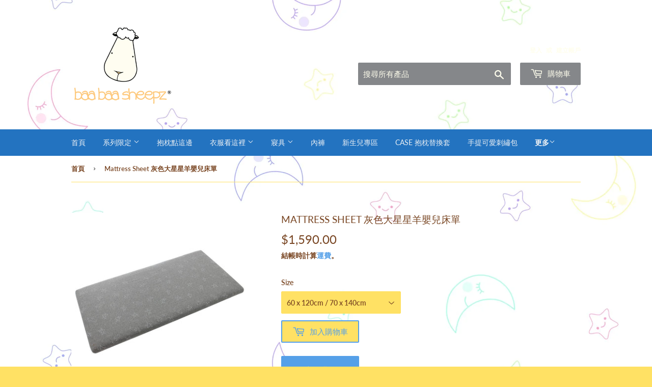

--- FILE ---
content_type: text/html; charset=utf-8
request_url: https://www.baabaasheepz.tw/products/mattress-sheet-grey-big-star-sheepz
body_size: 21031
content:
<!doctype html>
<html class="no-touch no-js" lang="zh-TW">
<head>
  <script>(function(H){H.className=H.className.replace(/\bno-js\b/,'js')})(document.documentElement)</script>
  <!-- Basic page needs ================================================== -->
  <meta charset="utf-8">
  <meta http-equiv="X-UA-Compatible" content="IE=edge,chrome=1">
<!-- Google Tag Manager -->
<script>(function(w,d,s,l,i){w[l]=w[l]||[];w[l].push({'gtm.start':
new Date().getTime(),event:'gtm.js'});var f=d.getElementsByTagName(s)[0],
j=d.createElement(s),dl=l!='dataLayer'?'&l='+l:'';j.async=true;j.src=
'https://www.googletagmanager.com/gtm.js?id='+i+dl;f.parentNode.insertBefore(j,f);
})(window,document,'script','dataLayer','GTM-5QSXPLKF');</script>
<!-- End Google Tag Manager -->
  

  <!-- Title and description ================================================== -->
  <title>
  Mattress Sheet 灰色大星星羊嬰兒床單 &ndash; 抱抱羊台灣總代理
  </title>

  
    <meta name="description" content="   **抱抱羊竹纖維床單｜給寶寶最溫柔的睡眠呵護**  你家寶貝的每一場甜夢，都值得最安心的守護。 【抱抱羊竹纖維床單】選用天然竹纖維製成，觸感柔軟細緻，溫和親膚，給寶寶肌膚最溫柔的陪伴。  **產品特色**：  **透氣親膚**：竹纖維擁有極佳的透氣性與吸濕排汗功能，讓寶寶整夜乾爽不悶熱  **天然抗菌**：天然竹纖維具備抗菌特性，有效抑制異味與細菌滋生  **柔軟舒適**：細緻織法不刺激肌膚，新生兒也能安心使用  **彈性包覆**：四角鬆緊設計，牢牢包覆床墊，不易滑動  **三種尺寸可選，完美貼合常見嬰兒床墊**：  60cm x 120cm  70cm x 130cm  70cm x 140cm 無論是午睡還是整夜熟睡，抱抱">
  

  <!-- Product meta ================================================== -->
  <!-- /snippets/social-meta-tags.liquid -->




<meta property="og:site_name" content="抱抱羊台灣總代理">
<meta property="og:url" content="https://www.baabaasheepz.tw/products/mattress-sheet-grey-big-star-sheepz">
<meta property="og:title" content="Mattress Sheet 灰色大星星羊嬰兒床單">
<meta property="og:type" content="product">
<meta property="og:description" content="   **抱抱羊竹纖維床單｜給寶寶最溫柔的睡眠呵護**  你家寶貝的每一場甜夢，都值得最安心的守護。 【抱抱羊竹纖維床單】選用天然竹纖維製成，觸感柔軟細緻，溫和親膚，給寶寶肌膚最溫柔的陪伴。  **產品特色**：  **透氣親膚**：竹纖維擁有極佳的透氣性與吸濕排汗功能，讓寶寶整夜乾爽不悶熱  **天然抗菌**：天然竹纖維具備抗菌特性，有效抑制異味與細菌滋生  **柔軟舒適**：細緻織法不刺激肌膚，新生兒也能安心使用  **彈性包覆**：四角鬆緊設計，牢牢包覆床墊，不易滑動  **三種尺寸可選，完美貼合常見嬰兒床墊**：  60cm x 120cm  70cm x 130cm  70cm x 140cm 無論是午睡還是整夜熟睡，抱抱">

  <meta property="og:price:amount" content="1,590.00">
  <meta property="og:price:currency" content="TWD">

<meta property="og:image" content="http://www.baabaasheepz.tw/cdn/shop/products/8886481205224_1200x1200.jpg?v=1627788209"><meta property="og:image" content="http://www.baabaasheepz.tw/cdn/shop/products/bigstarsheepz-grey_1200x1200.png?v=1627788209">
<meta property="og:image:secure_url" content="https://www.baabaasheepz.tw/cdn/shop/products/8886481205224_1200x1200.jpg?v=1627788209"><meta property="og:image:secure_url" content="https://www.baabaasheepz.tw/cdn/shop/products/bigstarsheepz-grey_1200x1200.png?v=1627788209">


<meta name="twitter:card" content="summary_large_image">
<meta name="twitter:title" content="Mattress Sheet 灰色大星星羊嬰兒床單">
<meta name="twitter:description" content="   **抱抱羊竹纖維床單｜給寶寶最溫柔的睡眠呵護**  你家寶貝的每一場甜夢，都值得最安心的守護。 【抱抱羊竹纖維床單】選用天然竹纖維製成，觸感柔軟細緻，溫和親膚，給寶寶肌膚最溫柔的陪伴。  **產品特色**：  **透氣親膚**：竹纖維擁有極佳的透氣性與吸濕排汗功能，讓寶寶整夜乾爽不悶熱  **天然抗菌**：天然竹纖維具備抗菌特性，有效抑制異味與細菌滋生  **柔軟舒適**：細緻織法不刺激肌膚，新生兒也能安心使用  **彈性包覆**：四角鬆緊設計，牢牢包覆床墊，不易滑動  **三種尺寸可選，完美貼合常見嬰兒床墊**：  60cm x 120cm  70cm x 130cm  70cm x 140cm 無論是午睡還是整夜熟睡，抱抱">


  <!-- CSS3 variables ================================================== -->
  <style data-shopify>
  :root {
    --color-body-text: #794623;
    --color-body: #ffe164;
  }
</style>


  <!-- Helpers ================================================== -->
  <link rel="canonical" href="https://www.baabaasheepz.tw/products/mattress-sheet-grey-big-star-sheepz">
  <meta name="viewport" content="width=device-width,initial-scale=1">

  <!-- CSS ================================================== -->
  <link href="//www.baabaasheepz.tw/cdn/shop/t/2/assets/theme.scss.css?v=75988859497596430691767856502" rel="stylesheet" type="text/css" media="all" />

  <script>

    var moneyFormat = '${{amount}}';

    var theme = {
      strings:{
        product:{
          unavailable: "無法供貨",
          will_be_in_stock_after:"[date] 後會有現貨",
          only_left:"只剩下 1 個！",
          unitPrice: "單價",
          unitPriceSeparator: "每"
        },
        navigation:{
          more_link: "更多"
        },
        map:{
          addressError: "尋找此地址時發生錯誤",
          addressNoResults: "此地址無結果",
          addressQueryLimit: "您已超出 Google API 使用量限制。請考慮升級為\u003ca href=\"https:\/\/developers.google.com\/maps\/premium\/usage-limits\"\u003e付費方案\u003c\/a\u003e。",
          authError: "驗證 Google 地圖 API 金鑰時發生問題。"
        }
      },
      settings:{
        cartType: "drawer"
      }
    };</script>

  <!-- Header hook for plugins ================================================== -->
  <script>window.performance && window.performance.mark && window.performance.mark('shopify.content_for_header.start');</script><meta name="facebook-domain-verification" content="ea4re4kbw0ndo8if849jhfg4r6h2yw">
<meta name="facebook-domain-verification" content="gj1z32bu1z3laa2aczt3k4ie4f8ifz">
<meta name="facebook-domain-verification" content="6quujo245vy7isnkog0tkx2k8oj7z5">
<meta name="facebook-domain-verification" content="hkdqsraef1hs0jwvzqu0f2s5u165xs">
<meta name="facebook-domain-verification" content="v2kulpnpgaqil88a6z7t4ffpv5apx3">
<meta name="facebook-domain-verification" content="fiv2vtlerzkm9xnhyt76u980jm9yj6">
<meta name="facebook-domain-verification" content="0nzwur4ts3w2yxup84uykukxwz3d5z">
<meta name="facebook-domain-verification" content="spf6rqpepym92anndqjstz67882q2t">
<meta name="facebook-domain-verification" content="0uj7rew1yk179vpkk8lhcrmgmx9qe9">
<meta name="facebook-domain-verification" content="40cbt5k1cz2youtrnd8icodwnt8cj7">
<meta name="facebook-domain-verification" content="48odtak3953hd3l4x1go743wgq69sj">
<meta name="facebook-domain-verification" content="duasnoccyj81eb19knihbvhb13v0rk">
<meta name="google-site-verification" content="gqPNUG4eOhmXyjrnf12jRZ4kt-VoC44Svk4W2Jn9y1s">
<meta id="shopify-digital-wallet" name="shopify-digital-wallet" content="/58923352239/digital_wallets/dialog">
<link rel="alternate" type="application/json+oembed" href="https://www.baabaasheepz.tw/products/mattress-sheet-grey-big-star-sheepz.oembed">
<script async="async" src="/checkouts/internal/preloads.js?locale=zh-TW"></script>
<script id="shopify-features" type="application/json">{"accessToken":"58f7d984dc458f7fb990bd36563a93f7","betas":["rich-media-storefront-analytics"],"domain":"www.baabaasheepz.tw","predictiveSearch":false,"shopId":58923352239,"locale":"zh-tw"}</script>
<script>var Shopify = Shopify || {};
Shopify.shop = "baabaasheepztw.myshopify.com";
Shopify.locale = "zh-TW";
Shopify.currency = {"active":"TWD","rate":"1.0"};
Shopify.country = "TW";
Shopify.theme = {"name":"Supply","id":125539582127,"schema_name":"Supply","schema_version":"9.5.1","theme_store_id":679,"role":"main"};
Shopify.theme.handle = "null";
Shopify.theme.style = {"id":null,"handle":null};
Shopify.cdnHost = "www.baabaasheepz.tw/cdn";
Shopify.routes = Shopify.routes || {};
Shopify.routes.root = "/";</script>
<script type="module">!function(o){(o.Shopify=o.Shopify||{}).modules=!0}(window);</script>
<script>!function(o){function n(){var o=[];function n(){o.push(Array.prototype.slice.apply(arguments))}return n.q=o,n}var t=o.Shopify=o.Shopify||{};t.loadFeatures=n(),t.autoloadFeatures=n()}(window);</script>
<script id="shop-js-analytics" type="application/json">{"pageType":"product"}</script>
<script defer="defer" async type="module" src="//www.baabaasheepz.tw/cdn/shopifycloud/shop-js/modules/v2/client.init-shop-cart-sync_CaiaFhqz.zh-TW.esm.js"></script>
<script defer="defer" async type="module" src="//www.baabaasheepz.tw/cdn/shopifycloud/shop-js/modules/v2/chunk.common_D2dUwcVR.esm.js"></script>
<script defer="defer" async type="module" src="//www.baabaasheepz.tw/cdn/shopifycloud/shop-js/modules/v2/chunk.modal_CdafGFEy.esm.js"></script>
<script type="module">
  await import("//www.baabaasheepz.tw/cdn/shopifycloud/shop-js/modules/v2/client.init-shop-cart-sync_CaiaFhqz.zh-TW.esm.js");
await import("//www.baabaasheepz.tw/cdn/shopifycloud/shop-js/modules/v2/chunk.common_D2dUwcVR.esm.js");
await import("//www.baabaasheepz.tw/cdn/shopifycloud/shop-js/modules/v2/chunk.modal_CdafGFEy.esm.js");

  window.Shopify.SignInWithShop?.initShopCartSync?.({"fedCMEnabled":true,"windoidEnabled":true});

</script>
<script>(function() {
  var isLoaded = false;
  function asyncLoad() {
    if (isLoaded) return;
    isLoaded = true;
    var urls = ["https:\/\/app.akocommerce.com\/store\/script.js?shop=baabaasheepztw.myshopify.com"];
    for (var i = 0; i < urls.length; i++) {
      var s = document.createElement('script');
      s.type = 'text/javascript';
      s.async = true;
      s.src = urls[i];
      var x = document.getElementsByTagName('script')[0];
      x.parentNode.insertBefore(s, x);
    }
  };
  if(window.attachEvent) {
    window.attachEvent('onload', asyncLoad);
  } else {
    window.addEventListener('load', asyncLoad, false);
  }
})();</script>
<script id="__st">var __st={"a":58923352239,"offset":28800,"reqid":"91a5624a-67e6-47d6-96ec-ebf1f93086ac-1769383329","pageurl":"www.baabaasheepz.tw\/products\/mattress-sheet-grey-big-star-sheepz","u":"e9665fb4180d","p":"product","rtyp":"product","rid":6853809864879};</script>
<script>window.ShopifyPaypalV4VisibilityTracking = true;</script>
<script id="captcha-bootstrap">!function(){'use strict';const t='contact',e='account',n='new_comment',o=[[t,t],['blogs',n],['comments',n],[t,'customer']],c=[[e,'customer_login'],[e,'guest_login'],[e,'recover_customer_password'],[e,'create_customer']],r=t=>t.map((([t,e])=>`form[action*='/${t}']:not([data-nocaptcha='true']) input[name='form_type'][value='${e}']`)).join(','),a=t=>()=>t?[...document.querySelectorAll(t)].map((t=>t.form)):[];function s(){const t=[...o],e=r(t);return a(e)}const i='password',u='form_key',d=['recaptcha-v3-token','g-recaptcha-response','h-captcha-response',i],f=()=>{try{return window.sessionStorage}catch{return}},m='__shopify_v',_=t=>t.elements[u];function p(t,e,n=!1){try{const o=window.sessionStorage,c=JSON.parse(o.getItem(e)),{data:r}=function(t){const{data:e,action:n}=t;return t[m]||n?{data:e,action:n}:{data:t,action:n}}(c);for(const[e,n]of Object.entries(r))t.elements[e]&&(t.elements[e].value=n);n&&o.removeItem(e)}catch(o){console.error('form repopulation failed',{error:o})}}const l='form_type',E='cptcha';function T(t){t.dataset[E]=!0}const w=window,h=w.document,L='Shopify',v='ce_forms',y='captcha';let A=!1;((t,e)=>{const n=(g='f06e6c50-85a8-45c8-87d0-21a2b65856fe',I='https://cdn.shopify.com/shopifycloud/storefront-forms-hcaptcha/ce_storefront_forms_captcha_hcaptcha.v1.5.2.iife.js',D={infoText:'已受到 hCaptcha 保護',privacyText:'隱私',termsText:'條款'},(t,e,n)=>{const o=w[L][v],c=o.bindForm;if(c)return c(t,g,e,D).then(n);var r;o.q.push([[t,g,e,D],n]),r=I,A||(h.body.append(Object.assign(h.createElement('script'),{id:'captcha-provider',async:!0,src:r})),A=!0)});var g,I,D;w[L]=w[L]||{},w[L][v]=w[L][v]||{},w[L][v].q=[],w[L][y]=w[L][y]||{},w[L][y].protect=function(t,e){n(t,void 0,e),T(t)},Object.freeze(w[L][y]),function(t,e,n,w,h,L){const[v,y,A,g]=function(t,e,n){const i=e?o:[],u=t?c:[],d=[...i,...u],f=r(d),m=r(i),_=r(d.filter((([t,e])=>n.includes(e))));return[a(f),a(m),a(_),s()]}(w,h,L),I=t=>{const e=t.target;return e instanceof HTMLFormElement?e:e&&e.form},D=t=>v().includes(t);t.addEventListener('submit',(t=>{const e=I(t);if(!e)return;const n=D(e)&&!e.dataset.hcaptchaBound&&!e.dataset.recaptchaBound,o=_(e),c=g().includes(e)&&(!o||!o.value);(n||c)&&t.preventDefault(),c&&!n&&(function(t){try{if(!f())return;!function(t){const e=f();if(!e)return;const n=_(t);if(!n)return;const o=n.value;o&&e.removeItem(o)}(t);const e=Array.from(Array(32),(()=>Math.random().toString(36)[2])).join('');!function(t,e){_(t)||t.append(Object.assign(document.createElement('input'),{type:'hidden',name:u})),t.elements[u].value=e}(t,e),function(t,e){const n=f();if(!n)return;const o=[...t.querySelectorAll(`input[type='${i}']`)].map((({name:t})=>t)),c=[...d,...o],r={};for(const[a,s]of new FormData(t).entries())c.includes(a)||(r[a]=s);n.setItem(e,JSON.stringify({[m]:1,action:t.action,data:r}))}(t,e)}catch(e){console.error('failed to persist form',e)}}(e),e.submit())}));const S=(t,e)=>{t&&!t.dataset[E]&&(n(t,e.some((e=>e===t))),T(t))};for(const o of['focusin','change'])t.addEventListener(o,(t=>{const e=I(t);D(e)&&S(e,y())}));const B=e.get('form_key'),M=e.get(l),P=B&&M;t.addEventListener('DOMContentLoaded',(()=>{const t=y();if(P)for(const e of t)e.elements[l].value===M&&p(e,B);[...new Set([...A(),...v().filter((t=>'true'===t.dataset.shopifyCaptcha))])].forEach((e=>S(e,t)))}))}(h,new URLSearchParams(w.location.search),n,t,e,['guest_login'])})(!0,!0)}();</script>
<script integrity="sha256-4kQ18oKyAcykRKYeNunJcIwy7WH5gtpwJnB7kiuLZ1E=" data-source-attribution="shopify.loadfeatures" defer="defer" src="//www.baabaasheepz.tw/cdn/shopifycloud/storefront/assets/storefront/load_feature-a0a9edcb.js" crossorigin="anonymous"></script>
<script data-source-attribution="shopify.dynamic_checkout.dynamic.init">var Shopify=Shopify||{};Shopify.PaymentButton=Shopify.PaymentButton||{isStorefrontPortableWallets:!0,init:function(){window.Shopify.PaymentButton.init=function(){};var t=document.createElement("script");t.src="https://www.baabaasheepz.tw/cdn/shopifycloud/portable-wallets/latest/portable-wallets.zh-tw.js",t.type="module",document.head.appendChild(t)}};
</script>
<script data-source-attribution="shopify.dynamic_checkout.buyer_consent">
  function portableWalletsHideBuyerConsent(e){var t=document.getElementById("shopify-buyer-consent"),n=document.getElementById("shopify-subscription-policy-button");t&&n&&(t.classList.add("hidden"),t.setAttribute("aria-hidden","true"),n.removeEventListener("click",e))}function portableWalletsShowBuyerConsent(e){var t=document.getElementById("shopify-buyer-consent"),n=document.getElementById("shopify-subscription-policy-button");t&&n&&(t.classList.remove("hidden"),t.removeAttribute("aria-hidden"),n.addEventListener("click",e))}window.Shopify?.PaymentButton&&(window.Shopify.PaymentButton.hideBuyerConsent=portableWalletsHideBuyerConsent,window.Shopify.PaymentButton.showBuyerConsent=portableWalletsShowBuyerConsent);
</script>
<script>
  function portableWalletsCleanup(e){e&&e.src&&console.error("Failed to load portable wallets script "+e.src);var t=document.querySelectorAll("shopify-accelerated-checkout .shopify-payment-button__skeleton, shopify-accelerated-checkout-cart .wallet-cart-button__skeleton"),e=document.getElementById("shopify-buyer-consent");for(let e=0;e<t.length;e++)t[e].remove();e&&e.remove()}function portableWalletsNotLoadedAsModule(e){e instanceof ErrorEvent&&"string"==typeof e.message&&e.message.includes("import.meta")&&"string"==typeof e.filename&&e.filename.includes("portable-wallets")&&(window.removeEventListener("error",portableWalletsNotLoadedAsModule),window.Shopify.PaymentButton.failedToLoad=e,"loading"===document.readyState?document.addEventListener("DOMContentLoaded",window.Shopify.PaymentButton.init):window.Shopify.PaymentButton.init())}window.addEventListener("error",portableWalletsNotLoadedAsModule);
</script>

<script type="module" src="https://www.baabaasheepz.tw/cdn/shopifycloud/portable-wallets/latest/portable-wallets.zh-tw.js" onError="portableWalletsCleanup(this)" crossorigin="anonymous"></script>
<script nomodule>
  document.addEventListener("DOMContentLoaded", portableWalletsCleanup);
</script>

<link id="shopify-accelerated-checkout-styles" rel="stylesheet" media="screen" href="https://www.baabaasheepz.tw/cdn/shopifycloud/portable-wallets/latest/accelerated-checkout-backwards-compat.css" crossorigin="anonymous">
<style id="shopify-accelerated-checkout-cart">
        #shopify-buyer-consent {
  margin-top: 1em;
  display: inline-block;
  width: 100%;
}

#shopify-buyer-consent.hidden {
  display: none;
}

#shopify-subscription-policy-button {
  background: none;
  border: none;
  padding: 0;
  text-decoration: underline;
  font-size: inherit;
  cursor: pointer;
}

#shopify-subscription-policy-button::before {
  box-shadow: none;
}

      </style>

<script>window.performance && window.performance.mark && window.performance.mark('shopify.content_for_header.end');</script>

  
  

  <script src="//www.baabaasheepz.tw/cdn/shop/t/2/assets/jquery-2.2.3.min.js?v=58211863146907186831627787196" type="text/javascript"></script>

  <script src="//www.baabaasheepz.tw/cdn/shop/t/2/assets/lazysizes.min.js?v=8147953233334221341627787197" async="async"></script>
  <script src="//www.baabaasheepz.tw/cdn/shop/t/2/assets/vendor.js?v=106177282645720727331627787199" defer="defer"></script>
  <script src="//www.baabaasheepz.tw/cdn/shop/t/2/assets/theme.js?v=59028020866932292421630378666" defer="defer"></script>


<link href="https://monorail-edge.shopifysvc.com" rel="dns-prefetch">
<script>(function(){if ("sendBeacon" in navigator && "performance" in window) {try {var session_token_from_headers = performance.getEntriesByType('navigation')[0].serverTiming.find(x => x.name == '_s').description;} catch {var session_token_from_headers = undefined;}var session_cookie_matches = document.cookie.match(/_shopify_s=([^;]*)/);var session_token_from_cookie = session_cookie_matches && session_cookie_matches.length === 2 ? session_cookie_matches[1] : "";var session_token = session_token_from_headers || session_token_from_cookie || "";function handle_abandonment_event(e) {var entries = performance.getEntries().filter(function(entry) {return /monorail-edge.shopifysvc.com/.test(entry.name);});if (!window.abandonment_tracked && entries.length === 0) {window.abandonment_tracked = true;var currentMs = Date.now();var navigation_start = performance.timing.navigationStart;var payload = {shop_id: 58923352239,url: window.location.href,navigation_start,duration: currentMs - navigation_start,session_token,page_type: "product"};window.navigator.sendBeacon("https://monorail-edge.shopifysvc.com/v1/produce", JSON.stringify({schema_id: "online_store_buyer_site_abandonment/1.1",payload: payload,metadata: {event_created_at_ms: currentMs,event_sent_at_ms: currentMs}}));}}window.addEventListener('pagehide', handle_abandonment_event);}}());</script>
<script id="web-pixels-manager-setup">(function e(e,d,r,n,o){if(void 0===o&&(o={}),!Boolean(null===(a=null===(i=window.Shopify)||void 0===i?void 0:i.analytics)||void 0===a?void 0:a.replayQueue)){var i,a;window.Shopify=window.Shopify||{};var t=window.Shopify;t.analytics=t.analytics||{};var s=t.analytics;s.replayQueue=[],s.publish=function(e,d,r){return s.replayQueue.push([e,d,r]),!0};try{self.performance.mark("wpm:start")}catch(e){}var l=function(){var e={modern:/Edge?\/(1{2}[4-9]|1[2-9]\d|[2-9]\d{2}|\d{4,})\.\d+(\.\d+|)|Firefox\/(1{2}[4-9]|1[2-9]\d|[2-9]\d{2}|\d{4,})\.\d+(\.\d+|)|Chrom(ium|e)\/(9{2}|\d{3,})\.\d+(\.\d+|)|(Maci|X1{2}).+ Version\/(15\.\d+|(1[6-9]|[2-9]\d|\d{3,})\.\d+)([,.]\d+|)( \(\w+\)|)( Mobile\/\w+|) Safari\/|Chrome.+OPR\/(9{2}|\d{3,})\.\d+\.\d+|(CPU[ +]OS|iPhone[ +]OS|CPU[ +]iPhone|CPU IPhone OS|CPU iPad OS)[ +]+(15[._]\d+|(1[6-9]|[2-9]\d|\d{3,})[._]\d+)([._]\d+|)|Android:?[ /-](13[3-9]|1[4-9]\d|[2-9]\d{2}|\d{4,})(\.\d+|)(\.\d+|)|Android.+Firefox\/(13[5-9]|1[4-9]\d|[2-9]\d{2}|\d{4,})\.\d+(\.\d+|)|Android.+Chrom(ium|e)\/(13[3-9]|1[4-9]\d|[2-9]\d{2}|\d{4,})\.\d+(\.\d+|)|SamsungBrowser\/([2-9]\d|\d{3,})\.\d+/,legacy:/Edge?\/(1[6-9]|[2-9]\d|\d{3,})\.\d+(\.\d+|)|Firefox\/(5[4-9]|[6-9]\d|\d{3,})\.\d+(\.\d+|)|Chrom(ium|e)\/(5[1-9]|[6-9]\d|\d{3,})\.\d+(\.\d+|)([\d.]+$|.*Safari\/(?![\d.]+ Edge\/[\d.]+$))|(Maci|X1{2}).+ Version\/(10\.\d+|(1[1-9]|[2-9]\d|\d{3,})\.\d+)([,.]\d+|)( \(\w+\)|)( Mobile\/\w+|) Safari\/|Chrome.+OPR\/(3[89]|[4-9]\d|\d{3,})\.\d+\.\d+|(CPU[ +]OS|iPhone[ +]OS|CPU[ +]iPhone|CPU IPhone OS|CPU iPad OS)[ +]+(10[._]\d+|(1[1-9]|[2-9]\d|\d{3,})[._]\d+)([._]\d+|)|Android:?[ /-](13[3-9]|1[4-9]\d|[2-9]\d{2}|\d{4,})(\.\d+|)(\.\d+|)|Mobile Safari.+OPR\/([89]\d|\d{3,})\.\d+\.\d+|Android.+Firefox\/(13[5-9]|1[4-9]\d|[2-9]\d{2}|\d{4,})\.\d+(\.\d+|)|Android.+Chrom(ium|e)\/(13[3-9]|1[4-9]\d|[2-9]\d{2}|\d{4,})\.\d+(\.\d+|)|Android.+(UC? ?Browser|UCWEB|U3)[ /]?(15\.([5-9]|\d{2,})|(1[6-9]|[2-9]\d|\d{3,})\.\d+)\.\d+|SamsungBrowser\/(5\.\d+|([6-9]|\d{2,})\.\d+)|Android.+MQ{2}Browser\/(14(\.(9|\d{2,})|)|(1[5-9]|[2-9]\d|\d{3,})(\.\d+|))(\.\d+|)|K[Aa][Ii]OS\/(3\.\d+|([4-9]|\d{2,})\.\d+)(\.\d+|)/},d=e.modern,r=e.legacy,n=navigator.userAgent;return n.match(d)?"modern":n.match(r)?"legacy":"unknown"}(),u="modern"===l?"modern":"legacy",c=(null!=n?n:{modern:"",legacy:""})[u],f=function(e){return[e.baseUrl,"/wpm","/b",e.hashVersion,"modern"===e.buildTarget?"m":"l",".js"].join("")}({baseUrl:d,hashVersion:r,buildTarget:u}),m=function(e){var d=e.version,r=e.bundleTarget,n=e.surface,o=e.pageUrl,i=e.monorailEndpoint;return{emit:function(e){var a=e.status,t=e.errorMsg,s=(new Date).getTime(),l=JSON.stringify({metadata:{event_sent_at_ms:s},events:[{schema_id:"web_pixels_manager_load/3.1",payload:{version:d,bundle_target:r,page_url:o,status:a,surface:n,error_msg:t},metadata:{event_created_at_ms:s}}]});if(!i)return console&&console.warn&&console.warn("[Web Pixels Manager] No Monorail endpoint provided, skipping logging."),!1;try{return self.navigator.sendBeacon.bind(self.navigator)(i,l)}catch(e){}var u=new XMLHttpRequest;try{return u.open("POST",i,!0),u.setRequestHeader("Content-Type","text/plain"),u.send(l),!0}catch(e){return console&&console.warn&&console.warn("[Web Pixels Manager] Got an unhandled error while logging to Monorail."),!1}}}}({version:r,bundleTarget:l,surface:e.surface,pageUrl:self.location.href,monorailEndpoint:e.monorailEndpoint});try{o.browserTarget=l,function(e){var d=e.src,r=e.async,n=void 0===r||r,o=e.onload,i=e.onerror,a=e.sri,t=e.scriptDataAttributes,s=void 0===t?{}:t,l=document.createElement("script"),u=document.querySelector("head"),c=document.querySelector("body");if(l.async=n,l.src=d,a&&(l.integrity=a,l.crossOrigin="anonymous"),s)for(var f in s)if(Object.prototype.hasOwnProperty.call(s,f))try{l.dataset[f]=s[f]}catch(e){}if(o&&l.addEventListener("load",o),i&&l.addEventListener("error",i),u)u.appendChild(l);else{if(!c)throw new Error("Did not find a head or body element to append the script");c.appendChild(l)}}({src:f,async:!0,onload:function(){if(!function(){var e,d;return Boolean(null===(d=null===(e=window.Shopify)||void 0===e?void 0:e.analytics)||void 0===d?void 0:d.initialized)}()){var d=window.webPixelsManager.init(e)||void 0;if(d){var r=window.Shopify.analytics;r.replayQueue.forEach((function(e){var r=e[0],n=e[1],o=e[2];d.publishCustomEvent(r,n,o)})),r.replayQueue=[],r.publish=d.publishCustomEvent,r.visitor=d.visitor,r.initialized=!0}}},onerror:function(){return m.emit({status:"failed",errorMsg:"".concat(f," has failed to load")})},sri:function(e){var d=/^sha384-[A-Za-z0-9+/=]+$/;return"string"==typeof e&&d.test(e)}(c)?c:"",scriptDataAttributes:o}),m.emit({status:"loading"})}catch(e){m.emit({status:"failed",errorMsg:(null==e?void 0:e.message)||"Unknown error"})}}})({shopId: 58923352239,storefrontBaseUrl: "https://www.baabaasheepz.tw",extensionsBaseUrl: "https://extensions.shopifycdn.com/cdn/shopifycloud/web-pixels-manager",monorailEndpoint: "https://monorail-edge.shopifysvc.com/unstable/produce_batch",surface: "storefront-renderer",enabledBetaFlags: ["2dca8a86"],webPixelsConfigList: [{"id":"583729327","configuration":"{\"config\":\"{\\\"pixel_id\\\":\\\"GT-5TGBX4D\\\",\\\"target_country\\\":\\\"TW\\\",\\\"gtag_events\\\":[{\\\"type\\\":\\\"purchase\\\",\\\"action_label\\\":\\\"MC-1ZNSSETLD7\\\"},{\\\"type\\\":\\\"page_view\\\",\\\"action_label\\\":\\\"MC-1ZNSSETLD7\\\"},{\\\"type\\\":\\\"view_item\\\",\\\"action_label\\\":\\\"MC-1ZNSSETLD7\\\"}],\\\"enable_monitoring_mode\\\":false}\"}","eventPayloadVersion":"v1","runtimeContext":"OPEN","scriptVersion":"b2a88bafab3e21179ed38636efcd8a93","type":"APP","apiClientId":1780363,"privacyPurposes":[],"dataSharingAdjustments":{"protectedCustomerApprovalScopes":["read_customer_address","read_customer_email","read_customer_name","read_customer_personal_data","read_customer_phone"]}},{"id":"193757359","configuration":"{\"pixel_id\":\"614151756302787\",\"pixel_type\":\"facebook_pixel\",\"metaapp_system_user_token\":\"-\"}","eventPayloadVersion":"v1","runtimeContext":"OPEN","scriptVersion":"ca16bc87fe92b6042fbaa3acc2fbdaa6","type":"APP","apiClientId":2329312,"privacyPurposes":["ANALYTICS","MARKETING","SALE_OF_DATA"],"dataSharingAdjustments":{"protectedCustomerApprovalScopes":["read_customer_address","read_customer_email","read_customer_name","read_customer_personal_data","read_customer_phone"]}},{"id":"77136047","eventPayloadVersion":"v1","runtimeContext":"LAX","scriptVersion":"1","type":"CUSTOM","privacyPurposes":["ANALYTICS"],"name":"Google Analytics tag (migrated)"},{"id":"shopify-app-pixel","configuration":"{}","eventPayloadVersion":"v1","runtimeContext":"STRICT","scriptVersion":"0450","apiClientId":"shopify-pixel","type":"APP","privacyPurposes":["ANALYTICS","MARKETING"]},{"id":"shopify-custom-pixel","eventPayloadVersion":"v1","runtimeContext":"LAX","scriptVersion":"0450","apiClientId":"shopify-pixel","type":"CUSTOM","privacyPurposes":["ANALYTICS","MARKETING"]}],isMerchantRequest: false,initData: {"shop":{"name":"抱抱羊台灣總代理","paymentSettings":{"currencyCode":"TWD"},"myshopifyDomain":"baabaasheepztw.myshopify.com","countryCode":"TW","storefrontUrl":"https:\/\/www.baabaasheepz.tw"},"customer":null,"cart":null,"checkout":null,"productVariants":[{"price":{"amount":1590.0,"currencyCode":"TWD"},"product":{"title":"Mattress Sheet 灰色大星星羊嬰兒床單","vendor":"Baa Baa Sheepz®","id":"6853809864879","untranslatedTitle":"Mattress Sheet 灰色大星星羊嬰兒床單","url":"\/products\/mattress-sheet-grey-big-star-sheepz","type":"Mattress Sheet OS"},"id":"40339709591727","image":{"src":"\/\/www.baabaasheepz.tw\/cdn\/shop\/products\/8886481205224.jpg?v=1627788209"},"sku":"BBS-MS-BSSG-OS","title":"60 x 120cm \/ 70 x 140cm","untranslatedTitle":"60 x 120cm \/ 70 x 140cm"}],"purchasingCompany":null},},"https://www.baabaasheepz.tw/cdn","fcfee988w5aeb613cpc8e4bc33m6693e112",{"modern":"","legacy":""},{"shopId":"58923352239","storefrontBaseUrl":"https:\/\/www.baabaasheepz.tw","extensionBaseUrl":"https:\/\/extensions.shopifycdn.com\/cdn\/shopifycloud\/web-pixels-manager","surface":"storefront-renderer","enabledBetaFlags":"[\"2dca8a86\"]","isMerchantRequest":"false","hashVersion":"fcfee988w5aeb613cpc8e4bc33m6693e112","publish":"custom","events":"[[\"page_viewed\",{}],[\"product_viewed\",{\"productVariant\":{\"price\":{\"amount\":1590.0,\"currencyCode\":\"TWD\"},\"product\":{\"title\":\"Mattress Sheet 灰色大星星羊嬰兒床單\",\"vendor\":\"Baa Baa Sheepz®\",\"id\":\"6853809864879\",\"untranslatedTitle\":\"Mattress Sheet 灰色大星星羊嬰兒床單\",\"url\":\"\/products\/mattress-sheet-grey-big-star-sheepz\",\"type\":\"Mattress Sheet OS\"},\"id\":\"40339709591727\",\"image\":{\"src\":\"\/\/www.baabaasheepz.tw\/cdn\/shop\/products\/8886481205224.jpg?v=1627788209\"},\"sku\":\"BBS-MS-BSSG-OS\",\"title\":\"60 x 120cm \/ 70 x 140cm\",\"untranslatedTitle\":\"60 x 120cm \/ 70 x 140cm\"}}]]"});</script><script>
  window.ShopifyAnalytics = window.ShopifyAnalytics || {};
  window.ShopifyAnalytics.meta = window.ShopifyAnalytics.meta || {};
  window.ShopifyAnalytics.meta.currency = 'TWD';
  var meta = {"product":{"id":6853809864879,"gid":"gid:\/\/shopify\/Product\/6853809864879","vendor":"Baa Baa Sheepz®","type":"Mattress Sheet OS","handle":"mattress-sheet-grey-big-star-sheepz","variants":[{"id":40339709591727,"price":159000,"name":"Mattress Sheet 灰色大星星羊嬰兒床單 - 60 x 120cm \/ 70 x 140cm","public_title":"60 x 120cm \/ 70 x 140cm","sku":"BBS-MS-BSSG-OS"}],"remote":false},"page":{"pageType":"product","resourceType":"product","resourceId":6853809864879,"requestId":"91a5624a-67e6-47d6-96ec-ebf1f93086ac-1769383329"}};
  for (var attr in meta) {
    window.ShopifyAnalytics.meta[attr] = meta[attr];
  }
</script>
<script class="analytics">
  (function () {
    var customDocumentWrite = function(content) {
      var jquery = null;

      if (window.jQuery) {
        jquery = window.jQuery;
      } else if (window.Checkout && window.Checkout.$) {
        jquery = window.Checkout.$;
      }

      if (jquery) {
        jquery('body').append(content);
      }
    };

    var hasLoggedConversion = function(token) {
      if (token) {
        return document.cookie.indexOf('loggedConversion=' + token) !== -1;
      }
      return false;
    }

    var setCookieIfConversion = function(token) {
      if (token) {
        var twoMonthsFromNow = new Date(Date.now());
        twoMonthsFromNow.setMonth(twoMonthsFromNow.getMonth() + 2);

        document.cookie = 'loggedConversion=' + token + '; expires=' + twoMonthsFromNow;
      }
    }

    var trekkie = window.ShopifyAnalytics.lib = window.trekkie = window.trekkie || [];
    if (trekkie.integrations) {
      return;
    }
    trekkie.methods = [
      'identify',
      'page',
      'ready',
      'track',
      'trackForm',
      'trackLink'
    ];
    trekkie.factory = function(method) {
      return function() {
        var args = Array.prototype.slice.call(arguments);
        args.unshift(method);
        trekkie.push(args);
        return trekkie;
      };
    };
    for (var i = 0; i < trekkie.methods.length; i++) {
      var key = trekkie.methods[i];
      trekkie[key] = trekkie.factory(key);
    }
    trekkie.load = function(config) {
      trekkie.config = config || {};
      trekkie.config.initialDocumentCookie = document.cookie;
      var first = document.getElementsByTagName('script')[0];
      var script = document.createElement('script');
      script.type = 'text/javascript';
      script.onerror = function(e) {
        var scriptFallback = document.createElement('script');
        scriptFallback.type = 'text/javascript';
        scriptFallback.onerror = function(error) {
                var Monorail = {
      produce: function produce(monorailDomain, schemaId, payload) {
        var currentMs = new Date().getTime();
        var event = {
          schema_id: schemaId,
          payload: payload,
          metadata: {
            event_created_at_ms: currentMs,
            event_sent_at_ms: currentMs
          }
        };
        return Monorail.sendRequest("https://" + monorailDomain + "/v1/produce", JSON.stringify(event));
      },
      sendRequest: function sendRequest(endpointUrl, payload) {
        // Try the sendBeacon API
        if (window && window.navigator && typeof window.navigator.sendBeacon === 'function' && typeof window.Blob === 'function' && !Monorail.isIos12()) {
          var blobData = new window.Blob([payload], {
            type: 'text/plain'
          });

          if (window.navigator.sendBeacon(endpointUrl, blobData)) {
            return true;
          } // sendBeacon was not successful

        } // XHR beacon

        var xhr = new XMLHttpRequest();

        try {
          xhr.open('POST', endpointUrl);
          xhr.setRequestHeader('Content-Type', 'text/plain');
          xhr.send(payload);
        } catch (e) {
          console.log(e);
        }

        return false;
      },
      isIos12: function isIos12() {
        return window.navigator.userAgent.lastIndexOf('iPhone; CPU iPhone OS 12_') !== -1 || window.navigator.userAgent.lastIndexOf('iPad; CPU OS 12_') !== -1;
      }
    };
    Monorail.produce('monorail-edge.shopifysvc.com',
      'trekkie_storefront_load_errors/1.1',
      {shop_id: 58923352239,
      theme_id: 125539582127,
      app_name: "storefront",
      context_url: window.location.href,
      source_url: "//www.baabaasheepz.tw/cdn/s/trekkie.storefront.8d95595f799fbf7e1d32231b9a28fd43b70c67d3.min.js"});

        };
        scriptFallback.async = true;
        scriptFallback.src = '//www.baabaasheepz.tw/cdn/s/trekkie.storefront.8d95595f799fbf7e1d32231b9a28fd43b70c67d3.min.js';
        first.parentNode.insertBefore(scriptFallback, first);
      };
      script.async = true;
      script.src = '//www.baabaasheepz.tw/cdn/s/trekkie.storefront.8d95595f799fbf7e1d32231b9a28fd43b70c67d3.min.js';
      first.parentNode.insertBefore(script, first);
    };
    trekkie.load(
      {"Trekkie":{"appName":"storefront","development":false,"defaultAttributes":{"shopId":58923352239,"isMerchantRequest":null,"themeId":125539582127,"themeCityHash":"15045773795494481428","contentLanguage":"zh-TW","currency":"TWD","eventMetadataId":"1b33fddf-1212-44cc-a504-222345c46c06"},"isServerSideCookieWritingEnabled":true,"monorailRegion":"shop_domain","enabledBetaFlags":["65f19447"]},"Session Attribution":{},"S2S":{"facebookCapiEnabled":true,"source":"trekkie-storefront-renderer","apiClientId":580111}}
    );

    var loaded = false;
    trekkie.ready(function() {
      if (loaded) return;
      loaded = true;

      window.ShopifyAnalytics.lib = window.trekkie;

      var originalDocumentWrite = document.write;
      document.write = customDocumentWrite;
      try { window.ShopifyAnalytics.merchantGoogleAnalytics.call(this); } catch(error) {};
      document.write = originalDocumentWrite;

      window.ShopifyAnalytics.lib.page(null,{"pageType":"product","resourceType":"product","resourceId":6853809864879,"requestId":"91a5624a-67e6-47d6-96ec-ebf1f93086ac-1769383329","shopifyEmitted":true});

      var match = window.location.pathname.match(/checkouts\/(.+)\/(thank_you|post_purchase)/)
      var token = match? match[1]: undefined;
      if (!hasLoggedConversion(token)) {
        setCookieIfConversion(token);
        window.ShopifyAnalytics.lib.track("Viewed Product",{"currency":"TWD","variantId":40339709591727,"productId":6853809864879,"productGid":"gid:\/\/shopify\/Product\/6853809864879","name":"Mattress Sheet 灰色大星星羊嬰兒床單 - 60 x 120cm \/ 70 x 140cm","price":"1590.00","sku":"BBS-MS-BSSG-OS","brand":"Baa Baa Sheepz®","variant":"60 x 120cm \/ 70 x 140cm","category":"Mattress Sheet OS","nonInteraction":true,"remote":false},undefined,undefined,{"shopifyEmitted":true});
      window.ShopifyAnalytics.lib.track("monorail:\/\/trekkie_storefront_viewed_product\/1.1",{"currency":"TWD","variantId":40339709591727,"productId":6853809864879,"productGid":"gid:\/\/shopify\/Product\/6853809864879","name":"Mattress Sheet 灰色大星星羊嬰兒床單 - 60 x 120cm \/ 70 x 140cm","price":"1590.00","sku":"BBS-MS-BSSG-OS","brand":"Baa Baa Sheepz®","variant":"60 x 120cm \/ 70 x 140cm","category":"Mattress Sheet OS","nonInteraction":true,"remote":false,"referer":"https:\/\/www.baabaasheepz.tw\/products\/mattress-sheet-grey-big-star-sheepz"});
      }
    });


        var eventsListenerScript = document.createElement('script');
        eventsListenerScript.async = true;
        eventsListenerScript.src = "//www.baabaasheepz.tw/cdn/shopifycloud/storefront/assets/shop_events_listener-3da45d37.js";
        document.getElementsByTagName('head')[0].appendChild(eventsListenerScript);

})();</script>
  <script>
  if (!window.ga || (window.ga && typeof window.ga !== 'function')) {
    window.ga = function ga() {
      (window.ga.q = window.ga.q || []).push(arguments);
      if (window.Shopify && window.Shopify.analytics && typeof window.Shopify.analytics.publish === 'function') {
        window.Shopify.analytics.publish("ga_stub_called", {}, {sendTo: "google_osp_migration"});
      }
      console.error("Shopify's Google Analytics stub called with:", Array.from(arguments), "\nSee https://help.shopify.com/manual/promoting-marketing/pixels/pixel-migration#google for more information.");
    };
    if (window.Shopify && window.Shopify.analytics && typeof window.Shopify.analytics.publish === 'function') {
      window.Shopify.analytics.publish("ga_stub_initialized", {}, {sendTo: "google_osp_migration"});
    }
  }
</script>
<script
  defer
  src="https://www.baabaasheepz.tw/cdn/shopifycloud/perf-kit/shopify-perf-kit-3.0.4.min.js"
  data-application="storefront-renderer"
  data-shop-id="58923352239"
  data-render-region="gcp-us-east1"
  data-page-type="product"
  data-theme-instance-id="125539582127"
  data-theme-name="Supply"
  data-theme-version="9.5.1"
  data-monorail-region="shop_domain"
  data-resource-timing-sampling-rate="10"
  data-shs="true"
  data-shs-beacon="true"
  data-shs-export-with-fetch="true"
  data-shs-logs-sample-rate="1"
  data-shs-beacon-endpoint="https://www.baabaasheepz.tw/api/collect"
></script>
</head>

<body id="mattress-sheet-灰色大星星羊嬰兒床單" class="template-product">
  <!-- Google Tag Manager (noscript) -->
<noscript><iframe src="https://www.googletagmanager.com/ns.html?id=GTM-5QSXPLKF"
height="0" width="0" style="display:none;visibility:hidden"></iframe></noscript>
<!-- End Google Tag Manager (noscript) -->

  <div id="shopify-section-header" class="shopify-section header-section"><header class="site-header" role="banner" data-section-id="header" data-section-type="header-section">
  <div class="wrapper">

    <div class="grid--full">
      <div class="grid-item large--one-half">
        
          <div class="h1 header-logo" itemscope itemtype="http://schema.org/Organization">
        
          
          

          <a href="/" itemprop="url">
            <div class="lazyload__image-wrapper no-js header-logo__image" style="max-width:200px;">
              <div style="padding-top:81.85185185185183%;">
                <img class="lazyload js"
                  data-src="//www.baabaasheepz.tw/cdn/shop/files/BBS_logo_02_540x_ff3127fb-8461-4794-87aa-570d82cacbb1_{width}x.png?v=1627789411"
                  data-widths="[180, 360, 540, 720, 900, 1080, 1296, 1512, 1728, 2048]"
                  data-aspectratio="1.2217194570135748"
                  data-sizes="auto"
                  alt="抱抱羊台灣總代理"
                  style="width:200px;">
              </div>
            </div>
            <noscript>
              
              <img src="//www.baabaasheepz.tw/cdn/shop/files/BBS_logo_02_540x_ff3127fb-8461-4794-87aa-570d82cacbb1_200x.png?v=1627789411"
                srcset="//www.baabaasheepz.tw/cdn/shop/files/BBS_logo_02_540x_ff3127fb-8461-4794-87aa-570d82cacbb1_200x.png?v=1627789411 1x, //www.baabaasheepz.tw/cdn/shop/files/BBS_logo_02_540x_ff3127fb-8461-4794-87aa-570d82cacbb1_200x@2x.png?v=1627789411 2x"
                alt="抱抱羊台灣總代理"
                itemprop="logo"
                style="max-width:200px;">
            </noscript>
          </a>
          
        
          </div>
        
      </div>

      <div class="grid-item large--one-half text-center large--text-right">
        
          <div class="site-header--text-links">
            

            
              <span class="site-header--meta-links medium-down--hide">
                
                  <a href="/account/login" id="customer_login_link">登入</a>
                  <span class="site-header--spacer">或</span>
                  <a href="/account/register" id="customer_register_link">建立帳戶</a>
                
              </span>
            
          </div>

          <br class="medium-down--hide">
        

        <form action="/search" method="get" class="search-bar" role="search">
  <input type="hidden" name="type" value="product">

  <input type="search" name="q" value="" placeholder="搜尋所有產品" aria-label="搜尋所有產品">
  <button type="submit" class="search-bar--submit icon-fallback-text">
    <span class="icon icon-search" aria-hidden="true"></span>
    <span class="fallback-text">搜尋</span>
  </button>
</form>


        <a href="/cart" class="header-cart-btn cart-toggle">
          <span class="icon icon-cart"></span>
          購物車 <span class="cart-count cart-badge--desktop hidden-count">0</span>
        </a>
      </div>
    </div>

  </div>
</header>

<div id="mobileNavBar">
  <div class="display-table-cell">
    <button class="menu-toggle mobileNavBar-link" aria-controls="navBar" aria-expanded="false"><span class="icon icon-hamburger" aria-hidden="true"></span>選單</button>
  </div>
  <div class="display-table-cell">
    <a href="/cart" class="cart-toggle mobileNavBar-link">
      <span class="icon icon-cart"></span>
      購物車 <span class="cart-count hidden-count">0</span>
    </a>
  </div>
</div>

<nav class="nav-bar" id="navBar" role="navigation">
  <div class="wrapper">
    <form action="/search" method="get" class="search-bar" role="search">
  <input type="hidden" name="type" value="product">

  <input type="search" name="q" value="" placeholder="搜尋所有產品" aria-label="搜尋所有產品">
  <button type="submit" class="search-bar--submit icon-fallback-text">
    <span class="icon icon-search" aria-hidden="true"></span>
    <span class="fallback-text">搜尋</span>
  </button>
</form>

    <ul class="mobile-nav" id="MobileNav">
  
  
    
      <li>
        <a
          href="/"
          class="mobile-nav--link"
          data-meganav-type="child"
          >
            首頁
        </a>
      </li>
    
  
    
      
      <li
        class="mobile-nav--has-dropdown "
        aria-haspopup="true">
        <a
          href="/collections/%E5%AE%87%E5%AE%99%E7%B3%BB%E5%88%97"
          class="mobile-nav--link"
          data-meganav-type="parent"
          >
            系列限定
        </a>
        <button class="icon icon-arrow-down mobile-nav--button"
          aria-expanded="false"
          aria-label="系列限定 選單">
        </button>
        <ul
          id="MenuParent-2"
          class="mobile-nav--dropdown "
          data-meganav-dropdown>
          
            
              <li>
                <a
                  href="/collections/2024%E8%81%96%E8%AA%95%E9%99%90%E9%87%8F%E6%AC%BE"
                  class="mobile-nav--link"
                  data-meganav-type="child"
                  >
                    2025聖誕限量款
                </a>
              </li>
            
          
            
              <li>
                <a
                  href="/collections/%EF%BD%82%EF%BD%82%EF%BD%93-%EF%BD%93%EF%BD%8E%EF%BD%8F%EF%BD%8F%EF%BD%90%EF%BD%99"
                  class="mobile-nav--link"
                  data-meganav-type="child"
                  >
                    BBS x Peanuts
                </a>
              </li>
            
          
            
              <li>
                <a
                  href="/collections/%E6%B5%B7%E6%B4%8B%E7%B3%BB%E5%88%97"
                  class="mobile-nav--link"
                  data-meganav-type="child"
                  >
                    海洋系列
                </a>
              </li>
            
          
            
              <li>
                <a
                  href="/collections/%E5%A4%A2%E5%B9%BB%E8%8A%B1%E5%9C%92%E7%B3%BB%E5%88%97"
                  class="mobile-nav--link"
                  data-meganav-type="child"
                  >
                    夢幻花園
                </a>
              </li>
            
          
            
              <li>
                <a
                  href="/collections/%E6%B0%B4%E5%A2%A8%E7%95%AB"
                  class="mobile-nav--link"
                  data-meganav-type="child"
                  >
                    水墨畫
                </a>
              </li>
            
          
            
              <li>
                <a
                  href="/collections/%E6%97%A5%E6%9C%AC%E9%99%90%E5%AE%9A%E6%AC%BE"
                  class="mobile-nav--link"
                  data-meganav-type="child"
                  >
                    日本限定款
                </a>
              </li>
            
          
            
              <li>
                <a
                  href="/collections/%E5%8F%B0%E7%81%A3%E5%A4%9C%E5%B8%82%E9%99%90%E5%AE%9A%E7%89%88%E9%A0%90%E8%B3%BC%E5%83%B988%E6%8A%98"
                  class="mobile-nav--link"
                  data-meganav-type="child"
                  >
                    台灣限定版-迺夜市
                </a>
              </li>
            
          
            
              <li>
                <a
                  href="/collections/%E7%94%9C%E5%A4%A2%E7%B3%BB%E5%88%97"
                  class="mobile-nav--link"
                  data-meganav-type="child"
                  >
                    甜夢系列
                </a>
              </li>
            
          
            
              <li>
                <a
                  href="/collections/%E5%AE%87%E5%AE%99%E7%B3%BB%E5%88%97"
                  class="mobile-nav--link"
                  data-meganav-type="child"
                  >
                    宇宙系列
                </a>
              </li>
            
          
            
              <li>
                <a
                  href="/collections/cute%E7%B3%BB%E5%88%97"
                  class="mobile-nav--link"
                  data-meganav-type="child"
                  >
                    cute系列
                </a>
              </li>
            
          
            
              <li>
                <a
                  href="/collections/%E6%99%9A%E5%AE%89%E7%B3%BB%E5%88%97"
                  class="mobile-nav--link"
                  data-meganav-type="child"
                  >
                    晚安系列
                </a>
              </li>
            
          
            
              <li>
                <a
                  href="/collections/%E6%97%85%E8%A1%8C%E7%B3%BB%E5%88%97"
                  class="mobile-nav--link"
                  data-meganav-type="child"
                  >
                    旅行系列
                </a>
              </li>
            
          
        </ul>
      </li>
    
  
    
      <li>
        <a
          href="/collections/bed-time-buddy%E2%84%A2"
          class="mobile-nav--link"
          data-meganav-type="child"
          >
            抱枕點這邊
        </a>
      </li>
    
  
    
      
      <li
        class="mobile-nav--has-dropdown "
        aria-haspopup="true">
        <a
          href="/collections/%E7%B3%96%E6%9E%9C%E5%A5%97%E8%A3%9D%E7%9F%AD%E8%A2%96-%E9%95%B7%E8%A4%B2"
          class="mobile-nav--link"
          data-meganav-type="parent"
          >
            衣服看這裡
        </a>
        <button class="icon icon-arrow-down mobile-nav--button"
          aria-expanded="false"
          aria-label="衣服看這裡 選單">
        </button>
        <ul
          id="MenuParent-4"
          class="mobile-nav--dropdown "
          data-meganav-dropdown>
          
            
              <li>
                <a
                  href="/collections/%E8%A3%99%E8%A3%9D%E7%9C%8B%E9%80%99%E8%A3%A1"
                  class="mobile-nav--link"
                  data-meganav-type="child"
                  >
                    洋裝/裙裝在這裡
                </a>
              </li>
            
          
            
              <li>
                <a
                  href="/collections/%E7%B3%96%E6%9E%9C%E5%A5%97%E8%A3%9D%E7%9F%AD%E8%A2%96-%E9%95%B7%E8%A4%B2"
                  class="mobile-nav--link"
                  data-meganav-type="child"
                  >
                    糖果套裝(短袖+長褲)
                </a>
              </li>
            
          
            
              <li>
                <a
                  href="/collections/%E7%9F%AD%E8%A2%96%E7%B3%96%E6%9E%9C%E5%A5%97%E8%A3%9D"
                  class="mobile-nav--link"
                  data-meganav-type="child"
                  >
                    糖果套裝(短袖+短褲)
                </a>
              </li>
            
          
            
              <li>
                <a
                  href="/collections/sleeveless"
                  class="mobile-nav--link"
                  data-meganav-type="child"
                  >
                    無袖衣
                </a>
              </li>
            
          
            
              <li>
                <a
                  href="/collections/shirts"
                  class="mobile-nav--link"
                  data-meganav-type="child"
                  >
                    T恤上衣
                </a>
              </li>
            
          
            
              <li>
                <a
                  href="/collections/onesie"
                  class="mobile-nav--link"
                  data-meganav-type="child"
                  >
                    包屁衣/套裝
                </a>
              </li>
            
          
            
              <li>
                <a
                  href="/collections/romper-short-sleeve"
                  class="mobile-nav--link"
                  data-meganav-type="child"
                  >
                    褲襠包屁衣
                </a>
              </li>
            
          
            
              <li>
                <a
                  href="/collections/%E7%9F%AD%E8%A2%96%E9%9B%99%E6%8B%89%E9%8D%8A%E5%8C%85%E5%B1%81%E8%A1%A3"
                  class="mobile-nav--link"
                  data-meganav-type="child"
                  >
                    短袖雙拉鏈包屁衣
                </a>
              </li>
            
          
            
              <li>
                <a
                  href="/collections/romper"
                  class="mobile-nav--link"
                  data-meganav-type="child"
                  >
                    雙拉鍊長袖連身衣
                </a>
              </li>
            
          
            
              <li>
                <a
                  href="/collections/pyjamas-set"
                  class="mobile-nav--link"
                  data-meganav-type="child"
                  >
                    居家睡衣套裝
                </a>
              </li>
            
          
            
              <li>
                <a
                  href="/collections/shorts-pants"
                  class="mobile-nav--link"
                  data-meganav-type="child"
                  >
                    褲子/護肚褲
                </a>
              </li>
            
          
            
              <li>
                <a
                  href="/collections/wearable-blanket"
                  class="mobile-nav--link"
                  data-meganav-type="child"
                  >
                    防踢包巾
                </a>
              </li>
            
          
            
              <li>
                <a
                  href="/collections/%E6%88%90%E4%BA%BA%E5%AE%B6%E5%B1%85%E6%9C%8D"
                  class="mobile-nav--link"
                  data-meganav-type="child"
                  >
                    成人家居服
                </a>
              </li>
            
          
            
              <li>
                <a
                  href="/collections/%E9%80%A3%E5%B8%BD%E5%A4%96%E5%A5%97"
                  class="mobile-nav--link"
                  data-meganav-type="child"
                  >
                    連帽外套
                </a>
              </li>
            
          
        </ul>
      </li>
    
  
    
      
      <li
        class="mobile-nav--has-dropdown "
        aria-haspopup="true">
        <a
          href="/collections/%E5%B9%BC%E7%AB%A5%E6%9E%95%E9%A0%AD"
          class="mobile-nav--link"
          data-meganav-type="parent"
          >
            寢具
        </a>
        <button class="icon icon-arrow-down mobile-nav--button"
          aria-expanded="false"
          aria-label="寢具 選單">
        </button>
        <ul
          id="MenuParent-5"
          class="mobile-nav--dropdown "
          data-meganav-dropdown>
          
            
              <li>
                <a
                  href="/collections/%E5%B9%BC%E7%AB%A5%E6%9E%95%E9%A0%AD"
                  class="mobile-nav--link"
                  data-meganav-type="child"
                  >
                    幼童枕頭
                </a>
              </li>
            
          
            
              <li>
                <a
                  href="/collections/mattress-sheet"
                  class="mobile-nav--link"
                  data-meganav-type="child"
                  >
                    Mattress Sheet 床單
                </a>
              </li>
            
          
            
              <li>
                <a
                  href="/collections/%E6%B6%BC%E8%A2%AB"
                  class="mobile-nav--link"
                  data-meganav-type="child"
                  >
                    涼被
                </a>
              </li>
            
          
            
              <li>
                <a
                  href="/collections/blanket"
                  class="mobile-nav--link"
                  data-meganav-type="child"
                  >
                    單/雙層被毯
                </a>
              </li>
            
          
        </ul>
      </li>
    
  
    
      <li>
        <a
          href="/collections/%E5%85%A7%E8%A4%B2"
          class="mobile-nav--link"
          data-meganav-type="child"
          >
            內褲
        </a>
      </li>
    
  
    
      <li>
        <a
          href="/collections/accessories"
          class="mobile-nav--link"
          data-meganav-type="child"
          >
            新生兒專區
        </a>
      </li>
    
  
    
      <li>
        <a
          href="/collections/bed-time-buddy%E2%84%A2-case"
          class="mobile-nav--link"
          data-meganav-type="child"
          >
            Case 抱枕替換套
        </a>
      </li>
    
  
    
      <li>
        <a
          href="/collections/%E6%89%8B%E6%8F%90%E5%88%BA%E7%B9%A1%E5%8C%85"
          class="mobile-nav--link"
          data-meganav-type="child"
          >
            手提可愛刺繡包
        </a>
      </li>
    
  
    
      <li>
        <a
          href="/collections/%E6%8A%B1%E6%8A%B1%E7%BE%8A%E7%8E%A9%E5%81%B6"
          class="mobile-nav--link"
          data-meganav-type="child"
          >
            抱抱羊玩偶
        </a>
      </li>
    
  
    
      
      <li
        class="mobile-nav--has-dropdown "
        aria-haspopup="true">
        <a
          href="/pages/nursery"
          class="mobile-nav--link"
          data-meganav-type="parent"
          >
            熱銷商品
        </a>
        <button class="icon icon-arrow-down mobile-nav--button"
          aria-expanded="false"
          aria-label="熱銷商品 選單">
        </button>
        <ul
          id="MenuParent-11"
          class="mobile-nav--dropdown "
          data-meganav-dropdown>
          
            
              <li>
                <a
                  href="/collections/bed-time-buddy%E2%84%A2"
                  class="mobile-nav--link"
                  data-meganav-type="child"
                  >
                    Bed-Time Buddy™ 安撫抱枕
                </a>
              </li>
            
          
            
              <li>
                <a
                  href="/collections/hug-buddy-baa-baa"
                  class="mobile-nav--link"
                  data-meganav-type="child"
                  >
                    Hug Buddy-Baa Baa 抱抱羊
                </a>
              </li>
            
          
            
              <li>
                <a
                  href="/collections/%E6%8A%B1%E6%8A%B1%E7%BE%8A%E8%A5%AA%E5%AD%90"
                  class="mobile-nav--link"
                  data-meganav-type="child"
                  >
                    Socks 抱抱羊襪子
                </a>
              </li>
            
          
        </ul>
      </li>
    
  

  
    
      <li class="customer-navlink large--hide"><a href="/account/login" id="customer_login_link">登入</a></li>
      <li class="customer-navlink large--hide"><a href="/account/register" id="customer_register_link">建立帳戶</a></li>
    
  
</ul>

    <ul class="site-nav" id="AccessibleNav">
  
  
    
      <li>
        <a
          href="/"
          class="site-nav--link"
          data-meganav-type="child"
          >
            首頁
        </a>
      </li>
    
  
    
      
      <li
        class="site-nav--has-dropdown "
        aria-haspopup="true">
        <a
          href="/collections/%E5%AE%87%E5%AE%99%E7%B3%BB%E5%88%97"
          class="site-nav--link"
          data-meganav-type="parent"
          aria-controls="MenuParent-2"
          aria-expanded="false"
          >
            系列限定
            <span class="icon icon-arrow-down" aria-hidden="true"></span>
        </a>
        <ul
          id="MenuParent-2"
          class="site-nav--dropdown "
          data-meganav-dropdown>
          
            
              <li>
                <a
                  href="/collections/2024%E8%81%96%E8%AA%95%E9%99%90%E9%87%8F%E6%AC%BE"
                  class="site-nav--link"
                  data-meganav-type="child"
                  
                  tabindex="-1">
                    2025聖誕限量款
                </a>
              </li>
            
          
            
              <li>
                <a
                  href="/collections/%EF%BD%82%EF%BD%82%EF%BD%93-%EF%BD%93%EF%BD%8E%EF%BD%8F%EF%BD%8F%EF%BD%90%EF%BD%99"
                  class="site-nav--link"
                  data-meganav-type="child"
                  
                  tabindex="-1">
                    BBS x Peanuts
                </a>
              </li>
            
          
            
              <li>
                <a
                  href="/collections/%E6%B5%B7%E6%B4%8B%E7%B3%BB%E5%88%97"
                  class="site-nav--link"
                  data-meganav-type="child"
                  
                  tabindex="-1">
                    海洋系列
                </a>
              </li>
            
          
            
              <li>
                <a
                  href="/collections/%E5%A4%A2%E5%B9%BB%E8%8A%B1%E5%9C%92%E7%B3%BB%E5%88%97"
                  class="site-nav--link"
                  data-meganav-type="child"
                  
                  tabindex="-1">
                    夢幻花園
                </a>
              </li>
            
          
            
              <li>
                <a
                  href="/collections/%E6%B0%B4%E5%A2%A8%E7%95%AB"
                  class="site-nav--link"
                  data-meganav-type="child"
                  
                  tabindex="-1">
                    水墨畫
                </a>
              </li>
            
          
            
              <li>
                <a
                  href="/collections/%E6%97%A5%E6%9C%AC%E9%99%90%E5%AE%9A%E6%AC%BE"
                  class="site-nav--link"
                  data-meganav-type="child"
                  
                  tabindex="-1">
                    日本限定款
                </a>
              </li>
            
          
            
              <li>
                <a
                  href="/collections/%E5%8F%B0%E7%81%A3%E5%A4%9C%E5%B8%82%E9%99%90%E5%AE%9A%E7%89%88%E9%A0%90%E8%B3%BC%E5%83%B988%E6%8A%98"
                  class="site-nav--link"
                  data-meganav-type="child"
                  
                  tabindex="-1">
                    台灣限定版-迺夜市
                </a>
              </li>
            
          
            
              <li>
                <a
                  href="/collections/%E7%94%9C%E5%A4%A2%E7%B3%BB%E5%88%97"
                  class="site-nav--link"
                  data-meganav-type="child"
                  
                  tabindex="-1">
                    甜夢系列
                </a>
              </li>
            
          
            
              <li>
                <a
                  href="/collections/%E5%AE%87%E5%AE%99%E7%B3%BB%E5%88%97"
                  class="site-nav--link"
                  data-meganav-type="child"
                  
                  tabindex="-1">
                    宇宙系列
                </a>
              </li>
            
          
            
              <li>
                <a
                  href="/collections/cute%E7%B3%BB%E5%88%97"
                  class="site-nav--link"
                  data-meganav-type="child"
                  
                  tabindex="-1">
                    cute系列
                </a>
              </li>
            
          
            
              <li>
                <a
                  href="/collections/%E6%99%9A%E5%AE%89%E7%B3%BB%E5%88%97"
                  class="site-nav--link"
                  data-meganav-type="child"
                  
                  tabindex="-1">
                    晚安系列
                </a>
              </li>
            
          
            
              <li>
                <a
                  href="/collections/%E6%97%85%E8%A1%8C%E7%B3%BB%E5%88%97"
                  class="site-nav--link"
                  data-meganav-type="child"
                  
                  tabindex="-1">
                    旅行系列
                </a>
              </li>
            
          
        </ul>
      </li>
    
  
    
      <li>
        <a
          href="/collections/bed-time-buddy%E2%84%A2"
          class="site-nav--link"
          data-meganav-type="child"
          >
            抱枕點這邊
        </a>
      </li>
    
  
    
      
      <li
        class="site-nav--has-dropdown "
        aria-haspopup="true">
        <a
          href="/collections/%E7%B3%96%E6%9E%9C%E5%A5%97%E8%A3%9D%E7%9F%AD%E8%A2%96-%E9%95%B7%E8%A4%B2"
          class="site-nav--link"
          data-meganav-type="parent"
          aria-controls="MenuParent-4"
          aria-expanded="false"
          >
            衣服看這裡
            <span class="icon icon-arrow-down" aria-hidden="true"></span>
        </a>
        <ul
          id="MenuParent-4"
          class="site-nav--dropdown "
          data-meganav-dropdown>
          
            
              <li>
                <a
                  href="/collections/%E8%A3%99%E8%A3%9D%E7%9C%8B%E9%80%99%E8%A3%A1"
                  class="site-nav--link"
                  data-meganav-type="child"
                  
                  tabindex="-1">
                    洋裝/裙裝在這裡
                </a>
              </li>
            
          
            
              <li>
                <a
                  href="/collections/%E7%B3%96%E6%9E%9C%E5%A5%97%E8%A3%9D%E7%9F%AD%E8%A2%96-%E9%95%B7%E8%A4%B2"
                  class="site-nav--link"
                  data-meganav-type="child"
                  
                  tabindex="-1">
                    糖果套裝(短袖+長褲)
                </a>
              </li>
            
          
            
              <li>
                <a
                  href="/collections/%E7%9F%AD%E8%A2%96%E7%B3%96%E6%9E%9C%E5%A5%97%E8%A3%9D"
                  class="site-nav--link"
                  data-meganav-type="child"
                  
                  tabindex="-1">
                    糖果套裝(短袖+短褲)
                </a>
              </li>
            
          
            
              <li>
                <a
                  href="/collections/sleeveless"
                  class="site-nav--link"
                  data-meganav-type="child"
                  
                  tabindex="-1">
                    無袖衣
                </a>
              </li>
            
          
            
              <li>
                <a
                  href="/collections/shirts"
                  class="site-nav--link"
                  data-meganav-type="child"
                  
                  tabindex="-1">
                    T恤上衣
                </a>
              </li>
            
          
            
              <li>
                <a
                  href="/collections/onesie"
                  class="site-nav--link"
                  data-meganav-type="child"
                  
                  tabindex="-1">
                    包屁衣/套裝
                </a>
              </li>
            
          
            
              <li>
                <a
                  href="/collections/romper-short-sleeve"
                  class="site-nav--link"
                  data-meganav-type="child"
                  
                  tabindex="-1">
                    褲襠包屁衣
                </a>
              </li>
            
          
            
              <li>
                <a
                  href="/collections/%E7%9F%AD%E8%A2%96%E9%9B%99%E6%8B%89%E9%8D%8A%E5%8C%85%E5%B1%81%E8%A1%A3"
                  class="site-nav--link"
                  data-meganav-type="child"
                  
                  tabindex="-1">
                    短袖雙拉鏈包屁衣
                </a>
              </li>
            
          
            
              <li>
                <a
                  href="/collections/romper"
                  class="site-nav--link"
                  data-meganav-type="child"
                  
                  tabindex="-1">
                    雙拉鍊長袖連身衣
                </a>
              </li>
            
          
            
              <li>
                <a
                  href="/collections/pyjamas-set"
                  class="site-nav--link"
                  data-meganav-type="child"
                  
                  tabindex="-1">
                    居家睡衣套裝
                </a>
              </li>
            
          
            
              <li>
                <a
                  href="/collections/shorts-pants"
                  class="site-nav--link"
                  data-meganav-type="child"
                  
                  tabindex="-1">
                    褲子/護肚褲
                </a>
              </li>
            
          
            
              <li>
                <a
                  href="/collections/wearable-blanket"
                  class="site-nav--link"
                  data-meganav-type="child"
                  
                  tabindex="-1">
                    防踢包巾
                </a>
              </li>
            
          
            
              <li>
                <a
                  href="/collections/%E6%88%90%E4%BA%BA%E5%AE%B6%E5%B1%85%E6%9C%8D"
                  class="site-nav--link"
                  data-meganav-type="child"
                  
                  tabindex="-1">
                    成人家居服
                </a>
              </li>
            
          
            
              <li>
                <a
                  href="/collections/%E9%80%A3%E5%B8%BD%E5%A4%96%E5%A5%97"
                  class="site-nav--link"
                  data-meganav-type="child"
                  
                  tabindex="-1">
                    連帽外套
                </a>
              </li>
            
          
        </ul>
      </li>
    
  
    
      
      <li
        class="site-nav--has-dropdown "
        aria-haspopup="true">
        <a
          href="/collections/%E5%B9%BC%E7%AB%A5%E6%9E%95%E9%A0%AD"
          class="site-nav--link"
          data-meganav-type="parent"
          aria-controls="MenuParent-5"
          aria-expanded="false"
          >
            寢具
            <span class="icon icon-arrow-down" aria-hidden="true"></span>
        </a>
        <ul
          id="MenuParent-5"
          class="site-nav--dropdown "
          data-meganav-dropdown>
          
            
              <li>
                <a
                  href="/collections/%E5%B9%BC%E7%AB%A5%E6%9E%95%E9%A0%AD"
                  class="site-nav--link"
                  data-meganav-type="child"
                  
                  tabindex="-1">
                    幼童枕頭
                </a>
              </li>
            
          
            
              <li>
                <a
                  href="/collections/mattress-sheet"
                  class="site-nav--link"
                  data-meganav-type="child"
                  
                  tabindex="-1">
                    Mattress Sheet 床單
                </a>
              </li>
            
          
            
              <li>
                <a
                  href="/collections/%E6%B6%BC%E8%A2%AB"
                  class="site-nav--link"
                  data-meganav-type="child"
                  
                  tabindex="-1">
                    涼被
                </a>
              </li>
            
          
            
              <li>
                <a
                  href="/collections/blanket"
                  class="site-nav--link"
                  data-meganav-type="child"
                  
                  tabindex="-1">
                    單/雙層被毯
                </a>
              </li>
            
          
        </ul>
      </li>
    
  
    
      <li>
        <a
          href="/collections/%E5%85%A7%E8%A4%B2"
          class="site-nav--link"
          data-meganav-type="child"
          >
            內褲
        </a>
      </li>
    
  
    
      <li>
        <a
          href="/collections/accessories"
          class="site-nav--link"
          data-meganav-type="child"
          >
            新生兒專區
        </a>
      </li>
    
  
    
      <li>
        <a
          href="/collections/bed-time-buddy%E2%84%A2-case"
          class="site-nav--link"
          data-meganav-type="child"
          >
            Case 抱枕替換套
        </a>
      </li>
    
  
    
      <li>
        <a
          href="/collections/%E6%89%8B%E6%8F%90%E5%88%BA%E7%B9%A1%E5%8C%85"
          class="site-nav--link"
          data-meganav-type="child"
          >
            手提可愛刺繡包
        </a>
      </li>
    
  
    
      <li>
        <a
          href="/collections/%E6%8A%B1%E6%8A%B1%E7%BE%8A%E7%8E%A9%E5%81%B6"
          class="site-nav--link"
          data-meganav-type="child"
          >
            抱抱羊玩偶
        </a>
      </li>
    
  
    
      
      <li
        class="site-nav--has-dropdown "
        aria-haspopup="true">
        <a
          href="/pages/nursery"
          class="site-nav--link"
          data-meganav-type="parent"
          aria-controls="MenuParent-11"
          aria-expanded="false"
          >
            熱銷商品
            <span class="icon icon-arrow-down" aria-hidden="true"></span>
        </a>
        <ul
          id="MenuParent-11"
          class="site-nav--dropdown "
          data-meganav-dropdown>
          
            
              <li>
                <a
                  href="/collections/bed-time-buddy%E2%84%A2"
                  class="site-nav--link"
                  data-meganav-type="child"
                  
                  tabindex="-1">
                    Bed-Time Buddy™ 安撫抱枕
                </a>
              </li>
            
          
            
              <li>
                <a
                  href="/collections/hug-buddy-baa-baa"
                  class="site-nav--link"
                  data-meganav-type="child"
                  
                  tabindex="-1">
                    Hug Buddy-Baa Baa 抱抱羊
                </a>
              </li>
            
          
            
              <li>
                <a
                  href="/collections/%E6%8A%B1%E6%8A%B1%E7%BE%8A%E8%A5%AA%E5%AD%90"
                  class="site-nav--link"
                  data-meganav-type="child"
                  
                  tabindex="-1">
                    Socks 抱抱羊襪子
                </a>
              </li>
            
          
        </ul>
      </li>
    
  

  
    
      <li class="customer-navlink large--hide"><a href="/account/login" id="customer_login_link">登入</a></li>
      <li class="customer-navlink large--hide"><a href="/account/register" id="customer_register_link">建立帳戶</a></li>
    
  
</ul>

  </div>
</nav>




</div>

  <main class="wrapper main-content" role="main">

    

<div id="shopify-section-product-template" class="shopify-section product-template-section"><div id="ProductSection" data-section-id="product-template" data-section-type="product-template" data-zoom-toggle="zoom-in" data-zoom-enabled="false" data-related-enabled="" data-social-sharing="" data-show-compare-at-price="true" data-stock="false" data-incoming-transfer="false" data-ajax-cart-method="drawer">





<nav class="breadcrumb" role="navigation" aria-label="breadcrumbs">
  <a href="/" title="回到首頁" id="breadcrumb-home">首頁</a>

  
    <span class="divider" aria-hidden="true">&rsaquo;</span>
    <span class="breadcrumb--truncate">Mattress Sheet 灰色大星星羊嬰兒床單</span>

  
</nav>

<script>
  if(sessionStorage.breadcrumb) {
    theme.breadcrumbs = {};
    theme.breadcrumbs.collection = JSON.parse(sessionStorage.breadcrumb);
    var showCollection = false;var breadcrumbHTML = '<span class="divider" aria-hidden="true">&nbsp;&rsaquo;&nbsp;</span><a href="' + theme.breadcrumbs.collection.link + '" title="' + theme.breadcrumbs.collection.title + '">' + theme.breadcrumbs.collection.title + '</a>';
      var homeBreadcrumb = document.getElementById('breadcrumb-home');
      var productCollections = [{"id":338775900335,"handle":"全館95折","title":"全館95折","updated_at":"2026-01-24T20:14:02+08:00","body_html":"","published_at":"2024-12-03T10:06:24+08:00","sort_order":"best-selling","template_suffix":"","disjunctive":false,"rules":[{"column":"tag","relation":"equals","condition":"95折"}],"published_scope":"web"},{"id":275204898991,"handle":"mattress-sheet","title":"床單","updated_at":"2026-01-08T10:34:27+08:00","body_html":"","published_at":"2021-08-01T11:33:29+08:00","sort_order":"manual","template_suffix":"","disjunctive":true,"rules":[{"column":"type","relation":"equals","condition":"Mattress Sheet OS"},{"column":"type","relation":"equals","condition":"Mattress Sheet SB"},{"column":"type","relation":"equals","condition":"Mattress Sheet Queen"},{"column":"title","relation":"contains","condition":"嬰兒床單"},{"column":"title","relation":"contains","condition":"人床單"}],"published_scope":"web","image":{"created_at":"2021-08-02T14:14:40+08:00","alt":null,"width":1021,"height":1021,"src":"\/\/www.baabaasheepz.tw\/cdn\/shop\/collections\/Mattress_Sheet.png?v=1627884880"}}];
      if (productCollections) {
        productCollections.forEach(function(collection) {
          if (collection.title === theme.breadcrumbs.collection.title) {
            showCollection = true;
          }
        });
      }
      if(homeBreadcrumb && showCollection) {
        homeBreadcrumb.insertAdjacentHTML('afterend', breadcrumbHTML);
      }}
</script>








  <style>
    .selector-wrapper select, .product-variants select {
      margin-bottom: 13px;
    }
  </style>


<div class="grid" itemscope itemtype="http://schema.org/Product">
  <meta itemprop="url" content="https://www.baabaasheepz.tw/products/mattress-sheet-grey-big-star-sheepz">
  <meta itemprop="image" content="//www.baabaasheepz.tw/cdn/shop/products/8886481205224_grande.jpg?v=1627788209">

  <div class="grid-item large--two-fifths">
    <div class="grid">
      <div class="grid-item large--eleven-twelfths text-center">
        <div class="product-photo-container" id="productPhotoContainer-product-template">
          
          
<div id="productPhotoWrapper-product-template-30494631297199" class="lazyload__image-wrapper" data-image-id="30494631297199" style="max-width: 700px">
              <div class="no-js product__image-wrapper" style="padding-top:100.0%;">
                <img id=""
                  
                  src="//www.baabaasheepz.tw/cdn/shop/products/8886481205224_300x300.jpg?v=1627788209"
                  
                  class="lazyload no-js lazypreload"
                  data-src="//www.baabaasheepz.tw/cdn/shop/products/8886481205224_{width}x.jpg?v=1627788209"
                  data-widths="[180, 360, 540, 720, 900, 1080, 1296, 1512, 1728, 2048]"
                  data-aspectratio="1.0"
                  data-sizes="auto"
                  alt="Mattress Sheet 灰色大星星羊嬰兒床單"
                  >
              </div>
            </div>
            
              <noscript>
                <img src="//www.baabaasheepz.tw/cdn/shop/products/8886481205224_580x.jpg?v=1627788209"
                  srcset="//www.baabaasheepz.tw/cdn/shop/products/8886481205224_580x.jpg?v=1627788209 1x, //www.baabaasheepz.tw/cdn/shop/products/8886481205224_580x@2x.jpg?v=1627788209 2x"
                  alt="Mattress Sheet 灰色大星星羊嬰兒床單" style="opacity:1;">
              </noscript>
            
          
<div id="productPhotoWrapper-product-template-30494631329967" class="lazyload__image-wrapper hide" data-image-id="30494631329967" style="max-width: 700px">
              <div class="no-js product__image-wrapper" style="padding-top:100.0%;">
                <img id=""
                  
                  class="lazyload no-js lazypreload"
                  data-src="//www.baabaasheepz.tw/cdn/shop/products/bigstarsheepz-grey_{width}x.png?v=1627788209"
                  data-widths="[180, 360, 540, 720, 900, 1080, 1296, 1512, 1728, 2048]"
                  data-aspectratio="1.0"
                  data-sizes="auto"
                  alt="Mattress Sheet 灰色大星星羊嬰兒床單"
                  >
              </div>
            </div>
            
          
        </div>

        
          <ul class="product-photo-thumbs grid-uniform" id="productThumbs-product-template">

            
              <li class="grid-item medium-down--one-quarter large--one-quarter">
                <a href="//www.baabaasheepz.tw/cdn/shop/products/8886481205224_1024x1024@2x.jpg?v=1627788209" class="product-photo-thumb product-photo-thumb-product-template" data-image-id="30494631297199">
                  <img src="//www.baabaasheepz.tw/cdn/shop/products/8886481205224_compact.jpg?v=1627788209" alt="Mattress Sheet 灰色大星星羊嬰兒床單">
                </a>
              </li>
            
              <li class="grid-item medium-down--one-quarter large--one-quarter">
                <a href="//www.baabaasheepz.tw/cdn/shop/products/bigstarsheepz-grey_1024x1024@2x.png?v=1627788209" class="product-photo-thumb product-photo-thumb-product-template" data-image-id="30494631329967">
                  <img src="//www.baabaasheepz.tw/cdn/shop/products/bigstarsheepz-grey_compact.png?v=1627788209" alt="Mattress Sheet 灰色大星星羊嬰兒床單">
                </a>
              </li>
            

          </ul>
        

      </div>
    </div>
  </div>

  <div class="grid-item large--three-fifths">

    <h1 class="h2" itemprop="name">Mattress Sheet 灰色大星星羊嬰兒床單</h1>

    

    <div itemprop="offers" itemscope itemtype="http://schema.org/Offer">

      

      <meta itemprop="priceCurrency" content="TWD">
      <meta itemprop="price" content="1590.0">

      <ul class="inline-list product-meta" data-price>
        <li>
          <span id="productPrice-product-template" class="h1">
            





<small aria-hidden="true">$1,590.00</small>
<span class="visually-hidden">$1,590.00</span>

          </span>
          <div class="product-price-unit " data-unit-price-container>
  <span class="visually-hidden">單價</span><span data-unit-price></span><span aria-hidden="true">/</span><span class="visually-hidden">&nbsp;每&nbsp;</span><span data-unit-price-base-unit><span></span></span>
</div>

        </li>
        
        
      </ul><div class="product__policies rte">結帳時計算<a href="/policies/shipping-policy">運費</a>。
</div><hr id="variantBreak" class="hr--clear hr--small">

      <link itemprop="availability" href="http://schema.org/InStock">

      
<form method="post" action="/cart/add" id="addToCartForm-product-template" accept-charset="UTF-8" class="addToCartForm addToCartForm--payment-button
" enctype="multipart/form-data" data-product-form=""><input type="hidden" name="form_type" value="product" /><input type="hidden" name="utf8" value="✓" />
        

        <select name="id" id="productSelect-product-template" class="product-variants product-variants-product-template" >
          
            

              <option  selected="selected"  data-sku="BBS-MS-BSSG-OS" value="40339709591727">60 x 120cm / 70 x 140cm - $1,590.00 TWD</option>

            
          
        </select>

        

        

        

        <div class="payment-buttons payment-buttons--small">
          <button type="submit" name="add" id="addToCart-product-template" class="btn btn--add-to-cart btn--secondary-accent">
            <span class="icon icon-cart"></span>
            <span id="addToCartText-product-template">加入購物車</span>
          </button>

          
            <div data-shopify="payment-button" class="shopify-payment-button"> <shopify-accelerated-checkout recommended="null" fallback="{&quot;supports_subs&quot;:true,&quot;supports_def_opts&quot;:true,&quot;name&quot;:&quot;buy_it_now&quot;,&quot;wallet_params&quot;:{}}" access-token="58f7d984dc458f7fb990bd36563a93f7" buyer-country="TW" buyer-locale="zh-TW" buyer-currency="TWD" variant-params="[{&quot;id&quot;:40339709591727,&quot;requiresShipping&quot;:true}]" shop-id="58923352239" enabled-flags="[&quot;d6d12da0&quot;,&quot;ae0f5bf6&quot;]" > <div class="shopify-payment-button__button" role="button" disabled aria-hidden="true" style="background-color: transparent; border: none"> <div class="shopify-payment-button__skeleton">&nbsp;</div> </div> </shopify-accelerated-checkout> <small id="shopify-buyer-consent" class="hidden" aria-hidden="true" data-consent-type="subscription"> 本項目為定期購買或延遲購買。繼續即表示我同意<span id="shopify-subscription-policy-button">取消政策</span>，並授權您依據此頁面列出的價格、頻率和日期，透過我的付款方式向我收費，直到我的訂單出貨或者我經過允許取消訂單為止。 </small> </div>
          
        </div>
      <input type="hidden" name="product-id" value="6853809864879" /><input type="hidden" name="section-id" value="product-template" /></form>

      <hr class="product-template-hr">
    </div>

    <div class="product-description rte" itemprop="description">
      <p> </p>
<div dir="auto">
<img data-emoji="🌿" class="an1" alt="🌿" aria-label="🌿" draggable="false" src="https://fonts.gstatic.com/s/e/notoemoji/16.0/1f33f/32.png" loading="lazy"><span> </span>**抱抱羊竹纖維床單｜給寶寶最溫柔的睡眠呵護**<span> </span><img data-emoji="🐑" class="an1" alt="🐑" aria-label="🐑" draggable="false" src="https://fonts.gstatic.com/s/e/notoemoji/16.0/1f411/32.png" loading="lazy">
</div>
<div dir="auto"><br></div>
<div dir="auto">你家寶貝的每一場甜夢，都值得最安心的守護。</div>
<div dir="auto">【抱抱羊竹纖維床單】選用天然竹纖維製成，觸感柔軟細緻，<wbr>溫和親膚，給寶寶肌膚最溫柔的陪伴。</wbr>
</div>
<div dir="auto"><br></div>
<div dir="auto">
<img data-emoji="✨" class="an1" alt="✨" aria-label="✨" draggable="false" src="https://fonts.gstatic.com/s/e/notoemoji/16.0/2728/32.png" loading="lazy"><span> </span>**產品特色**：</div>
<div dir="auto">
<img data-emoji="✔️" class="an1" alt="✔️" aria-label="✔️" draggable="false" src="https://fonts.gstatic.com/s/e/notoemoji/16.0/2714_fe0f/32.png" loading="lazy"><span> </span>**透氣親膚**：竹纖維擁有極佳的透氣性與吸濕排汗功能，<wbr>讓寶寶整夜乾爽不悶熱</wbr>
</div>
<div dir="auto">
<img data-emoji="✔️" class="an1" alt="✔️" aria-label="✔️" draggable="false" src="https://fonts.gstatic.com/s/e/notoemoji/16.0/2714_fe0f/32.png" loading="lazy"><span> </span>**天然抗菌**：天然竹纖維具備抗菌特性，<wbr>有效抑制異味與細菌滋生</wbr>
</div>
<div dir="auto">
<img data-emoji="✔️" class="an1" alt="✔️" aria-label="✔️" draggable="false" src="https://fonts.gstatic.com/s/e/notoemoji/16.0/2714_fe0f/32.png" loading="lazy"><span> </span>**柔軟舒適**：細緻織法不刺激肌膚，新生兒也能安心使用</div>
<div dir="auto">
<img data-emoji="✔️" class="an1" alt="✔️" aria-label="✔️" draggable="false" src="https://fonts.gstatic.com/s/e/notoemoji/16.0/2714_fe0f/32.png" loading="lazy"><span> </span>**彈性包覆**：四角鬆緊設計，牢牢包覆床墊，不易滑動</div>
<div dir="auto"><br></div>
<div dir="auto">
<img data-emoji="📏" class="an1" alt="📏" aria-label="📏" draggable="false" src="https://fonts.gstatic.com/s/e/notoemoji/16.0/1f4cf/32.png" loading="lazy"><span> </span>**三種尺寸可選，完美貼合常見嬰兒床墊**：</div>
<div dir="auto">
<img data-emoji="🔹" class="an1" alt="🔹" aria-label="🔹" draggable="false" src="https://fonts.gstatic.com/s/e/notoemoji/16.0/1f539/32.png" loading="lazy"><span> </span>60cm x 120cm</div>
<div dir="auto">
<img data-emoji="🔹" class="an1" alt="🔹" aria-label="🔹" draggable="false" src="https://fonts.gstatic.com/s/e/notoemoji/16.0/1f539/32.png" loading="lazy"><span> </span>70cm x 130cm</div>
<div dir="auto">
<img data-emoji="🔹" class="an1" alt="🔹" aria-label="🔹" draggable="false" src="https://fonts.gstatic.com/s/e/notoemoji/16.0/1f539/32.png" loading="lazy"><span> </span>70cm x 140cm</div>
<div dir="auto"><br></div>
<div dir="auto">無論是午睡還是整夜熟睡，抱抱羊床單都能陪著寶寶安心入夢，<wbr>每一夜都柔軟得像在雲朵上睡覺<img data-emoji="☁️" class="an1" alt="☁️" aria-label="☁️" draggable="false" src="https://fonts.gstatic.com/s/e/notoemoji/16.0/2601_fe0f/32.png" loading="lazy">
</div>
<div dir="auto"><br></div>
<div dir="auto">
<img data-emoji="🧺" class="an1" alt="🧺" aria-label="🧺" draggable="false" src="https://fonts.gstatic.com/s/e/notoemoji/16.0/1f9fa/32.png" loading="lazy"><span> </span>**可機洗｜不易變形｜快乾材質**，讓爸媽清潔更省心！</div>
<div dir="auto"><br></div>
<div dir="auto">
<img data-emoji="💤" class="an1" alt="💤" aria-label="💤" draggable="false" src="https://fonts.gstatic.com/s/e/notoemoji/16.0/1f4a4/32.png" loading="lazy"><span> </span>給寶寶最親密的睡眠禮物，從一條好床單開始。</div>
<div dir="auto"><br></div>
<div dir="auto">\#抱抱羊 #竹纖維床單 #嬰兒床單 #寶寶寢具推薦 #親膚透氣 #新生兒必備</div>
    </div>

    
      



<div class="social-sharing is-normal" data-permalink="https://www.baabaasheepz.tw/products/mattress-sheet-grey-big-star-sheepz">

  

  

  

    

  

</div>

    

  </div>
</div>


  
  




  <hr>
  <h2 class="h1">我們也推薦</h2>
  <div class="grid-uniform">
    
    
    
      
        
          









<div class="grid-item large--one-fifth medium--one-third small--one-half">

  <a href="/products/bed-time-buddy-big-sheepz-grey-with-stripe-polka-dot-checkers-tag-grey-small" class="product-grid-item">
    <div class="product-grid-image">
      <div class="product-grid-image--centered">
        

        
<div class="lazyload__image-wrapper no-js" style="max-width: 195px">
            <div style="padding-top:100.0%;">
              <img
                class="lazyload no-js"
                data-src="//www.baabaasheepz.tw/cdn/shop/products/BBS20-BB-P-BSG-MIX2G-S_{width}x.jpg?v=1627787555"
                data-widths="[125, 180, 360, 540, 720, 900, 1080, 1296, 1512, 1728, 2048]"
                data-aspectratio="1.0"
                data-sizes="auto"
                alt="Bed-Time Buddy™ 灰色羊樂園安撫抱枕"
                >
            </div>
          </div>
          <noscript>
           <img src="//www.baabaasheepz.tw/cdn/shop/products/BBS20-BB-P-BSG-MIX2G-S_580x.jpg?v=1627787555"
             srcset="//www.baabaasheepz.tw/cdn/shop/products/BBS20-BB-P-BSG-MIX2G-S_580x.jpg?v=1627787555 1x, //www.baabaasheepz.tw/cdn/shop/products/BBS20-BB-P-BSG-MIX2G-S_580x@2x.jpg?v=1627787555 2x"
             alt="Bed-Time Buddy™ 灰色羊樂園安撫抱枕" style="opacity:1;">
         </noscript>

        
      </div>
    </div>

    <p>Bed-Time Buddy™ 灰色羊樂園安撫抱枕</p>

    <div class="product-item--price">
      <span class="h1 medium--left">
        
          <span class="visually-hidden">定價</span>
        
        





<small aria-hidden="true">$750.00</small>
<span class="visually-hidden">$750.00</span>

        
      </span></div>
    

    
  </a>

</div>

        
      
    
      
        
          









<div class="grid-item large--one-fifth medium--one-third small--one-half">

  <a href="/products/bed-time-buddy%E2%84%A2-%E7%94%9C%E5%A4%A2%E9%BB%83%E5%AE%89%E6%92%AB%E6%8A%B1%E6%9E%95" class="product-grid-item">
    <div class="product-grid-image">
      <div class="product-grid-image--centered">
        

        
<div class="lazyload__image-wrapper no-js" style="max-width: 195px">
            <div style="padding-top:100.0%;">
              <img
                class="lazyload no-js"
                data-src="//www.baabaasheepz.tw/cdn/shop/files/2E4A9916_{width}x.jpg?v=1706185853"
                data-widths="[125, 180, 360, 540, 720, 900, 1080, 1296, 1512, 1728, 2048]"
                data-aspectratio="1.0"
                data-sizes="auto"
                alt="BED-TIME BUDDY™ 甜夢黃安撫抱枕"
                >
            </div>
          </div>
          <noscript>
           <img src="//www.baabaasheepz.tw/cdn/shop/files/2E4A9916_580x.jpg?v=1706185853"
             srcset="//www.baabaasheepz.tw/cdn/shop/files/2E4A9916_580x.jpg?v=1706185853 1x, //www.baabaasheepz.tw/cdn/shop/files/2E4A9916_580x@2x.jpg?v=1706185853 2x"
             alt="BED-TIME BUDDY™ 甜夢黃安撫抱枕" style="opacity:1;">
         </noscript>

        
      </div>
    </div>

    <p>BED-TIME BUDDY™ 甜夢黃安撫抱枕</p>

    <div class="product-item--price">
      <span class="h1 medium--left">
        
          <span class="visually-hidden">定價</span>
        
        





<small aria-hidden="true">$750.00</small>
<span class="visually-hidden">$750.00</span>

        
      </span></div>
    

    
  </a>

</div>

        
      
    
      
        
          









<div class="grid-item large--one-fifth medium--one-third small--one-half">

  <a href="/products/%E5%8F%B0%E7%81%A3%E5%A4%9C%E5%B8%82%E7%89%88-2xl%E5%AE%89%E6%92%AB%E6%8A%B1%E6%9E%95" class="product-grid-item">
    <div class="product-grid-image">
      <div class="product-grid-image--centered">
        

        
<div class="lazyload__image-wrapper no-js" style="max-width: 195px">
            <div style="padding-top:66.53333333333333%;">
              <img
                class="lazyload no-js"
                data-src="//www.baabaasheepz.tw/cdn/shop/files/DSC_7052_{width}x.jpg?v=1747812057"
                data-widths="[125, 180, 360, 540, 720, 900, 1080, 1296, 1512, 1728, 2048]"
                data-aspectratio="1.503006012024048"
                data-sizes="auto"
                alt="安撫抱枕-台灣夜市版"
                >
            </div>
          </div>
          <noscript>
           <img src="//www.baabaasheepz.tw/cdn/shop/files/DSC_7052_580x.jpg?v=1747812057"
             srcset="//www.baabaasheepz.tw/cdn/shop/files/DSC_7052_580x.jpg?v=1747812057 1x, //www.baabaasheepz.tw/cdn/shop/files/DSC_7052_580x@2x.jpg?v=1747812057 2x"
             alt="安撫抱枕-台灣夜市版" style="opacity:1;">
         </noscript>

        
      </div>
    </div>

    <p>安撫抱枕-台灣夜市版</p>

    <div class="product-item--price">
      <span class="h1 medium--left">
        
          <span class="visually-hidden">定價</span>
        
        





<small aria-hidden="true">$790.00</small>
<span class="visually-hidden">$790.00</span>

        
      </span></div>
    

    
  </a>

</div>

        
      
    
      
        
          









<div class="grid-item large--one-fifth medium--one-third small--one-half">

  <a href="/products/bed-time-buddy%E2%84%A2-%E7%94%9C%E5%A4%A2%E7%81%B0%E5%AE%89%E6%92%AB%E6%8A%B1%E6%9E%95" class="product-grid-item">
    <div class="product-grid-image">
      <div class="product-grid-image--centered">
        

        
<div class="lazyload__image-wrapper no-js" style="max-width: 195px">
            <div style="padding-top:100.0%;">
              <img
                class="lazyload no-js"
                data-src="//www.baabaasheepz.tw/cdn/shop/files/2E4A7822-E_{width}x.jpg?v=1706186010"
                data-widths="[125, 180, 360, 540, 720, 900, 1080, 1296, 1512, 1728, 2048]"
                data-aspectratio="1.0"
                data-sizes="auto"
                alt="BED-TIME BUDDY™ 甜夢灰安撫抱枕"
                >
            </div>
          </div>
          <noscript>
           <img src="//www.baabaasheepz.tw/cdn/shop/files/2E4A7822-E_580x.jpg?v=1706186010"
             srcset="//www.baabaasheepz.tw/cdn/shop/files/2E4A7822-E_580x.jpg?v=1706186010 1x, //www.baabaasheepz.tw/cdn/shop/files/2E4A7822-E_580x@2x.jpg?v=1706186010 2x"
             alt="BED-TIME BUDDY™ 甜夢灰安撫抱枕" style="opacity:1;">
         </noscript>

        
      </div>
    </div>

    <p>BED-TIME BUDDY™ 甜夢灰安撫抱枕</p>

    <div class="product-item--price">
      <span class="h1 medium--left">
        
          <span class="visually-hidden">定價</span>
        
        





<small aria-hidden="true">$750.00</small>
<span class="visually-hidden">$750.00</span>

        
      </span></div>
    

    
  </a>

</div>

        
      
    
      
        
          









<div class="grid-item large--one-fifth medium--one-third small--one-half">

  <a href="/products/bed-time-buddy-small-star-sheepz-yellow-with-color-stripe-tag-medium" class="product-grid-item">
    <div class="product-grid-image">
      <div class="product-grid-image--centered">
        

        
<div class="lazyload__image-wrapper no-js" style="max-width: 195px">
            <div style="padding-top:100.0%;">
              <img
                class="lazyload no-js"
                data-src="//www.baabaasheepz.tw/cdn/shop/products/Bed-TimeBuddySmallStar_SheepzYellowwithColor_Stripetag-Medium-Front_{width}x.jpg?v=1627788010"
                data-widths="[125, 180, 360, 540, 720, 900, 1080, 1296, 1512, 1728, 2048]"
                data-aspectratio="1.0"
                data-sizes="auto"
                alt="Bed-Time Buddy™ 黃色星星羊安撫抱枕（中）"
                >
            </div>
          </div>
          <noscript>
           <img src="//www.baabaasheepz.tw/cdn/shop/products/Bed-TimeBuddySmallStar_SheepzYellowwithColor_Stripetag-Medium-Front_580x.jpg?v=1627788010"
             srcset="//www.baabaasheepz.tw/cdn/shop/products/Bed-TimeBuddySmallStar_SheepzYellowwithColor_Stripetag-Medium-Front_580x.jpg?v=1627788010 1x, //www.baabaasheepz.tw/cdn/shop/products/Bed-TimeBuddySmallStar_SheepzYellowwithColor_Stripetag-Medium-Front_580x@2x.jpg?v=1627788010 2x"
             alt="Bed-Time Buddy™ 黃色星星羊安撫抱枕（中）" style="opacity:1;">
         </noscript>

        
      </div>
    </div>

    <p>Bed-Time Buddy™ 黃色星星羊安撫抱枕（中）</p>

    <div class="product-item--price">
      <span class="h1 medium--left">
        
          <span class="visually-hidden">定價</span>
        
        





<small aria-hidden="true">$1,090.00</small>
<span class="visually-hidden">$1,090.00</span>

        
      </span></div>
    

    
  </a>

</div>

        
      
    
      
        
      
    
  </div>







  <script type="application/json" id="ProductJson-product-template">
    {"id":6853809864879,"title":"Mattress Sheet 灰色大星星羊嬰兒床單","handle":"mattress-sheet-grey-big-star-sheepz","description":"\u003cp\u003e \u003c\/p\u003e\n\u003cdiv dir=\"auto\"\u003e\n\u003cimg data-emoji=\"🌿\" class=\"an1\" alt=\"🌿\" aria-label=\"🌿\" draggable=\"false\" src=\"https:\/\/fonts.gstatic.com\/s\/e\/notoemoji\/16.0\/1f33f\/32.png\" loading=\"lazy\"\u003e\u003cspan\u003e \u003c\/span\u003e**抱抱羊竹纖維床單｜給寶寶最溫柔的睡眠呵護**\u003cspan\u003e \u003c\/span\u003e\u003cimg data-emoji=\"🐑\" class=\"an1\" alt=\"🐑\" aria-label=\"🐑\" draggable=\"false\" src=\"https:\/\/fonts.gstatic.com\/s\/e\/notoemoji\/16.0\/1f411\/32.png\" loading=\"lazy\"\u003e\n\u003c\/div\u003e\n\u003cdiv dir=\"auto\"\u003e\u003cbr\u003e\u003c\/div\u003e\n\u003cdiv dir=\"auto\"\u003e你家寶貝的每一場甜夢，都值得最安心的守護。\u003c\/div\u003e\n\u003cdiv dir=\"auto\"\u003e【抱抱羊竹纖維床單】選用天然竹纖維製成，觸感柔軟細緻，\u003cwbr\u003e溫和親膚，給寶寶肌膚最溫柔的陪伴。\u003c\/wbr\u003e\n\u003c\/div\u003e\n\u003cdiv dir=\"auto\"\u003e\u003cbr\u003e\u003c\/div\u003e\n\u003cdiv dir=\"auto\"\u003e\n\u003cimg data-emoji=\"✨\" class=\"an1\" alt=\"✨\" aria-label=\"✨\" draggable=\"false\" src=\"https:\/\/fonts.gstatic.com\/s\/e\/notoemoji\/16.0\/2728\/32.png\" loading=\"lazy\"\u003e\u003cspan\u003e \u003c\/span\u003e**產品特色**：\u003c\/div\u003e\n\u003cdiv dir=\"auto\"\u003e\n\u003cimg data-emoji=\"✔️\" class=\"an1\" alt=\"✔️\" aria-label=\"✔️\" draggable=\"false\" src=\"https:\/\/fonts.gstatic.com\/s\/e\/notoemoji\/16.0\/2714_fe0f\/32.png\" loading=\"lazy\"\u003e\u003cspan\u003e \u003c\/span\u003e**透氣親膚**：竹纖維擁有極佳的透氣性與吸濕排汗功能，\u003cwbr\u003e讓寶寶整夜乾爽不悶熱\u003c\/wbr\u003e\n\u003c\/div\u003e\n\u003cdiv dir=\"auto\"\u003e\n\u003cimg data-emoji=\"✔️\" class=\"an1\" alt=\"✔️\" aria-label=\"✔️\" draggable=\"false\" src=\"https:\/\/fonts.gstatic.com\/s\/e\/notoemoji\/16.0\/2714_fe0f\/32.png\" loading=\"lazy\"\u003e\u003cspan\u003e \u003c\/span\u003e**天然抗菌**：天然竹纖維具備抗菌特性，\u003cwbr\u003e有效抑制異味與細菌滋生\u003c\/wbr\u003e\n\u003c\/div\u003e\n\u003cdiv dir=\"auto\"\u003e\n\u003cimg data-emoji=\"✔️\" class=\"an1\" alt=\"✔️\" aria-label=\"✔️\" draggable=\"false\" src=\"https:\/\/fonts.gstatic.com\/s\/e\/notoemoji\/16.0\/2714_fe0f\/32.png\" loading=\"lazy\"\u003e\u003cspan\u003e \u003c\/span\u003e**柔軟舒適**：細緻織法不刺激肌膚，新生兒也能安心使用\u003c\/div\u003e\n\u003cdiv dir=\"auto\"\u003e\n\u003cimg data-emoji=\"✔️\" class=\"an1\" alt=\"✔️\" aria-label=\"✔️\" draggable=\"false\" src=\"https:\/\/fonts.gstatic.com\/s\/e\/notoemoji\/16.0\/2714_fe0f\/32.png\" loading=\"lazy\"\u003e\u003cspan\u003e \u003c\/span\u003e**彈性包覆**：四角鬆緊設計，牢牢包覆床墊，不易滑動\u003c\/div\u003e\n\u003cdiv dir=\"auto\"\u003e\u003cbr\u003e\u003c\/div\u003e\n\u003cdiv dir=\"auto\"\u003e\n\u003cimg data-emoji=\"📏\" class=\"an1\" alt=\"📏\" aria-label=\"📏\" draggable=\"false\" src=\"https:\/\/fonts.gstatic.com\/s\/e\/notoemoji\/16.0\/1f4cf\/32.png\" loading=\"lazy\"\u003e\u003cspan\u003e \u003c\/span\u003e**三種尺寸可選，完美貼合常見嬰兒床墊**：\u003c\/div\u003e\n\u003cdiv dir=\"auto\"\u003e\n\u003cimg data-emoji=\"🔹\" class=\"an1\" alt=\"🔹\" aria-label=\"🔹\" draggable=\"false\" src=\"https:\/\/fonts.gstatic.com\/s\/e\/notoemoji\/16.0\/1f539\/32.png\" loading=\"lazy\"\u003e\u003cspan\u003e \u003c\/span\u003e60cm x 120cm\u003c\/div\u003e\n\u003cdiv dir=\"auto\"\u003e\n\u003cimg data-emoji=\"🔹\" class=\"an1\" alt=\"🔹\" aria-label=\"🔹\" draggable=\"false\" src=\"https:\/\/fonts.gstatic.com\/s\/e\/notoemoji\/16.0\/1f539\/32.png\" loading=\"lazy\"\u003e\u003cspan\u003e \u003c\/span\u003e70cm x 130cm\u003c\/div\u003e\n\u003cdiv dir=\"auto\"\u003e\n\u003cimg data-emoji=\"🔹\" class=\"an1\" alt=\"🔹\" aria-label=\"🔹\" draggable=\"false\" src=\"https:\/\/fonts.gstatic.com\/s\/e\/notoemoji\/16.0\/1f539\/32.png\" loading=\"lazy\"\u003e\u003cspan\u003e \u003c\/span\u003e70cm x 140cm\u003c\/div\u003e\n\u003cdiv dir=\"auto\"\u003e\u003cbr\u003e\u003c\/div\u003e\n\u003cdiv dir=\"auto\"\u003e無論是午睡還是整夜熟睡，抱抱羊床單都能陪著寶寶安心入夢，\u003cwbr\u003e每一夜都柔軟得像在雲朵上睡覺\u003cimg data-emoji=\"☁️\" class=\"an1\" alt=\"☁️\" aria-label=\"☁️\" draggable=\"false\" src=\"https:\/\/fonts.gstatic.com\/s\/e\/notoemoji\/16.0\/2601_fe0f\/32.png\" loading=\"lazy\"\u003e\n\u003c\/div\u003e\n\u003cdiv dir=\"auto\"\u003e\u003cbr\u003e\u003c\/div\u003e\n\u003cdiv dir=\"auto\"\u003e\n\u003cimg data-emoji=\"🧺\" class=\"an1\" alt=\"🧺\" aria-label=\"🧺\" draggable=\"false\" src=\"https:\/\/fonts.gstatic.com\/s\/e\/notoemoji\/16.0\/1f9fa\/32.png\" loading=\"lazy\"\u003e\u003cspan\u003e \u003c\/span\u003e**可機洗｜不易變形｜快乾材質**，讓爸媽清潔更省心！\u003c\/div\u003e\n\u003cdiv dir=\"auto\"\u003e\u003cbr\u003e\u003c\/div\u003e\n\u003cdiv dir=\"auto\"\u003e\n\u003cimg data-emoji=\"💤\" class=\"an1\" alt=\"💤\" aria-label=\"💤\" draggable=\"false\" src=\"https:\/\/fonts.gstatic.com\/s\/e\/notoemoji\/16.0\/1f4a4\/32.png\" loading=\"lazy\"\u003e\u003cspan\u003e \u003c\/span\u003e給寶寶最親密的睡眠禮物，從一條好床單開始。\u003c\/div\u003e\n\u003cdiv dir=\"auto\"\u003e\u003cbr\u003e\u003c\/div\u003e\n\u003cdiv dir=\"auto\"\u003e\\#抱抱羊 #竹纖維床單 #嬰兒床單 #寶寶寢具推薦 #親膚透氣 #新生兒必備\u003c\/div\u003e","published_at":"2023-03-04T02:06:01+08:00","created_at":"2021-08-01T11:23:29+08:00","vendor":"Baa Baa Sheepz®","type":"Mattress Sheet OS","tags":["1212全館免運","95折","Brand_BaaBaaSheepz","Color_Grey","Mattress","Size_Baby Cot"],"price":159000,"price_min":159000,"price_max":159000,"available":true,"price_varies":false,"compare_at_price":null,"compare_at_price_min":0,"compare_at_price_max":0,"compare_at_price_varies":false,"variants":[{"id":40339709591727,"title":"60 x 120cm \/ 70 x 140cm","option1":"60 x 120cm \/ 70 x 140cm","option2":null,"option3":null,"sku":"BBS-MS-BSSG-OS","requires_shipping":true,"taxable":true,"featured_image":null,"available":true,"name":"Mattress Sheet 灰色大星星羊嬰兒床單 - 60 x 120cm \/ 70 x 140cm","public_title":"60 x 120cm \/ 70 x 140cm","options":["60 x 120cm \/ 70 x 140cm"],"price":159000,"weight":320,"compare_at_price":null,"inventory_management":"shopify","barcode":"8886481205224","requires_selling_plan":false,"selling_plan_allocations":[]}],"images":["\/\/www.baabaasheepz.tw\/cdn\/shop\/products\/8886481205224.jpg?v=1627788209","\/\/www.baabaasheepz.tw\/cdn\/shop\/products\/bigstarsheepz-grey.png?v=1627788209"],"featured_image":"\/\/www.baabaasheepz.tw\/cdn\/shop\/products\/8886481205224.jpg?v=1627788209","options":["Size"],"media":[{"alt":null,"id":22761946611887,"position":1,"preview_image":{"aspect_ratio":1.0,"height":1000,"width":1000,"src":"\/\/www.baabaasheepz.tw\/cdn\/shop\/products\/8886481205224.jpg?v=1627788209"},"aspect_ratio":1.0,"height":1000,"media_type":"image","src":"\/\/www.baabaasheepz.tw\/cdn\/shop\/products\/8886481205224.jpg?v=1627788209","width":1000},{"alt":null,"id":22761946644655,"position":2,"preview_image":{"aspect_ratio":1.0,"height":1000,"width":1000,"src":"\/\/www.baabaasheepz.tw\/cdn\/shop\/products\/bigstarsheepz-grey.png?v=1627788209"},"aspect_ratio":1.0,"height":1000,"media_type":"image","src":"\/\/www.baabaasheepz.tw\/cdn\/shop\/products\/bigstarsheepz-grey.png?v=1627788209","width":1000}],"requires_selling_plan":false,"selling_plan_groups":[],"content":"\u003cp\u003e \u003c\/p\u003e\n\u003cdiv dir=\"auto\"\u003e\n\u003cimg data-emoji=\"🌿\" class=\"an1\" alt=\"🌿\" aria-label=\"🌿\" draggable=\"false\" src=\"https:\/\/fonts.gstatic.com\/s\/e\/notoemoji\/16.0\/1f33f\/32.png\" loading=\"lazy\"\u003e\u003cspan\u003e \u003c\/span\u003e**抱抱羊竹纖維床單｜給寶寶最溫柔的睡眠呵護**\u003cspan\u003e \u003c\/span\u003e\u003cimg data-emoji=\"🐑\" class=\"an1\" alt=\"🐑\" aria-label=\"🐑\" draggable=\"false\" src=\"https:\/\/fonts.gstatic.com\/s\/e\/notoemoji\/16.0\/1f411\/32.png\" loading=\"lazy\"\u003e\n\u003c\/div\u003e\n\u003cdiv dir=\"auto\"\u003e\u003cbr\u003e\u003c\/div\u003e\n\u003cdiv dir=\"auto\"\u003e你家寶貝的每一場甜夢，都值得最安心的守護。\u003c\/div\u003e\n\u003cdiv dir=\"auto\"\u003e【抱抱羊竹纖維床單】選用天然竹纖維製成，觸感柔軟細緻，\u003cwbr\u003e溫和親膚，給寶寶肌膚最溫柔的陪伴。\u003c\/wbr\u003e\n\u003c\/div\u003e\n\u003cdiv dir=\"auto\"\u003e\u003cbr\u003e\u003c\/div\u003e\n\u003cdiv dir=\"auto\"\u003e\n\u003cimg data-emoji=\"✨\" class=\"an1\" alt=\"✨\" aria-label=\"✨\" draggable=\"false\" src=\"https:\/\/fonts.gstatic.com\/s\/e\/notoemoji\/16.0\/2728\/32.png\" loading=\"lazy\"\u003e\u003cspan\u003e \u003c\/span\u003e**產品特色**：\u003c\/div\u003e\n\u003cdiv dir=\"auto\"\u003e\n\u003cimg data-emoji=\"✔️\" class=\"an1\" alt=\"✔️\" aria-label=\"✔️\" draggable=\"false\" src=\"https:\/\/fonts.gstatic.com\/s\/e\/notoemoji\/16.0\/2714_fe0f\/32.png\" loading=\"lazy\"\u003e\u003cspan\u003e \u003c\/span\u003e**透氣親膚**：竹纖維擁有極佳的透氣性與吸濕排汗功能，\u003cwbr\u003e讓寶寶整夜乾爽不悶熱\u003c\/wbr\u003e\n\u003c\/div\u003e\n\u003cdiv dir=\"auto\"\u003e\n\u003cimg data-emoji=\"✔️\" class=\"an1\" alt=\"✔️\" aria-label=\"✔️\" draggable=\"false\" src=\"https:\/\/fonts.gstatic.com\/s\/e\/notoemoji\/16.0\/2714_fe0f\/32.png\" loading=\"lazy\"\u003e\u003cspan\u003e \u003c\/span\u003e**天然抗菌**：天然竹纖維具備抗菌特性，\u003cwbr\u003e有效抑制異味與細菌滋生\u003c\/wbr\u003e\n\u003c\/div\u003e\n\u003cdiv dir=\"auto\"\u003e\n\u003cimg data-emoji=\"✔️\" class=\"an1\" alt=\"✔️\" aria-label=\"✔️\" draggable=\"false\" src=\"https:\/\/fonts.gstatic.com\/s\/e\/notoemoji\/16.0\/2714_fe0f\/32.png\" loading=\"lazy\"\u003e\u003cspan\u003e \u003c\/span\u003e**柔軟舒適**：細緻織法不刺激肌膚，新生兒也能安心使用\u003c\/div\u003e\n\u003cdiv dir=\"auto\"\u003e\n\u003cimg data-emoji=\"✔️\" class=\"an1\" alt=\"✔️\" aria-label=\"✔️\" draggable=\"false\" src=\"https:\/\/fonts.gstatic.com\/s\/e\/notoemoji\/16.0\/2714_fe0f\/32.png\" loading=\"lazy\"\u003e\u003cspan\u003e \u003c\/span\u003e**彈性包覆**：四角鬆緊設計，牢牢包覆床墊，不易滑動\u003c\/div\u003e\n\u003cdiv dir=\"auto\"\u003e\u003cbr\u003e\u003c\/div\u003e\n\u003cdiv dir=\"auto\"\u003e\n\u003cimg data-emoji=\"📏\" class=\"an1\" alt=\"📏\" aria-label=\"📏\" draggable=\"false\" src=\"https:\/\/fonts.gstatic.com\/s\/e\/notoemoji\/16.0\/1f4cf\/32.png\" loading=\"lazy\"\u003e\u003cspan\u003e \u003c\/span\u003e**三種尺寸可選，完美貼合常見嬰兒床墊**：\u003c\/div\u003e\n\u003cdiv dir=\"auto\"\u003e\n\u003cimg data-emoji=\"🔹\" class=\"an1\" alt=\"🔹\" aria-label=\"🔹\" draggable=\"false\" src=\"https:\/\/fonts.gstatic.com\/s\/e\/notoemoji\/16.0\/1f539\/32.png\" loading=\"lazy\"\u003e\u003cspan\u003e \u003c\/span\u003e60cm x 120cm\u003c\/div\u003e\n\u003cdiv dir=\"auto\"\u003e\n\u003cimg data-emoji=\"🔹\" class=\"an1\" alt=\"🔹\" aria-label=\"🔹\" draggable=\"false\" src=\"https:\/\/fonts.gstatic.com\/s\/e\/notoemoji\/16.0\/1f539\/32.png\" loading=\"lazy\"\u003e\u003cspan\u003e \u003c\/span\u003e70cm x 130cm\u003c\/div\u003e\n\u003cdiv dir=\"auto\"\u003e\n\u003cimg data-emoji=\"🔹\" class=\"an1\" alt=\"🔹\" aria-label=\"🔹\" draggable=\"false\" src=\"https:\/\/fonts.gstatic.com\/s\/e\/notoemoji\/16.0\/1f539\/32.png\" loading=\"lazy\"\u003e\u003cspan\u003e \u003c\/span\u003e70cm x 140cm\u003c\/div\u003e\n\u003cdiv dir=\"auto\"\u003e\u003cbr\u003e\u003c\/div\u003e\n\u003cdiv dir=\"auto\"\u003e無論是午睡還是整夜熟睡，抱抱羊床單都能陪著寶寶安心入夢，\u003cwbr\u003e每一夜都柔軟得像在雲朵上睡覺\u003cimg data-emoji=\"☁️\" class=\"an1\" alt=\"☁️\" aria-label=\"☁️\" draggable=\"false\" src=\"https:\/\/fonts.gstatic.com\/s\/e\/notoemoji\/16.0\/2601_fe0f\/32.png\" loading=\"lazy\"\u003e\n\u003c\/div\u003e\n\u003cdiv dir=\"auto\"\u003e\u003cbr\u003e\u003c\/div\u003e\n\u003cdiv dir=\"auto\"\u003e\n\u003cimg data-emoji=\"🧺\" class=\"an1\" alt=\"🧺\" aria-label=\"🧺\" draggable=\"false\" src=\"https:\/\/fonts.gstatic.com\/s\/e\/notoemoji\/16.0\/1f9fa\/32.png\" loading=\"lazy\"\u003e\u003cspan\u003e \u003c\/span\u003e**可機洗｜不易變形｜快乾材質**，讓爸媽清潔更省心！\u003c\/div\u003e\n\u003cdiv dir=\"auto\"\u003e\u003cbr\u003e\u003c\/div\u003e\n\u003cdiv dir=\"auto\"\u003e\n\u003cimg data-emoji=\"💤\" class=\"an1\" alt=\"💤\" aria-label=\"💤\" draggable=\"false\" src=\"https:\/\/fonts.gstatic.com\/s\/e\/notoemoji\/16.0\/1f4a4\/32.png\" loading=\"lazy\"\u003e\u003cspan\u003e \u003c\/span\u003e給寶寶最親密的睡眠禮物，從一條好床單開始。\u003c\/div\u003e\n\u003cdiv dir=\"auto\"\u003e\u003cbr\u003e\u003c\/div\u003e\n\u003cdiv dir=\"auto\"\u003e\\#抱抱羊 #竹纖維床單 #嬰兒床單 #寶寶寢具推薦 #親膚透氣 #新生兒必備\u003c\/div\u003e"}
  </script>
  

</div>




</div>

  </main>

  <div id="shopify-section-footer" class="shopify-section footer-section">

<footer class="site-footer small--text-center" role="contentinfo">
  <div class="wrapper">

    <div class="grid">

    

      


    <div class="grid-item small--one-whole two-twelfths">
      
        <h3>Quick links</h3>
      

      
        <ul>
          
            <li><a href="/">首頁</a></li>
          
            <li><a href="/collections/%E5%AE%87%E5%AE%99%E7%B3%BB%E5%88%97">系列限定</a></li>
          
            <li><a href="/collections/bed-time-buddy%E2%84%A2">抱枕點這邊</a></li>
          
            <li><a href="/collections/%E7%B3%96%E6%9E%9C%E5%A5%97%E8%A3%9D%E7%9F%AD%E8%A2%96-%E9%95%B7%E8%A4%B2">衣服看這裡</a></li>
          
            <li><a href="/collections/%E5%B9%BC%E7%AB%A5%E6%9E%95%E9%A0%AD">寢具</a></li>
          
            <li><a href="/collections/%E5%85%A7%E8%A4%B2">內褲</a></li>
          
            <li><a href="/collections/accessories">新生兒專區</a></li>
          
            <li><a href="/collections/bed-time-buddy%E2%84%A2-case">Case 抱枕替換套</a></li>
          
            <li><a href="/collections/%E6%89%8B%E6%8F%90%E5%88%BA%E7%B9%A1%E5%8C%85">手提可愛刺繡包</a></li>
          
            <li><a href="/collections/%E6%8A%B1%E6%8A%B1%E7%BE%8A%E7%8E%A9%E5%81%B6">抱抱羊玩偶</a></li>
          
            <li><a href="/pages/nursery">熱銷商品</a></li>
          
        </ul>

        
      </div>
    

      


    <div class="grid-item small--one-whole one-half">
      
        <h3>購物須知</h3>
      

      

            
              <p>依《消費者保護法》，消費者享有7天猶豫期之權益(收到商品後隔天起為第一天)。猶豫期非試用期，商品需要全新未開封，且包裝完整的狀態，才能辦理退貨退款。若商品已開封、使用，以致缺乏完整性即失去再販售價值時恕無法辦理退貨退款手續。（注意！真空包裝袋撕開，即算開封狀態）</p><p></p>
            


        
      </div>
    

      


    <div class="grid-item small--one-whole one-quarter">
      
        <h3>聯絡我們</h3>
      

      
          <div class="site-footer__newsletter-subtext">
            
              <h3>亨利通國際有限公司</h3><p>統一編號：24510685</p><p>公司電話：07-3593395</p><p>客服專線：07-3593395</p><p>客服信箱：baabaasheepztw@gmail.com</p><p>客服時間：週一至週五</p><p>(不含國定假日) AM 9:00-17:30</p><p></p><p><em><strong>展示中心</strong></em></p><p>◉抱抱羊高雄(預約制)</p><p>高雄市左營區文智路77號1樓</p><p>#07-3593395</p><p>週一至週五(09:00-18:00) 12:00-13:00休息時段</p><p>◉抱揚國際｜抱抱羊台北</p><p>台北市中山區遼寧街119號3樓</p><p>#02-66043386 (11:00-19:30)週四休</p><p>◉貝比拉拉 Baby Lala</p><p>新北市林口區公園路197號</p><p>#02-66042920 (11:00-19:30)</p><p>◉Laura Avenue｜抱抱羊台中<br/>台中市南區建國南路一段129號<br/>#04-22653688 (10:00-21:00)</p><p>◉平安顱藝｜抱抱羊台南</p><p>台南市東區東寧路294號1樓</p><p>#06-2084438#11</p><p>週一至週五(12:00-21:30)</p><p>週六至週日(10:30-21:30)</p><p></p><p></p>
            
          </div>
          <div class="form-vertical">
  <form method="post" action="/contact#contact_form" id="contact_form" accept-charset="UTF-8" class="contact-form"><input type="hidden" name="form_type" value="customer" /><input type="hidden" name="utf8" value="✓" />
    
    
      <input type="hidden" name="contact[tags]" value="newsletter">
      <div class="input-group">
        <label for="Email" class="visually-hidden">電子郵件</label>
        <input type="email" value="" placeholder="電子郵件地址" name="contact[email]" id="Email" class="input-group-field" aria-label="電子郵件地址" autocorrect="off" autocapitalize="off">
        <span class="input-group-btn">
          <button type="submit" class="btn-secondary btn--small" name="commit" id="subscribe">註冊</button>
        </span>
      </div>
    
  </form>
</div>

        
      </div>
    

      


    <div class="grid-item one-whole">
      
        <h3></h3>
      

      

            
              <p>在此新增於 <a href="/admin/themes/125539582127/settings">佈景主題設定</a> 顯示的文字。</p>
            


        
      </div>
    

  </div>

  
  <hr class="hr--small">
  

    <div class="grid">
    
      <div class="grid-item one-whole text-center">

          <ul class="legal-links inline-list">
            
              <li><a href="/search">搜尋</a></li>
            
              <li><a href="/policies/terms-of-service">服務條款</a></li>
            
              <li><a href="/policies/refund-policy">退款政策</a></li>
            
          </ul>
      </div>
      
      
      </div>
      <hr class="hr--small">
      <div class="grid">
      <div class="grid-item">
          <ul class="legal-links inline-list">
              <li>
                &copy; 2026 <a href="/" title="">抱抱羊台灣總代理</a>
              </li>
              <li>
                由 Shopify 技術支援
              </li>
          </ul>
      </div></div>

  </div>

</footer>




</div>

  

    
  <script id="cartTemplate" type="text/template">
  
    <form action="{{ routes.cart_url }}" method="post" class="cart-form" novalidate>
      <div class="ajaxifyCart--products">
        {{#items}}
        <div class="ajaxifyCart--product">
          <div class="ajaxifyCart--row" data-line="{{line}}">
            <div class="grid">
              <div class="grid-item large--two-thirds">
                <div class="grid">
                  <div class="grid-item one-quarter">
                    <a href="{{url}}" class="ajaxCart--product-image"><img src="{{img}}" alt=""></a>
                  </div>
                  <div class="grid-item three-quarters">
                    <a href="{{url}}" class="h4">{{name}}</a>
                    <p>{{variation}}</p>
                  </div>
                </div>
              </div>
              <div class="grid-item large--one-third">
                <div class="grid">
                  <div class="grid-item one-third">
                    <div class="ajaxifyCart--qty">
                      <input type="text" name="updates[]" class="ajaxifyCart--num" value="{{itemQty}}" min="0" data-line="{{line}}" aria-label="quantity" pattern="[0-9]*">
                      <span class="ajaxifyCart--qty-adjuster ajaxifyCart--add" data-line="{{line}}" data-qty="{{itemAdd}}">+</span>
                      <span class="ajaxifyCart--qty-adjuster ajaxifyCart--minus" data-line="{{line}}" data-qty="{{itemMinus}}">-</span>
                    </div>
                  </div>
                  <div class="grid-item one-third text-center">
                    <p>{{price}}</p>
                  </div>
                  <div class="grid-item one-third text-right">
                    <p>
                      <small><a href="{{ routes.cart_change_url }}?line={{line}}&amp;quantity=0" class="ajaxifyCart--remove" data-line="{{line}}">Remove</a></small>
                    </p>
                  </div>
                </div>
              </div>
            </div>
          </div>
        </div>
        {{/items}}
      </div>
      <div class="ajaxifyCart--row text-right medium-down--text-center">
        <span class="h3">Subtotal {{totalPrice}}</span>
        <input type="submit" class="{{btnClass}}" name="checkout" value="Checkout">
      </div>
    </form>
  
  </script>
  <script id="drawerTemplate" type="text/template">
  
    <div id="ajaxifyDrawer" class="ajaxify-drawer">
      <div id="ajaxifyCart" class="ajaxifyCart--content {{wrapperClass}}" data-cart-url="/cart" data-cart-change-url="/cart/change"></div>
    </div>
    <div class="ajaxifyDrawer-caret"><span></span></div>
  
  </script>
  <script id="modalTemplate" type="text/template">
  
    <div id="ajaxifyModal" class="ajaxify-modal">
      <div id="ajaxifyCart" class="ajaxifyCart--content" data-cart-url="/cart" data-cart-change-url="/cart/change"></div>
    </div>
  
  </script>
  <script id="ajaxifyQty" type="text/template">
  
    <div class="ajaxifyCart--qty">
      <input type="text" class="ajaxifyCart--num" value="{{itemQty}}" data-id="{{key}}" min="0" data-line="{{line}}" aria-label="quantity" pattern="[0-9]*">
      <span class="ajaxifyCart--qty-adjuster ajaxifyCart--add" data-id="{{key}}" data-line="{{line}}" data-qty="{{itemAdd}}">+</span>
      <span class="ajaxifyCart--qty-adjuster ajaxifyCart--minus" data-id="{{key}}" data-line="{{line}}" data-qty="{{itemMinus}}">-</span>
    </div>
  
  </script>
  <script id="jsQty" type="text/template">
  
    <div class="js-qty">
      <input type="text" class="js--num" value="{{itemQty}}" min="1" data-id="{{key}}" aria-label="quantity" pattern="[0-9]*" name="{{inputName}}" id="{{inputId}}">
      <span class="js--qty-adjuster js--add" data-id="{{key}}" data-qty="{{itemAdd}}">+</span>
      <span class="js--qty-adjuster js--minus" data-id="{{key}}" data-qty="{{itemMinus}}">-</span>
    </div>
  
  </script>


  

  <ul hidden>
    <li id="a11y-refresh-page-message">選取項目會重新整理整個頁面</li>
  </ul>


</body>
</html>


--- FILE ---
content_type: text/javascript; charset=utf-8
request_url: https://app.akocommerce.com/store/script.js?shop=baabaasheepztw.myshopify.com
body_size: 172021
content:
window.__CVS_STATE__ = {"features":[],"shop":"baabaasheepztw.myshopify.com","carrier_service":{"v2":null,"cvs_store_types":null},"hct":{"soap":{"weight_unit":null,"default_package_size":null,"default_temperature":null}},"onboarding":{"objective":"cvs+invoice"},"shop-name":"baabaasheepztw.myshopify.com","invoice":{"vendor":null,"ecpay":{"MerchantID":"","LogisticsType":"CVS","enable_barcode":null,"enable_love_code":null,"love_codes":null}},"shopcom":null,"ui":{},"logistics":{"location_types":null,"default_package_size":null,"express":{"vendor":"ecpay-tcat","hct_enabled":false,"tcat_enabled":null,"ecpay":{"post_default_temp_level":0,"post_enabled":false,"tcat_enabled":false,"tcat_default_temp_level":0,"tcat_default_pkg_size":60}}},"api_host":"app.akocommerce.com","cvs":{"shipping_entry_version":null,"ecpay_api_url":"https://logistics.ecpay.com.tw","ecpay":{"MerchantID":"","LogisticsType":"CVS","IsC2C":true},"vendor":"ecpay"},"ecpay-tcat":{"enabled":false},"use_preact":null,"flags":null}; /*! For license information please see main.esm.js.LICENSE */
(window.akoWebpackJsonp=window.akoWebpackJsonp||[]).push([[1],{"+3xT":function(e,t,n){var r=n("Hczf"),o=n("ceoc"),i=n("AdjD");e.exports=function(e,t){var n=this.__data__;if(n instanceof r){var a=n.__data__;if(!o||a.length<199)return a.push([e,t]),this.size=++n.size,this;n=this.__data__=new i(a)}return n.set(e,t),this.size=n.size,this}},"+BdT":function(e,t,n){"use strict";var r=n("qtOx"),o=n.n(r),i=n("D0wx"),a=n.n(i),c=n("5VWK"),s=n.n(c),u=n("Hiwl"),l=n("pcGQ"),f=n.n(l),d=n("omDB"),p=n("xPkE");let v;!function(e){e.Seven="seven",e.Fami="fami",e.Hilife="hilife",e.Ezship="ezship"}(v||(v={}));var h,m,g,b,y=n("cNRa"),_=n.n(y),S=n("YpkM"),C=n.n(S),A=n("Zvp9"),O=n.n(A),k=n("PhMP"),E=n.n(k),x="bodyAttributes",w="htmlAttributes",N={BASE:"base",BODY:"body",HEAD:"head",HTML:"html",LINK:"link",META:"meta",NOSCRIPT:"noscript",SCRIPT:"script",STYLE:"style",TITLE:"title"},j=(Object.keys(N).map((function(e){return N[e]})),"charset"),I="cssText",M="href",T="innerHTML",D="itemprop",P="rel",L={accesskey:"accessKey",charset:"charSet",class:"className",contenteditable:"contentEditable",contextmenu:"contextMenu","http-equiv":"httpEquiv",itemprop:"itemProp",tabindex:"tabIndex"},R=Object.keys(L).reduce((function(e,t){return e[L[t]]=t,e}),{}),z=[N.NOSCRIPT,N.SCRIPT,N.STYLE],B="function"==typeof Symbol&&"symbol"==typeof Symbol.iterator?function(e){return typeof e}:function(e){return e&&"function"==typeof Symbol&&e.constructor===Symbol&&e!==Symbol.prototype?"symbol":typeof e},U=function(e,t){if(!(e instanceof t))throw new TypeError("Cannot call a class as a function")},F=function(){function e(e,t){for(var n=0;n<t.length;n++){var r=t[n];r.enumerable=r.enumerable||!1,r.configurable=!0,"value"in r&&(r.writable=!0),Object.defineProperty(e,r.key,r)}}return function(t,n,r){return n&&e(t.prototype,n),r&&e(t,r),t}}(),V=Object.assign||function(e){for(var t=1;t<arguments.length;t++){var n=arguments[t];for(var r in n)Object.prototype.hasOwnProperty.call(n,r)&&(e[r]=n[r])}return e},Q=function(e,t){var n={};for(var r in e)t.indexOf(r)>=0||Object.prototype.hasOwnProperty.call(e,r)&&(n[r]=e[r]);return n},H=function(e,t){if(!e)throw new ReferenceError("this hasn't been initialised - super() hasn't been called");return!t||"object"!=typeof t&&"function"!=typeof t?e:t},q=function(e){var t=!(arguments.length>1&&void 0!==arguments[1])||arguments[1];return!1===t?String(e):String(e).replace(/&/g,"&amp;").replace(/</g,"&lt;").replace(/>/g,"&gt;").replace(/"/g,"&quot;").replace(/'/g,"&#x27;")},W=function(e){var t=X(e,N.TITLE),n=X(e,"titleTemplate");if(n&&t)return n.replace(/%s/g,(function(){return Array.isArray(t)?t.join(""):t}));var r=X(e,"defaultTitle");return t||r||void 0},K=function(e){return X(e,"onChangeClientState")||function(){}},Y=function(e,t){return t.filter((function(t){return void 0!==t[e]})).map((function(t){return t[e]})).reduce((function(e,t){return V({},e,t)}),{})},Z=function(e,t){return t.filter((function(e){return void 0!==e[N.BASE]})).map((function(e){return e[N.BASE]})).reverse().reduce((function(t,n){if(!t.length)for(var r=Object.keys(n),o=0;o<r.length;o++){var i=r[o].toLowerCase();if(-1!==e.indexOf(i)&&n[i])return t.concat(n)}return t}),[])},G=function(e,t,n){var r={};return n.filter((function(t){return!!Array.isArray(t[e])||(void 0!==t[e]&&ne("Helmet: "+e+' should be of type "Array". Instead found type "'+B(t[e])+'"'),!1)})).map((function(t){return t[e]})).reverse().reduce((function(e,n){var o={};n.filter((function(e){for(var n=void 0,i=Object.keys(e),a=0;a<i.length;a++){var c=i[a],s=c.toLowerCase();-1===t.indexOf(s)||n===P&&"canonical"===e[n].toLowerCase()||s===P&&"stylesheet"===e[s].toLowerCase()||(n=s),-1===t.indexOf(c)||c!==T&&c!==I&&c!==D||(n=c)}if(!n||!e[n])return!1;var u=e[n].toLowerCase();return r[n]||(r[n]={}),o[n]||(o[n]={}),!r[n][u]&&(o[n][u]=!0,!0)})).reverse().forEach((function(t){return e.push(t)}));for(var i=Object.keys(o),a=0;a<i.length;a++){var c=i[a],s=E()({},r[c],o[c]);r[c]=s}return e}),[]).reverse()},X=function(e,t){for(var n=e.length-1;n>=0;n--){var r=e[n];if(r.hasOwnProperty(t))return r[t]}return null},J=(h=Date.now(),function(e){var t=Date.now();t-h>16?(h=t,e(t)):setTimeout((function(){J(e)}),0)}),$=function(e){return clearTimeout(e)},ee="undefined"!=typeof window?window.requestAnimationFrame&&window.requestAnimationFrame.bind(window)||window.webkitRequestAnimationFrame||window.mozRequestAnimationFrame||J:global.requestAnimationFrame||J,te="undefined"!=typeof window?window.cancelAnimationFrame||window.webkitCancelAnimationFrame||window.mozCancelAnimationFrame||$:global.cancelAnimationFrame||$,ne=function(e){return console&&"function"==typeof console.warn&&console.warn(e)},re=null,oe=function(e,t){var n=e.baseTag,r=e.htmlAttributes,o=e.linkTags,i=e.metaTags,a=e.noscriptTags,c=e.onChangeClientState,s=e.scriptTags,u=e.styleTags,l=e.title,f=e.titleAttributes;ce(N.BODY,e.bodyAttributes),ce(N.HTML,r),ae(l,f);var d={baseTag:se(N.BASE,n),linkTags:se(N.LINK,o),metaTags:se(N.META,i),noscriptTags:se(N.NOSCRIPT,a),scriptTags:se(N.SCRIPT,s),styleTags:se(N.STYLE,u)},p={},v={};Object.keys(d).forEach((function(e){var t=d[e],n=t.newTags,r=t.oldTags;n.length&&(p[e]=n),r.length&&(v[e]=d[e].oldTags)})),t&&t(),c(e,p,v)},ie=function(e){return Array.isArray(e)?e.join(""):e},ae=function(e,t){void 0!==e&&document.title!==e&&(document.title=ie(e)),ce(N.TITLE,t)},ce=function(e,t){var n=document.getElementsByTagName(e)[0];if(n){for(var r=n.getAttribute("data-react-helmet"),o=r?r.split(","):[],i=[].concat(o),a=Object.keys(t),c=0;c<a.length;c++){var s=a[c],u=t[s]||"";n.getAttribute(s)!==u&&n.setAttribute(s,u),-1===o.indexOf(s)&&o.push(s);var l=i.indexOf(s);-1!==l&&i.splice(l,1)}for(var f=i.length-1;f>=0;f--)n.removeAttribute(i[f]);o.length===i.length?n.removeAttribute("data-react-helmet"):n.getAttribute("data-react-helmet")!==a.join(",")&&n.setAttribute("data-react-helmet",a.join(","))}},se=function(e,t){var n=document.head||document.querySelector(N.HEAD),r=n.querySelectorAll(e+"[data-react-helmet]"),o=Array.prototype.slice.call(r),i=[],a=void 0;return t&&t.length&&t.forEach((function(t){var n=document.createElement(e);for(var r in t)t.hasOwnProperty(r)&&(r===T?n.innerHTML=t.innerHTML:r===I?n.styleSheet?n.styleSheet.cssText=t.cssText:n.appendChild(document.createTextNode(t.cssText)):n.setAttribute(r,void 0===t[r]?"":t[r]));n.setAttribute("data-react-helmet","true"),o.some((function(e,t){return a=t,n.isEqualNode(e)}))?o.splice(a,1):i.push(n)})),o.forEach((function(e){return e.parentNode.removeChild(e)})),i.forEach((function(e){return n.appendChild(e)})),{oldTags:o,newTags:i}},ue=function(e){return Object.keys(e).reduce((function(t,n){var r=void 0!==e[n]?n+'="'+e[n]+'"':""+n;return t?t+" "+r:r}),"")},le=function(e){var t=arguments.length>1&&void 0!==arguments[1]?arguments[1]:{};return Object.keys(e).reduce((function(t,n){return t[L[n]||n]=e[n],t}),t)},fe=function(e,t,n){switch(e){case N.TITLE:return{toComponent:function(){return n=t.titleAttributes,(r={key:e=t.title})["data-react-helmet"]=!0,o=le(n,r),[d.default.createElement(N.TITLE,o,e)];var e,n,r,o},toString:function(){return function(e,t,n,r){var o=ue(n),i=ie(t);return o?"<"+e+' data-react-helmet="true" '+o+">"+q(i,r)+"</"+e+">":"<"+e+' data-react-helmet="true">'+q(i,r)+"</"+e+">"}(e,t.title,t.titleAttributes,n)}};case x:case w:return{toComponent:function(){return le(t)},toString:function(){return ue(t)}};default:return{toComponent:function(){return function(e,t){return t.map((function(t,n){var r,o=((r={key:n})["data-react-helmet"]=!0,r);return Object.keys(t).forEach((function(e){var n=L[e]||e;n===T||n===I?o.dangerouslySetInnerHTML={__html:t.innerHTML||t.cssText}:o[n]=t[e]})),d.default.createElement(e,o)}))}(e,t)},toString:function(){return function(e,t,n){return t.reduce((function(t,r){var o=Object.keys(r).filter((function(e){return!(e===T||e===I)})).reduce((function(e,t){var o=void 0===r[t]?t:t+'="'+q(r[t],n)+'"';return e?e+" "+o:o}),""),i=r.innerHTML||r.cssText||"",a=-1===z.indexOf(e);return t+"<"+e+' data-react-helmet="true" '+o+(a?"/>":">"+i+"</"+e+">")}),"")}(e,t,n)}}}},de=function(e){var t=e.bodyAttributes,n=e.encode,r=e.htmlAttributes,o=e.linkTags,i=e.metaTags,a=e.noscriptTags,c=e.scriptTags,s=e.styleTags,u=e.title,l=void 0===u?"":u,f=e.titleAttributes;return{base:fe(N.BASE,e.baseTag,n),bodyAttributes:fe(x,t,n),htmlAttributes:fe(w,r,n),link:fe(N.LINK,o,n),meta:fe(N.META,i,n),noscript:fe(N.NOSCRIPT,a,n),script:fe(N.SCRIPT,c,n),style:fe(N.STYLE,s,n),title:fe(N.TITLE,{title:l,titleAttributes:f},n)}},pe=C()((function(e){return{baseTag:Z([M,"target"],e),bodyAttributes:Y(x,e),defer:X(e,"defer"),encode:X(e,"encodeSpecialCharacters"),htmlAttributes:Y(w,e),linkTags:G(N.LINK,[P,M],e),metaTags:G(N.META,["name",j,"http-equiv","property",D],e),noscriptTags:G(N.NOSCRIPT,[T],e),onChangeClientState:K(e),scriptTags:G(N.SCRIPT,["src",T],e),styleTags:G(N.STYLE,[I],e),title:W(e),titleAttributes:Y("titleAttributes",e)}}),(function(e){re&&te(re),e.defer?re=ee((function(){oe(e,(function(){re=null}))})):(oe(e),re=null)}),de)((function(){return null})),ve=(m=pe,b=g=function(e){function t(){return U(this,t),H(this,e.apply(this,arguments))}return function(e,t){if("function"!=typeof t&&null!==t)throw new TypeError("Super expression must either be null or a function, not "+typeof t);e.prototype=Object.create(t&&t.prototype,{constructor:{value:e,enumerable:!1,writable:!0,configurable:!0}}),t&&(Object.setPrototypeOf?Object.setPrototypeOf(e,t):e.__proto__=t)}(t,e),t.prototype.shouldComponentUpdate=function(e){return!O()(this.props,e)},t.prototype.mapNestedChildrenToProps=function(e,t){if(!t)return null;switch(e.type){case N.SCRIPT:case N.NOSCRIPT:return{innerHTML:t};case N.STYLE:return{cssText:t}}throw new Error("<"+e.type+" /> elements are self-closing and can not contain children. Refer to our API for more information.")},t.prototype.flattenArrayTypeChildren=function(e){var t,n=e.child,r=e.arrayTypeChildren;return V({},r,((t={})[n.type]=[].concat(r[n.type]||[],[V({},e.newChildProps,this.mapNestedChildrenToProps(n,e.nestedChildren))]),t))},t.prototype.mapObjectTypeChildren=function(e){var t,n,r=e.child,o=e.newProps,i=e.newChildProps,a=e.nestedChildren;switch(r.type){case N.TITLE:return V({},o,((t={})[r.type]=a,t.titleAttributes=V({},i),t));case N.BODY:return V({},o,{bodyAttributes:V({},i)});case N.HTML:return V({},o,{htmlAttributes:V({},i)})}return V({},o,((n={})[r.type]=V({},i),n))},t.prototype.mapArrayTypeChildrenToProps=function(e,t){var n=V({},t);return Object.keys(e).forEach((function(t){var r;n=V({},n,((r={})[t]=e[t],r))})),n},t.prototype.warnOnInvalidChildren=function(e,t){return!0},t.prototype.mapChildrenToProps=function(e,t){var n=this,r={};return d.default.Children.forEach(e,(function(e){if(e&&e.props){var o=e.props,i=o.children,a=function(e){var t=arguments.length>1&&void 0!==arguments[1]?arguments[1]:{};return Object.keys(e).reduce((function(t,n){return t[R[n]||n]=e[n],t}),t)}(Q(o,["children"]));switch(n.warnOnInvalidChildren(e,i),e.type){case N.LINK:case N.META:case N.NOSCRIPT:case N.SCRIPT:case N.STYLE:r=n.flattenArrayTypeChildren({child:e,arrayTypeChildren:r,newChildProps:a,nestedChildren:i});break;default:t=n.mapObjectTypeChildren({child:e,newProps:t,newChildProps:a,nestedChildren:i})}}})),t=this.mapArrayTypeChildrenToProps(r,t)},t.prototype.render=function(){var e=this.props,t=e.children,n=Q(e,["children"]),r=V({},n);return t&&(r=this.mapChildrenToProps(t,r)),d.default.createElement(m,r)},F(t,null,[{key:"canUseDOM",set:function(e){m.canUseDOM=e}}]),t}(d.default.Component),g.propTypes={base:_.a.object,bodyAttributes:_.a.object,children:_.a.oneOfType([_.a.arrayOf(_.a.node),_.a.node]),defaultTitle:_.a.string,defer:_.a.bool,encodeSpecialCharacters:_.a.bool,htmlAttributes:_.a.object,link:_.a.arrayOf(_.a.object),meta:_.a.arrayOf(_.a.object),noscript:_.a.arrayOf(_.a.object),onChangeClientState:_.a.func,script:_.a.arrayOf(_.a.object),style:_.a.arrayOf(_.a.object),title:_.a.string,titleAttributes:_.a.object,titleTemplate:_.a.string},g.defaultProps={defer:!0,encodeSpecialCharacters:!0},g.peek=m.peek,g.rewind=function(){var e=m.rewind();return e||(e=de({baseTag:[],bodyAttributes:{},encodeSpecialCharacters:!0,htmlAttributes:{},linkTags:[],metaTags:[],noscriptTags:[],scriptTags:[],styleTags:[],title:"",titleAttributes:{}})),e},b);function he(){return(he=Object.assign||function(e){for(var t=1;t<arguments.length;t++){var n=arguments[t];for(var r in n)Object.prototype.hasOwnProperty.call(n,r)&&(e[r]=n[r])}return e}).apply(this,arguments)}ve.renderStatic=ve.rewind;var me=d.createElement("defs",null),ge=d.createElement("g",{id:"Layer_2","data-name":"Layer 2"},d.createElement("g",{id:"Layer_1-2","data-name":"Layer 1"},d.createElement("path",{d:"M.76,14.68l9.4,0a.84.84,0,0,0,.82-.78.73.73,0,0,0-.74-.79l-9.45,0h0a.79.79,0,0,0-.78.78A.77.77,0,0,0,.76,14.68Z"}),d.createElement("path",{d:"M7.8,20.66l-1.52-.09.15-2a.74.74,0,0,0-.7-.8.78.78,0,0,0-.82.71l-.19,2.72a.74.74,0,0,0,.7.79l2.26.14a.76.76,0,0,0,.81-.69A.73.73,0,0,0,7.8,20.66Z"}),d.createElement("path",{d:"M3,11.09l8.39,0a.81.81,0,0,0,.73-.81.72.72,0,0,0-.67-.8L3,9.49a.78.78,0,0,0-.71.81A.74.74,0,0,0,3,11.09Z"}),d.createElement("path",{d:"M33.77,7.89a.7.7,0,0,0-.52-.21l-4.1,0a.91.91,0,0,0-.87.81L27.69,15a.7.7,0,0,0,.71.77h6.34a.9.9,0,0,0,.87-.78l.5-4.33a.72.72,0,0,0-.19-.6Zm.36,6.33-4.8,0,.47-4.93h3L34.49,11Z"}),d.createElement("path",{d:"M13.31,19.65a4.14,4.14,0,0,0-2.75,1.09,3.46,3.46,0,0,0-1.18,2.43,2.82,2.82,0,0,0,.94,2.22,3.45,3.45,0,0,0,2.33.87,3.92,3.92,0,0,0,3.85-3.11A3,3,0,0,0,13.31,19.65Zm-.52,5.28A1.74,1.74,0,0,1,11,23.17a2.2,2.2,0,0,1,2.2-1.9,1.67,1.67,0,0,1,1.76,1.89A2.14,2.14,0,0,1,12.79,24.93Z"}),d.createElement("path",{d:"M31.6,19.64a3.85,3.85,0,0,0-2.55,1A3.6,3.6,0,0,0,27.81,23a2.87,2.87,0,0,0,.79,2.32,3.18,3.18,0,0,0,2.31,1A3.82,3.82,0,0,0,34.64,23,3,3,0,0,0,31.6,19.64Zm-.54,5.17A1.68,1.68,0,0,1,29.32,23a2.18,2.18,0,0,1,2.13-1.85A1.64,1.64,0,0,1,33.12,23,2.12,2.12,0,0,1,31.06,24.81Z"}),d.createElement("path",{d:"M39.58,8.9,34.4,4a.72.72,0,0,0-.5-.19l-6.81,0,.26-3A.75.75,0,0,0,26.61,0L6.57.12h0a.71.71,0,0,0-.77.65L5.32,5.44a.72.72,0,0,0,.62.8.71.71,0,0,0,.77-.65l.38-3.77,18.57-.11L24.15,20.57H17.91a.82.82,0,0,0-.81.74.7.7,0,0,0,.72.74h9.26a.84.84,0,0,0,.83-.74.68.68,0,0,0-.69-.75H25.68L27,5.55l6.48,0L38.16,9.9,36.79,20.53H36a.87.87,0,0,0-.85.75.65.65,0,0,0,.67.74h1.55a.87.87,0,0,0,.86-.73L39.8,9.52A.73.73,0,0,0,39.58,8.9Z"})));function be(){return(be=Object.assign||function(e){for(var t=1;t<arguments.length;t++){var n=arguments[t];for(var r in n)Object.prototype.hasOwnProperty.call(n,r)&&(e[r]=n[r])}return e}).apply(this,arguments)}var ye=d.createElement("defs",null,d.createElement("style",null),d.createElement("mask",{id:"mask",x:0,y:0,width:32.56,height:26.55,maskUnits:"userSpaceOnUse"},d.createElement("g",{id:"path-1-inside-1"},d.createElement("path",{d:"M31,26.55H1.52a.51.51,0,0,1,0-1H2V11.4A4.45,4.45,0,0,1,0,7.65a.49.49,0,0,1,.07-.24L3.85.77A1.5,1.5,0,0,1,5.16,0H27.39A1.52,1.52,0,0,1,28.7.77l3.79,6.64a.48.48,0,0,1,.07.24,4.47,4.47,0,0,1-2,3.75V25.54H31a.51.51,0,0,1,0,1Zm-29.51-1a.46.46,0,0,0,0,.91H31a.46.46,0,1,0,0-.91h-.56V11.38h0a4.41,4.41,0,0,0,2-3.72.4.4,0,0,0-.06-.22L28.67.8A1.5,1.5,0,0,0,27.39.05H5.16A1.48,1.48,0,0,0,3.88.8L.11,7.43a.46.46,0,0,0-.06.22,4.43,4.43,0,0,0,2,3.72h0V25.59Zm28,0H27.92V13.78a.46.46,0,0,0-.45-.45H21.36a.45.45,0,0,0-.45.45V25.59H3V11.82H3a4.42,4.42,0,0,0,1.43.24A4.37,4.37,0,0,0,8.37,9.65l0,0,0,0a4.39,4.39,0,0,0,7.85,0l0,0,0,0a4.38,4.38,0,0,0,7.84,0l0,0,0,0a4.39,4.39,0,0,0,3.92,2.42,4.25,4.25,0,0,0,1.43-.24h0ZM28,25.54h1.54V11.89a4.43,4.43,0,0,1-5.35-2.18,4.43,4.43,0,0,1-7.89,0,4.43,4.43,0,0,1-7.88,0,4.42,4.42,0,0,1-3.94,2.41A4.57,4.57,0,0,1,3,11.89V25.54H20.86V13.78a.5.5,0,0,1,.5-.5h6.11a.5.5,0,0,1,.49.5Zm-.95.05h-5.2V23.94H27Zm-5.16-.05H27V24H21.86ZM27,23h-5.2V14.24H27Zm-5.16,0H27V14.28H21.86ZM28.1,11.16a3.52,3.52,0,0,1-3.46-3v0H28a.46.46,0,1,0,0-.91H4.57a.46.46,0,0,0,0,.91H7.9v0A3.49,3.49,0,0,1,1,8.14v0H2.53a.46.46,0,1,0,0-.91H1.28l3.39-6A.56.56,0,0,1,5.16,1H27.38a.56.56,0,0,1,.49.28l3.39,6H30a.46.46,0,0,0,0,.91h1.55v0A3.52,3.52,0,0,1,28.1,11.16Zm-3.41-3a3.44,3.44,0,0,0,6.82,0H30a.5.5,0,0,1-.5-.5.51.51,0,0,1,.5-.5h1.18L27.83,1.27A.48.48,0,0,0,27.38,1H5.16a.51.51,0,0,0-.45.26L1.36,7.15H2.53a.5.5,0,0,1,.5.5.5.5,0,0,1-.5.5H1a3.44,3.44,0,0,0,6.82,0H4.57a.5.5,0,0,1-.5-.5.5.5,0,0,1,.5-.5H28a.5.5,0,0,1,.5.5.5.5,0,0,1-.5.5Zm-4.47,3a3.52,3.52,0,0,1-3.46-3v0h6.92v0A3.5,3.5,0,0,1,20.22,11.16Zm-3.41-3a3.44,3.44,0,0,0,6.81,0Zm-4.48,3a3.51,3.51,0,0,1-3.45-3v0h6.92v0A3.51,3.51,0,0,1,12.33,11.16Zm-3.41-3a3.44,3.44,0,0,0,6.82,0Z"})))),_e=d.createElement("g",{id:"Layer_2","data-name":"Layer 2"},d.createElement("g",{id:"Layer_1-2","data-name":"Layer 1"},d.createElement("g",null,d.createElement("path",{d:"M8.88,8.11v0a3.49,3.49,0,0,0,6.91,0v0Zm3.45,3a3.44,3.44,0,0,1-3.4-3h6.81A3.46,3.46,0,0,1,12.33,11.11Zm4.42-3v0a3.49,3.49,0,0,0,6.92,0v0Zm3.46,3a3.46,3.46,0,0,1-3.4-3h6.82A3.47,3.47,0,0,1,20.21,11.11Zm9.8-3a.46.46,0,0,1-.45-.46A.46.46,0,0,1,30,7.2h1.26L27.88,1.25A.56.56,0,0,0,27.39,1H5.16a.55.55,0,0,0-.49.29l-3.39,6H2.53a.46.46,0,0,1,0,.91H1v0a3.49,3.49,0,0,0,6.91,0v0H4.57a.46.46,0,0,1,0-.91H28a.46.46,0,0,1,.45.45.46.46,0,0,1-.45.46H24.64v0a3.48,3.48,0,0,0,6.9,0v0Zm-1.91,3a3.46,3.46,0,0,1-3.41-3H28a.49.49,0,0,0,.49-.5.5.5,0,0,0-.49-.5H4.57a.49.49,0,0,0-.49.5.49.49,0,0,0,.49.5H7.86A3.45,3.45,0,0,1,1,8.15h1.5a.5.5,0,0,0,.5-.5.5.5,0,0,0-.5-.5H1.36L4.71,1.27A.5.5,0,0,1,5.16,1H27.39a.51.51,0,0,1,.45.27l3.35,5.88H30a.5.5,0,0,0-.5.5.5.5,0,0,0,.5.5h1.5A3.46,3.46,0,0,1,28.1,11.11Zm-6.28,3.13V23H27V14.24ZM27,23H21.86V14.28H27Zm-5.16,1v1.65H27V23.94ZM27,25.55H21.86V24H27Zm2.55-13.72a4.25,4.25,0,0,1-1.43.24,4.38,4.38,0,0,1-3.92-2.42l0,0,0,0a4.39,4.39,0,0,1-7.85,0l0,0,0,0a4.38,4.38,0,0,1-7.83,0l0,0,0,0A4.4,4.4,0,0,1,3,11.83H3V25.59H20.91V13.78a.45.45,0,0,1,.45-.45h6.11a.45.45,0,0,1,.45.45V25.59h1.64V11.82Zm0,13.72H28V13.78a.5.5,0,0,0-.5-.5H21.36a.5.5,0,0,0-.5.5V25.55H3V11.89a4.62,4.62,0,0,0,1.42.22,4.41,4.41,0,0,0,3.94-2.4,4.43,4.43,0,0,0,7.88,0,4.44,4.44,0,0,0,7.89,0,4.47,4.47,0,0,0,5.35,2.18ZM30,8.11a.46.46,0,0,1-.45-.46A.46.46,0,0,1,30,7.2h1.26L27.88,1.25A.56.56,0,0,0,27.39,1H5.16a.55.55,0,0,0-.49.29l-3.39,6H2.53a.46.46,0,0,1,0,.91H1v0a3.49,3.49,0,0,0,6.91,0v0H4.57a.46.46,0,0,1,0-.91H28a.46.46,0,0,1,.45.45.46.46,0,0,1-.45.46H24.64v0a3.48,3.48,0,0,0,6.9,0v0Zm-1.91,3a3.46,3.46,0,0,1-3.41-3H28a.49.49,0,0,0,.49-.5.5.5,0,0,0-.49-.5H4.57a.49.49,0,0,0-.49.5.49.49,0,0,0,.49.5H7.86A3.45,3.45,0,0,1,1,8.15h1.5a.5.5,0,0,0,.5-.5.5.5,0,0,0-.5-.5H1.36L4.71,1.27A.5.5,0,0,1,5.16,1H27.39a.51.51,0,0,1,.45.27l3.35,5.88H30a.5.5,0,0,0-.5.5.5.5,0,0,0,.5.5h1.5A3.46,3.46,0,0,1,28.1,11.11Zm0,1a4.38,4.38,0,0,1-3.92-2.42l0,0,0,0a4.39,4.39,0,0,1-7.85,0l0,0,0,0a4.38,4.38,0,0,1-7.83,0l0,0,0,0A4.4,4.4,0,0,1,3,11.83H3V25.59H20.91V13.78a.45.45,0,0,1,.45-.45h6.11a.45.45,0,0,1,.45.45V25.59h1.64V11.82h0A4.25,4.25,0,0,1,28.1,12.07Zm1.41,13.48H28V13.78a.5.5,0,0,0-.5-.5H21.36a.5.5,0,0,0-.5.5V25.55H3V11.89a4.62,4.62,0,0,0,1.42.22,4.41,4.41,0,0,0,3.94-2.4,4.43,4.43,0,0,0,7.88,0,4.44,4.44,0,0,0,7.89,0,4.47,4.47,0,0,0,5.35,2.18Zm-7.69,0H27V23.94h-5.2Zm0-1.6H27v1.56H21.86Zm0-1H27V14.24h-5.2Zm0-8.75H27V23H21.86Zm-1.65-3.13a3.52,3.52,0,0,0,3.47-3v0H16.75v0A3.51,3.51,0,0,0,20.21,11.15Zm3.42-3a3.44,3.44,0,0,1-6.82,0Zm-11.3,3a3.5,3.5,0,0,0,3.46-3v0H8.88v0A3.49,3.49,0,0,0,12.33,11.15Zm3.41-3a3.44,3.44,0,0,1-6.81,0ZM31,25.55h-.51V11.4a4.46,4.46,0,0,0,2-3.75.48.48,0,0,0-.06-.24L28.7.78A1.5,1.5,0,0,0,27.39,0H5.16A1.51,1.51,0,0,0,3.84.78L.07,7.41A.52.52,0,0,0,0,7.65,4.47,4.47,0,0,0,2,11.4V25.55H1.52a.5.5,0,0,0-.5.5.51.51,0,0,0,.5.5H31a.5.5,0,0,0,.5-.5A.5.5,0,0,0,31,25.55Zm0,.95H1.52a.46.46,0,0,1,0-.91h.56V11.38h0a4.43,4.43,0,0,1-2-3.72.46.46,0,0,1,.06-.22L3.88.8A1.48,1.48,0,0,1,5.16.05H27.39A1.45,1.45,0,0,1,28.66.8l3.79,6.63a.43.43,0,0,1,.06.22,4.41,4.41,0,0,1-2,3.72h0V25.59H31a.46.46,0,1,1,0,.91Zm.53-18.39H30a.46.46,0,0,1-.45-.46A.46.46,0,0,1,30,7.2h1.26L27.88,1.25A.56.56,0,0,0,27.39,1H5.16a.55.55,0,0,0-.49.29l-3.39,6H2.53a.46.46,0,0,1,0,.91H1v0a3.49,3.49,0,0,0,6.91,0v0H4.57a.46.46,0,0,1,0-.91H28a.46.46,0,0,1,.45.45.46.46,0,0,1-.45.46H24.64v0a3.48,3.48,0,0,0,6.9,0Zm-3.46,3a3.46,3.46,0,0,1-3.41-3H28a.49.49,0,0,0,.49-.5.5.5,0,0,0-.49-.5H4.57a.49.49,0,0,0-.49.5.49.49,0,0,0,.49.5H7.86A3.45,3.45,0,0,1,1,8.15h1.5a.5.5,0,0,0,.5-.5.5.5,0,0,0-.5-.5H1.36L4.71,1.27A.5.5,0,0,1,5.16,1H27.39a.51.51,0,0,1,.45.27l3.35,5.88H30a.5.5,0,0,0-.5.5.5.5,0,0,0,.5.5h1.5A3.46,3.46,0,0,1,28.1,11.11Zm0,1a4.38,4.38,0,0,1-3.92-2.42l0,0,0,0a4.39,4.39,0,0,1-7.85,0l0,0,0,0a4.38,4.38,0,0,1-7.83,0l0,0,0,0A4.4,4.4,0,0,1,3,11.83H3V25.59H20.91V13.78a.45.45,0,0,1,.45-.45h6.11a.45.45,0,0,1,.45.45V25.59h1.64V11.82h0A4.25,4.25,0,0,1,28.1,12.07Zm1.41,13.48H28V13.78a.5.5,0,0,0-.5-.5H21.36a.5.5,0,0,0-.5.5V25.55H3V11.89a4.62,4.62,0,0,0,1.42.22,4.41,4.41,0,0,0,3.94-2.4,4.43,4.43,0,0,0,7.88,0,4.44,4.44,0,0,0,7.89,0,4.47,4.47,0,0,0,5.35,2.18Zm-7.69,0H27V23.94h-5.2Zm0-1.6H27v1.56H21.86Zm0-1H27V14.24h-5.2Zm0-8.75H27V23H21.86Zm-1.65-3.13a3.52,3.52,0,0,0,3.47-3v0H16.75v0A3.51,3.51,0,0,0,20.21,11.15Zm3.42-3a3.44,3.44,0,0,1-6.82,0Zm-11.3,3a3.5,3.5,0,0,0,3.46-3v0H8.88v0A3.49,3.49,0,0,0,12.33,11.15Zm3.41-3a3.44,3.44,0,0,1-6.81,0Z"})),d.createElement("path",{d:"M31,25.59h-.56V11.38h0a4.41,4.41,0,0,0,2-3.72.43.43,0,0,0-.06-.22L28.66.8A1.45,1.45,0,0,0,27.39.05H5.16A1.48,1.48,0,0,0,3.88.8L.11,7.43a.46.46,0,0,0-.06.22,4.43,4.43,0,0,0,2,3.72h0V25.59H1.52a.46.46,0,0,0,0,.91H31a.46.46,0,1,0,0-.91Zm-4,0h-5.2V23.94H27ZM27,23h-5.2V14.24H27Zm2.54,2.56H27.92V13.78a.45.45,0,0,0-.45-.45H21.36a.45.45,0,0,0-.45.45V25.59H3V11.82H3A4.4,4.4,0,0,0,8.38,9.65l0,0,0,0a4.38,4.38,0,0,0,7.83,0l0,0,0,0a4.39,4.39,0,0,0,7.85,0l0,0,0,0a4.38,4.38,0,0,0,3.92,2.42,4.25,4.25,0,0,0,1.43-.24h0ZM8.88,8.13v0h6.91v0a3.49,3.49,0,0,1-6.91,0Zm7.87,0h6.93v0a3.49,3.49,0,0,1-6.92,0Zm11.35,3a3.49,3.49,0,0,1-3.45-3v0H28a.46.46,0,0,0,.45-.46A.46.46,0,0,0,28,7.2H4.57a.46.46,0,0,0,0,.91H7.91v0A3.49,3.49,0,0,1,1,8.13v0H2.53a.46.46,0,0,0,0-.91H1.28L4.67,1.25A.55.55,0,0,1,5.16,1H27.39a.56.56,0,0,1,.49.29l3.39,6H30a.46.46,0,0,0-.45.45.46.46,0,0,0,.45.46h1.55v0A3.48,3.48,0,0,1,28.1,11.15Z"}),d.createElement("path",{d:"M18.82,13.31H5.08a.48.48,0,0,0-.48.47v9.71a.49.49,0,0,0,.48.48H18.81a.49.49,0,0,0,.48-.48V13.78A.46.46,0,0,0,18.82,13.31ZM18.34,23H5.55V14.26H18.34V23Z"}))),Se="[data-uri]",Ce="[data-uri]",Ae=n("E4o3");function Oe(e){var t=Object(d.useContext)(Ae.b);if(!t)throw new Error("Missing <CookiesProvider>");var n=t.getAll(),r=Object(d.useState)(n),o=r[0],i=r[1],a=Object(d.useRef)(o);return Object(d.useEffect)((function(){function n(){var n=t.getAll();(function(e,t,n){if(!e)return!0;for(var r=0,o=e;r<o.length;r++){var i=o[r];if(t[i]!==n[i])return!0}return!1})(e||null,n,a.current)&&i(n),a.current=n}return t.addChangeListener(n),function(){t.removeChangeListener(n)}}),[t]),[o,Object(d.useMemo)((function(){return t.set.bind(t)}),[t]),Object(d.useMemo)((function(){return t.remove.bind(t)}),[t])]}var ke=n("MgcN"),Ee=n("nv4F"),xe=n("jsvc"),we=n.n(xe);function Ne(e){return"horizontal"===e.axis?1:e.size}function je(e){return"vertical"===e.axis?1:e.size}var Ie,Me,Te,De=p.c.span.withConfig({displayName:"Spacer",componentId:"sc-1lzgt97-0"})([".akoCvsScNS.akoCvsScNS.akoCvsScNS.akoCvsScNS.akoCvsScNS &{display:block;width:","px;min-width:","px;height:","px;min-height:","px;}"],je,je,Ne,Ne);function Pe(){return(Pe=Object.assign||function(e){for(var t=1;t<arguments.length;t++){var n=arguments[t];for(var r in n)Object.prototype.hasOwnProperty.call(n,r)&&(e[r]=n[r])}return e}).apply(this,arguments)}function Le(e,t){if(null==e)return{};var n,r,o={},i=Object.keys(e);for(r=0;r<i.length;r++)t.indexOf(n=i[r])>=0||(o[n]=e[n]);return o}function Re(e,t){(null==t||t>e.length)&&(t=e.length);for(var n=0,r=new Array(t);n<t;n++)r[n]=e[n];return r}function ze(e,t){var n;if("undefined"==typeof Symbol||null==e[Symbol.iterator]){if(Array.isArray(e)||(n=function(e,t){if(e){if("string"==typeof e)return Re(e,t);var n=Object.prototype.toString.call(e).slice(8,-1);return"Object"===n&&e.constructor&&(n=e.constructor.name),"Map"===n||"Set"===n?Array.from(e):"Arguments"===n||/^(?:Ui|I)nt(?:8|16|32)(?:Clamped)?Array$/.test(n)?Re(e,t):void 0}}(e))||t&&e&&"number"==typeof e.length){n&&(e=n);var r=0;return function(){return r>=e.length?{done:!0}:{done:!1,value:e[r++]}}}throw new TypeError("Invalid attempt to iterate non-iterable instance.\nIn order to be iterable, non-array objects must have a [Symbol.iterator]() method.")}return(n=e[Symbol.iterator]()).next.bind(n)}function Be(e,t){if(e in t){for(var n=t[e],r=arguments.length,o=new Array(r>2?r-2:0),i=2;i<r;i++)o[i-2]=arguments[i];return"function"==typeof n?n.apply(void 0,o):n}var a=new Error('Tried to handle "'+e+'" but there is no handler defined. Only defined handlers are: '+Object.keys(t).map((function(e){return'"'+e+'"'})).join(", ")+".");throw Error.captureStackTrace&&Error.captureStackTrace(a,Be),a}function Ue(e){var t=e.props,n=e.slot,r=e.defaultTag,o=e.features,i=e.visible,a=e.name;if(void 0===i||i)return Fe(t,n,r,a);var c=null!=o?o:Ie.None;if(c&Ie.Static){var s=t.static,u=void 0!==s&&s,l=Le(t,["static"]);if(u)return Fe(l,n,r,a)}if(c&Ie.RenderStrategy){var f,d=t.unmount,p=void 0===d||d,v=Le(t,["unmount"]);return Be(p?Me.Unmount:Me.Hidden,((f={})[Me.Unmount]=function(){return null},f[Me.Hidden]=function(){return Fe(Pe({},v,{hidden:!0,style:{display:"none"}}),n,r,a)},f))}return Fe(t,n,r,a)}function Fe(e,t,n,r){var o;void 0===t&&(t={});var i=Qe(e,["unmount","static"]),a=i.as,c=void 0===a?n:a,s=i.children,u=i.refName,l=void 0===u?"ref":u,f=Le(i,["as","children","refName"]),p=void 0!==e.ref?((o={})[l]=e.ref,o):{},v="function"==typeof s?s(t):s;if(f.className&&"function"==typeof f.className&&(f.className=f.className(t)),c===d.Fragment&&Object.keys(f).length>0){if(!Object(d.isValidElement)(v)||Array.isArray(v)&&v.length>1)throw new Error(['Passing props on "Fragment"!',"","The current component <"+r+' /> is rendering a "Fragment".',"However we need to passthrough the following props:",Object.keys(f).map((function(e){return"  - "+e})).join("\n"),"","You can apply a few solutions:",['Add an `as="..."` prop, to ensure that we render an actual element instead of a "Fragment".',"Render a single element as the child so that we can forward the props onto that element."].map((function(e){return"  - "+e})).join("\n")].join("\n"));return Object(d.cloneElement)(v,Object.assign({},function(e,t,n){for(var r,o=Object.assign({},e),i=function(){var n,i=r.value;void 0!==e[i]&&void 0!==t[i]&&Object.assign(o,((n={})[i]=function(n){n.defaultPrevented||e[i](n),n.defaultPrevented||t[i](n)},n))},a=ze(["onClick"]);!(r=a()).done;)i();return o}(function(e){var t=Object.assign({},e);for(var n in t)void 0===t[n]&&delete t[n];return t}(Qe(f,["ref"])),v.props),p))}return Object(d.createElement)(c,Object.assign({},Qe(f,["ref"]),c!==d.Fragment&&p),v)}function Ve(e){var t;return Object.assign(Object(d.forwardRef)(e),{displayName:null!=(t=e.displayName)?t:e.name})}function Qe(e,t){void 0===t&&(t=[]);for(var n,r=Object.assign({},e),o=ze(t);!(n=o()).done;){var i=n.value;i in r&&delete r[i]}return r}function He(){for(var e=arguments.length,t=new Array(e),n=0;n<e;n++)t[n]=arguments[n];var r=Object(d.useRef)(t);return Object(d.useEffect)((function(){r.current=t}),[t]),Object(d.useCallback)((function(e){for(var t,n=ze(r.current);!(t=n()).done;){var o=t.value;null!=o&&("function"==typeof o?o(e):o.current=e)}}),[r])}function qe(e){for(var t,n,r=e.parentElement,o=null;r&&!(r instanceof HTMLFieldSetElement);)r instanceof HTMLLegendElement&&(o=r),r=r.parentElement;var i=null!=(t=""===(null==(n=r)?void 0:n.getAttribute("disabled")))&&t;return(!i||!function(e){if(!e)return!1;for(var t=e.previousElementSibling;null!==t;){if(t instanceof HTMLLegendElement)return!1;t=t.previousElementSibling}return!0}(o))&&i}!function(e){e[e.None=0]="None",e[e.RenderStrategy=1]="RenderStrategy",e[e.Static=2]="Static"}(Ie||(Ie={})),function(e){e[e.Unmount=0]="Unmount",e[e.Hidden=1]="Hidden"}(Me||(Me={})),function(e){e.Space=" ",e.Enter="Enter",e.Escape="Escape",e.Backspace="Backspace",e.ArrowLeft="ArrowLeft",e.ArrowUp="ArrowUp",e.ArrowRight="ArrowRight",e.ArrowDown="ArrowDown",e.Home="Home",e.End="End",e.PageUp="PageUp",e.PageDown="PageDown",e.Tab="Tab"}(Te||(Te={}));var We="undefined"!=typeof window?d.useLayoutEffect:d.useEffect,Ke={serverHandoffComplete:!1};function Ye(){var e=Object(d.useState)(Ke.serverHandoffComplete),t=e[0],n=e[1];return Object(d.useEffect)((function(){!0!==t&&n(!0)}),[t]),Object(d.useEffect)((function(){!1===Ke.serverHandoffComplete&&(Ke.serverHandoffComplete=!0)}),[]),t}var Ze=0;function Ge(){return++Ze}function Xe(){var e=Ye(),t=Object(d.useState)(e?Ge:null),n=t[0],r=t[1];return We((function(){null===n&&r(Ge())}),[n]),null!=n?""+n:void 0}var Je,$e,et,tt,nt,rt=["[contentEditable=true]","[tabindex]","a[href]","area[href]","button:not([disabled])","iframe","input:not([disabled])","select:not([disabled])","textarea:not([disabled])"].map((function(e){return e+":not([tabindex='-1'])"})).join(",");function ot(e){return void 0===e&&(e=document.body),null==e?[]:Array.from(e.querySelectorAll(rt))}function it(e,t){var n;return void 0===t&&(t=tt.Strict),e!==document.body&&Be(t,((n={})[tt.Strict]=function(){return e.matches(rt)},n[tt.Loose]=function(){for(var t=e;null!==t;){if(t.matches(rt))return!0;t=t.parentElement}return!1},n))}function at(e,t){var n=Array.isArray(e)?e:ot(e),r=document.activeElement,o=function(){if(t&(Je.First|Je.Next))return et.Next;if(t&(Je.Previous|Je.Last))return et.Previous;throw new Error("Missing Focus.First, Focus.Previous, Focus.Next or Focus.Last")}(),i=function(){if(t&Je.First)return 0;if(t&Je.Previous)return Math.max(0,n.indexOf(r))-1;if(t&Je.Next)return Math.max(0,n.indexOf(r))+1;if(t&Je.Last)return n.length-1;throw new Error("Missing Focus.First, Focus.Previous, Focus.Next or Focus.Last")}(),a=t&Je.NoScroll?{preventScroll:!0}:{},c=0,s=n.length,u=void 0;do{var l;if(c>=s||c+s<=0)return $e.Error;var f=i+c;if(t&Je.WrapAround)f=(f+s)%s;else{if(f<0)return $e.Underflow;if(f>=s)return $e.Overflow}null==(l=u=n[f])||l.focus(a),c+=o}while(u!==document.activeElement);return u.hasAttribute("tabindex")||u.setAttribute("tabindex","0"),$e.Success}function ct(e,t,n){var r=Object(d.useRef)(t);r.current=t,Object(d.useEffect)((function(){function t(e){r.current.call(window,e)}return window.addEventListener(e,t,n),function(){return window.removeEventListener(e,t,n)}}),[e,n])}!function(e){e[e.First=1]="First",e[e.Previous=2]="Previous",e[e.Next=4]="Next",e[e.Last=8]="Last",e[e.WrapAround=16]="WrapAround",e[e.NoScroll=32]="NoScroll"}(Je||(Je={})),function(e){e[e.Error=0]="Error",e[e.Overflow=1]="Overflow",e[e.Success=2]="Success",e[e.Underflow=3]="Underflow"}($e||($e={})),function(e){e[e.Previous=-1]="Previous",e[e.Next=1]="Next"}(et||(et={})),function(e){e[e.Strict=0]="Strict",e[e.Loose=1]="Loose"}(tt||(tt={})),function(e){e[e.None=1]="None",e[e.InitialFocus=2]="InitialFocus",e[e.TabLock=4]="TabLock",e[e.FocusLock=8]="FocusLock",e[e.RestoreFocus=16]="RestoreFocus",e[e.All=30]="All"}(nt||(nt={})),Object(d.createContext)(!1),Object(d.createContext)(null);var st=Object(d.createContext)(null);function ut(){var e=Object(d.useContext)(st);if(null===e){var t=new Error("You used a <Description /> component, but it is not inside a relevant parent.");throw Error.captureStackTrace&&Error.captureStackTrace(t,ut),t}return e}function lt(){var e=Object(d.useState)([]),t=e[0],n=e[1];return[t.length>0?t.join(" "):void 0,Object(d.useMemo)((function(){return function(e){var t=Object(d.useCallback)((function(e){return n((function(t){return[].concat(t,[e])})),function(){return n((function(t){var n=t.slice(),r=n.indexOf(e);return-1!==r&&n.splice(r,1),n}))}}),[]),r=Object(d.useMemo)((function(){return{register:t,slot:e.slot,name:e.name,props:e.props}}),[t,e.slot,e.name,e.props]);return d.default.createElement(st.Provider,{value:r},e.children)}}),[n])]}function ft(e){var t=ut(),n="headlessui-description-"+Xe();We((function(){return t.register(n)}),[n,t.register]);var r=e,o=Pe({},t.props,{id:n});return Ue({props:Pe({},r,o),slot:t.slot||{},defaultTag:"p",name:t.name||"Description"})}var dt,pt,vt,ht,mt,gt,bt,yt=Object(d.createContext)(null);function _t(){return Object(d.useContext)(yt)}function St(e){return d.default.createElement(yt.Provider,{value:e.value},e.children)}yt.displayName="OpenClosedContext",function(e){e[e.Open=0]="Open",e[e.Closed=1]="Closed"}(dt||(dt={})),Object(d.createContext)((function(){})).displayName="StackContext",function(e){e[e.Add=0]="Add",e[e.Remove=1]="Remove"}(pt||(pt={})),function(e){e[e.Open=0]="Open",e[e.Closed=1]="Closed"}(vt||(vt={})),function(e){e[e.SetTitleId=0]="SetTitleId"}(ht||(ht={})),Object(d.createContext)(null).displayName="DialogContext",function(e){e[e.Open=0]="Open",e[e.Closed=1]="Closed"}(gt||(gt={})),function(e){e[e.ToggleDisclosure=0]="ToggleDisclosure",e[e.SetButtonId=1]="SetButtonId",e[e.SetPanelId=2]="SetPanelId",e[e.LinkPanel=3]="LinkPanel",e[e.UnlinkPanel=4]="UnlinkPanel"}(bt||(bt={}));var Ct=((mt={})[bt.ToggleDisclosure]=function(e){var t;return Pe({},e,{disclosureState:Be(e.disclosureState,(t={},t[gt.Open]=gt.Closed,t[gt.Closed]=gt.Open,t))})},mt[bt.LinkPanel]=function(e){return!0===e.linkedPanel?e:Pe({},e,{linkedPanel:!0})},mt[bt.UnlinkPanel]=function(e){return!1===e.linkedPanel?e:Pe({},e,{linkedPanel:!1})},mt[bt.SetButtonId]=function(e,t){return e.buttonId===t.buttonId?e:Pe({},e,{buttonId:t.buttonId})},mt[bt.SetPanelId]=function(e,t){return e.panelId===t.panelId?e:Pe({},e,{panelId:t.panelId})},mt),At=Object(d.createContext)(null);function Ot(e){var t=Object(d.useContext)(At);if(null===t){var n=new Error("<"+e+" /> is missing a parent <"+xt.name+" /> component.");throw Error.captureStackTrace&&Error.captureStackTrace(n,Ot),n}return t}function kt(e,t){return Be(t.type,Ct,e,t)}At.displayName="DisclosureContext";var Et=d.Fragment;function xt(e){var t,n=e.defaultOpen,r=void 0!==n&&n,o=Le(e,["defaultOpen"]),i="headlessui-disclosure-button-"+Xe(),a="headlessui-disclosure-panel-"+Xe(),c=Object(d.useReducer)(kt,{disclosureState:r?gt.Open:gt.Closed,linkedPanel:!1,buttonId:i,panelId:a}),s=c[0].disclosureState,u=c[1];Object(d.useEffect)((function(){return u({type:bt.SetButtonId,buttonId:i})}),[i,u]),Object(d.useEffect)((function(){return u({type:bt.SetPanelId,panelId:a})}),[a,u]);var l=Object(d.useMemo)((function(){return{open:s===gt.Open}}),[s]);return d.default.createElement(At.Provider,{value:c},d.default.createElement(St,{value:Be(s,(t={},t[gt.Open]=dt.Open,t[gt.Closed]=dt.Closed,t))},Ue({props:o,slot:l,defaultTag:Et,name:"Disclosure"})))}var wt,Nt,jt,It,Mt=Ve((function e(t,n){var r=Ot([xt.name,e.name].join(".")),o=r[0],i=r[1],a=He(n),c=Object(d.useCallback)((function(e){switch(e.key){case Te.Space:case Te.Enter:e.preventDefault(),e.stopPropagation(),i({type:bt.ToggleDisclosure})}}),[i]),s=Object(d.useCallback)((function(e){switch(e.key){case Te.Space:e.preventDefault()}}),[]),u=Object(d.useCallback)((function(e){qe(e.currentTarget)||t.disabled||i({type:bt.ToggleDisclosure})}),[i,t.disabled]),l=Object(d.useMemo)((function(){return{open:o.disclosureState===gt.Open}}),[o]);return Ue({props:Pe({},t,{ref:a,id:o.buttonId,type:"button","aria-expanded":o.disclosureState===gt.Open||void 0,"aria-controls":o.linkedPanel?o.panelId:void 0,onKeyDown:c,onKeyUp:s,onClick:u}),slot:l,defaultTag:"button",name:"Disclosure.Button"})})),Tt=Ie.RenderStrategy|Ie.Static,Dt=Ve((function e(t,n){var r=Ot([xt.name,e.name].join(".")),o=r[0],i=r[1],a=He(n,(function(){o.linkedPanel||i({type:bt.LinkPanel})})),c=_t(),s=null!==c?c===dt.Open:o.disclosureState===gt.Open;Object(d.useEffect)((function(){return function(){return i({type:bt.UnlinkPanel})}}),[i]),Object(d.useEffect)((function(){var e;o.disclosureState!==gt.Closed||null!=(e=t.unmount)&&!e||i({type:bt.UnlinkPanel})}),[o.disclosureState,t.unmount,i]);var u=Object(d.useMemo)((function(){return{open:o.disclosureState===gt.Open}}),[o]);return Ue({props:Pe({},t,{ref:a,id:o.panelId}),slot:u,defaultTag:"div",features:Tt,visible:s,name:"Disclosure.Panel"})}));function Pt(){var e=[],t={requestAnimationFrame:function(e){function t(){return e.apply(this,arguments)}return t.toString=function(){return e.toString()},t}((function(){var e=requestAnimationFrame.apply(void 0,arguments);t.add((function(){return cancelAnimationFrame(e)}))})),nextFrame:function(){for(var e=arguments.length,n=new Array(e),r=0;r<e;r++)n[r]=arguments[r];t.requestAnimationFrame((function(){t.requestAnimationFrame.apply(t,n)}))},setTimeout:function(e){function t(){return e.apply(this,arguments)}return t.toString=function(){return e.toString()},t}((function(){var e=setTimeout.apply(void 0,arguments);t.add((function(){return clearTimeout(e)}))})),add:function(t){e.push(t)},dispose:function(){for(var t,n=ze(e.splice(0));!(t=n()).done;)(0,t.value)()}};return t}function Lt(){var e=Object(d.useState)(Pt)[0];return Object(d.useEffect)((function(){return function(){return e.dispose()}}),[e]),e}function Rt(e,t){var n=Object(d.useState)(e),r=n[0],o=n[1],i=Object(d.useRef)(e);return We((function(){i.current=e}),[e]),We((function(){return o(i.current)}),[i,o].concat(t)),r}function zt(e,t){var n=t.resolveItems();if(n.length<=0)return null;var r=t.resolveActiveIndex(),o=null!=r?r:-1,i=function(){switch(e.focus){case wt.First:return n.findIndex((function(e){return!t.resolveDisabled(e)}));case wt.Previous:var r=n.slice().reverse().findIndex((function(e,n,r){return!(-1!==o&&r.length-n-1>=o||t.resolveDisabled(e))}));return-1===r?r:n.length-1-r;case wt.Next:return n.findIndex((function(e,n){return!(n<=o||t.resolveDisabled(e))}));case wt.Last:var i=n.slice().reverse().findIndex((function(e){return!t.resolveDisabled(e)}));return-1===i?i:n.length-1-i;case wt.Specific:return n.findIndex((function(n){return t.resolveId(n)===e.id}));case wt.Nothing:return null;default:!function(e){throw new Error("Unexpected object: "+e)}(e)}}();return-1===i?r:i}xt.Button=Mt,xt.Panel=Dt,function(e){e[e.First=0]="First",e[e.Previous=1]="Previous",e[e.Next=2]="Next",e[e.Last=3]="Last",e[e.Specific=4]="Specific",e[e.Nothing=5]="Nothing"}(wt||(wt={})),function(e){e[e.Open=0]="Open",e[e.Closed=1]="Closed"}(jt||(jt={})),function(e){e[e.OpenListbox=0]="OpenListbox",e[e.CloseListbox=1]="CloseListbox",e[e.SetDisabled=2]="SetDisabled",e[e.GoToOption=3]="GoToOption",e[e.Search=4]="Search",e[e.ClearSearch=5]="ClearSearch",e[e.RegisterOption=6]="RegisterOption",e[e.UnregisterOption=7]="UnregisterOption"}(It||(It={}));var Bt=((Nt={})[It.CloseListbox]=function(e){return e.disabled||e.listboxState===jt.Closed?e:Pe({},e,{activeOptionIndex:null,listboxState:jt.Closed})},Nt[It.OpenListbox]=function(e){return e.disabled||e.listboxState===jt.Open?e:Pe({},e,{listboxState:jt.Open})},Nt[It.SetDisabled]=function(e,t){return e.disabled===t.disabled?e:Pe({},e,{disabled:t.disabled})},Nt[It.GoToOption]=function(e,t){if(e.disabled)return e;if(e.listboxState===jt.Closed)return e;var n=zt(t,{resolveItems:function(){return e.options},resolveActiveIndex:function(){return e.activeOptionIndex},resolveId:function(e){return e.id},resolveDisabled:function(e){return e.dataRef.current.disabled}});return""===e.searchQuery&&e.activeOptionIndex===n?e:Pe({},e,{searchQuery:"",activeOptionIndex:n})},Nt[It.Search]=function(e,t){if(e.disabled)return e;if(e.listboxState===jt.Closed)return e;var n=e.searchQuery+t.value.toLowerCase(),r=e.options.findIndex((function(e){var t;return!e.dataRef.current.disabled&&(null==(t=e.dataRef.current.textValue)?void 0:t.startsWith(n))}));return Pe({},e,-1===r||r===e.activeOptionIndex?{searchQuery:n}:{searchQuery:n,activeOptionIndex:r})},Nt[It.ClearSearch]=function(e){return e.disabled||e.listboxState===jt.Closed||""===e.searchQuery?e:Pe({},e,{searchQuery:""})},Nt[It.RegisterOption]=function(e,t){return Pe({},e,{options:[].concat(e.options,[{id:t.id,dataRef:t.dataRef}])})},Nt[It.UnregisterOption]=function(e,t){var n=e.options.slice(),r=null!==e.activeOptionIndex?n[e.activeOptionIndex]:null,o=n.findIndex((function(e){return e.id===t.id}));return-1!==o&&n.splice(o,1),Pe({},e,{options:n,activeOptionIndex:o===e.activeOptionIndex||null===r?null:n.indexOf(r)})},Nt),Ut=Object(d.createContext)(null);function Ft(e){var t=Object(d.useContext)(Ut);if(null===t){var n=new Error("<"+e+" /> is missing a parent <"+Ht.name+" /> component.");throw Error.captureStackTrace&&Error.captureStackTrace(n,Ft),n}return t}function Vt(e,t){return Be(t.type,Bt,e,t)}Ut.displayName="ListboxContext";var Qt=d.Fragment;function Ht(e){var t,n=e.value,r=e.onChange,o=e.disabled,i=void 0!==o&&o,a=Le(e,["value","onChange","disabled"]),c=Object(d.useReducer)(Vt,{listboxState:jt.Closed,propsRef:{current:{value:n,onChange:r}},labelRef:Object(d.createRef)(),buttonRef:Object(d.createRef)(),optionsRef:Object(d.createRef)(),disabled:i,options:[],searchQuery:"",activeOptionIndex:null}),s=c[0],u=s.listboxState,l=s.propsRef,f=s.optionsRef,p=s.buttonRef,v=c[1];We((function(){l.current.value=n}),[n,l]),We((function(){l.current.onChange=r}),[r,l]),We((function(){return v({type:It.SetDisabled,disabled:i})}),[i]),ct("mousedown",(function(e){var t,n,r,o=e.target;u===jt.Open&&((null==(t=p.current)?void 0:t.contains(o))||(null==(n=f.current)?void 0:n.contains(o))||(v({type:It.CloseListbox}),it(o,tt.Loose)||(e.preventDefault(),null==(r=p.current)||r.focus())))}));var h=Object(d.useMemo)((function(){return{open:u===jt.Open,disabled:i}}),[u,i]);return d.default.createElement(Ut.Provider,{value:c},d.default.createElement(St,{value:Be(u,(t={},t[jt.Open]=dt.Open,t[jt.Closed]=dt.Closed,t))},Ue({props:a,slot:h,defaultTag:Qt,name:"Listbox"})))}var qt,Wt,Kt,Yt=Ve((function e(t,n){var r,o=Ft([Ht.name,e.name].join(".")),i=o[0],a=o[1],c=He(i.buttonRef,n),s="headlessui-listbox-button-"+Xe(),u=Lt(),l=Object(d.useCallback)((function(e){switch(e.key){case Te.Space:case Te.Enter:case Te.ArrowDown:e.preventDefault(),a({type:It.OpenListbox}),u.nextFrame((function(){i.propsRef.current.value||a({type:It.GoToOption,focus:wt.First})}));break;case Te.ArrowUp:e.preventDefault(),a({type:It.OpenListbox}),u.nextFrame((function(){i.propsRef.current.value||a({type:It.GoToOption,focus:wt.Last})}))}}),[a,i,u]),f=Object(d.useCallback)((function(e){switch(e.key){case Te.Space:e.preventDefault()}}),[]),p=Object(d.useCallback)((function(e){if(qe(e.currentTarget))return e.preventDefault();i.listboxState===jt.Open?(a({type:It.CloseListbox}),u.nextFrame((function(){var e;return null==(e=i.buttonRef.current)?void 0:e.focus({preventScroll:!0})}))):(e.preventDefault(),a({type:It.OpenListbox}))}),[a,u,i]),v=Rt((function(){if(i.labelRef.current)return[i.labelRef.current.id,s].join(" ")}),[i.labelRef.current,s]),h=Object(d.useMemo)((function(){return{open:i.listboxState===jt.Open,disabled:i.disabled}}),[i]);return Ue({props:Pe({},t,{ref:c,id:s,type:"button","aria-haspopup":!0,"aria-controls":null==(r=i.optionsRef.current)?void 0:r.id,"aria-expanded":i.listboxState===jt.Open||void 0,"aria-labelledby":v,disabled:i.disabled,onKeyDown:l,onKeyUp:f,onClick:p}),slot:h,defaultTag:"button",name:"Listbox.Button"})})),Zt=Ie.RenderStrategy|Ie.Static,Gt=Ve((function e(t,n){var r,o=Ft([Ht.name,e.name].join(".")),i=o[0],a=o[1],c=He(i.optionsRef,n),s="headlessui-listbox-options-"+Xe(),u=Lt(),l=Lt(),f=_t(),p=null!==f?f===dt.Open:i.listboxState===jt.Open;We((function(){var e=i.optionsRef.current;e&&i.listboxState===jt.Open&&e!==document.activeElement&&e.focus({preventScroll:!0})}),[i.listboxState,i.optionsRef]);var v=Object(d.useCallback)((function(e){switch(l.dispose(),e.key){case Te.Space:if(""!==i.searchQuery)return e.preventDefault(),e.stopPropagation(),a({type:It.Search,value:e.key});case Te.Enter:e.preventDefault(),e.stopPropagation(),a({type:It.CloseListbox}),null!==i.activeOptionIndex&&i.propsRef.current.onChange(i.options[i.activeOptionIndex].dataRef.current.value),Pt().nextFrame((function(){var e;return null==(e=i.buttonRef.current)?void 0:e.focus({preventScroll:!0})}));break;case Te.ArrowDown:return e.preventDefault(),e.stopPropagation(),a({type:It.GoToOption,focus:wt.Next});case Te.ArrowUp:return e.preventDefault(),e.stopPropagation(),a({type:It.GoToOption,focus:wt.Previous});case Te.Home:case Te.PageUp:return e.preventDefault(),e.stopPropagation(),a({type:It.GoToOption,focus:wt.First});case Te.End:case Te.PageDown:return e.preventDefault(),e.stopPropagation(),a({type:It.GoToOption,focus:wt.Last});case Te.Escape:return e.preventDefault(),e.stopPropagation(),a({type:It.CloseListbox}),u.nextFrame((function(){var e;return null==(e=i.buttonRef.current)?void 0:e.focus({preventScroll:!0})}));case Te.Tab:e.preventDefault(),e.stopPropagation();break;default:1===e.key.length&&(a({type:It.Search,value:e.key}),l.setTimeout((function(){return a({type:It.ClearSearch})}),350))}}),[u,a,l,i]),h=Rt((function(){var e,t,n;return null!=(e=null==(t=i.labelRef.current)?void 0:t.id)?e:null==(n=i.buttonRef.current)?void 0:n.id}),[i.labelRef.current,i.buttonRef.current]),m=Object(d.useMemo)((function(){return{open:i.listboxState===jt.Open}}),[i]);return Ue({props:Pe({},t,{"aria-activedescendant":null===i.activeOptionIndex||null==(r=i.options[i.activeOptionIndex])?void 0:r.id,"aria-labelledby":h,id:s,onKeyDown:v,role:"listbox",tabIndex:0,ref:c}),slot:m,defaultTag:"ul",features:Zt,visible:p,name:"Listbox.Options"})}));function Xt(e){var t=e.container,n=e.accept,r=e.walk,o=e.enabled,i=void 0===o||o,a=Object(d.useRef)(n),c=Object(d.useRef)(r);Object(d.useEffect)((function(){a.current=n,c.current=r}),[n,r]),We((function(){if(t&&i)for(var e=a.current,n=c.current,r=Object.assign((function(t){return e(t)}),{acceptNode:e}),o=document.createTreeWalker(t,NodeFilter.SHOW_ELEMENT,r,!1);o.nextNode();)n(o.currentNode)}),[t,i,a,c])}Ht.Button=Yt,Ht.Label=function e(t){var n=Ft([Ht.name,e.name].join("."))[0],r="headlessui-listbox-label-"+Xe(),o=Object(d.useCallback)((function(){var e;return null==(e=n.buttonRef.current)?void 0:e.focus({preventScroll:!0})}),[n.buttonRef]),i=Object(d.useMemo)((function(){return{open:n.listboxState===jt.Open,disabled:n.disabled}}),[n]);return Ue({props:Pe({},t,{ref:n.labelRef,id:r,onClick:o}),slot:i,defaultTag:"label",name:"Listbox.Label"})},Ht.Options=Gt,Ht.Option=function e(t){var n=t.disabled,r=void 0!==n&&n,o=t.value,i=Le(t,["disabled","value"]),a=Ft([Ht.name,e.name].join(".")),c=a[0],s=a[1],u="headlessui-listbox-option-"+Xe(),l=null!==c.activeOptionIndex&&c.options[c.activeOptionIndex].id===u,f=c.propsRef.current.value===o,p=Object(d.useRef)({disabled:r,value:o});We((function(){p.current.disabled=r}),[p,r]),We((function(){p.current.value=o}),[p,o]),We((function(){var e,t;p.current.textValue=null==(e=document.getElementById(u))||null==(t=e.textContent)?void 0:t.toLowerCase()}),[p,u]);var v=Object(d.useCallback)((function(){return c.propsRef.current.onChange(o)}),[c.propsRef,o]);We((function(){return s({type:It.RegisterOption,id:u,dataRef:p}),function(){return s({type:It.UnregisterOption,id:u})}}),[p,u]),We((function(){var e;c.listboxState===jt.Open&&f&&(s({type:It.GoToOption,focus:wt.Specific,id:u}),null==(e=document.getElementById(u))||null==e.focus||e.focus())}),[c.listboxState]),We((function(){if(c.listboxState===jt.Open&&l){var e=Pt();return e.nextFrame((function(){var e;return null==(e=document.getElementById(u))||null==e.scrollIntoView?void 0:e.scrollIntoView({block:"nearest"})})),e.dispose}}),[u,l,c.listboxState]);var h=Object(d.useCallback)((function(e){if(r)return e.preventDefault();v(),s({type:It.CloseListbox}),Pt().nextFrame((function(){var e;return null==(e=c.buttonRef.current)?void 0:e.focus({preventScroll:!0})}))}),[s,c.buttonRef,r,v]),m=Object(d.useCallback)((function(){if(r)return s({type:It.GoToOption,focus:wt.Nothing});s({type:It.GoToOption,focus:wt.Specific,id:u})}),[r,u,s]),g=Object(d.useCallback)((function(){r||l||s({type:It.GoToOption,focus:wt.Specific,id:u})}),[r,l,u,s]),b=Object(d.useCallback)((function(){r||l&&s({type:It.GoToOption,focus:wt.Nothing})}),[r,l,s]),y=Object(d.useMemo)((function(){return{active:l,selected:f,disabled:r}}),[l,f,r]);return Ue({props:Pe({},i,{id:u,role:"option",tabIndex:-1,"aria-disabled":!0===r||void 0,"aria-selected":!0===f||void 0,onClick:h,onFocus:m,onPointerMove:g,onMouseMove:g,onPointerLeave:b,onMouseLeave:b}),slot:y,defaultTag:"li",name:"Listbox.Option"})},function(e){e[e.Open=0]="Open",e[e.Closed=1]="Closed"}(Wt||(Wt={})),function(e){e[e.OpenMenu=0]="OpenMenu",e[e.CloseMenu=1]="CloseMenu",e[e.GoToItem=2]="GoToItem",e[e.Search=3]="Search",e[e.ClearSearch=4]="ClearSearch",e[e.RegisterItem=5]="RegisterItem",e[e.UnregisterItem=6]="UnregisterItem"}(Kt||(Kt={}));var Jt=((qt={})[Kt.CloseMenu]=function(e){return e.menuState===Wt.Closed?e:Pe({},e,{activeItemIndex:null,menuState:Wt.Closed})},qt[Kt.OpenMenu]=function(e){return e.menuState===Wt.Open?e:Pe({},e,{menuState:Wt.Open})},qt[Kt.GoToItem]=function(e,t){var n=zt(t,{resolveItems:function(){return e.items},resolveActiveIndex:function(){return e.activeItemIndex},resolveId:function(e){return e.id},resolveDisabled:function(e){return e.dataRef.current.disabled}});return""===e.searchQuery&&e.activeItemIndex===n?e:Pe({},e,{searchQuery:"",activeItemIndex:n})},qt[Kt.Search]=function(e,t){var n=e.searchQuery+t.value.toLowerCase(),r=e.items.findIndex((function(e){var t;return(null==(t=e.dataRef.current.textValue)?void 0:t.startsWith(n))&&!e.dataRef.current.disabled}));return Pe({},e,-1===r||r===e.activeItemIndex?{searchQuery:n}:{searchQuery:n,activeItemIndex:r})},qt[Kt.ClearSearch]=function(e){return""===e.searchQuery?e:Pe({},e,{searchQuery:""})},qt[Kt.RegisterItem]=function(e,t){return Pe({},e,{items:[].concat(e.items,[{id:t.id,dataRef:t.dataRef}])})},qt[Kt.UnregisterItem]=function(e,t){var n=e.items.slice(),r=null!==e.activeItemIndex?n[e.activeItemIndex]:null,o=n.findIndex((function(e){return e.id===t.id}));return-1!==o&&n.splice(o,1),Pe({},e,{items:n,activeItemIndex:o===e.activeItemIndex||null===r?null:n.indexOf(r)})},qt),$t=Object(d.createContext)(null);function en(e){var t=Object(d.useContext)($t);if(null===t){var n=new Error("<"+e+" /> is missing a parent <"+rn.name+" /> component.");throw Error.captureStackTrace&&Error.captureStackTrace(n,en),n}return t}function tn(e,t){return Be(t.type,Jt,e,t)}$t.displayName="MenuContext";var nn=d.Fragment;function rn(e){var t,n=Object(d.useReducer)(tn,{menuState:Wt.Closed,buttonRef:Object(d.createRef)(),itemsRef:Object(d.createRef)(),items:[],searchQuery:"",activeItemIndex:null}),r=n[0],o=r.menuState,i=r.itemsRef,a=r.buttonRef,c=n[1];ct("mousedown",(function(e){var t,n,r,s=e.target;o===Wt.Open&&((null==(t=a.current)?void 0:t.contains(s))||(null==(n=i.current)?void 0:n.contains(s))||(c({type:Kt.CloseMenu}),it(s,tt.Loose)||(e.preventDefault(),null==(r=a.current)||r.focus())))}));var s=Object(d.useMemo)((function(){return{open:o===Wt.Open}}),[o]);return d.default.createElement($t.Provider,{value:n},d.default.createElement(St,{value:Be(o,(t={},t[Wt.Open]=dt.Open,t[Wt.Closed]=dt.Closed,t))},Ue({props:e,slot:s,defaultTag:nn,name:"Menu"})))}var on,an,cn,sn=Ve((function e(t,n){var r,o=en([rn.name,e.name].join(".")),i=o[0],a=o[1],c=He(i.buttonRef,n),s="headlessui-menu-button-"+Xe(),u=Lt(),l=Object(d.useCallback)((function(e){switch(e.key){case Te.Space:case Te.Enter:case Te.ArrowDown:e.preventDefault(),e.stopPropagation(),a({type:Kt.OpenMenu}),u.nextFrame((function(){return a({type:Kt.GoToItem,focus:wt.First})}));break;case Te.ArrowUp:e.preventDefault(),e.stopPropagation(),a({type:Kt.OpenMenu}),u.nextFrame((function(){return a({type:Kt.GoToItem,focus:wt.Last})}))}}),[a,u]),f=Object(d.useCallback)((function(e){switch(e.key){case Te.Space:e.preventDefault()}}),[]),p=Object(d.useCallback)((function(e){if(qe(e.currentTarget))return e.preventDefault();t.disabled||(i.menuState===Wt.Open?(a({type:Kt.CloseMenu}),u.nextFrame((function(){var e;return null==(e=i.buttonRef.current)?void 0:e.focus({preventScroll:!0})}))):(e.preventDefault(),e.stopPropagation(),a({type:Kt.OpenMenu})))}),[a,u,i,t.disabled]),v=Object(d.useMemo)((function(){return{open:i.menuState===Wt.Open}}),[i]);return Ue({props:Pe({},t,{ref:c,id:s,type:"button","aria-haspopup":!0,"aria-controls":null==(r=i.itemsRef.current)?void 0:r.id,"aria-expanded":i.menuState===Wt.Open||void 0,onKeyDown:l,onKeyUp:f,onClick:p}),slot:v,defaultTag:"button",name:"Menu.Button"})})),un=Ie.RenderStrategy|Ie.Static,ln=Ve((function e(t,n){var r,o,i=en([rn.name,e.name].join(".")),a=i[0],c=i[1],s=He(a.itemsRef,n),u="headlessui-menu-items-"+Xe(),l=Lt(),f=_t(),p=null!==f?f===dt.Open:a.menuState===Wt.Open;Object(d.useEffect)((function(){var e=a.itemsRef.current;e&&a.menuState===Wt.Open&&e!==document.activeElement&&e.focus({preventScroll:!0})}),[a.menuState,a.itemsRef]),Xt({container:a.itemsRef.current,enabled:a.menuState===Wt.Open,accept:function(e){return"menuitem"===e.getAttribute("role")?NodeFilter.FILTER_REJECT:e.hasAttribute("role")?NodeFilter.FILTER_SKIP:NodeFilter.FILTER_ACCEPT},walk:function(e){e.setAttribute("role","none")}});var v=Object(d.useCallback)((function(e){switch(l.dispose(),e.key){case Te.Space:if(""!==a.searchQuery)return e.preventDefault(),e.stopPropagation(),c({type:Kt.Search,value:e.key});case Te.Enter:var t;e.preventDefault(),e.stopPropagation(),c({type:Kt.CloseMenu}),null!==a.activeItemIndex&&(null==(t=document.getElementById(a.items[a.activeItemIndex].id))||t.click()),Pt().nextFrame((function(){var e;return null==(e=a.buttonRef.current)?void 0:e.focus({preventScroll:!0})}));break;case Te.ArrowDown:return e.preventDefault(),e.stopPropagation(),c({type:Kt.GoToItem,focus:wt.Next});case Te.ArrowUp:return e.preventDefault(),e.stopPropagation(),c({type:Kt.GoToItem,focus:wt.Previous});case Te.Home:case Te.PageUp:return e.preventDefault(),e.stopPropagation(),c({type:Kt.GoToItem,focus:wt.First});case Te.End:case Te.PageDown:return e.preventDefault(),e.stopPropagation(),c({type:Kt.GoToItem,focus:wt.Last});case Te.Escape:e.preventDefault(),e.stopPropagation(),c({type:Kt.CloseMenu}),Pt().nextFrame((function(){var e;return null==(e=a.buttonRef.current)?void 0:e.focus({preventScroll:!0})}));break;case Te.Tab:e.preventDefault(),e.stopPropagation();break;default:1===e.key.length&&(c({type:Kt.Search,value:e.key}),l.setTimeout((function(){return c({type:Kt.ClearSearch})}),350))}}),[c,l,a]),h=Object(d.useCallback)((function(e){switch(e.key){case Te.Space:e.preventDefault()}}),[]),m=Object(d.useMemo)((function(){return{open:a.menuState===Wt.Open}}),[a]);return Ue({props:Pe({},t,{"aria-activedescendant":null===a.activeItemIndex||null==(r=a.items[a.activeItemIndex])?void 0:r.id,"aria-labelledby":null==(o=a.buttonRef.current)?void 0:o.id,id:u,onKeyDown:v,onKeyUp:h,role:"menu",tabIndex:0,ref:s}),slot:m,defaultTag:"div",features:un,visible:p,name:"Menu.Items"})})),fn=d.Fragment;rn.Button=sn,rn.Items=ln,rn.Item=function e(t){var n=t.disabled,r=void 0!==n&&n,o=t.onClick,i=Le(t,["disabled","onClick"]),a=en([rn.name,e.name].join(".")),c=a[0],s=a[1],u="headlessui-menu-item-"+Xe(),l=null!==c.activeItemIndex&&c.items[c.activeItemIndex].id===u;We((function(){if(c.menuState===Wt.Open&&l){var e=Pt();return e.nextFrame((function(){var e;return null==(e=document.getElementById(u))||null==e.scrollIntoView?void 0:e.scrollIntoView({block:"nearest"})})),e.dispose}}),[u,l,c.menuState]);var f=Object(d.useRef)({disabled:r});We((function(){f.current.disabled=r}),[f,r]),We((function(){var e,t;f.current.textValue=null==(e=document.getElementById(u))||null==(t=e.textContent)?void 0:t.toLowerCase()}),[f,u]),We((function(){return s({type:Kt.RegisterItem,id:u,dataRef:f}),function(){return s({type:Kt.UnregisterItem,id:u})}}),[f,u]);var p=Object(d.useCallback)((function(e){return r?e.preventDefault():(s({type:Kt.CloseMenu}),Pt().nextFrame((function(){var e;return null==(e=c.buttonRef.current)?void 0:e.focus({preventScroll:!0})})),o?o(e):void 0)}),[s,c.buttonRef,r,o]),v=Object(d.useCallback)((function(){if(r)return s({type:Kt.GoToItem,focus:wt.Nothing});s({type:Kt.GoToItem,focus:wt.Specific,id:u})}),[r,u,s]),h=Object(d.useCallback)((function(){r||l||s({type:Kt.GoToItem,focus:wt.Specific,id:u})}),[r,l,u,s]),m=Object(d.useCallback)((function(){r||l&&s({type:Kt.GoToItem,focus:wt.Nothing})}),[r,l,s]),g=Object(d.useMemo)((function(){return{active:l,disabled:r}}),[l,r]);return Ue({props:Pe({},i,{id:u,role:"menuitem",tabIndex:-1,"aria-disabled":!0===r||void 0,onClick:p,onFocus:v,onPointerMove:h,onMouseMove:h,onPointerLeave:m,onMouseLeave:m}),slot:g,defaultTag:fn,name:"Menu.Item"})},function(e){e[e.Open=0]="Open",e[e.Closed=1]="Closed"}(an||(an={})),function(e){e[e.TogglePopover=0]="TogglePopover",e[e.ClosePopover=1]="ClosePopover",e[e.SetButton=2]="SetButton",e[e.SetButtonId=3]="SetButtonId",e[e.SetPanel=4]="SetPanel",e[e.SetPanelId=5]="SetPanelId"}(cn||(cn={}));var dn=((on={})[cn.TogglePopover]=function(e){var t;return Pe({},e,{popoverState:Be(e.popoverState,(t={},t[an.Open]=an.Closed,t[an.Closed]=an.Open,t))})},on[cn.ClosePopover]=function(e){return e.popoverState===an.Closed?e:Pe({},e,{popoverState:an.Closed})},on[cn.SetButton]=function(e,t){return e.button===t.button?e:Pe({},e,{button:t.button})},on[cn.SetButtonId]=function(e,t){return e.buttonId===t.buttonId?e:Pe({},e,{buttonId:t.buttonId})},on[cn.SetPanel]=function(e,t){return e.panel===t.panel?e:Pe({},e,{panel:t.panel})},on[cn.SetPanelId]=function(e,t){return e.panelId===t.panelId?e:Pe({},e,{panelId:t.panelId})},on),pn=Object(d.createContext)(null);function vn(e){var t=Object(d.useContext)(pn);if(null===t){var n=new Error("<"+e+" /> is missing a parent <"+yn.name+" /> component.");throw Error.captureStackTrace&&Error.captureStackTrace(n,vn),n}return t}pn.displayName="PopoverContext";var hn=Object(d.createContext)(null);function mn(){return Object(d.useContext)(hn)}hn.displayName="PopoverGroupContext";var gn=Object(d.createContext)(null);function bn(e,t){return Be(t.type,dn,e,t)}function yn(e){var t,n="headlessui-popover-button-"+Xe(),r="headlessui-popover-panel-"+Xe(),o=Object(d.useReducer)(bn,{popoverState:an.Closed,button:null,buttonId:n,panel:null,panelId:r}),i=o[0],a=i.popoverState,c=i.button,s=i.panel,u=o[1];Object(d.useEffect)((function(){return u({type:cn.SetButtonId,buttonId:n})}),[n,u]),Object(d.useEffect)((function(){return u({type:cn.SetPanelId,panelId:r})}),[r,u]);var l=Object(d.useMemo)((function(){return{buttonId:n,panelId:r,close:function(){return u({type:cn.ClosePopover})}}}),[n,r,u]),f=mn(),p=null==f?void 0:f.registerPopover,v=Object(d.useCallback)((function(){var e;return null!=(e=null==f?void 0:f.isFocusWithinPopoverGroup())?e:(null==c?void 0:c.contains(document.activeElement))||(null==s?void 0:s.contains(document.activeElement))}),[f,c,s]);Object(d.useEffect)((function(){return null==p?void 0:p(l)}),[p,l]),ct("focus",(function(){a===an.Open&&(v()||c&&s&&u({type:cn.ClosePopover}))}),!0),ct("mousedown",(function(e){var t=e.target;a===an.Open&&((null==c?void 0:c.contains(t))||(null==s?void 0:s.contains(t))||(u({type:cn.ClosePopover}),it(t,tt.Loose)||(e.preventDefault(),null==c||c.focus())))}));var h=Object(d.useMemo)((function(){return{open:a===an.Open}}),[a]);return d.default.createElement(pn.Provider,{value:o},d.default.createElement(St,{value:Be(a,(t={},t[an.Open]=dt.Open,t[an.Closed]=dt.Closed,t))},Ue({props:e,slot:h,defaultTag:"div",name:"Popover"})))}gn.displayName="PopoverPanelContext";var _n=Ve((function e(t,n){var r=vn([yn.name,e.name].join(".")),o=r[0],i=r[1],a=Object(d.useRef)(null),c=mn(),s=null==c?void 0:c.closeOthers,u=Object(d.useContext)(gn),l=null!==u&&u===o.panelId,f=He(a,n,l?null:function(e){return i({type:cn.SetButton,button:e})}),p=Object(d.useRef)(null),v=Object(d.useRef)("undefined"==typeof window?null:document.activeElement);ct("focus",(function(){v.current=p.current,p.current=document.activeElement}),!0);var h=Object(d.useCallback)((function(e){var t;if(l){if(o.popoverState===an.Closed)return;switch(e.key){case Te.Space:case Te.Enter:e.preventDefault(),e.stopPropagation(),i({type:cn.ClosePopover}),null==(t=o.button)||t.focus()}}else switch(e.key){case Te.Space:case Te.Enter:e.preventDefault(),e.stopPropagation(),o.popoverState===an.Closed&&(null==s||s(o.buttonId)),i({type:cn.TogglePopover});break;case Te.Escape:if(o.popoverState!==an.Open)return null==s?void 0:s(o.buttonId);if(!a.current)return;if(!a.current.contains(document.activeElement))return;i({type:cn.ClosePopover});break;case Te.Tab:if(o.popoverState!==an.Open)return;if(!o.panel)return;if(!o.button)return;if(e.shiftKey){var n;if(!v.current)return;if(null==(n=o.button)?void 0:n.contains(v.current))return;if(o.panel.contains(v.current))return;var r=ot(),c=r.indexOf(v.current);if(r.indexOf(o.button)>c)return;e.preventDefault(),e.stopPropagation(),at(o.panel,Je.Last)}else e.preventDefault(),e.stopPropagation(),at(o.panel,Je.First)}}),[i,o.popoverState,o.buttonId,o.button,o.panel,a,s,l]),m=Object(d.useCallback)((function(e){var t;if(!l&&(e.key===Te.Space&&e.preventDefault(),o.popoverState===an.Open&&o.panel&&o.button))switch(e.key){case Te.Tab:if(!v.current)return;if(null==(t=o.button)?void 0:t.contains(v.current))return;if(o.panel.contains(v.current))return;var n=ot(),r=n.indexOf(v.current);if(n.indexOf(o.button)>r)return;e.preventDefault(),e.stopPropagation(),at(o.panel,Je.Last)}}),[o.popoverState,o.panel,o.button,l]),g=Object(d.useCallback)((function(e){var n,r;qe(e.currentTarget)||t.disabled||(l?(i({type:cn.ClosePopover}),null==(n=o.button)||n.focus()):(o.popoverState===an.Closed&&(null==s||s(o.buttonId)),null==(r=o.button)||r.focus(),i({type:cn.TogglePopover})))}),[i,o.button,o.popoverState,o.buttonId,t.disabled,s,l]),b=Object(d.useMemo)((function(){return{open:o.popoverState===an.Open}}),[o]);return Ue({props:Pe({},t,l?{type:"button",onKeyDown:h,onClick:g}:{ref:f,id:o.buttonId,type:"button","aria-expanded":o.popoverState===an.Open||void 0,"aria-controls":o.panel?o.panelId:void 0,onKeyDown:h,onKeyUp:m,onClick:g}),slot:b,defaultTag:"button",name:"Popover.Button"})})),Sn=Ie.RenderStrategy|Ie.Static,Cn=Ve((function e(t,n){var r=vn([yn.name,e.name].join(".")),o=r[0].popoverState,i=r[1],a=He(n),c="headlessui-popover-overlay-"+Xe(),s=_t(),u=null!==s?s===dt.Open:o===an.Open,l=Object(d.useCallback)((function(e){if(qe(e.currentTarget))return e.preventDefault();i({type:cn.ClosePopover})}),[i]),f=Object(d.useMemo)((function(){return{open:o===an.Open}}),[o]);return Ue({props:Pe({},t,{ref:a,id:c,"aria-hidden":!0,onClick:l}),slot:f,defaultTag:"div",features:Sn,visible:u,name:"Popover.Overlay"})})),An=Ie.RenderStrategy|Ie.Static,On=Ve((function e(t,n){var r=t.focus,o=void 0!==r&&r,i=Le(t,["focus"]),a=vn([yn.name,e.name].join(".")),c=a[0],s=a[1],u=Object(d.useRef)(null),l=He(u,n,(function(e){s({type:cn.SetPanel,panel:e})})),f=_t(),p=null!==f?f===dt.Open:c.popoverState===an.Open,v=Object(d.useCallback)((function(e){var t;switch(e.key){case Te.Escape:if(c.popoverState!==an.Open)return;if(!u.current)return;if(!u.current.contains(document.activeElement))return;e.preventDefault(),s({type:cn.ClosePopover}),null==(t=c.button)||t.focus()}}),[c,u,s]);Object(d.useEffect)((function(){return function(){return s({type:cn.SetPanel,panel:null})}}),[s]),Object(d.useEffect)((function(){var e;c.popoverState!==an.Closed||null!=(e=t.unmount)&&!e||s({type:cn.SetPanel,panel:null})}),[c.popoverState,t.unmount,s]),Object(d.useEffect)((function(){if(o&&c.popoverState===an.Open&&u.current){var e=document.activeElement;u.current.contains(e)||at(u.current,Je.First)}}),[o,u,c.popoverState]),ct("keydown",(function(e){if(c.popoverState===an.Open&&u.current&&e.key===Te.Tab&&document.activeElement&&u.current&&u.current.contains(document.activeElement)){e.preventDefault();var t,n=at(u.current,e.shiftKey?Je.Previous:Je.Next);if(n===$e.Underflow)return null==(t=c.button)?void 0:t.focus();if(n===$e.Overflow){if(!c.button)return;var r=ot(),o=r.indexOf(c.button);at(r.splice(o+1).filter((function(e){var t;return!(null==(t=u.current)?void 0:t.contains(e))})),Je.First)===$e.Error&&at(document.body,Je.First)}}})),ct("focus",(function(){var e;o&&c.popoverState===an.Open&&u.current&&((null==(e=u.current)?void 0:e.contains(document.activeElement))||s({type:cn.ClosePopover}))}),!0);var h=Object(d.useMemo)((function(){return{open:c.popoverState===an.Open}}),[c]);return d.default.createElement(gn.Provider,{value:c.panelId},Ue({props:Pe({},i,{ref:l,id:c.panelId,onKeyDown:v}),slot:h,defaultTag:"div",features:An,visible:p,name:"Popover.Panel"}))}));yn.Button=_n,yn.Overlay=Cn,yn.Panel=On,yn.Group=function(e){var t=Object(d.useRef)(null),n=Object(d.useState)([]),r=n[0],o=n[1],i=Object(d.useCallback)((function(e){o((function(t){var n=t.indexOf(e);if(-1!==n){var r=t.slice();return r.splice(n,1),r}return t}))}),[o]),a=Object(d.useCallback)((function(e){return o((function(t){return[].concat(t,[e])})),function(){return i(e)}}),[o,i]),c=Object(d.useCallback)((function(){var e,n=document.activeElement;return!!(null==(e=t.current)?void 0:e.contains(n))||r.some((function(e){var t,r;return(null==(t=document.getElementById(e.buttonId))?void 0:t.contains(n))||(null==(r=document.getElementById(e.panelId))?void 0:r.contains(n))}))}),[t,r]),s=Object(d.useCallback)((function(e){for(var t,n=ze(r);!(t=n()).done;){var o=t.value;o.buttonId!==e&&o.close()}}),[r]),u=Object(d.useMemo)((function(){return{registerPopover:a,unregisterPopover:i,isFocusWithinPopoverGroup:c,closeOthers:s}}),[a,i,c,s]),l=Object(d.useMemo)((function(){return{}}),[]);return d.default.createElement(hn.Provider,{value:u},Ue({props:Pe({},e,{ref:t}),slot:l,defaultTag:"div",name:"Popover.Group"}))};var kn,En,xn=Object(d.createContext)(null);function wn(){var e=Object(d.useContext)(xn);if(null===e){var t=new Error("You used a <Label /> component, but it is not inside a relevant parent.");throw Error.captureStackTrace&&Error.captureStackTrace(t,wn),t}return e}function Nn(){var e=Object(d.useState)([]),t=e[0],n=e[1];return[t.length>0?t.join(" "):void 0,Object(d.useMemo)((function(){return function(e){var t=Object(d.useCallback)((function(e){return n((function(t){return[].concat(t,[e])})),function(){return n((function(t){var n=t.slice(),r=n.indexOf(e);return-1!==r&&n.splice(r,1),n}))}}),[]),r=Object(d.useMemo)((function(){return{register:t,slot:e.slot,name:e.name,props:e.props}}),[t,e.slot,e.name,e.props]);return d.default.createElement(xn.Provider,{value:r},e.children)}}),[n])]}function jn(e){var t=e.passive,n=void 0!==t&&t,r=Le(e,["passive"]),o=wn(),i="headlessui-label-"+Xe();We((function(){return o.register(i)}),[i,o.register]);var a=Pe({},o.props,{id:i}),c=Pe({},r,a);return n&&delete c.onClick,Ue({props:c,slot:o.slot||{},defaultTag:"label",name:o.name||"Label"})}!function(e){e[e.RegisterOption=0]="RegisterOption",e[e.UnregisterOption=1]="UnregisterOption"}(En||(En={}));var In,Mn=((kn={})[En.RegisterOption]=function(e,t){return Pe({},e,{options:[].concat(e.options,[{id:t.id,element:t.element,propsRef:t.propsRef}])})},kn[En.UnregisterOption]=function(e,t){var n=e.options.slice(),r=e.options.findIndex((function(e){return e.id===t.id}));return-1===r?e:(n.splice(r,1),Pe({},e,{options:n}))},kn),Tn=Object(d.createContext)(null);function Dn(e){var t=Object(d.useContext)(Tn);if(null===t){var n=new Error("<"+e+" /> is missing a parent <"+Ln.name+" /> component.");throw Error.captureStackTrace&&Error.captureStackTrace(n,Dn),n}return t}function Pn(e,t){return Be(t.type,Mn,e,t)}function Ln(e){var t=e.value,n=e.onChange,r=e.disabled,o=void 0!==r&&r,i=Le(e,["value","onChange","disabled"]),a=Object(d.useReducer)(Pn,{options:[]}),c=a[0].options,s=a[1],u=Nn(),l=u[0],f=u[1],p=lt(),v=p[0],h=p[1],m="headlessui-radiogroup-"+Xe(),g=Object(d.useRef)(null),b=Object(d.useMemo)((function(){return c.find((function(e){return!e.propsRef.current.disabled}))}),[c]),y=Object(d.useMemo)((function(){return c.some((function(e){return e.propsRef.current.value===t}))}),[c,t]),_=Object(d.useCallback)((function(e){var r;if(o)return!1;if(e===t)return!1;var i=null==(r=c.find((function(t){return t.propsRef.current.value===e})))?void 0:r.propsRef.current;return!(null==i?void 0:i.disabled)&&(n(e),!0)}),[n,t,o,c]);Xt({container:g.current,accept:function(e){return"radio"===e.getAttribute("role")?NodeFilter.FILTER_REJECT:e.hasAttribute("role")?NodeFilter.FILTER_SKIP:NodeFilter.FILTER_ACCEPT},walk:function(e){e.setAttribute("role","none")}});var S=Object(d.useCallback)((function(e){if(g.current){var t=c.filter((function(e){return!1===e.propsRef.current.disabled})).map((function(e){return e.element.current}));switch(e.key){case Te.ArrowLeft:case Te.ArrowUp:if(e.preventDefault(),e.stopPropagation(),at(t,Je.Previous|Je.WrapAround)===$e.Success){var n=c.find((function(e){return e.element.current===document.activeElement}));n&&_(n.propsRef.current.value)}break;case Te.ArrowRight:case Te.ArrowDown:if(e.preventDefault(),e.stopPropagation(),at(t,Je.Next|Je.WrapAround)===$e.Success){var r=c.find((function(e){return e.element.current===document.activeElement}));r&&_(r.propsRef.current.value)}break;case Te.Space:e.preventDefault(),e.stopPropagation();var o=c.find((function(e){return e.element.current===document.activeElement}));o&&_(o.propsRef.current.value)}}}),[g,c,_]),C=Object(d.useCallback)((function(e){return s(Pe({type:En.RegisterOption},e)),function(){return s({type:En.UnregisterOption,id:e.id})}}),[s]),A=Object(d.useMemo)((function(){return{registerOption:C,firstOption:b,containsCheckedOption:y,change:_,disabled:o,value:t}}),[C,b,y,_,o,t]);return d.default.createElement(h,{name:"RadioGroup.Description"},d.default.createElement(f,{name:"RadioGroup.Label"},d.default.createElement(Tn.Provider,{value:A},Ue({props:Pe({},i,{ref:g,id:m,role:"radiogroup","aria-labelledby":l,"aria-describedby":v,onKeyDown:S}),defaultTag:"div",name:"RadioGroup"}))))}Tn.displayName="RadioGroupContext",function(e){e[e.Empty=1]="Empty",e[e.Active=2]="Active"}(In||(In={})),Ln.Option=function e(t){var n=Object(d.useRef)(null),r="headlessui-radiogroup-option-"+Xe(),o=Nn(),i=o[0],a=o[1],c=lt(),s=c[0],u=c[1],l=function(e){void 0===e&&(e=0);var t=Object(d.useState)(e),n=t[0],r=t[1];return{addFlag:Object(d.useCallback)((function(e){return r((function(t){return t|e}))}),[r]),hasFlag:Object(d.useCallback)((function(e){return Boolean(n&e)}),[n]),removeFlag:Object(d.useCallback)((function(e){return r((function(t){return t&~e}))}),[r]),toggleFlag:Object(d.useCallback)((function(e){return r((function(t){return t^e}))}),[r])}}(In.Empty),f=l.addFlag,p=l.removeFlag,v=l.hasFlag,h=t.value,m=t.disabled,g=void 0!==m&&m,b=Le(t,["value","disabled"]),y=Object(d.useRef)({value:h,disabled:g});We((function(){y.current.value=h}),[h,y]),We((function(){y.current.disabled=g}),[g,y]);var _=Dn([Ln.name,e.name].join(".")),S=_.registerOption,C=_.disabled,A=_.change,O=_.firstOption,k=_.containsCheckedOption,E=_.value;We((function(){return S({id:r,element:n,propsRef:y})}),[r,S,n,t]);var x=Object(d.useCallback)((function(){var e;A(h)&&(f(In.Active),null==(e=n.current)||e.focus())}),[f,A,h]),w=Object(d.useCallback)((function(){return f(In.Active)}),[f]),N=Object(d.useCallback)((function(){return p(In.Active)}),[p]),j=C||g,I=E===h,M={ref:n,id:r,role:"radio","aria-checked":I?"true":"false","aria-labelledby":i,"aria-describedby":s,tabIndex:j?-1:I||!k&&(null==O?void 0:O.id)===r?0:-1,onClick:j?void 0:x,onFocus:j?void 0:w,onBlur:j?void 0:N},T=Object(d.useMemo)((function(){return{checked:I,disabled:j,active:v(In.Active)}}),[I,j,v]);return d.default.createElement(u,{name:"RadioGroup.Description"},d.default.createElement(a,{name:"RadioGroup.Label"},Ue({props:Pe({},b,M),slot:T,defaultTag:"div",name:"RadioGroup.Option"})))},Ln.Label=jn,Ln.Description=ft;var Rn=Object(d.createContext)(null);Rn.displayName="GroupContext";var zn,Bn=d.Fragment;function Un(e){var t=e.checked,n=e.onChange,r=Le(e,["checked","onChange"]),o="headlessui-switch-"+Xe(),i=Object(d.useContext)(Rn),a=Object(d.useCallback)((function(){return n(!t)}),[n,t]),c=Object(d.useCallback)((function(e){if(qe(e.currentTarget))return e.preventDefault();e.preventDefault(),a()}),[a]),s=Object(d.useCallback)((function(e){e.key!==Te.Tab&&e.preventDefault(),e.key===Te.Space&&a()}),[a]),u=Object(d.useCallback)((function(e){return e.preventDefault()}),[]),l=Object(d.useMemo)((function(){return{checked:t}}),[t]),f={id:o,ref:null===i?void 0:i.setSwitch,role:"switch",tabIndex:0,"aria-checked":t,"aria-labelledby":null==i?void 0:i.labelledby,"aria-describedby":null==i?void 0:i.describedby,onClick:c,onKeyUp:s,onKeyPress:u};return"button"===r.as&&Object.assign(f,{type:"button"}),Ue({props:Pe({},r,f),slot:l,defaultTag:"button",name:"Switch"})}function Fn(){var e=Object(d.useRef)(!0);return Object(d.useEffect)((function(){e.current=!1}),[]),e.current}function Vn(e){for(var t,n=arguments.length,r=new Array(n>1?n-1:0),o=1;o<n;o++)r[o-1]=arguments[o];e&&r.length>0&&(t=e.classList).add.apply(t,r)}function Qn(e){for(var t,n=arguments.length,r=new Array(n>1?n-1:0),o=1;o<n;o++)r[o-1]=arguments[o];e&&r.length>0&&(t=e.classList).remove.apply(t,r)}function Hn(e,t,n,r,o){var i,a,c=Pt(),s=void 0!==o?(i=o,a={called:!1},function(){if(!a.called)return a.called=!0,i.apply(void 0,arguments)}):function(){};return Vn.apply(void 0,[e].concat(t,n)),c.nextFrame((function(){Qn.apply(void 0,[e].concat(n)),Vn.apply(void 0,[e].concat(r)),c.add(function(e,t){var n=Pt();if(!e)return n.dispose;var r=getComputedStyle(e),o=[r.transitionDuration,r.transitionDelay].map((function(e){var t=e.split(",").filter(Boolean).map((function(e){return e.includes("ms")?parseFloat(e):1e3*parseFloat(e)})).sort((function(e,t){return t-e}))[0];return void 0===t?0:t})),i=o[0];return 0!==i?n.setTimeout((function(){t(zn.Finished)}),i+o[1]):t(zn.Finished),n.add((function(){return t(zn.Cancelled)})),n.dispose}(e,(function(n){return Qn.apply(void 0,[e].concat(r,t)),s(n)})))})),c.add((function(){return Qn.apply(void 0,[e].concat(t,n,r))})),c.add((function(){return s(zn.Cancelled)})),c.dispose}function qn(e){return void 0===e&&(e=""),Object(d.useMemo)((function(){return e.split(" ").filter((function(e){return e.trim().length>1}))}),[e])}Un.Group=function(e){var t=Object(d.useState)(null),n=t[0],r=t[1],o=Nn(),i=o[0],a=o[1],c=lt(),s=c[0],u=c[1],l=Object(d.useMemo)((function(){return{switch:n,setSwitch:r,labelledby:i,describedby:s}}),[n,r,i,s]);return d.default.createElement(u,{name:"Switch.Description"},d.default.createElement(a,{name:"Switch.Label",props:{onClick:function(){n&&(n.click(),n.focus({preventScroll:!0}))}}},d.default.createElement(Rn.Provider,{value:l},Ue({props:e,defaultTag:Bn,name:"Switch.Group"}))))},Un.Label=jn,Un.Description=ft,function(e){e.Finished="finished",e.Cancelled="cancelled"}(zn||(zn={}));var Wn,Kn=Object(d.createContext)(null);Kn.displayName="TransitionContext",function(e){e.Visible="visible",e.Hidden="hidden"}(Wn||(Wn={}));var Yn=Object(d.createContext)(null);function Zn(e){return"children"in e?Zn(e.children):e.current.filter((function(e){return e.state===Wn.Visible})).length>0}function Gn(e){var t=Object(d.useRef)(e),n=Object(d.useRef)([]),r=function(){var e=Object(d.useRef)(!1);return Object(d.useEffect)((function(){return e.current=!0,function(){e.current=!1}}),[]),e}();Object(d.useEffect)((function(){t.current=e}),[e]);var o=Object(d.useCallback)((function(e,o){var i;void 0===o&&(o=Me.Hidden);var a=n.current.findIndex((function(t){return t.id===e}));-1!==a&&(Be(o,((i={})[Me.Unmount]=function(){n.current.splice(a,1)},i[Me.Hidden]=function(){n.current[a].state=Wn.Hidden},i)),!Zn(n)&&r.current&&(null==t.current||t.current()))}),[t,r,n]),i=Object(d.useCallback)((function(e){var t=n.current.find((function(t){return t.id===e}));return t?t.state!==Wn.Visible&&(t.state=Wn.Visible):n.current.push({id:e,state:Wn.Visible}),function(){return o(e,Me.Unmount)}}),[n,o]);return Object(d.useMemo)((function(){return{children:n,register:i,unregister:o}}),[i,o,n])}function Xn(){}Yn.displayName="NestingContext";var Jn=["beforeEnter","afterEnter","beforeLeave","afterLeave"];function $n(e){for(var t,n={},r=ze(Jn);!(t=r()).done;){var o,i=t.value;n[i]=null!=(o=e[i])?o:Xn}return n}var er=Ie.RenderStrategy;function tr(e){var t,n=e.beforeEnter,r=e.afterEnter,o=e.beforeLeave,i=e.afterLeave,a=e.enter,c=e.enterFrom,s=e.enterTo,u=e.leave,l=e.leaveFrom,f=e.leaveTo,p=Le(e,["beforeEnter","afterEnter","beforeLeave","afterLeave","enter","enterFrom","enterTo","leave","leaveFrom","leaveTo"]),v=Object(d.useRef)(null),h=Object(d.useState)(Wn.Visible),m=h[0],g=h[1],b=p.unmount?Me.Unmount:Me.Hidden,y=function(){var e=Object(d.useContext)(Kn);if(null===e)throw new Error("A <Transition.Child /> is used but it is missing a parent <Transition /> or <Transition.Root />.");return e}(),_=y.show,S=y.appear,C=function(){var e=Object(d.useContext)(Yn);if(null===e)throw new Error("A <Transition.Child /> is used but it is missing a parent <Transition /> or <Transition.Root />.");return e}(),A=C.register,O=C.unregister,k=Fn(),E=Xe(),x=Object(d.useRef)(!1),w=Gn((function(){x.current||(g(Wn.Hidden),O(E),P.current.afterLeave())}));We((function(){if(E)return A(E)}),[A,E]),We((function(){var e;b===Me.Hidden&&E&&(_&&m!==Wn.Visible?g(Wn.Visible):Be(m,((e={})[Wn.Hidden]=function(){return O(E)},e[Wn.Visible]=function(){return A(E)},e)))}),[m,E,A,O,_,b]);var N=qn(a),j=qn(c),I=qn(s),M=qn(u),T=qn(l),D=qn(f),P=function(e){var t=Object(d.useRef)($n(e));return Object(d.useEffect)((function(){t.current=$n(e)}),[e]),t}({beforeEnter:n,afterEnter:r,beforeLeave:o,afterLeave:i}),L=Ye();Object(d.useEffect)((function(){if(L&&m===Wn.Visible&&null===v.current)throw new Error("Did you forget to passthrough the `ref` to the actual DOM node?")}),[v,m,L]);var R=k&&!S;We((function(){var e=v.current;if(e&&!R)return x.current=!0,_&&P.current.beforeEnter(),_||P.current.beforeLeave(),_?Hn(e,N,j,I,(function(e){x.current=!1,e===zn.Finished&&P.current.afterEnter()})):Hn(e,M,T,D,(function(e){x.current=!1,e===zn.Finished&&(Zn(w)||(g(Wn.Hidden),O(E),P.current.afterLeave()))}))}),[P,E,x,O,w,v,R,_,N,j,I,M,T,D]);var z={ref:v},B=p;return d.default.createElement(Yn.Provider,{value:w},d.default.createElement(St,{value:Be(m,(t={},t[Wn.Visible]=dt.Open,t[Wn.Hidden]=dt.Closed,t))},Ue({props:Pe({},B,z),defaultTag:"div",features:er,visible:m===Wn.Visible,name:"Transition.Child"})))}function nr(e){var t,n=e.show,r=e.appear,o=void 0!==r&&r,i=e.unmount,a=Le(e,["show","appear","unmount"]),c=_t();if(void 0===n&&null!==c&&(n=Be(c,((t={})[dt.Open]=!0,t[dt.Closed]=!1,t))),![!0,!1].includes(n))throw new Error("A <Transition /> is used but it is missing a `show={true | false}` prop.");var s=Object(d.useState)(n?Wn.Visible:Wn.Hidden),u=s[0],l=s[1],f=Gn((function(){l(Wn.Hidden)})),p=Fn(),v=Object(d.useMemo)((function(){return{show:n,appear:o||!p}}),[n,o,p]);Object(d.useEffect)((function(){n?l(Wn.Visible):Zn(f)||l(Wn.Hidden)}),[n,f]);var h={unmount:i};return d.default.createElement(Yn.Provider,{value:f},d.default.createElement(Kn.Provider,{value:v},Ue({props:Pe({},h,{as:d.Fragment,children:d.default.createElement(tr,Object.assign({},h,a))}),defaultTag:d.Fragment,features:er,visible:u===Wn.Visible,name:"Transition"})))}function rr(e,t){return(rr=Object.setPrototypeOf||function(e,t){return e.__proto__=t,e})(e,t)}nr.Child=tr,nr.Root=nr;var or=d.default.createContext(null),ir=function(e){var t,n;function r(t,n){var r;r=e.call(this,t,n)||this;var o,i=n&&!n.isMounting?t.enter:t.appear;return r.appearStatus=null,t.in?i?(o="exited",r.appearStatus="entering"):o="entered":o=t.unmountOnExit||t.mountOnEnter?"unmounted":"exited",r.state={status:o},r.nextCallback=null,r}n=e,(t=r).prototype=Object.create(n.prototype),t.prototype.constructor=t,rr(t,n),r.getDerivedStateFromProps=function(e,t){return e.in&&"unmounted"===t.status?{status:"exited"}:null};var o=r.prototype;return o.componentDidMount=function(){this.updateStatus(!0,this.appearStatus)},o.componentDidUpdate=function(e){var t=null;if(e!==this.props){var n=this.state.status;this.props.in?"entering"!==n&&"entered"!==n&&(t="entering"):"entering"!==n&&"entered"!==n||(t="exiting")}this.updateStatus(!1,t)},o.componentWillUnmount=function(){this.cancelNextCallback()},o.getTimeouts=function(){var e,t,n,r=this.props.timeout;return e=t=n=r,null!=r&&"number"!=typeof r&&(e=r.exit,t=r.enter,n=void 0!==r.appear?r.appear:t),{exit:e,enter:t,appear:n}},o.updateStatus=function(e,t){void 0===e&&(e=!1),null!==t?(this.cancelNextCallback(),"entering"===t?this.performEnter(e):this.performExit()):this.props.unmountOnExit&&"exited"===this.state.status&&this.setState({status:"unmounted"})},o.performEnter=function(e){var t=this,n=this.props.enter,r=this.context?this.context.isMounting:e,o=this.props.nodeRef?[r]:[d.default.findDOMNode(this),r],i=o[0],a=o[1],c=this.getTimeouts(),s=r?c.appear:c.enter;e||n?(this.props.onEnter(i,a),this.safeSetState({status:"entering"},(function(){t.props.onEntering(i,a),t.onTransitionEnd(s,(function(){t.safeSetState({status:"entered"},(function(){t.props.onEntered(i,a)}))}))}))):this.safeSetState({status:"entered"},(function(){t.props.onEntered(i)}))},o.performExit=function(){var e=this,t=this.props.exit,n=this.getTimeouts(),r=this.props.nodeRef?void 0:d.default.findDOMNode(this);t?(this.props.onExit(r),this.safeSetState({status:"exiting"},(function(){e.props.onExiting(r),e.onTransitionEnd(n.exit,(function(){e.safeSetState({status:"exited"},(function(){e.props.onExited(r)}))}))}))):this.safeSetState({status:"exited"},(function(){e.props.onExited(r)}))},o.cancelNextCallback=function(){null!==this.nextCallback&&(this.nextCallback.cancel(),this.nextCallback=null)},o.safeSetState=function(e,t){t=this.setNextCallback(t),this.setState(e,t)},o.setNextCallback=function(e){var t=this,n=!0;return this.nextCallback=function(r){n&&(n=!1,t.nextCallback=null,e(r))},this.nextCallback.cancel=function(){n=!1},this.nextCallback},o.onTransitionEnd=function(e,t){this.setNextCallback(t);var n=this.props.nodeRef?this.props.nodeRef.current:d.default.findDOMNode(this);if(n&&(null!=e||this.props.addEndListener)){if(this.props.addEndListener){var r=this.props.nodeRef?[this.nextCallback]:[n,this.nextCallback];this.props.addEndListener(r[0],r[1])}null!=e&&setTimeout(this.nextCallback,e)}else setTimeout(this.nextCallback,0)},o.render=function(){var e=this.state.status;if("unmounted"===e)return null;var t=this.props,n=t.children,r=function(e,t){if(null==e)return{};var n,r,o={},i=Object.keys(e);for(r=0;r<i.length;r++)t.indexOf(n=i[r])>=0||(o[n]=e[n]);return o}(t,["children","in","mountOnEnter","unmountOnExit","appear","enter","exit","timeout","addEndListener","onEnter","onEntering","onEntered","onExit","onExiting","onExited","nodeRef"]);return d.default.createElement(or.Provider,{value:null},"function"==typeof n?n(e,r):d.default.cloneElement(d.default.Children.only(n),r))},r}(d.default.Component);function ar(){}ir.contextType=or,ir.propTypes={},ir.defaultProps={in:!1,mountOnEnter:!1,unmountOnExit:!1,appear:!1,enter:!0,exit:!0,onEnter:ar,onEntering:ar,onEntered:ar,onExit:ar,onExiting:ar,onExited:ar},ir.UNMOUNTED="unmounted",ir.EXITED="exited",ir.ENTERING="entering",ir.ENTERED="entered",ir.EXITING="exiting";var cr=ir,sr=Object(d.createContext)({titleColor:"#444",subtitleColor:"#666",textColor:"#666"}),ur=function(e){var t=e.label,n=e.options,r=e.selected,o=e.setSelected,i=d.default.useContext(sr).subtitleColor;return Object(u.b)(Ht,{value:r,onChange:o,children:function(e){var o=e.open;return Object(u.c)(lr,{children:[Object(u.b)(Ht.Label,{as:d.Fragment,children:Object(u.b)(fr,{color:i,children:t})}),Object(u.b)(De,{axis:"vertical",size:"6"}),Object(u.b)(Ht.Button,{as:d.Fragment,children:Object(u.c)(dr,{children:[r.prefix&&Object(u.c)(u.a,{children:[r.prefix,Object(u.b)(De,{axis:"horizontal",size:"8"})]}),Object(u.b)(pr,{children:r.name}),Object(u.b)(vr,{children:Object(u.b)(hr,{})})]})}),Object(u.b)(cr,{in:o,timeout:200,mountOnEnter:!0,unmountOnExit:!0,children:function(e){return Object(u.b)(Ht.Options,{static:!0,as:d.Fragment,children:Object(u.b)(mr,{show:"entering"===e||"entered"===e,children:n.map((function(e,t){return Object(u.b)(Ht.Option,{value:e,as:d.Fragment,children:function(t){var n=t.selected,r=t.active;return Object(u.c)(gr,{active:r,static:!0,children:[e.prefix&&Object(u.c)(u.a,{children:[e.prefix,Object(u.b)(De,{axis:"horizontal",size:"8"})]}),Object(u.b)(pr,{children:e.name}),n&&Object(u.b)(br,{children:Object(u.b)(yr,{})})]})}},t)}))})})}})]})}})},lr=p.c.div.withConfig({displayName:"Select__Wrapper",componentId:"fpik9n-0"})([".akoCvsScNS.akoCvsScNS.akoCvsScNS.akoCvsScNS.akoCvsScNS &{position:relative;}"]),fr=p.c.label.withConfig({displayName:"Select__Label",componentId:"fpik9n-1"})([".akoCvsScNS.akoCvsScNS.akoCvsScNS.akoCvsScNS.akoCvsScNS &{color:",";font-size:var(--text-xs);}"],(function(e){return e.color})),dr=p.c.button.withConfig({displayName:"Select__Button",componentId:"fpik9n-2"})([".akoCvsScNS.akoCvsScNS.akoCvsScNS.akoCvsScNS.akoCvsScNS &{position:relative;border:1px solid var(--gray-300);background-color:var(--white);box-shadow:0 1px 2px rgba(0,0,0,0.05);border-radius:4px;width:100%;padding:4px;display:flex;align-items:center;}.akoCvsScNS.akoCvsScNS.akoCvsScNS.akoCvsScNS.akoCvsScNS &:focus{outline:2px solid transparent;outline-offset:2px;}.akoCvsScNS.akoCvsScNS.akoCvsScNS.akoCvsScNS.akoCvsScNS &:focus-visible{box-shadow:0 0 0 1px var(--white),0 0 0 3px var(--blue-300);}"]),pr=p.c.span.withConfig({displayName:"Select__SelectedName",componentId:"fpik9n-3"})([".akoCvsScNS.akoCvsScNS.akoCvsScNS.akoCvsScNS.akoCvsScNS &{font-size:var(--text-sm);color:var(--gray-900);}"]),vr=p.c.span.withConfig({displayName:"Select__SelectIconWrapper",componentId:"fpik9n-4"})([".akoCvsScNS.akoCvsScNS.akoCvsScNS.akoCvsScNS.akoCvsScNS &{position:absolute;top:0;bottom:0;right:0;padding-right:8px;pointer-events:none;display:flex;align-items:center;}"]),hr=Object(p.c)((function(e){return d.createElement("svg",Object.assign({xmlns:"http://www.w3.org/2000/svg",fill:"none",viewBox:"0 0 24 24",stroke:"currentColor"},e),d.createElement("path",{strokeLinecap:"round",strokeLinejoin:"round",strokeWidth:2,d:"M19 9l-7 7-7-7"}))})).withConfig({displayName:"Select__GrayChevronDownIcon",componentId:"fpik9n-5"})([".akoCvsScNS.akoCvsScNS.akoCvsScNS.akoCvsScNS.akoCvsScNS &{width:15px;height:15px;color:var(--gray-500);}"]),mr=p.c.div.withConfig({displayName:"Select__Options",componentId:"fpik9n-6"})([".akoCvsScNS.akoCvsScNS.akoCvsScNS.akoCvsScNS.akoCvsScNS &{position:absolute;width:100%;overflow:auto;background-color:var(--white);border-radius:var(--rounded);box-shadow:0 10px 15px -3px rgba(0,0,0,0.1);margin-top:4px;padding:4px 0;z-index:3;opacity:",";transform:",";transition:opacity 0.2s ease-out,transform 0.2s ease-out;}.akoCvsScNS.akoCvsScNS.akoCvsScNS.akoCvsScNS.akoCvsScNS &:focus{outline:2px solid transparent;outline-offset:2px;}"],(function(e){return e.show?1:0}),(function(e){return e.show?"scale(1)":"scale(0.95)"})),gr=p.c.div.withConfig({displayName:"Select__Option",componentId:"fpik9n-7"})([".akoCvsScNS.akoCvsScNS.akoCvsScNS.akoCvsScNS.akoCvsScNS &{display:flex;align-items:center;padding:8px 6px;position:relative;",";}"],(function(e){return e.active&&"background-color: var(--blue-bg)"})),br=p.c.span.withConfig({displayName:"Select__CheckIconWrapper",componentId:"fpik9n-8"})([".akoCvsScNS.akoCvsScNS.akoCvsScNS.akoCvsScNS.akoCvsScNS &{position:absolute;top:0;bottom:0;right:0;padding-right:8px;pointer-events:none;display:flex;align-items:center;}"]),yr=Object(p.c)((function(e){return d.createElement("svg",Object.assign({xmlns:"http://www.w3.org/2000/svg",fill:"none",viewBox:"0 0 24 24",stroke:"currentColor"},e),d.createElement("path",{strokeLinecap:"round",strokeLinejoin:"round",strokeWidth:2,d:"M5 13l4 4L19 7"}))})).withConfig({displayName:"Select__GreenCheckIcon",componentId:"fpik9n-9"})([".akoCvsScNS.akoCvsScNS.akoCvsScNS.akoCvsScNS.akoCvsScNS &{color:var(--green-text);width:20px;height:20px;}"]),_r=function(e){return d.createElement("svg",Object.assign({xmlns:"http://www.w3.org/2000/svg",viewBox:"0 0 20 20",fill:"currentColor"},e),d.createElement("path",{fillRule:"evenodd",d:"M18 10a8 8 0 11-16 0 8 8 0 0116 0zm-7 4a1 1 0 11-2 0 1 1 0 012 0zm-1-9a1 1 0 00-1 1v4a1 1 0 102 0V6a1 1 0 00-1-1z",clipRule:"evenodd"}))},Sr=function(e){var t=e.checked,n=e.text,r=e.toggle,o=d.default.useContext(sr).textColor;return Object(u.c)(Cr,{textColor:o,children:[n,Object(u.b)(kr,{type:"checkbox",checked:t,onChange:r}),Object(u.b)(Ar,{children:t&&Object(u.b)(Or,{})})]})},Cr=p.c.label.withConfig({displayName:"Checkbox__Wrapper",componentId:"rtsnra-0"})([".akoCvsScNS.akoCvsScNS.akoCvsScNS.akoCvsScNS.akoCvsScNS &{display:flex;position:relative;cursor:pointer;user-select:none;font-size:var(--text-xs);color:",";padding-left:24px;}"],(function(e){return e.textColor})),Ar=p.c.span.withConfig({displayName:"Checkbox__CustomCheckbox",componentId:"rtsnra-1"})([".akoCvsScNS.akoCvsScNS.akoCvsScNS.akoCvsScNS.akoCvsScNS &{position:absolute;top:2px;left:0;height:16px;width:16px;background-color:var(--white);border:1px solid var(--gray-300);border-radius:var(--rounded);box-shadow:0 1px 2px rgba(0,0,0,0.05);display:flex;align-items:center;jsutify-content:center;}"]),Or=Object(p.c)((function(e){return d.createElement("svg",Object.assign({xmlns:"http://www.w3.org/2000/svg",viewBox:"0 0 20 20",fill:"currentColor"},e),d.createElement("path",{fillRule:"evenodd",d:"M16.707 5.293a1 1 0 010 1.414l-8 8a1 1 0 01-1.414 0l-4-4a1 1 0 011.414-1.414L8 12.586l7.293-7.293a1 1 0 011.414 0z",clipRule:"evenodd"}))})).withConfig({displayName:"Checkbox__WhiteCheckIcon",componentId:"rtsnra-2"})([".akoCvsScNS.akoCvsScNS.akoCvsScNS.akoCvsScNS.akoCvsScNS &{width:14px;height:14px;color:var(--white);}"]),kr=p.c.input.withConfig({displayName:"Checkbox__Input",componentId:"rtsnra-3"})([".akoCvsScNS.akoCvsScNS.akoCvsScNS.akoCvsScNS.akoCvsScNS &{position:absolute;opacity:0;height:0;width:0;}.akoCvsScNS.akoCvsScNS.akoCvsScNS.akoCvsScNS.akoCvsScNS &:focus{outline:2px solid transparent;outline-offset:2px;}.akoCvsScNS.akoCvsScNS.akoCvsScNS.akoCvsScNS.akoCvsScNS &:focus-visible ~ ","{box-shadow:0 0 0 1px var(--white),0 0 0 3px var(--blue-300);}.akoCvsScNS.akoCvsScNS.akoCvsScNS.akoCvsScNS.akoCvsScNS &:checked ~ ","{background-color:var(--blue-500);}"],Ar,Ar);function Er(e){var t=e.children;return Object(u.c)(Mr,{children:[Object(u.b)(Tr,{}),Object(u.b)(De,{axis:"horizontal",size:"2"}),t]})}function xr(e){var t=e.children;return Object(u.c)(Dr,{children:[Object(u.b)(Pr,{}),Object(u.b)(De,{axis:"horizontal",size:"2"}),t]})}var wr=function(e){var t=e.label,n=e.type,r=e.id,o=e.placeholder,i=e.value,a=e.setValue,c=e.autoComplete,s=void 0===c?"on":c,l=e.info,f=e.error,p="on"===s||"off"===s?s:"".concat(s," on"),v=d.default.useContext(sr).subtitleColor;return Object(u.c)(Nr,{children:[Object(u.b)(jr,{htmlFor:r,color:v,children:t}),Object(u.b)(De,{axis:"vertical",size:"6"}),Object(u.b)(Ir,{type:n,id:r,autocomplete:p,placeholder:o,value:i,onChange:function(e){a(e.target.value)},style:{"--border-color":l?"var(--blue-400)":f?"var(--red-400)":"var(--gray-300)","--border-width":l||f?"2px":"1px","--ring-color":f?"var(--red-200)":"var(--blue-200)"}}),l&&Object(u.c)(u.a,{children:[Object(u.b)(De,{axis:"vertical",size:"4"}),Object(u.b)(Er,{children:l})]}),f&&Object(u.c)(u.a,{children:[Object(u.b)(De,{axis:"vertical",size:"4"}),Object(u.b)(xr,{children:f})]})]})},Nr=p.c.div.withConfig({displayName:"TextField__Wrapper",componentId:"l34y4y-0"})([".akoCvsScNS.akoCvsScNS.akoCvsScNS.akoCvsScNS.akoCvsScNS &{width:100%;}"]),jr=p.c.label.withConfig({displayName:"TextField__Label",componentId:"l34y4y-1"})([".akoCvsScNS.akoCvsScNS.akoCvsScNS.akoCvsScNS.akoCvsScNS &{color:",";font-size:var(--text-xs);}"],(function(e){return e.color})),Ir=p.c.input.withConfig({displayName:"TextField__Input",componentId:"l34y4y-2"})([".akoCvsScNS.akoCvsScNS.akoCvsScNS.akoCvsScNS.akoCvsScNS &{height:38px;border:var(--border-width) solid var(--border-color);background-color:var(--white);box-shadow:0 1px 2px rgba(0,0,0,0.05);border-radius:4px;width:100%;padding:4px 12px;color:var(--gray-900);font-size:var(--text-sm);}.akoCvsScNS.akoCvsScNS.akoCvsScNS.akoCvsScNS.akoCvsScNS &::placeholder{color:var(--gray-400);}.akoCvsScNS.akoCvsScNS.akoCvsScNS.akoCvsScNS.akoCvsScNS &:focus{outline:2px solid transparent;outline-offset:2px;}.akoCvsScNS.akoCvsScNS.akoCvsScNS.akoCvsScNS.akoCvsScNS &:focus-visible{box-shadow:0 0 0 1px var(--white),0 0 0 3px var(--ring-color);}"]),Mr=p.c.p.withConfig({displayName:"TextField__InfoWrapper",componentId:"l34y4y-3"})([".akoCvsScNS.akoCvsScNS.akoCvsScNS.akoCvsScNS.akoCvsScNS &{font-size:var(--text-xs);display:flex;align-items:center;color:var(--blue-400);}"]),Tr=Object(p.c)((function(e){return d.createElement("svg",Object.assign({xmlns:"http://www.w3.org/2000/svg",viewBox:"0 0 20 20",fill:"currentColor"},e),d.createElement("path",{fillRule:"evenodd",d:"M18 10a8 8 0 11-16 0 8 8 0 0116 0zm-7-4a1 1 0 11-2 0 1 1 0 012 0zM9 9a1 1 0 000 2v3a1 1 0 001 1h1a1 1 0 100-2v-3a1 1 0 00-1-1H9z",clipRule:"evenodd"}))})).withConfig({displayName:"TextField__BlueInformationCircleIcon",componentId:"l34y4y-4"})([".akoCvsScNS.akoCvsScNS.akoCvsScNS.akoCvsScNS.akoCvsScNS &{color:var(--blue-400);width:16px;height:16px;min-width:16px;min-height:16px;margin-top:1px;}"]),Dr=p.c.p.withConfig({displayName:"TextField__ErrorWrapper",componentId:"l34y4y-5"})([".akoCvsScNS.akoCvsScNS.akoCvsScNS.akoCvsScNS.akoCvsScNS &{font-size:var(--text-xs);display:flex;align-items:center;color:var(--red-400);}"]),Pr=Object(p.c)(_r).withConfig({displayName:"TextField__RedExclamationCircleIcon",componentId:"l34y4y-6"})([".akoCvsScNS.akoCvsScNS.akoCvsScNS.akoCvsScNS.akoCvsScNS &{color:var(--red-400);width:16px;height:16px;min-width:16px;min-height:16px;margin-top:3px;align-self:flex-start;}"]),Lr=n("hRJb"),Rr=n.n(Lr),zr=n("j6EV"),Br=n.n(zr),Ur=n("9ysj"),Fr=n.n(Ur),Vr=n("+p8b"),Qr=n.n(Vr),Hr=n("gAdM"),qr=n.n(Hr),Wr=n("DKFa"),Kr=n.n(Wr);function Yr(e,t){var n=Object.keys(e);if(Object.getOwnPropertySymbols){var r=Object.getOwnPropertySymbols(e);t&&(r=r.filter((function(t){return Object.getOwnPropertyDescriptor(e,t).enumerable}))),n.push.apply(n,r)}return n}function Zr(e){for(var t=1;t<arguments.length;t++){var n=null!=arguments[t]?arguments[t]:{};t%2?Yr(Object(n),!0).forEach((function(t){o()(e,t,n[t])})):Object.getOwnPropertyDescriptors?Object.defineProperties(e,Object.getOwnPropertyDescriptors(n)):Yr(Object(n)).forEach((function(t){Object.defineProperty(e,t,Object.getOwnPropertyDescriptor(n,t))}))}return e}function Gr(e,t){var n=Object.keys(e);if(Object.getOwnPropertySymbols){var r=Object.getOwnPropertySymbols(e);t&&(r=r.filter((function(t){return Object.getOwnPropertyDescriptor(e,t).enumerable}))),n.push.apply(n,r)}return n}function Xr(e){for(var t=1;t<arguments.length;t++){var n=null!=arguments[t]?arguments[t]:{};t%2?Gr(Object(n),!0).forEach((function(t){o()(e,t,n[t])})):Object.getOwnPropertyDescriptors?Object.defineProperties(e,Object.getOwnPropertyDescriptors(n)):Gr(Object(n)).forEach((function(t){Object.defineProperty(e,t,Object.getOwnPropertyDescriptor(n,t))}))}return e}var Jr={type:"e-invoice",allowDelegate:!0},$r=Object(d.createContext)(null);function eo(e,t){var n,r;switch(t.type){case"changeType":switch(t.invoiceType){case"e-invoice":n=Xr({allowDelegate:e.allowDelegate,type:"e-invoice"},t.defaultFieldValues);break;case"carrier":n=Xr({allowDelegate:e.allowDelegate,type:"carrier",carrierType:"phone",carrierNum:""},t.defaultFieldValues);break;case"donate":n=Xr({allowDelegate:e.allowDelegate,type:"donate",loveCode:""},t.defaultFieldValues);break;case"company":n=Xr({allowDelegate:e.allowDelegate,type:"company",companyName:"",companyId:""},t.defaultFieldValues)}break;case"update":var i=t.field,a=t.value;n=Xr(Xr({},e),{},o()({},i,a));break;default:throw new Error("Unhandled action type: ".concat(t.type))}return function(e,t){var n={},r={};if(t){var o=t.filter((function(e){return"text"===e.type}));if(o.length>1){var i=o.map((function(t){return e[t.field]}));Fr()(i,(function(e){return""===e}))&&Kr()(r,[Qr()(o).field,"type"],"start")}if(o.length>0){var a=o.map((function(t){return e[t.field]}));1!==a.length&&!Fr()(a.slice(0,-1),(function(e){return""!==e}))||""!==qr()(a)||Kr()(r,[qr()(o).field,"type"],"end")}for(var c=[],s=o.map((function(t){return""===e[t.field]?0:1})),u=[],l=0;l<s.length;l++)0===s[l]&&u.push(l),1===s[l]&&(c=[].concat(Br()(c),Br()(u)),u=[]);c.forEach((function(e){Kr()(n,[o[e].field,"type"],"required")})),o.forEach((function(t){if(""!==e[t.field]&&t.validator)switch(Rr()(t.validator)){case"function":t.validator(e[t.field])||Kr()(n,[t.field,"type"],"pattern");break;case"string":switch(t.validator){case"tel":(function(e){return/^\d{9,10}$/.test(e)})(e[t.field])||Kr()(n,[t.field,"type"],"pattern");break;case"email":(function(e){return/^(([^<>()[\]\\.,;:\s@"]+(\.[^<>()[\]\\.,;:\s@"]+)*)|(".+"))@((\[[0-9]{1,3}\.[0-9]{1,3}\.[0-9]{1,3}\.[0-9]{1,3}\])|(([a-zA-Z\-0-9]+\.)+[a-zA-Z]{2,}))$/.test(String(e).toLowerCase())})(e[t.field])||Kr()(n,[t.field,"type"],"pattern")}break;default:throw new Error("Unhandled validator: ".concat(t.validator))}}))}return Zr(Zr({},e),{},{errors:n,info:r})}(n,"e-invoice"===(r=n.type)?[{field:"type",type:"select",required:!0},{field:"allowDelegate",type:"checkbox"}]:"carrier"===r?[{field:"type",type:"select",required:!0},{field:"carrierNum",type:"text",validator:function(e){return/^\/{1}[0-9A-Z\.\+\-]{7}$/.test(e)},required:!0},{field:"allowDelegate",type:"checkbox"}]:"donate"===r?[{field:"type",type:"select",required:!0},{field:"type",type:"select",required:!0},{field:"allowDelegate",type:"checkbox"}]:"company"===r?[{field:"type",type:"select",required:!0},{field:"companyName",type:"text",required:!0},{field:"companyId",type:"text",validator:function(e){return function(e){function t(e){return e%10==0}function n(e){for(var t=0;0!=e;)t+=e%10,e=(e-e%10)/10;return t}var r=new String("12121241"),o=0;if(!/^\d{8}$/.test(e))return!1;for(var i=0;i<8;i++)o+=n(parseInt(e.substr(i,1))*parseInt(r.substr(i,1)));return t(o)||"7"!=e.substr(6,1)?t(o):t(o+1)}(e)},required:!0},{field:"allowDelegate",type:"checkbox"}]:null)}function to(e){var t=e.children,n=Object(d.useReducer)(eo,Jr),r=s()(n,2),o={state:r[0],dispatch:r[1]};return Object(u.b)($r.Provider,{value:o,children:t})}function no(){var e=Object(d.useContext)($r);if(void 0===e)throw new Error("useInvoice must be used within a InvoiceProvider");return e}var ro=function(e){var t,n,r,o,i,a,c,s,l,f,p=e.updateCompanyNameCookie,v=e.updateCompanyIdCookie,h=no(),m=h.state,g=h.dispatch,b=Object(d.useCallback)((function(e){p(e),g({type:"update",field:"companyName",value:e})}),[p,g]),y=Object(d.useCallback)((function(e){v(e),g({type:"update",field:"companyId",value:e})}),[v,g]),_="required"===(null==m||null===(t=m.errors)||void 0===t||null===(n=t.companyName)||void 0===n?void 0:n.type)?"請輸入公司名稱":null,S="start"===(null==m||null===(r=m.info)||void 0===r||null===(o=r.companyName)||void 0===o?void 0:o.type)?"請從此處開始填寫":null,C="pattern"===(null==m||null===(i=m.errors)||void 0===i||null===(a=i.companyId)||void 0===a?void 0:a.type)?"請輸入正確格式的統一編號。ex. 38165038":"required"===(null==m||null===(c=m.errors)||void 0===c||null===(s=c.companyId)||void 0===s?void 0:s.type)?"請輸入統一編號":null,A="end"===(null==m||null===(l=m.info)||void 0===l||null===(f=l.companyId)||void 0===f?void 0:f.type)?"記得填寫公司統編":null;return Object(u.c)(u.a,{children:[Object(u.b)(wr,{label:"公司名稱",type:"text",id:"ako_company_name",placeholder:"新新股份有限公司",value:m.companyName,setValue:b,autoComplete:"organization",info:S,error:_}),Object(u.b)(De,{axis:"vertical",size:"12"}),Object(u.b)(wr,{label:"統一編號",type:"text",id:"ako_company_id",placeholder:"38165038",value:m.companyId,setValue:y,info:A,error:C})]})},oo=n("ERvz"),io=function(e){var t,n,r=e.updateLoveCodeCookie,o=no(),i=o.state,a=o.dispatch,c=Object(oo.b)().state,s=null!==(t=null==c||null===(n=c.loveCodes)||void 0===n?void 0:n.map((function(e){return{name:e.name,value:e.code,prefix:Object(u.b)(ao,{children:e.code})}})))&&void 0!==t?t:[],l=s.filter((function(e){return e.value===i.loveCode}))[0],f=Object(d.useCallback)((function(e){r(e.value),a({type:"update",field:"loveCode",value:e.value})}),[r,a]);return Object(u.b)(u.a,{children:Object(u.b)(ur,{label:"捐贈單位",options:s,selected:l,setSelected:f})})},ao=p.c.div.withConfig({displayName:"DonateInvoiceForm__NumberPrefix",componentId:"b7ncr9-0"})([".akoCvsScNS.akoCvsScNS.akoCvsScNS.akoCvsScNS.akoCvsScNS &{border-radius:var(--rounded);height:28px;display:flex;align-items:center;justify-content:center;background-color:var(--gray-100);font-family:sans-serif;padding:0px 4px;font-size:var(--text-xs);color:var(--gray-700);}"]),co=function(e){var t,n,r,o,i,a,c,s,l=e.updateCarrierNumCookie,f=no(),p=f.state,v=f.dispatch,h=Object(d.useCallback)((function(e){l(e),v({type:"update",field:"carrierNum",value:e})}),[l,v]),m="pattern"===(null==p||null===(t=p.errors)||void 0===t||null===(n=t.carrierNum)||void 0===n?void 0:n.type)?"請輸入正確格式的載具編號。ex. /1234567":"required"===(null==p||null===(r=p.errors)||void 0===r||null===(o=r.carrierNum)||void 0===o?void 0:o.type)?"請輸入載具編號":null,g="start"===(null==p||null===(i=p.info)||void 0===i||null===(a=i.carrierNum)||void 0===a?void 0:a.type)?"請從此處開始填寫":"end"===(null==p||null===(c=p.info)||void 0===c||null===(s=c.carrierNum)||void 0===s?void 0:s.type)?"請輸入載具編號":null;return Object(u.b)(u.a,{children:Object(u.b)(wr,{label:"手機條碼載具",type:"text",id:"ako_carrier_num",placeholder:"/1234567",value:p.carrierNum,setValue:h,info:g,error:m})})},so=n("AylU"),uo=n("06tH"),lo=n.n(uo),fo=function(e){var t=Object(d.useState)((function(){return lo.a.get(e)||null})),n=t[1];return[t[0],Object(d.useCallback)((function(t,r){lo.a.set(e,t,r),n(t)}),[e]),Object(d.useCallback)((function(){lo.a.remove(e),n(null)}),[e])]},po=n("Tmea"),vo=n.n(po),ho=n("7lyN");function mo(e,t){var n=Object.keys(e);if(Object.getOwnPropertySymbols){var r=Object.getOwnPropertySymbols(e);t&&(r=r.filter((function(t){return Object.getOwnPropertyDescriptor(e,t).enumerable}))),n.push.apply(n,r)}return n}function go(e){for(var t=1;t<arguments.length;t++){var n=null!=arguments[t]?arguments[t]:{};t%2?mo(Object(n),!0).forEach((function(t){o()(e,t,n[t])})):Object.getOwnPropertyDescriptors?Object.defineProperties(e,Object.getOwnPropertyDescriptors(n)):mo(Object(n)).forEach((function(t){Object.defineProperty(e,t,Object.getOwnPropertyDescriptor(n,t))}))}return e}var bo=p.c.div.withConfig({displayName:"InvoiceForm__IconPrefixWrapper",componentId:"sc-1yqrcmu-0"})([".akoCvsScNS.akoCvsScNS.akoCvsScNS.akoCvsScNS.akoCvsScNS &{border-radius:var(--rounded);width:28px;height:28px;display:flex;align-items:center;justify-content:center;background-color:var(--bg-color);}"]),yo=p.c.div.withConfig({displayName:"InvoiceForm__NumberPrefix",componentId:"sc-1yqrcmu-1"})([".akoCvsScNS.akoCvsScNS.akoCvsScNS.akoCvsScNS.akoCvsScNS &{border-radius:var(--rounded);height:28px;display:flex;align-items:center;justify-content:center;background-color:var(--gray-100);font-family:sans-serif;padding:0px 4px;font-size:var(--text-xs);color:var(--gray-700);}"]);function _o(e){var t=e.color,n=function(e,t){return Object(p.c)(e).withConfig({displayName:"InvoiceForm",componentId:"sc-1yqrcmu-2"})([".akoCvsScNS.akoCvsScNS.akoCvsScNS.akoCvsScNS.akoCvsScNS &{color:var(--text-color);}"])}(e.icon),r=Object(p.c)(n).withConfig({displayName:"InvoiceForm__WellStyledIcon",componentId:"sc-1yqrcmu-3"})([".akoCvsScNS.akoCvsScNS.akoCvsScNS.akoCvsScNS.akoCvsScNS &{width:16px;height:16px;}.akoCvsScNS.akoCvsScNS.akoCvsScNS.akoCvsScNS.akoCvsScNS & path{stroke-width:3;}"]);return Object(u.b)(bo,{style:{"--bg-color":"var(--".concat(t,"-bg)"),"--text-color":"var(--".concat(t,"-text)")},children:Object(u.b)(r,{})})}var So,Co=[{prefix:Object(u.b)(_o,{icon:function(e){return d.createElement("svg",Object.assign({xmlns:"http://www.w3.org/2000/svg",fill:"none",viewBox:"0 0 24 24",stroke:"currentColor"},e),d.createElement("path",{strokeLinecap:"round",strokeLinejoin:"round",strokeWidth:2,d:"M13 10V3L4 14h7v7l9-11h-7z"}))},color:"yellow"}),name:"電子發票",value:"e-invoice"},{prefix:Object(u.b)(_o,{icon:function(e){return d.createElement("svg",Object.assign({xmlns:"http://www.w3.org/2000/svg",fill:"none",viewBox:"0 0 24 24",stroke:"currentColor"},e),d.createElement("path",{strokeLinecap:"round",strokeLinejoin:"round",strokeWidth:2,d:"M12 18h.01M8 21h8a2 2 0 002-2V5a2 2 0 00-2-2H8a2 2 0 00-2 2v14a2 2 0 002 2z"}))},color:"indigo"}),name:"手機條碼載具",value:"carrier"},{prefix:Object(u.b)(_o,{icon:function(e){return d.createElement("svg",Object.assign({xmlns:"http://www.w3.org/2000/svg",fill:"none",viewBox:"0 0 24 24",stroke:"currentColor"},e),d.createElement("path",{strokeLinecap:"round",strokeLinejoin:"round",strokeWidth:2,d:"M4.318 6.318a4.5 4.5 0 000 6.364L12 20.364l7.682-7.682a4.5 4.5 0 00-6.364-6.364L12 7.636l-1.318-1.318a4.5 4.5 0 00-6.364 0z"}))},color:"orange"}),name:"捐贈發票",value:"donate"},{prefix:Object(u.b)(_o,{icon:function(e){return d.createElement("svg",Object.assign({xmlns:"http://www.w3.org/2000/svg",fill:"none",viewBox:"0 0 24 24",stroke:"currentColor"},e),d.createElement("path",{strokeLinecap:"round",strokeLinejoin:"round",strokeWidth:2,d:"M19 21V5a2 2 0 00-2-2H7a2 2 0 00-2 2v16m14 0h2m-2 0h-5m-9 0H3m2 0h5M9 7h1m-1 4h1m4-4h1m-1 4h1m-5 10v-5a1 1 0 011-1h2a1 1 0 011 1v5m-4 0h4"}))},color:"teal"}),name:"公司戶發票 (統一發票)",value:"company"}],Ao=function(){var e,t,n,r,o,i,a,c=no(),l=c.state,f=c.dispatch,p=Object(oo.b)().state,v=Object(so.b)().setState,h=Object(ke.useMutation)(Ee.e),m=h.mutate,g=h.isLoading,b=fo("CVSInvoiceType"),y=s()(b,2),_=y[0],S=y[1],C=fo("CVSAllowDelegate"),A=s()(C,2),O=A[0],k=A[1],E=fo("CVSCarrierNum"),x=s()(E,2),w=x[0],N=x[1],j=fo("CVSLoveCode"),I=s()(j,2),M=I[0],T=I[1],D=fo("CVSCompanyName"),P=s()(D,2),L=P[0],R=P[1],z=fo("CVSCompanyId"),B=s()(z,2),U=B[0],F=B[1];Object(d.useEffect)((function(){if(p){var e=null==p?void 0:p.enableBarcode,t=null==p?void 0:p.enableLoveCode,n="Y"===O||null===O?"Y":"N";_||(S("e-invoice"),k("Y")),"e-invoice"!==_&&_||f({type:"changeType",invoiceType:"e-invoice",defaultFieldValues:{allowDelegate:"Y"===n}}),"carrier"===_&&(e||(S("e-invoice"),f({type:"changeType",invoiceType:"e-invoice",defaultFieldValues:{allowDelegate:"Y"===n}})),f({type:"changeType",invoiceType:"carrier",defaultFieldValues:{allowDelegate:"Y"===n,carrierNum:w||""}})),"donate"===_&&(t||(S("e-invoice"),f({type:"changeType",invoiceType:"e-invoice",defaultFieldValues:{allowDelegate:"Y"===n}})),f({type:"changeType",invoiceType:"donate",defaultFieldValues:{allowDelegate:"Y"===n,loveCode:M||q[0].value}})),"company"===_&&f({type:"changeType",invoiceType:"company",defaultFieldValues:{allowDelegate:"Y"===n,companyName:L||"",companyId:U||""}})}}),[p]);var V=Object(d.useCallback)((function(e){Object(ho.h)(e),m(e)}),[ho.h,m]),Q=Object(d.useCallback)(vo()((function(e){var t=e.updateCartAttrAndInsertHiddenInput,n=e.savedInvoiceType,r=e.savedCarrierNum,o=e.savedLoveCode,i=e.savedCompanyName,a=e.savedCompanyId,c=e.savedAllowDelegate,s="Y"===c||null===c?"Y":"N";"e-invoice"!==n&&n||t([{key:"attributes[發票種類(InvoiceType)]",value:"e-invoice"},{key:"attributes[載具類型(CarrierType)]",value:""},{key:"attributes[載具編號(CarrierNum)]",value:""},{key:"attributes[捐贈碼(LoveCode)]",value:""},{key:"attributes[公司名稱(CompanyName)]",value:""},{key:"attributes[統一編號(CompanyId)]",value:""},{key:"attributes[代處理發票(DelegateInvoice)]",value:s}]),"carrier"===n&&t([{key:"attributes[發票種類(InvoiceType)]",value:"carrier"},{key:"attributes[載具類型(CarrierType)]",value:"手機條碼"},{key:"attributes[載具編號(CarrierNum)]",value:r||""},{key:"attributes[捐贈碼(LoveCode)]",value:""},{key:"attributes[公司名稱(CompanyName)]",value:""},{key:"attributes[統一編號(CompanyId)]",value:""},{key:"attributes[代處理發票(DelegateInvoice)]",value:s}]),"donate"===n&&t([{key:"attributes[發票種類(InvoiceType)]",value:"donate"},{key:"attributes[載具類型(CarrierType)]",value:""},{key:"attributes[載具編號(CarrierNum)]",value:""},{key:"attributes[捐贈碼(LoveCode)]",value:o||q[0].value},{key:"attributes[公司名稱(CompanyName)]",value:""},{key:"attributes[統一編號(CompanyId)]",value:""},{key:"attributes[代處理發票(DelegateInvoice)]",value:s}]),"company"===n&&t([{key:"attributes[發票種類(InvoiceType)]",value:"company"},{key:"attributes[載具類型(CarrierType)]",value:""},{key:"attributes[載具編號(CarrierNum)]",value:""},{key:"attributes[捐贈碼(LoveCode)]",value:""},{key:"attributes[公司名稱(CompanyName)]",value:i||""},{key:"attributes[統一編號(CompanyId)]",value:a||""},{key:"attributes[代處理發票(DelegateInvoice)]",value:s}])}),700),[vo.a]);Object(d.useEffect)((function(){Q({updateCartAttrAndInsertHiddenInput:V,savedInvoiceType:_,updateCartAttrMutate:m,savedCarrierNum:w,savedLoveCode:M,savedCompanyName:L,savedCompanyId:U,savedAllowDelegate:O})}),[V,_,m,w,M,L,U,O]),Object(d.useEffect)((function(){var e=(null==l?void 0:l.errors)&&Object.keys(l.errors).length>0,t=(null==l?void 0:l.info)&&Object.keys(l.info).length>0,n=!g&&!e&&!t;v((function(e){return go(go({},e),{},{canInv:n})}))}),[v,g,null==l?void 0:l.errors,null==l?void 0:l.info]);var H=Co.filter((function(e){return"carrier"===e.value?null==p?void 0:p.enableBarcode:"donate"!==e.value||(null==p?void 0:p.enableLoveCode)})),q=null!==(e=null==p||null===(t=p.loveCodes)||void 0===t?void 0:t.map((function(e){return{name:e.name,value:e.code,prefix:Object(u.b)(yo,{children:e.code})}})))&&void 0!==e?e:[],W=H.filter((function(e){return e.value===l.type}))[0],K=Object(d.useCallback)((function(e){S(e.value),"donate"!==e.value||M||T(q[0].value),f({type:"changeType",invoiceType:e.value,defaultFieldValues:"carrier"===e.value?{carrierNum:w||""}:"donate"===e.value?{loveCode:M||q[0].value}:"company"===e.value?{companyName:L||"",companyId:U||""}:null})}),[f,q,S,M,w,L,U]),Y=Object(d.useCallback)((function(){k(l.allowDelegate?"N":"Y"),f({type:"update",field:"allowDelegate",value:!l.allowDelegate})}),[f,l.allowDelegate]),Z="carrier"===l.type||"donate"===l.type||"company"===l.type;return Object(u.c)(u.a,{children:[Object(u.b)(ur,{label:"發票類型",options:H,selected:W,setSelected:K}),Z&&Object(u.c)(u.a,{children:[Object(u.b)(De,{axis:"vertical",size:"12"}),"carrier"===l.type&&Object(u.b)(co,{updateCarrierNumCookie:N}),"donate"===l.type&&Object(u.b)(io,{updateLoveCodeCookie:T}),"company"===l.type&&Object(u.b)(ro,{updateCompanyNameCookie:R,updateCompanyIdCookie:F})]}),Object(u.b)(De,{axis:"vertical",size:"18"}),Object(u.b)(Sr,{checked:l.allowDelegate,text:null!==(n=null===(r=window)||void 0===r||null===(o=r.__CVS_STATE__)||void 0===o||null===(i=o.ui)||void 0===i||null===(a=i.invoiceSection)||void 0===a?void 0:a.acceptText)&&void 0!==n?n:"我同意辦理退/換貨時，由賣方代為處理銷售憑證(發票處理/銷售折讓)以加速作業流程",toggle:Y})]})},Oo=function(){var e=Object(oo.b)().state;return Object(u.c)(xo,{children:["有",Object(u.b)("strong",{children:"開立統編"}),(null==e?void 0:e.enableBarcode)&&Object(u.c)(u.a,{children:["、",Object(u.b)("strong",{children:"使用載具條碼"}),"、"]}),(null==e?void 0:e.enableLoveCode)&&Object(u.c)(u.a,{children:["或",Object(u.b)("strong",{children:"捐贈發票"})]}),"需求的消費者，請在下方做選擇。"]})},ko=function(){var e=d.default.useContext(sr).titleColor;return Object(u.b)(to,{children:Object(u.c)("section",{children:[Object(u.b)(Eo,{color:e,children:"索取發票"}),Object(u.b)(De,{axis:"vertical",size:"12"}),Object(u.b)(Oo,{}),Object(u.b)(De,{axis:"vertical",size:"18"}),Object(u.b)(Ao,{}),Object(u.b)(De,{axis:"vertical",size:"30"})]})})},Eo=p.c.h2.withConfig({displayName:"InvoiceSection__Title",componentId:"sc-1gtviom-0"})([".akoCvsScNS.akoCvsScNS.akoCvsScNS.akoCvsScNS.akoCvsScNS &{color:",";font-weight:var(--font-medium);font-size:var(--text-base);}"],(function(e){return e.color})),xo=p.c.div.withConfig({displayName:"InvoiceSection__InfoBox",componentId:"sc-1gtviom-1"})([".akoCvsScNS.akoCvsScNS.akoCvsScNS.akoCvsScNS.akoCvsScNS &{background-color:var(--blue-bg);border:1px solid var(--blue-100);padding:12px;color:var(--gray-500);border-radius:var(--rounded);font-size:var(--text-xs);}.akoCvsScNS.akoCvsScNS.akoCvsScNS.akoCvsScNS.akoCvsScNS & strong{font-weight:var(--font-medium);color:var(--gray-700);margin:0 2px;font-size:inherit;}"]),wo=n("2eBv"),No=n("HSsS"),jo=n("uX/g"),Io=n("sAvI"),Mo=n.n(Io);function To(e,t){var n=Object.keys(e);if(Object.getOwnPropertySymbols){var r=Object.getOwnPropertySymbols(e);t&&(r=r.filter((function(t){return Object.getOwnPropertyDescriptor(e,t).enumerable}))),n.push.apply(n,r)}return n}function Do(e){for(var t=1;t<arguments.length;t++){var n=null!=arguments[t]?arguments[t]:{};t%2?To(Object(n),!0).forEach((function(t){o()(e,t,n[t])})):Object.getOwnPropertyDescriptors?Object.defineProperties(e,Object.getOwnPropertyDescriptors(n)):To(Object(n)).forEach((function(t){Object.defineProperty(e,t,Object.getOwnPropertyDescriptor(n,t))}))}return e}function Po(e){var t=e.children;return Object(u.c)(oi,{className:"akocommerce-top-warning",style:{"--warning-bg-color":"#fff7d9","--warning-border-color":"#fdf6b2"},children:[Object(u.b)(ai,{children:Object(u.b)(ii,{})}),t]})}!function(e){e[e.Express=0]="Express",e[e.Cvs=1]="Cvs"}(So||(So={}));var Lo,Ro=function(e){var t,n,r=e.settings,o=r.general,i=r.mainButton,c=r.description,l=r.cvsCompanies,p=r.result,h=r.note,m=r.flags,g=Object(d.useContext)(sr),b=g.titleColor,y=g.textColor,_=e.hasCvsSection&&(e.isDemo||!e.isLoading),S=!!e.cvsData,C=e.isDemo?"全家大安全盈店":S?e.cvsData.cvsStoreName:"",A=e.isDemo?"台中市大安區中山南路334號1樓":S?e.cvsData.cvsAddress:"",O=S||e.isDemo&&e.cvsMainType===So.Cvs,k=Oe(["CVSStoreName","CVSStoreID","LogisticsSubType","CVSAddress","CVSZipCode","CVSInvoiceType","CVSCompanyId","CVSCompanyName","CVSCompanyAddress","CVSCompanyPhone","CVSCompanyEmail"]),E=s()(k,3)[2],x=Object(wo.b)().state,w=(Object(so.b)(),Object(No.b)().state),N=Object(jo.b)().state,j=null==N?void 0:N.vendor,I=null==N?void 0:N.vendorEnabled,M=null==N?void 0:N.isEcpayPostEnabled,T=null==N?void 0:N.isEcpayTcatEnabled,D=(null==w?void 0:w.enableWeightLimit)&&(null==x?void 0:x.totalWeight)>1e3*(null==w?void 0:w.weightLimit)||(null==w?void 0:w.enablePriceLimit)&&(null==x?void 0:x.totalPrice)>100*(null==w?void 0:w.priceLimit)||(null===(t=Mo()(null==x?void 0:x.lineItems,null==w?void 0:w.excludedCvsItemIds))||void 0===t?void 0:t.length)>0,P=(null==w?void 0:w.enableWeightLimit)&&(null==x?void 0:x.totalWeight)>1e3*(null==w?void 0:w.weightLimit)?Object(u.c)("p",{children:["由於 ",Object(u.c)("strong",{children:["商品總重量超過 ",w.weightLimit," 公斤"]})," ","，因此此筆訂單不可使用超商取貨服務。"]}):(null==w?void 0:w.enablePriceLimit)&&(null==x?void 0:x.totalPrice)>100*(null==w?void 0:w.priceLimit)?Object(u.c)("p",{children:["由於"," ",Object(u.c)("strong",{children:["商品總金額超過 ",w.priceLimit," ",x.currency]})," ","，因此此筆訂單不可使用超商取貨服務。"]}):(null===(n=Mo()(null==x?void 0:x.lineItems,null==w?void 0:w.excludedCvsItemIds))||void 0===n?void 0:n.length)>0?Object(u.c)("p",{children:["由於購物車內 ",Object(u.b)("strong",{children:"含有不可超取的商品"})," ","，因此此筆訂單不可使用超商取貨服務。"]}):"",L=e.handleCvsMainTypeChange,R=Object(ke.useMutation)(Ee.e).mutateAsync,z=(Object(ke.useMutation)(Ee.d),Object(d.useCallback)(function(){var e=a()(f.a.mark((function e(t){return f.a.wrap((function(e){for(;;)switch(e.prev=e.next){case 0:return Object(ho.h)(t),e.next=3,R(t);case 3:case"end":return e.stop()}}),e)})));return function(t){return e.apply(this,arguments)}}(),[ho.h,R]));Object(d.useEffect)((function(){D&&function(){var e=a()(f.a.mark((function e(){return f.a.wrap((function(e){for(;;)switch(e.prev=e.next){case 0:return E("CVSStoreName"),E("CVSStoreID"),E("LogisticsSubType"),E("CVSAddress"),E("CVSZipCode"),L(So.Express),Object(ho.g)([{key:"checkout[shipping_address][address1]",value:null},{key:"checkout[shipping_address][address2]",value:null},{key:"checkout[shipping_address][city]",value:null},{key:"checkout[shipping_address][zip]",value:null},{key:"step",value:"contact_information"}]),e.next=9,z([{key:"attributes[運送方法(ShippingMethod)]",value:"宅配"},{key:"attributes[超商類型(CvsCompany)]",value:""},{key:"attributes[超商門市(CvsStoreName)]",value:""},{key:"attributes[門市代號(CvsStoreId)]",value:""},{key:"attributes[物流子代碼(LogisticsSubType)]",value:"ecpay-tcat"===j&&(I||T)?"TCAT":M?"POST":"ecpay-tcat"===j?"TCAT":"POST"},{key:"attributes[門市地址(CvsAddress)]",value:""},{key:"attributes[門市城市(CvsCity)]",value:""},{key:"attributes[門市郵遞區號(CvsZip)]",value:""},{key:"attributes[超取串接類型(CvsVendor)]",value:""}]);case 9:case"end":return e.stop()}}),e)})));return function(){return e.apply(this,arguments)}}()()}),[D]);var B=function(){return(null==e?void 0:e.onlyCvs)?null:Object(u.c)(Fo,Do(Do({},i),{},{className:"akocommerce-logistics-buttons",children:[Object(u.c)(qo,{className:"akocommerce-logistics-button".concat(e.cvsMainType===So.Express?" active":""),general:Do({},o),mainButton:Do({},i),selected:e.cvsMainType===So.Express,onClick:function(){return e.handleCvsMainTypeChange(So.Express)},children:[!o.isSm&&Object(u.b)(Vo,{}),Object(u.b)(Ho,{dangerouslySetInnerHTML:{__html:we.a.sanitize(i.expressText)}})]}),Object(u.c)(qo,{className:"akocommerce-logistics-button".concat(e.cvsMainType===So.Cvs?" active":""),general:Do({},o),mainButton:Do({},i),selected:e.cvsMainType===So.Cvs,onClick:function(){return e.handleCvsMainTypeChange(So.Cvs)},disabled:!e.isDemo&&D,children:[!e.isDemo&&D&&Object(u.c)(ti,{children:["此訂單不可",Object(u.b)("br",{}),"超商取貨"]}),(e.isDemo||!D)&&!o.isSm&&Object(u.b)(Qo,{}),(e.isDemo||!D)&&Object(u.b)(Ho,{dangerouslySetInnerHTML:{__html:we.a.sanitize(i.cvsText)}})]})]}))},U=function(){return"myship"===e.cvsVendor&&e.cvsMainType===So.Cvs?Object(u.c)(Ko,Do(Do({},l),{},{className:"akocommerce-company-buttons",children:[l.availableCvsCompanies.includes(v.Seven)&&Object(u.b)(Yo,{className:"akocommerce-company-button",company:v.Seven,is3D:o.is3D,isSm:o.isSm,onClick:function(){e.handleGetSevenMap&&e.handleGetSevenMap()},children:Object(u.b)(Zo,{isSm:o.isSm,src:Se})}),l.availableCvsCompanies.includes(v.Fami)&&Object(u.b)(Yo,{className:"akocommerce-company-button",company:v.Fami,is3D:o.is3D,isSm:o.isSm,onClick:function(){e.handleGetFamiMap&&e.handleGetFamiMap()},children:Object(u.b)(Zo,{isSm:o.isSm,src:Ce})})]})):null},F=function(){return"ezship"!==e.cvsVendor&&"myship"!==e.cvsVendor&&e.cvsMainType===So.Cvs?Object(u.b)(Ko,Do(Do({},l),{},{className:"akocommerce-company-buttons",children:l.availableCvsCompanies.map((function(t){var n,r,i,a=t===v.Seven?["UNIMARTC2C","UNIMART"]:t===v.Fami?["FAMIC2C","FAMI"]:t===v.Hilife?["HILIFEC2C","HILIFE"]:[];return Object(u.c)(Yo,Do(Do({className:"akocommerce-company-button",company:t},o),{},{onClick:function(){e.handleGetMap&&e.handleGetMap(t)},isSelected:O&&(null==e||null===(n=e.cvsData)||void 0===n?void 0:n.logisticsSubType)&&a.includes(null==e||null===(r=e.cvsData)||void 0===r?void 0:r.logisticsSubType),hasSelectedCompany:null==e||null===(i=e.cvsData)||void 0===i?void 0:i.logisticsSubType,children:["seven"===t&&Object(u.b)(Zo,{isSm:o.isSm,src:Se}),"fami"===t&&Object(u.b)(Zo,{isSm:o.isSm,src:Ce}),"hilife"===t&&Object(u.b)(Zo,{isSm:o.isSm,src:"[data-uri]",style:{width:o.isSm?"39px":"60px",height:o.isSm?"32px":"48px"}})]}),t)}))})):null},V=function(){return"ezship"!==e.cvsVendor&&"myship"!==e.cvsVendor&&e.showCvsSectionWarning?Object(u.b)(ri,{className:"akocommerce-warning",children:o.cvsWarning||"請點選上方圖示選取取貨門市"}):null},Q=function(){return"myship"!==e.cvsVendor||O||e.cvsMainType!==So.Cvs?null:Object(u.b)(ri,{className:"akocommerce-warning",children:o.cvsWarning||"請點選上方圖示選取取貨門市"})};return Object(u.b)("div",{id:"akocommerce_cvs_section",className:"akoCvsScNS",children:Object(u.c)(Bo,Do(Do({},o),{},{canDrag:e.canDrag,children:[Object(u.b)(ve,{children:Object(u.b)("link",{href:"https://fonts.googleapis.com/css2?family=Noto+Sans+TC:wght@300;400;500&display=swap",rel:"stylesheet",crossorigin:"anonymous"})}),e.isLoading&&Object(u.b)(ei,{}),(null==e?void 0:e.hasInvoiceSection)&&(null==e?void 0:e.isInvoiceSectionFirst)&&Object(u.b)(ko,{}),Object(u.b)((function(){return _?Object(u.b)(ni,{color:b,className:"akocommerce-section-title",children:o.cvsTitle||"運送方式"}):null}),{}),Object(u.b)((function(){return D&&P&&!1!==(null==m?void 0:m.showWarning)?Object(u.c)(u.a,{children:[Object(u.b)(Po,{children:P}),Object(u.b)(De,{axis:"vertical",size:"18"})]}):null}),{}),Object(u.b)((function(){return _?Object(u.b)(Wo,{className:"akocommerce-description",text:c.text,textColor:y,marginBottom:c.marginBottom,dangerouslySetInnerHTML:{__html:we.a.sanitize(c.text)}}):null}),{}),Object(u.b)((function(){return _?Object(u.c)(Uo,Do(Do({},o),{},{children:[Object(u.b)(B,{}),Object(u.b)(U,{}),Object(u.b)(F,{}),Object(u.b)(V,{}),Object(u.b)(Q,{}),O&&Object(u.c)(Go,{general:Do({},o),result:Do({},p),className:"akocommerce-result",children:[Object(u.b)(Xo,Do(Do({},p),{},{className:"akocommerce-result-title",children:p.titleText})),Object(u.c)(Jo,Do(Do({},p),{},{className:"akocommerce-result-shop",children:[C," ",Object(u.b)("br",{}),A]}))]}),O&&Object(u.b)($o,Do(Do({},h),{},{className:"akocommerce-note",children:h.text}))]})):null}),{}),(null==e?void 0:e.hasInvoiceSection)&&!(null==e?void 0:e.isInvoiceSectionFirst)&&Object(u.b)(ko,{})]}))})},zo=Object(p.d)(["0%{transform:rotate(0deg)}25%{transform:rotate(90deg)}50%{transform:rotate(180deg)}75%{transform:rotate(270deg)}100%{transform:rotate(360deg)}"]),Bo=p.c.div.withConfig({displayName:"CvsSection__Container",componentId:"sc-1whh1fw-0"})([".akoCvsScNS.akoCvsScNS.akoCvsScNS.akoCvsScNS.akoCvsScNS &{all:initial;box-sizing:border-box;display:block;width:",";margin-left:",";margin-right:",";cursor:",";}.akoCvsScNS.akoCvsScNS.akoCvsScNS.akoCvsScNS.akoCvsScNS & *:not(svg|*){all:unset;box-sizing:border-box;display:block;}@media (max-width:576px){.akoCvsScNS.akoCvsScNS.akoCvsScNS.akoCvsScNS.akoCvsScNS &{width:100%}}"],(function(e){return"100%"===e.width?"100%":"".concat(e.width,"px")}),(function(e){return"left"===e.alignment?0:"auto"}),(function(e){return"left"===e.alignment?"auto":"0"}),(function(e){return e.canDrag?"move":"default"})),Uo=p.c.div.withConfig({displayName:"CvsSection__InnerContainer",componentId:"sc-1whh1fw-1"})([".akoCvsScNS.akoCvsScNS.akoCvsScNS.akoCvsScNS.akoCvsScNS &{padding:",";border:",";border-radius:",";margin:","px;}"],(function(e){return e.hasBorder?"24px":"0px"}),(function(e){return e.hasBorder?"1px solid ".concat(e.borderColor):"none"}),(function(e){return e.isBorderRounded?"4px":"0px"}),(function(e){return"".concat(e.marginTop,"px ").concat(e.marginRight,"px ").concat(e.marginBottom,"px ").concat(e.marginLeft)})),Fo=p.c.div.withConfig({displayName:"CvsSection__MainButtonGroup",componentId:"sc-1whh1fw-2"})([".akoCvsScNS.akoCvsScNS.akoCvsScNS.akoCvsScNS.akoCvsScNS &{display:flex;margin-bottom:",";}"],(function(e){return"".concat(e.marginBottom,"px")})),Vo=Object(p.c)((function(e){var t=e.title,n=e.titleId,r=function(e,t){if(null==e)return{};var n,r,o=function(e,t){if(null==e)return{};var n,r,o={},i=Object.keys(e);for(r=0;r<i.length;r++)t.indexOf(n=i[r])>=0||(o[n]=e[n]);return o}(e,t);if(Object.getOwnPropertySymbols){var i=Object.getOwnPropertySymbols(e);for(r=0;r<i.length;r++)t.indexOf(n=i[r])>=0||Object.prototype.propertyIsEnumerable.call(e,n)&&(o[n]=e[n])}return o}(e,["title","titleId"]);return d.createElement("svg",he({viewBox:"0 0 39.8 26.26","aria-labelledby":n},r),t?d.createElement("title",{id:n},t):null,me,ge)})).withConfig({displayName:"CvsSection__ExpressIcon",componentId:"sc-1whh1fw-3"})([".akoCvsScNS.akoCvsScNS.akoCvsScNS.akoCvsScNS.akoCvsScNS &{width:40px;height:26px;margin-bottom:10px;}"]),Qo=Object(p.c)((function(e){var t=e.title,n=e.titleId,r=function(e,t){if(null==e)return{};var n,r,o=function(e,t){if(null==e)return{};var n,r,o={},i=Object.keys(e);for(r=0;r<i.length;r++)t.indexOf(n=i[r])>=0||(o[n]=e[n]);return o}(e,t);if(Object.getOwnPropertySymbols){var i=Object.getOwnPropertySymbols(e);for(r=0;r<i.length;r++)t.indexOf(n=i[r])>=0||Object.prototype.propertyIsEnumerable.call(e,n)&&(o[n]=e[n])}return o}(e,["title","titleId"]);return d.createElement("svg",be({viewBox:"0 0 32.55 26.55","aria-labelledby":n},r),t?d.createElement("title",{id:n},t):null,ye,_e)})).withConfig({displayName:"CvsSection__CvsIcon",componentId:"sc-1whh1fw-4"})([".akoCvsScNS.akoCvsScNS.akoCvsScNS.akoCvsScNS.akoCvsScNS &{width:33px;height:27px;margin-bottom:10px;}"]),Ho=p.c.div.withConfig({displayName:"CvsSection__MainButtonText",componentId:"sc-1whh1fw-5"})([".akoCvsScNS.akoCvsScNS.akoCvsScNS.akoCvsScNS.akoCvsScNS &{text-align:center;font-weight:400;font-size:13px;letter-spacing:-0.01em;}"]),qo=p.c.div.withConfig({displayName:"CvsSection__MainButton",componentId:"sc-1whh1fw-6"})([".akoCvsScNS.akoCvsScNS.akoCvsScNS.akoCvsScNS.akoCvsScNS &{position:relative;display:flex;flex-direction:column;justify-content:center;align-items:center;padding-top:20px;padding-bottom:14.5px;border-radius:4px;flex:1;cursor:pointer;box-shadow:",";background-color:",";color:",";border:",";",";}.akoCvsScNS.akoCvsScNS.akoCvsScNS.akoCvsScNS.akoCvsScNS &:first-child{margin-right:12.5px;}.akoCvsScNS.akoCvsScNS.akoCvsScNS.akoCvsScNS.akoCvsScNS &:hover{background-color:",";color:",";}.akoCvsScNS.akoCvsScNS.akoCvsScNS.akoCvsScNS.akoCvsScNS & > svg{fill:",";}"],(function(e){return e.general.is3D?"0px 1px 5px rgba(0, 0, 0, 0.25)":"none"}),(function(e){return e.selected?e.mainButton.selectedBgColor:e.mainButton.unselectedBgColor}),(function(e){return e.selected?e.mainButton.selectedTextColor:e.mainButton.unselectedTextColor}),(function(e){return e.general.is3D||e.selected?"none":"1px solid #D1D1D1"}),(function(e){return e.disabled?Object(p.b)(["pointer-events:none;"]):""}),(function(e){return e.selected?e.mainButton.selectedBgColor:e.mainButton.hoverBgColor}),(function(e){return e.selected?e.mainButton.selectedTextColor:e.mainButton.hoverTextColor}),(function(e){return e.selected?e.mainButton.selectedTextColor:e.mainButton.unselectedTextColor})),Wo=p.c.div.withConfig({displayName:"CvsSection__Description",componentId:"sc-1whh1fw-7"})([".akoCvsScNS.akoCvsScNS.akoCvsScNS.akoCvsScNS.akoCvsScNS &{color:",";margin-bottom:",";font-size:14px;}"],(function(e){return"".concat(e.textColor)}),(function(e){return"".concat(e.marginBottom,"px")})),Ko=p.c.div.withConfig({displayName:"CvsSection__CvsCompanies",componentId:"sc-1whh1fw-8"})([".akoCvsScNS.akoCvsScNS.akoCvsScNS.akoCvsScNS.akoCvsScNS &{display:flex;margin-bottom:",";}"],(function(e){return"".concat(e.marginBottom,"px")})),Yo=p.c.div.withConfig({displayName:"CvsSection__CvsCompanyButton",componentId:"sc-1whh1fw-9"})([".akoCvsScNS.akoCvsScNS.akoCvsScNS.akoCvsScNS.akoCvsScNS &{height:",";flex:1;background:",";border:",";display:flex;justify-content:center;align-items:center;cursor:pointer;box-shadow:",";border-radius:4px;opacity:",";}.akoCvsScNS.akoCvsScNS.akoCvsScNS.akoCvsScNS.akoCvsScNS &:hover{opacity:1;}.akoCvsScNS.akoCvsScNS.akoCvsScNS.akoCvsScNS.akoCvsScNS &:not(:last-child){margin-right:14px;}@media (max-width:576px){.akoCvsScNS.akoCvsScNS.akoCvsScNS.akoCvsScNS.akoCvsScNS &:not(:last-child){margin-right:14px}}"],(function(e){return e.isSm?"52px":"96px"}),(function(e){return e.company===v.Seven?"linear-gradient(308.61deg, #E3F1DF -19.49%, #FFFFFF 75.2%);":e.company===v.Fami?"linear-gradient(308.61deg, #EBF5FA -19.49%, #FFFFFF 75.2%);":e.company===v.Hilife?"linear-gradient(308.61deg, #FBEAE5 -19.49%, #FFFFFF 75.2%);":e.company===v.Ezship?"linear-gradient(308.61deg, #F5DFFB -19.49%, #FFFFFF 75.2%);":"#fff"}),(function(e){return e.is3D?e.isSelected?e.company===v.Seven?"2px solid #008061":e.company===v.Fami?"2px solid #008FD1":e.company===v.Hilife?"2px solid #CD1312":"none":"none":e.company===v.Seven?"1px solid #C9E3C1":e.company===v.Fami?"1px solid #C7D9E2":e.company===v.Hilife?"1px solid #F1D4CC":e.company===v.Ezship?"1px solid #E3D1FF":"#fff"}),(function(e){return e.is3D?"0px 1px 5px rgba(0, 0, 0, 0.25)":"none"}),(function(e){return e.hasSelectedCompany?e.isSelected?"1":"0.4":"1"})),Zo=p.c.img.withConfig({displayName:"CvsSection__CvsCompanyImage",componentId:"sc-1whh1fw-10"})([".akoCvsScNS.akoCvsScNS.akoCvsScNS.akoCvsScNS.akoCvsScNS &{width:",";height:",";}"],(function(e){return e.isWide?e.isSm?"100px":"120px":e.isSm?"32px":"48px"}),(function(e){return e.isWide?"auto":e.isSm?"32px":"48px"})),Go=p.c.div.withConfig({displayName:"CvsSection__Result",componentId:"sc-1whh1fw-11"})([".akoCvsScNS.akoCvsScNS.akoCvsScNS.akoCvsScNS.akoCvsScNS &{background:#fff;padding:",";border-radius:4px;margin-bottom:",";box-shadow:",";border:",";}"],(function(e){return e.general.isSm?"10px 16px":"14px 16px 14px"}),(function(e){return"".concat(e.result.marginBottom,"px")}),(function(e){return e.general.is3D?"0px 1px 5px rgba(0, 0, 0, 0.25)":"none"}),(function(e){return e.general.is3D?"none":"1px solid #dedede"})),Xo=p.c.div.withConfig({displayName:"CvsSection__ResultTitle",componentId:"sc-1whh1fw-12"})([".akoCvsScNS.akoCvsScNS.akoCvsScNS.akoCvsScNS.akoCvsScNS &{color:",";font-size:12px;font-weight:300;margin-bottom:4px;}"],(function(e){return"".concat(e.titleColor)})),Jo=p.c.div.withConfig({displayName:"CvsSection__ResultShop",componentId:"sc-1whh1fw-13"})([".akoCvsScNS.akoCvsScNS.akoCvsScNS.akoCvsScNS.akoCvsScNS &{color:",";line-height:23px;font-size:14px;}"],(function(e){return"".concat(e.shopColor)})),$o=p.c.div.withConfig({displayName:"CvsSection__Note",componentId:"sc-1whh1fw-14"})([".akoCvsScNS.akoCvsScNS.akoCvsScNS.akoCvsScNS.akoCvsScNS &{font-size:12px;font-weight:300;color:",";}"],(function(e){return"".concat(e.color)})),ei=p.c.div.withConfig({displayName:"CvsSection__Spinner",componentId:"sc-1whh1fw-15"})([".akoCvsScNS.akoCvsScNS.akoCvsScNS.akoCvsScNS.akoCvsScNS &{width:22px;height:22px;border-color:#1e86ff rgba(30,134,255,0.2) rgba(30,134,255,0.2);border-width:3px;border-style:solid;border-radius:50%;margin-left:50%;transform:translate(-11px);animation:"," 0.5s infinite linear;}"],zo),ti=p.c.div.withConfig({displayName:"CvsSection__CanNotCvsLabel",componentId:"sc-1whh1fw-16"})([".akoCvsScNS.akoCvsScNS.akoCvsScNS.akoCvsScNS.akoCvsScNS &{position:absolute;background-color:#fff;border-radius:4px;top:50%;left:50%;transform:translate(-50%,-50%);color:#bbb;z-index:99;text-align:center;font-size:var(--text-xs);}"]),ni=p.c.div.withConfig({displayName:"CvsSection__SectionTitle",componentId:"sc-1whh1fw-17"})([".akoCvsScNS.akoCvsScNS.akoCvsScNS.akoCvsScNS.akoCvsScNS &{color:",";font-weight:500;margin-bottom:11px;font-size:16px;}"],(function(e){return e.color})),ri=p.c.div.withConfig({displayName:"CvsSection__CvsSectionWarning",componentId:"sc-1whh1fw-19"})([".akoCvsScNS.akoCvsScNS.akoCvsScNS.akoCvsScNS.akoCvsScNS &{color:#de3618;margin:10px 0px;}"]),oi=p.c.div.withConfig({displayName:"CvsSection__WarningWrapper",componentId:"sc-1whh1fw-20"})([".akoCvsScNS.akoCvsScNS.akoCvsScNS.akoCvsScNS.akoCvsScNS &{background-color:var(--warning-bg-color);border:1px solid var(--warning-border-color);padding:12px;border-radius:var(--rounded);position:relative;}.akoCvsScNS.akoCvsScNS.akoCvsScNS.akoCvsScNS.akoCvsScNS & p,.akoCvsScNS.akoCvsScNS.akoCvsScNS.akoCvsScNS.akoCvsScNS & strong{font-size:var(--text-xs);color:var(--gray-500);}.akoCvsScNS.akoCvsScNS.akoCvsScNS.akoCvsScNS.akoCvsScNS & strong{color:var(--gray-700);font-weight:var(--font-medium);}"]),ii=Object(p.c)(_r).withConfig({displayName:"CvsSection__YellowExclamationCircleIcon",componentId:"sc-1whh1fw-21"})([".akoCvsScNS.akoCvsScNS.akoCvsScNS.akoCvsScNS.akoCvsScNS &{color:var(--yellow-text);width:20px;height:20px;}"]),ai=p.c.div.withConfig({displayName:"CvsSection__WarningIconWrapper",componentId:"sc-1whh1fw-22"})([".akoCvsScNS.akoCvsScNS.akoCvsScNS.akoCvsScNS.akoCvsScNS &{position:absolute;top:-6px;left:-8px;}"]),ci=n("cph9"),si=n("Q33P"),ui=n.n(si),li=n("isdc");function fi(e,t){var n=Object.keys(e);if(Object.getOwnPropertySymbols){var r=Object.getOwnPropertySymbols(e);t&&(r=r.filter((function(t){return Object.getOwnPropertyDescriptor(e,t).enumerable}))),n.push.apply(n,r)}return n}function di(e){for(var t=1;t<arguments.length;t++){var n=null!=arguments[t]?arguments[t]:{};t%2?fi(Object(n),!0).forEach((function(t){o()(e,t,n[t])})):Object.getOwnPropertyDescriptors?Object.defineProperties(e,Object.getOwnPropertyDescriptors(n)):fi(Object(n)).forEach((function(t){Object.defineProperty(e,t,Object.getOwnPropertyDescriptor(n,t))}))}return e}function pi(e){return"UNIMART"===e||"UNIMARTC2C"===e?"7-ELEVEN":"FAMI"===e||"FAMIC2C"===e?"全家":"HILIFE"===e||"HILIFEC2C"===e?"萊爾富":""}!function(e){e[e.Express=0]="Express",e[e.Cvs=1]="Cvs"}(Lo||(Lo={})),t.a=function(e){var t,n,r,o,i,c,l,p,v,h,m,g,b,y,_,S,C,A,O,k,E,x,w,N,j,I,M,T,D,P,L,R,z,B,U=Object(d.useState)(!0),F=s()(U,2),V=F[0],Q=F[1],H=Object(d.useState)(!0),q=s()(H,2),W=q[0],K=q[1],Y=Object(d.useState)(null),Z=s()(Y,2),G=Z[0],X=Z[1],J=Object(d.useState)(Lo.Express),$=s()(J,2),ee=$[0],te=$[1],ne=Object(d.useState)(!0),re=s()(ne,2),oe=re[0],ie=re[1],ae=null==e||null===(t=e.ui)||void 0===t?void 0:t.excludedCvsItemIds,ce=null==e||null===(n=e.ui)||void 0===n?void 0:n.weightLimit,se=null==e||null===(r=e.ui)||void 0===r?void 0:r.priceLimit,ue=null==e||null===(o=e.ui)||void 0===o?void 0:o.enableWeightLimit,le=null==e||null===(i=e.ui)||void 0===i?void 0:i.enablePriceLimit,fe=null==e||null===(c=e.express)||void 0===c?void 0:c.vendor,de=null==e||null===(l=e.express)||void 0===l?void 0:l.enabled,pe=null==e?void 0:e.isEcpayPostEnabled,ve=null==e?void 0:e.isEcpayTcatEnabled,he=Object(wo.b)().setState,me=Object(No.b)().setState,ge=Object(jo.b)().setState,be=Object(so.b)(),ye=be.state,_e=be.setState,Se=Object(oo.b)().setState,Ce=Object(d.useCallback)((function(e){var t=e.item_count,n=e.currency;if(0===t&&he({totalWeight:0,totalPrice:0,lineItems:[],currency:n}),t>0){var r=e.total_weight,o=e.total_price,i=e.items.map((function(e){return e.product_id.toString()}));he({totalWeight:r,totalPrice:o,lineItems:i,currency:n})}}),[he]),Ae=Object(d.useCallback)((function(e){return e.includes("".concat(window.location.origin,"/cart/add"))||e.includes("".concat(window.location.origin,"/cart/update"))||e.includes("".concat(window.location.origin,"/cart/change"))||e.includes("".concat(window.location.origin,"/cart/clear"))}),[]);Object(d.useEffect)((function(){function e(){return(e=a()(f.a.mark((function e(){return f.a.wrap((function(e){for(;;)switch(e.prev=e.next){case 0:return e.next=2,Object(Ee.c)();case 2:Ce(e.sent);case 4:case"end":return e.stop()}}),e)})))).apply(this,arguments)}!function(){e.apply(this,arguments)}()}),[Ee.c,Ce]),Object(d.useEffect)((function(){me({excludedCvsItemIds:null!=ae?ae:[],weightLimit:null!=ce?ce:5,priceLimit:null!=se?se:5e3,enableWeightLimit:null==ue||ue,enablePriceLimit:null!=le&&le})}),[ae,ce,se,ue,le]),Object(d.useEffect)((function(){ge({vendor:fe,vendorEnabled:de,isEcpayPostEnabled:pe,isEcpayTcatEnabled:ve})}),[ge,fe,de,pe,ve]),Object(d.useEffect)((function(){var t,n,r,o;(null===(t=e.invoice)||void 0===t?void 0:t.ecpay)&&Se(di(di({},e.invoice.ecpay),{},{enableLoveCode:null!==(n=e.invoice.ecpay.enableLoveCode)&&void 0!==n&&n,enableBarcode:null===(r=e.invoice.ecpay.enableBarcode)||void 0===r||r,loveCodes:null!==(o=e.invoice.ecpay.loveCodes)&&void 0!==o?o:[]}))}),[e.invoice,Se]),Object(d.useEffect)((function(){var e=window.XMLHttpRequest.prototype.open;window.XMLHttpRequest.prototype.open=function(){return this.addEventListener("load",(function(e){Ae(e.target.responseURL)&&Ce(JSON.parse(this.response))})),e.apply(this,arguments)},function(e,t){"function"==typeof t&&(e.fetch=function(){var e=t.apply(this,arguments);return e.then((function(e){return Ae(e.url)&&e.clone().json().then((function(e){return Ce(e)})),e})),e})}(window,window.fetch)}),[Ce]);var xe=Oe(["CVSStoreName","CVSStoreID","LogisticsSubType","CVSAddress","CVSZipCode","CVSInvoiceType","CVSCompanyId","CVSCompanyName","CVSCompanyAddress","CVSCompanyPhone","CVSCompanyEmail"]),we=s()(xe,3),Ne=we[0],je=we[1],Ie=we[2],Me=V||W,Te=null==e?void 0:e.features.includes("useAppProxy"),De=null==e||null===(p=e.ui)||void 0===p||null===(v=p.general)||void 0===v?void 0:v.onlyCvs,Pe=De||(null==e||null===(h=e.ui)||void 0===h||null===(m=h.general)||void 0===m?void 0:m.defaultCvs),Le=(null==e?void 0:e.features.includes("invoice"))&&(null==e||null===(g=e.ui)||void 0===g?void 0:g.hasInvoiceSection),Re=(null==e?void 0:e.features.includes("cvs"))&&(null==e||null===(b=e.ui)||void 0===b?void 0:b.hasCvsSection),ze=Object(ke.useIsMutating)();Object(d.useEffect)((function(){Pe&&te(Lo.Cvs)}),[Pe]),Object(d.useEffect)((function(){if(ye){var e,t;window.ako_widget_ready=(!Re||ye.canCvs)&&(!Le||ye.canInv)&&oe&&0===ze;var n=(null===(e=window.ako_data_ready)||void 0===e||e)&&(null===(t=window.ako_widget_ready)||void 0===t||t);document.dispatchEvent(new CustomEvent("ako_widget_data_updated",{detail:{allowedToCheckout:n}}))}}),[ye,ho.a,ui.a,oe,Le,Re,Le,ze]),Object(d.useEffect)((function(){var e=ee===Lo.Express||ee===Lo.Cvs&&!!Ne.CVSStoreID;_e((function(t){return di(di({},t),{},{canCvs:e})})),document.dispatchEvent(new CustomEvent("ako_widget_shipping_type_changed",{detail:{isCVS:ee===Lo.Cvs}}))}),[ee,Ne,_e]),Object(d.useEffect)((function(){var t=window.location.search,n=new URLSearchParams(t),r=Object(ci.b)();function o(e,t){"myship"===t&&(e.get("storename")||e.get("Name"))&&(e.get("storeid")||e.get("StoreId"))&&(e.get("storeaddress")||e.get("Addr"))?(je("CVSStoreName",e.get("storename")||e.get("Name")),je("CVSStoreID",e.get("storeid")||e.get("StoreId")),je("LogisticsSubType",e.get("LogisticsSubType")),je("CVSAddress",e.get("storeaddress")||e.get("Addr")),je("CVSZipCode",e.get("CVSZipCode")||"")):"ecpay"===t&&e.get("CVSStoreName")&&e.get("CVSStoreID")&&e.get("LogisticsSubType")&&e.get("CVSAddress")?(je("CVSStoreName",e.get("CVSStoreName")),je("CVSStoreID",e.get("CVSStoreID")),je("LogisticsSubType",e.get("LogisticsSubType")),je("CVSAddress",e.get("CVSAddress")),je("CVSZipCode",e.get("CVSZipCode")||"")):"ezship"===t&&e.get("stName")&&e.get("stCode")&&e.get("stCate")&&e.get("stAddr")&&(je("CVSStoreName",e.get("stName")),je("CVSStoreID",e.get("stCate")+e.get("stCode")),je("LogisticsSubType",e.get("LogisticsSubType")),je("CVSAddress",e.get("stAddr")),je("CVSZipCode",e.get("CVSZipCode")||""))}function i(){return(i=a()(f.a.mark((function t(){var i,a,c,s,u,l,d,p,v,h,m,g;return f.a.wrap((function(t){for(;;)switch(t.prev=t.next){case 0:if(t.prev=0,o(n,e.cvsVendor),i=n.get("stName")||n.get("CVSStoreName")||n.get("storename")||n.get("Name")||r.CVSStoreName,a=n.get("stCode")&&n.get("stCate")?n.get("stCate")+n.get("stCode"):n.get("CVSStoreID")||n.get("storeid")||n.get("StoreId")||r.CVSStoreID,c=n.get("LogisticsSubType")||r.LogisticsSubType,s=n.get("stAddr")||n.get("CVSAddress")||n.get("storeaddress")||n.get("Addr")||r.CVSAddress,u=n.get("CVSZipCode")||r.CVSZipCode||"",!(i&&a&&s)){t.next=19;break}if(te(Lo.Cvs),X({cvsStoreName:i,cvsStoreId:a,logisticsSubType:c,cvsAddress:s,cvsZipCode:u}),K(!1),ie(!1),null===(l=window.__CVS_STATE__)||void 0===l||null===(d=l.ui)||void 0===d?void 0:d.simple){t.next=16;break}return t.next=15,Object(ho.f)([{key:"attributes[運送方法(ShippingMethod)]",value:"超商取貨"},{key:"attributes[超商類型(CvsCompany)]",value:pi(c)},{key:"attributes[超商門市(CvsStoreName)]",value:i},{key:"attributes[門市代號(CvsStoreId)]",value:a},{key:"attributes[物流子代碼(LogisticsSubType)]",value:c},{key:"attributes[門市地址(CvsAddress)]",value:s},{key:"attributes[門市城市(CvsCity)]",value:s.slice(0,3)},{key:"attributes[門市郵遞區號(CvsZip)]",value:u},{key:"attributes[超取串接類型(CvsVendor)]",value:null!==(p=e.cvsVendor)&&void 0!==p?p:"myship"}]);case 15:Object(ho.g)([{key:"checkout[shipping_address][address1]",value:"".concat(s,"(超商)")},{key:"checkout[shipping_address][address2]",value:i},{key:"checkout[shipping_address][city]",value:s.slice(0,3)},{key:"checkout[shipping_address][zip]",value:u},{key:"step",value:"contact_information"}]);case 16:ie(!0),t.next=26;break;case 19:if(K(!1),ie(!1),(null===(v=window.__CVS_STATE__)||void 0===v||null===(h=v.ui)||void 0===h?void 0:h.simple)||!(null===(m=window.__CVS_STATE__)||void 0===m||null===(g=m.ui)||void 0===g?void 0:g.hasCvsSection)){t.next=25;break}return t.next=24,Object(ho.f)([{key:"attributes[運送方法(ShippingMethod)]",value:"宅配"},{key:"attributes[超商類型(CvsCompany)]",value:null},{key:"attributes[超商門市(CvsStoreName)]",value:null},{key:"attributes[門市代號(CvsStoreId)]",value:null},{key:"attributes[物流子代碼(LogisticsSubType)]",value:"ecpay-tcat"===fe&&(de||ve)?"TCAT":pe?"POST":"ecpay-tcat"===fe?"TCAT":"POST"},{key:"attributes[門市地址(CvsAddress)]",value:null},{key:"attributes[門市城市(CvsCity)]",value:null},{key:"attributes[門市郵遞區號(CvsZip)]",value:null},{key:"attributes[超取串接類型(CvsVendor)]",value:null}]);case 24:Object(ho.g)([{key:"checkout[shipping_address][address1]",value:null},{key:"checkout[shipping_address][address2]",value:null},{key:"checkout[shipping_address][city]",value:null},{key:"checkout[shipping_address][zip]",value:null},{key:"step",value:"contact_information"}]);case 25:ie(!0);case 26:t.next=32;break;case 28:t.prev=28,t.t0=t.catch(0),console.log(t.t0),ie(!0);case 32:case"end":return t.stop()}}),t,null,[[0,28]])})))).apply(this,arguments)}Q(!1),function(){i.apply(this,arguments)}(),Object(ho.j)()(document.body,(function(e,t){var n=e.map((function(e){}));if(!Fr()(n)){var r=new Event("akocommerce_reload");document.dispatchEvent(r)}}))}),[ho.f,ho.g,e.cvsVendor,null==e||null===(y=e.ui)||void 0===y?void 0:y.excludedCvsItemIds,!1,ie,fe,de]);var Be=window.__CVS_STATE__.ui.v2?"/cart":location.pathname,Ue=function(){var e=Te?"".concat(location.origin,"/apps/akocommerce/store/ezship/map/callback?redirect_url=").concat(location.origin).concat(Be):"https://".concat(window.__CVS_STATE__.api_host,"/store/ezship/map/callback?redirect_url=").concat(location.origin).concat(Be),t="https://map.ezship.com.tw/ezship_map_web.jsp?processID=".concat(Date.now(),"&rtURL=").concat(e,"&webPara=").concat(location.origin).concat(Be);location.href=t},Fe=function(){var t=a()(f.a.mark((function t(n){return f.a.wrap((function(t){for(;;)switch(t.prev=t.next){case 0:if(t.prev=0,n!==Lo.Express){t.next=14;break}return ie(!1),Ie("CVSStoreName"),Ie("CVSStoreID"),Ie("LogisticsSubType"),Ie("CVSAddress"),Ie("CVSZipCode"),X(null),te(Lo.Express),t.next=12,Object(ho.f)([{key:"attributes[運送方法(ShippingMethod)]",value:"宅配"},{key:"attributes[超商類型(CvsCompany)]",value:null},{key:"attributes[超商門市(CvsStoreName)]",value:null},{key:"attributes[門市代號(CvsStoreId)]",value:null},{key:"attributes[物流子代碼(LogisticsSubType)]",value:"ecpay-tcat"===fe&&(de||ve)?"TCAT":pe?"POST":"ecpay-tcat"===fe?"TCAT":"POST"},{key:"attributes[門市地址(CvsAddress)]",value:null},{key:"attributes[門市城市(CvsCity)]",value:null},{key:"attributes[門市郵遞區號(CvsZip)]",value:null},{key:"attributes[超取串接類型(CvsVendor)]",value:null}]);case 12:Object(ho.g)([{key:"checkout[shipping_address][address1]",value:null},{key:"checkout[shipping_address][address2]",value:null},{key:"checkout[shipping_address][city]",value:null},{key:"checkout[shipping_address][zip]",value:null},{key:"step",value:"contact_information"}]),ie(!0);case 14:n===Lo.Cvs&&(te(Lo.Cvs),"ezship"===e.cvsVendor&&Ue()),t.next=21;break;case 17:t.prev=17,t.t0=t.catch(0),console.log(t.t0),ie(!0);case 21:Object(li.a)(n===Lo.Cvs);case 22:case"end":return t.stop()}}),t,null,[[0,17]])})));return function(e){return t.apply(this,arguments)}}();return Object(u.b)(u.a,{children:Object(u.b)(sr.Provider,{value:{titleColor:null!==(_=null==e||null===(S=e.ui)||void 0===S||null===(C=S.general)||void 0===C?void 0:C.titleColor)&&void 0!==_?_:"#444",subtitleColor:null!==(A=null==e||null===(O=e.ui)||void 0===O||null===(k=O.general)||void 0===k?void 0:k.subtitleColor)&&void 0!==A?A:"#666",textColor:null!==(E=null==e||null===(x=e.ui)||void 0===x||null===(w=x.description)||void 0===w?void 0:w.textColor)&&void 0!==E?E:"#666"},children:Object(u.b)(Ro,{isLoading:Me,settings:{general:null==e||null===(N=e.ui)||void 0===N?void 0:N.general,mainButton:null==e||null===(j=e.ui)||void 0===j?void 0:j.mainButton,description:null==e||null===(I=e.ui)||void 0===I?void 0:I.description,cvsCompanies:null==e||null===(M=e.ui)||void 0===M?void 0:M.cvsCompanies,result:null==e||null===(T=e.ui)||void 0===T?void 0:T.result,note:null==e||null===(D=e.ui)||void 0===D?void 0:D.note,flags:null==e||null===(P=e.ui)||void 0===P?void 0:P.flags},cvsData:G,cvsMainType:ee,handleCvsMainTypeChange:Fe,handleGetMap:function(t){var n,r,o,i,a,c="";switch(t){case"seven":c=(null===(n=e.cvsAccount)||void 0===n?void 0:n.IsC2C)?"UNIMARTC2C":"UNIMART";break;case"fami":c=(null===(r=e.cvsAccount)||void 0===r?void 0:r.IsC2C)?"FAMIC2C":"FAMI";break;case"hilife":c=(null===(o=e.cvsAccount)||void 0===o?void 0:o.IsC2C)?"HILIFEC2C":"HILIFE"}c&&document.write('\n        <form id="_form_map" action="'.concat(e.ecpayApiUrl,'/Express/map" method="post">\n          <input type="hidden" name="MerchantTradeNo" id="MerchantTradeNo" value=').concat((new Date).getTime(),' />\n          <input type="hidden" name="ServerReplyURL" id="ServerReplyURL" value=\'').concat(Te?"".concat(location.origin,"/apps/akocommerce"):"https://".concat(window.__CVS_STATE__.api_host),"/store/ecpay/map/callback?redirect_url=").concat(location.origin).concat(Be,'\' />\n          <input type="hidden" name="LogisticsType" id="LogisticsType" value=').concat(null===(i=e.cvsAccount)||void 0===i?void 0:i.LogisticsType,' />\n          <input type="hidden" name="LogisticsSubType" id="LogisticsSubType" value=').concat(c,' />\n          <input type="hidden" name="IsCollection" id="IsCollection" value="Y" />\n          <input type="hidden" name="ExtraData" id="ExtraData" value="" />\n          <input type="hidden" name="Device" id="Device" value="" />\n          <input type="hidden" name="MerchantID" id="MerchantID" value=').concat(null===(a=e.cvsAccount)||void 0===a?void 0:a.MerchantID,' />\n          <input type="hidden" />\n          <script type="text/javascript">document.getElementById("_form_map").submit();<\/script>\n        </form>'))},hasInvoiceSection:Le,isInvoiceSectionFirst:null===(L=null==e||null===(R=e.ui)||void 0===R?void 0:R.isInvoiceSectionFirst)||void 0===L||L,hasCvsSection:Re,showCvsSectionWarning:ee===Lo.Cvs&&!Ne.LogisticsSubType,hasInvoiceFeature:(null==e?void 0:e.features.includes("invoice"))&&(null==e||null===(z=e.ui)||void 0===z?void 0:z.hasInvoiceSection),handleGetEzshipMap:Ue,handleGetSevenMap:function(){var e=Te?"".concat(location.origin,"/apps/akocommerce/store/myship/map/callback?redirect_url=").concat(location.origin).concat(Be):"https://".concat(window.__CVS_STATE__.api_host,"/store/myship/map/callback?redirect_url=").concat(location.origin).concat(Be),t="https://emap.presco.com.tw/iemapu8.ashx?tempvar=".concat(Date.now(),"&url=").concat(e);location.href=t},handleGetFamiMap:function(){var e={CvsLink:Te?"".concat(location.origin,"/apps/akocommerce/store/familymart/map/callback?redirect_url=").concat(location.origin).concat(Be):"https://".concat(window.__CVS_STATE__.api_host,"/store/familymart/map/callback?redirect_url=").concat(location.origin).concat(Be),CvSid:0,CvsName:"cvs",CvsTemp:"",Exchange:"true",RcvOldStoreID:null,Items:null};document.write('\n      <form id="fami-form" method="POST" action="https://ecmfme.map.com.tw/ReceiveOrderInfo.aspx">\n        <input type="hidden" name="data" value=\''.concat(JSON.stringify(e),'\'>\n      </form>\n      <script type="text/javascript">document.getElementById("fami-form").submit();<\/script>\n    '))},cvsVendor:e.cvsVendor,onlyCvs:De,myshipOnlySeven:null==e||null===(B=e.ui)||void 0===B?void 0:B.myshipOnlySeven})})})}},"+GAp":function(e,t,n){var r=n("4O6w"),o=n("QPeP"),i=n("GY8p"),a=n("90g9"),c=n("wJPF"),s=n("5PFN"),u=Math.min;e.exports=function(e,t,n){for(var l=n?i:o,f=e[0].length,d=e.length,p=d,v=Array(d),h=1/0,m=[];p--;){var g=e[p];p&&t&&(g=a(g,c(t))),h=u(g.length,h),v[p]=!n&&(t||f>=120&&g.length>=120)?new r(p&&g):void 0}g=e[0];var b=-1,y=v[0];e:for(;++b<f&&m.length<h;){var _=g[b],S=t?t(_):_;if(_=n||0!==_?_:0,!(y?s(y,S):l(m,S,n))){for(p=d;--p;){var C=v[p];if(!(C?s(C,S):l(e[p],S,n)))continue e}y&&y.push(S),m.push(_)}}return m}},"+Gly":function(e,t,n){var r=n("20jF");e.exports=function(e,t){return function(n,o){if(null==n)return n;if(!r(n))return e(n,o);for(var i=n.length,a=t?i:-1,c=Object(n);(t?a--:++a<i)&&!1!==o(c[a],a,c););return n}}},"+WPR":function(e,t,n){"use strict";var r,o=n("omDB"),i=n("VMOz"),a=n("E4o3"),c=(r=function(e,t){return(r=Object.setPrototypeOf||{__proto__:[]}instanceof Array&&function(e,t){e.__proto__=t}||function(e,t){for(var n in t)t.hasOwnProperty(n)&&(e[n]=t[n])})(e,t)},function(e,t){function n(){this.constructor=e}r(e,t),e.prototype=null===t?Object.create(t):(n.prototype=t.prototype,new n)}),s=function(e){function t(t){var n=e.call(this,t)||this;return n.cookies=t.cookies?t.cookies:new i.a,n}return c(t,e),t.prototype.render=function(){return o.createElement(a.a,{value:this.cookies},this.props.children)},t}(o.Component);t.a=s},"+n8R":function(e,t){e.exports=function(){return[]}},"+p8b":function(e,t){e.exports=function(e){return e&&e.length?e[0]:void 0}},"/7jq":function(e,t){e.exports=function(e,t){return t||(t=e.slice(0)),Object.freeze(Object.defineProperties(e,{raw:{value:Object.freeze(t)}}))}},"/NDV":function(e,t,n){var r=n("nb5l"),o=n("wMi0"),i=n("20jF");e.exports=function(e){return i(e)?r(e):o(e)}},"/gSE":function(e,t,n){var r=n("yaoL");e.exports=function(e,t){if(null==e)return{};var n,o,i=r(e,t);if(Object.getOwnPropertySymbols){var a=Object.getOwnPropertySymbols(e);for(o=0;o<a.length;o++)t.indexOf(n=a[o])>=0||Object.prototype.propertyIsEnumerable.call(e,n)&&(i[n]=e[n])}return i}},"/sAY":function(e,t){function n(e,t){for(var n=0;n<t.length;n++){var r=t[n];r.enumerable=r.enumerable||!1,r.configurable=!0,"value"in r&&(r.writable=!0),Object.defineProperty(e,r.key,r)}}e.exports=function(e,t,r){return t&&n(e.prototype,t),r&&n(e,r),e}},"/vEv":function(e,t,n){var r=n("P/Kr"),o=n("G1mR"),i=/\.|\[(?:[^[\]]*|(["'])(?:(?!\1)[^\\]|\\.)*?\1)\]/,a=/^\w*$/;e.exports=function(e,t){if(r(e))return!1;var n=typeof e;return!("number"!=n&&"symbol"!=n&&"boolean"!=n&&null!=e&&!o(e))||a.test(e)||!i.test(e)||null!=t&&e in Object(t)}},"/wvS":function(e,t,n){var r=n("fn44"),o="object"==typeof self&&self&&self.Object===Object&&self,i=r||o||Function("return this")();e.exports=i},"0+Gm":function(e,t,n){"use strict";var r;n.d(t,"a",(function(){return f}));var o=new Uint8Array(16);function i(){if(!r&&!(r="undefined"!=typeof crypto&&crypto.getRandomValues&&crypto.getRandomValues.bind(crypto)||"undefined"!=typeof msCrypto&&"function"==typeof msCrypto.getRandomValues&&msCrypto.getRandomValues.bind(msCrypto)))throw new Error("crypto.getRandomValues() not supported. See https://github.com/uuidjs/uuid#getrandomvalues-not-supported");return r(o)}for(var a=/^(?:[0-9a-f]{8}-[0-9a-f]{4}-[1-5][0-9a-f]{3}-[89ab][0-9a-f]{3}-[0-9a-f]{12}|00000000-0000-0000-0000-000000000000)$/i,c=function(e){return"string"==typeof e&&a.test(e)},s=[],u=0;u<256;++u)s.push((u+256).toString(16).substr(1));var l=n("cph9");function f(){var e=Object(l.a)("akocvsid");return e||(e=function(e,t,n){var r=(e=e||{}).random||(e.rng||i)();return r[6]=15&r[6]|64,r[8]=63&r[8]|128,function(e){var t=arguments.length>1&&void 0!==arguments[1]?arguments[1]:0,n=(s[e[t+0]]+s[e[t+1]]+s[e[t+2]]+s[e[t+3]]+"-"+s[e[t+4]]+s[e[t+5]]+"-"+s[e[t+6]]+s[e[t+7]]+"-"+s[e[t+8]]+s[e[t+9]]+"-"+s[e[t+10]]+s[e[t+11]]+s[e[t+12]]+s[e[t+13]]+s[e[t+14]]+s[e[t+15]]).toLowerCase();if(!c(n))throw TypeError("Stringified UUID is invalid");return n}(r)}(),Object(l.d)("akocvsid",e)),e}},"06tH":function(e,t,n){var r,o,i;i=function(){function e(){for(var e=0,t={};e<arguments.length;e++){var n=arguments[e];for(var r in n)t[r]=n[r]}return t}function t(e){return e.replace(/(%[0-9A-Z]{2})+/g,decodeURIComponent)}return function n(r){function o(){}function i(t,n,i){if("undefined"!=typeof document){"number"==typeof(i=e({path:"/"},o.defaults,i)).expires&&(i.expires=new Date(1*new Date+864e5*i.expires)),i.expires=i.expires?i.expires.toUTCString():"";try{var a=JSON.stringify(n);/^[\{\[]/.test(a)&&(n=a)}catch(u){}n=r.write?r.write(n,t):encodeURIComponent(String(n)).replace(/%(23|24|26|2B|3A|3C|3E|3D|2F|3F|40|5B|5D|5E|60|7B|7D|7C)/g,decodeURIComponent),t=encodeURIComponent(String(t)).replace(/%(23|24|26|2B|5E|60|7C)/g,decodeURIComponent).replace(/[\(\)]/g,escape);var c="";for(var s in i)i[s]&&(c+="; "+s,!0!==i[s]&&(c+="="+i[s].split(";")[0]));return document.cookie=t+"="+n+c}}function a(e,n){if("undefined"!=typeof document){for(var o={},i=document.cookie?document.cookie.split("; "):[],a=0;a<i.length;a++){var c=i[a].split("="),s=c.slice(1).join("=");n||'"'!==s.charAt(0)||(s=s.slice(1,-1));try{var u=t(c[0]);if(s=(r.read||r)(s,u)||t(s),n)try{s=JSON.parse(s)}catch(l){}if(o[u]=s,e===u)break}catch(l){}}return e?o[e]:o}}return o.set=i,o.get=function(e){return a(e,!1)},o.getJSON=function(e){return a(e,!0)},o.remove=function(t,n){i(t,"",e(n,{expires:-1}))},o.defaults={},o.withConverter=n,o}((function(){}))},void 0===(o="function"==typeof(r=i)?r.call(t,n,t,e):r)||(e.exports=o),e.exports=i()},"0A6J":function(e,t){e.exports=function(e){var t=this.has(e)&&delete this.__data__[e];return this.size-=t?1:0,t}},"0qIz":function(e,t,n){"use strict";n.d(t,"a",(function(){return r}));var r=function(){function e(){this.listeners=[]}var t=e.prototype;return t.subscribe=function(e){var t=this,n=e||function(){};return this.listeners.push(n),this.onSubscribe(),function(){t.listeners=t.listeners.filter((function(e){return e!==n})),t.onUnsubscribe()}},t.hasListeners=function(){return this.listeners.length>0},t.onSubscribe=function(){},t.onUnsubscribe=function(){},e}()},"1/+g":function(e,t,n){var r=n("vkS7"),o=n("hmyg"),i=Object.prototype.hasOwnProperty;e.exports=function(e,t,n){var a=e[t];i.call(e,t)&&o(a,n)&&(void 0!==n||t in e)||r(e,t,n)}},"1XSk":function(e,t){e.exports=function(e){var t=-1,n=Array(e.size);return e.forEach((function(e){n[++t]=e})),n}},"1kZE":function(e,t,n){"use strict";n("rHPZ"),n("mHip");var r=n("RsS6");n.d(t,"QueryClientProvider",(function(){return r.a}));var o=n("TxjJ");n.d(t,"useIsMutating",(function(){return o.a}));var i=n("exoe");n.d(t,"useMutation",(function(){return i.a}));var a=n("xihv");n.o(a,"QueryClient")&&n.d(t,"QueryClient",(function(){return a.QueryClient}))},"1qE/":function(e,t){e.exports=function(e,t){for(var n=-1,r=t.length,o=e.length;++n<r;)e[o+n]=t[n];return e}},"1sa0":function(e,t,n){var r=n("4cwg"),o=n("7LQ5"),i=n("/NDV");e.exports=function(e){return r(e,i,o)}},"20jF":function(e,t,n){var r=n("KFC0"),o=n("gWu1");e.exports=function(e){return null!=e&&o(e.length)&&!r(e)}},"2eBv":function(e,t,n){"use strict";n.d(t,"a",(function(){return s})),n.d(t,"b",(function(){return u}));var r=n("5VWK"),o=n.n(r),i=n("Hiwl"),a=n("omDB"),c=Object(a.createContext)();function s(e){var t=e.children,n=Object(a.useState)(),r=o()(n,2),s={state:r[0],setState:r[1]};return Object(i.b)(c.Provider,{value:s,children:t})}function u(){var e=Object(a.useContext)(c);if(void 0===e)throw new Error("useEnv must be used within a EnvProvider");return e}},"2jb1":function(e,t,n){var r=n("MVHo");e.exports=function(e){return r(this,e).has(e)}},"2v8U":function(e,t,n){var r=n("4cIi"),o=n("+Gly")(r);e.exports=o},"38y5":function(e,t,n){var r=n("UyqU"),o=n("wJPF"),i=n("Uc6l"),a=i&&i.isTypedArray,c=a?o(a):r;e.exports=c},"3AN6":function(e,t){e.exports=function(e){return this.__data__.has(e)}},"3Aci":function(e,t,n){"use strict";var r=n("rYND");function o(){}function i(){}i.resetWarningCache=o,e.exports=function(){function e(e,t,n,o,i,a){if(a!==r){var c=new Error("Calling PropTypes validators directly is not supported by the `prop-types` package. Use PropTypes.checkPropTypes() to call them. Read more at http://fb.me/use-check-prop-types");throw c.name="Invariant Violation",c}}function t(){return e}e.isRequired=e;var n={array:e,bool:e,func:e,number:e,object:e,string:e,symbol:e,any:e,arrayOf:t,element:e,elementType:e,instanceOf:t,node:e,objectOf:t,oneOf:t,oneOfType:t,shape:t,exact:t,checkPropTypes:i,resetWarningCache:o};return n.PropTypes=n,n}},"3E1u":function(e,t,n){var r=n("FbqI"),o=n("x14d"),i=n("P/Kr"),a=n("68Jb"),c=n("gWu1"),s=n("sRgw");e.exports=function(e,t,n){for(var u=-1,l=(t=r(t,e)).length,f=!1;++u<l;){var d=s(t[u]);if(!(f=null!=e&&n(e,d)))break;e=e[d]}return f||++u!=l?f:!!(l=null==e?0:e.length)&&c(l)&&a(d,l)&&(i(e)||o(e))}},"3bG8":function(e,t,n){var r=n("aCzx"),o=n("Pt7R"),i=n("hmyg"),a=n("lhiQ"),c=n("fLsW"),s=n("1XSk"),u=r?r.prototype:void 0,l=u?u.valueOf:void 0;e.exports=function(e,t,n,r,u,f,d){switch(n){case"[object DataView]":if(e.byteLength!=t.byteLength||e.byteOffset!=t.byteOffset)return!1;e=e.buffer,t=t.buffer;case"[object ArrayBuffer]":return!(e.byteLength!=t.byteLength||!f(new o(e),new o(t)));case"[object Boolean]":case"[object Date]":case"[object Number]":return i(+e,+t);case"[object Error]":return e.name==t.name&&e.message==t.message;case"[object RegExp]":case"[object String]":return e==t+"";case"[object Map]":var p=c;case"[object Set]":if(p||(p=s),e.size!=t.size&&!(1&r))return!1;var v=d.get(e);if(v)return v==t;r|=2,d.set(e,t);var h=a(p(e),p(t),r,u,f,d);return d.delete(e),h;case"[object Symbol]":if(l)return l.call(e)==l.call(t)}return!1}},"3ftC":function(e,t,n){var r=n("XCkn"),o=n("G1mR"),i=/^\s+|\s+$/g,a=/^[-+]0x[0-9a-f]+$/i,c=/^0b[01]+$/i,s=/^0o[0-7]+$/i,u=parseInt;e.exports=function(e){if("number"==typeof e)return e;if(o(e))return NaN;if(r(e)){var t="function"==typeof e.valueOf?e.valueOf():e;e=r(t)?t+"":t}if("string"!=typeof e)return 0===e?e:+e;e=e.replace(i,"");var n=c.test(e);return n||s.test(e)?u(e.slice(2),n?2:8):a.test(e)?NaN:+e}},"3reM":function(e,t,n){var r=n("vkNO")(n("/wvS"),"WeakMap");e.exports=r},"4O6w":function(e,t,n){var r=n("AdjD"),o=n("c7Ww"),i=n("3AN6");function a(e){var t=-1,n=null==e?0:e.length;for(this.__data__=new r;++t<n;)this.add(e[t])}a.prototype.add=a.prototype.push=o,a.prototype.has=i,e.exports=a},"4cIi":function(e,t,n){var r=n("BBZX"),o=n("/NDV");e.exports=function(e,t){return e&&r(e,t,o)}},"4cwg":function(e,t,n){var r=n("1qE/"),o=n("P/Kr");e.exports=function(e,t,n){var i=t(e);return o(e)?i:r(i,n(e))}},"58PG":function(e,t,n){var r=n("/wvS");e.exports=function(){return r.Date.now()}},"5PFN":function(e,t){e.exports=function(e,t){return e.has(t)}},"5VWK":function(e,t,n){var r=n("u8Qr"),o=n("Tn6d"),i=n("Ufio"),a=n("nKeQ");e.exports=function(e,t){return r(e)||o(e,t)||i(e,t)||a()}},"68Jb":function(e,t){var n=/^(?:0|[1-9]\d*)$/;e.exports=function(e,t){var r=typeof e;return!!(t=null==t?9007199254740991:t)&&("number"==r||"symbol"!=r&&n.test(e))&&e>-1&&e%1==0&&e<t}},"6Ufr":function(e,t){e.exports=function(){throw new TypeError("Invalid attempt to spread non-iterable instance.\nIn order to be iterable, non-array objects must have a [Symbol.iterator]() method.")}},"6cPL":function(e,t){e.exports=function(e,t){return null!=e&&t in Object(e)}},"7/U+":function(e,t,n){var r=n("yvRI"),o=n("QA6A");e.exports=function e(t,n,i,a,c){return t===n||(null==t||null==n||!o(t)&&!o(n)?t!=t&&n!=n:r(t,n,i,a,e,c))}},"7LQ5":function(e,t,n){var r=n("seaz"),o=n("+n8R"),i=Object.prototype.propertyIsEnumerable,a=Object.getOwnPropertySymbols,c=a?function(e){return null==e?[]:(e=Object(e),r(a(e),(function(t){return i.call(e,t)})))}:o;e.exports=c},"7klG":function(e,t,n){var r=n("6cPL"),o=n("3E1u");e.exports=function(e,t){return null!=e&&o(e,t,r)}},"7lyN":function(e,t,n){"use strict";n.d(t,"d",(function(){return f})),n.d(t,"c",(function(){return d})),n.d(t,"a",(function(){return p})),n.d(t,"e",(function(){return m})),n.d(t,"b",(function(){return g})),n.d(t,"i",(function(){return _})),n.d(t,"f",(function(){return S})),n.d(t,"g",(function(){return A})),n.d(t,"j",(function(){return O})),n.d(t,"h",(function(){return k}));var r=n("j6EV"),o=n.n(r),i=n("D0wx"),a=n.n(i),c=n("pcGQ"),s=n.n(c),u=function(e){return[Object,Array].includes((e||{}).constructor)&&!Object.entries(e||{}).length},l=n("GlA6");function f(){return document.querySelectorAll('form[action="/cart"], form[action*="/cart?"], form[action="/checkout"], form[action*="/checkout?"]')}function d(){return v().length>0?v():h().length>0?h():p()}function p(){return g(document)}function v(){return document.querySelectorAll('button[id="checkout"]')}function h(){return document.querySelectorAll('button[name="checkout"]')}function m(){return document.querySelector('button[name="ako_update"]')}function g(e){return e.querySelectorAll('[id="ako_copy_ctBtn"],button[name="checkout"],input[name="checkout"],button[class*=cart__checkout],[href="/checkout"], input[type="submit"][name="checkout"], button[type="submit"][name="checkout"], input[type="submit"][value="checkout"], input[type="submit"][value="check out"], input[type="submit"][value="Checkout"], input[type="submit"][value="CheckOut"], input[type="submit"][value="Check Out"], input[type="submit"][value="Check out"], input[type="submit"][value="CHECK OUT"], input[type="submit"][value="CHECKOUT"], button[type="submit"][value="checkout"], button[type="submit"][value="check out"], button[type="submit"][value="Checkout"], button[type="submit"][value="CheckOut"], button[type="submit"][value="Check Out"], button[type="submit"][value="Check out"], button[type="submit"][value="CHECK OUT"], button[type="submit"][value="CHECKOUT"],button[id="cart-checkout"],input[type="button"][id="checkout"]')}function b(e){return e.map((function(e){var t;return"".concat(encodeURIComponent(e.key),"=").concat(encodeURIComponent((null!==(t=e.value)&&void 0!==t?t:"").toString()))})).join("&")}function y(e,t){if(window.__CVS_STATE__.ui.hasCvsSection){!function(e){var t=e.getAttribute("action"),n=new RegExp(/\?.+=.*/g).exec(t);n&&e.setAttribute("action",t.replace(n,""))}(e);var n=e.getAttribute("action");new RegExp(/\?.+=.*/g).test(n)?e.setAttribute("action","".concat(n,"&").concat(t)):e.setAttribute("action","".concat(n,"?useless='useless'&").concat(t))}}function _(e,t){t.forEach((function(t){if(e.querySelector('[name="'.concat(t.key,'"]')))e.querySelector('[name="'.concat(t.key,'"]')).setAttribute("value",t.value||"");else{var n=document.createElement("input");n.setAttribute("name",t.key),n.setAttribute("value",t.value||""),n.setAttribute("type","hidden"),n.setAttribute("data-from","ako"),e.appendChild(n)}}))}function S(e){return C.apply(this,arguments)}function C(){return(C=a()(s.a.mark((function e(t){var n,r,o,i,a,c,u,d,p,v;return s.a.wrap((function(e){for(;;)switch(e.prev=e.next){case 0:if(!(null===(n=window)||void 0===n||null===(r=n.__CVS_STATE__)||void 0===r||null===(o=r.flags)||void 0===o?void 0:o.disable_fill_up_cart_attrs)){e.next=2;break}return e.abrupt("return",Promise.resolve());case 2:if(v=f(),Array.from(v).forEach((function(e){_(e,t)})),!0!==(null===(i=window)||void 0===i||null===(a=i.__CVS_STATE__)||void 0===a||null===(c=a.ui)||void 0===c?void 0:c.hasCvsSection)){e.next=12;break}if(!(null===(u=window)||void 0===u||null===(d=u.__CVS_STATE__)||void 0===d||null===(p=d.flags)||void 0===p?void 0:p.update_cart_attributes_await)){e.next=10;break}return e.next=8,Object(l.b)(t,"insertCartAttributes");case 8:e.next=12;break;case 10:return e.next=12,Object(l.a)(t,"insertCartAttributes");case 12:case"end":return e.stop()}}),e)})))).apply(this,arguments)}function A(e){var t=document.querySelectorAll('input[name="checkout"], button[name="checkout"]');if(u(o()(t))){var n=f();Array.from(n).forEach((function(t){y(t,b(e))}))}else{var r=Array.from(t).map((function(e){var t=e.getAttribute("form");return t?document.getElementById(t):e.closest("form")})).filter((function(e){return!!e}));if(u(o()(r))){var i=f();Array.from(i).forEach((function(t){y(t,b(e))}))}else r.forEach((function(t){y(t,b(e))}))}}var O=function(){var e=window.MutationObserver||window.WebKitMutationObserver;return function(t,n){if(t&&1===t.nodeType){if(e){var r=new e(function(e,t){var n=0;return function(){var t=new Date;t-n>=800&&(e.apply(void 0,arguments),n=t)}}(n));return r.observe(t,{childList:!0,subtree:!0}),r}window.addEventListener&&(t.addEventListener("DOMNodeInserted",n,!1),t.addEventListener("DOMNodeRemoved",n,!1))}}};function k(e){var t=f();Array.from(t).forEach((function(t){_(t,e)}))}},"8IAd":function(e,t,n){var r=n("ngxp");e.exports=function(e){if(Array.isArray(e))return r(e)}},"90g9":function(e,t){e.exports=function(e,t){for(var n=-1,r=null==e?0:e.length,o=Array(r);++n<r;)o[n]=t(e[n],n,e);return o}},"9RX+":function(e,t){e.exports=function(e){return e!=e}},"9qq3":function(e,t){e.exports=function(e){var t=this.__data__,n=t.delete(e);return this.size=t.size,n}},"9ysj":function(e,t,n){var r=n("G97n"),o=n("uKn3"),i=n("nHTl"),a=n("P/Kr"),c=n("etTJ");e.exports=function(e,t,n){var s=a(e)?r:o;return n&&c(e,t,n)&&(t=void 0),s(e,i(t,3))}},AHUu:function(e,t){e.exports=function(){this.__data__=[],this.size=0}},"AJU+":function(e,t){var n=Object.prototype.toString;e.exports=function(e){return n.call(e)}},AXJ8:function(e,t,n){var r=n("/wvS")["__core-js_shared__"];e.exports=r},AdjD:function(e,t,n){var r=n("GjTQ"),o=n("bF6N"),i=n("toVn"),a=n("2jb1"),c=n("nECo");function s(e){var t=-1,n=null==e?0:e.length;for(this.clear();++t<n;){var r=e[t];this.set(r[0],r[1])}}s.prototype.clear=r,s.prototype.delete=o,s.prototype.get=i,s.prototype.has=a,s.prototype.set=c,e.exports=s},AylU:function(e,t,n){"use strict";n.d(t,"a",(function(){return s})),n.d(t,"b",(function(){return u}));var r=n("5VWK"),o=n.n(r),i=n("Hiwl"),a=n("omDB"),c=Object(a.createContext)();function s(e){var t=e.children,n=Object(a.useState)(),r=o()(n,2),s={state:r[0],setState:r[1]};return Object(i.b)(c.Provider,{value:s,children:t})}function u(){var e=Object(a.useContext)(c);if(void 0===e)throw new Error("useGlobalSettings must be used within a GlobalSettingsProvider");return e}},B0jI:function(e,t){var n=Object.prototype;e.exports=function(e){var t=e&&e.constructor;return e===("function"==typeof t&&t.prototype||n)}},B42D:function(e,t,n){var r=n("aEqC");e.exports=function(e,t,n){var o=null==e?void 0:r(e,t);return void 0===o?n:o}},BBZX:function(e,t,n){var r=n("JirB")();e.exports=r},C5Sn:function(e,t,n){var r=n("rYqC"),o=Object.prototype.hasOwnProperty;e.exports=function(e){var t=this.__data__;if(r){var n=t[e];return"__lodash_hash_undefined__"===n?void 0:n}return o.call(t,e)?t[e]:void 0}},CpVX:function(e,t,n){"use strict";var r="function"==typeof Symbol&&Symbol.for,o=r?Symbol.for("react.element"):60103,i=r?Symbol.for("react.portal"):60106,a=r?Symbol.for("react.fragment"):60107,c=r?Symbol.for("react.strict_mode"):60108,s=r?Symbol.for("react.profiler"):60114,u=r?Symbol.for("react.provider"):60109,l=r?Symbol.for("react.context"):60110,f=r?Symbol.for("react.async_mode"):60111,d=r?Symbol.for("react.concurrent_mode"):60111,p=r?Symbol.for("react.forward_ref"):60112,v=r?Symbol.for("react.suspense"):60113,h=r?Symbol.for("react.suspense_list"):60120,m=r?Symbol.for("react.memo"):60115,g=r?Symbol.for("react.lazy"):60116,b=r?Symbol.for("react.block"):60121,y=r?Symbol.for("react.fundamental"):60117,_=r?Symbol.for("react.responder"):60118,S=r?Symbol.for("react.scope"):60119;function C(e){if("object"==typeof e&&null!==e){var t=e.$$typeof;switch(t){case o:switch(e=e.type){case f:case d:case a:case s:case c:case v:return e;default:switch(e=e&&e.$$typeof){case l:case p:case g:case m:case u:return e;default:return t}}case i:return t}}}function A(e){return C(e)===d}t.AsyncMode=f,t.ConcurrentMode=d,t.ContextConsumer=l,t.ContextProvider=u,t.Element=o,t.ForwardRef=p,t.Fragment=a,t.Lazy=g,t.Memo=m,t.Portal=i,t.Profiler=s,t.StrictMode=c,t.Suspense=v,t.isAsyncMode=function(e){return A(e)||C(e)===f},t.isConcurrentMode=A,t.isContextConsumer=function(e){return C(e)===l},t.isContextProvider=function(e){return C(e)===u},t.isElement=function(e){return"object"==typeof e&&null!==e&&e.$$typeof===o},t.isForwardRef=function(e){return C(e)===p},t.isFragment=function(e){return C(e)===a},t.isLazy=function(e){return C(e)===g},t.isMemo=function(e){return C(e)===m},t.isPortal=function(e){return C(e)===i},t.isProfiler=function(e){return C(e)===s},t.isStrictMode=function(e){return C(e)===c},t.isSuspense=function(e){return C(e)===v},t.isValidElementType=function(e){return"string"==typeof e||"function"==typeof e||e===a||e===d||e===s||e===c||e===v||e===h||"object"==typeof e&&null!==e&&(e.$$typeof===g||e.$$typeof===m||e.$$typeof===u||e.$$typeof===l||e.$$typeof===p||e.$$typeof===y||e.$$typeof===_||e.$$typeof===S||e.$$typeof===b)},t.typeOf=C},CwCo:function(e,t){e.exports=function(e,t,n,r){var o=n?n.call(r,e,t):void 0;if(void 0!==o)return!!o;if(e===t)return!0;if("object"!=typeof e||!e||"object"!=typeof t||!t)return!1;var i=Object.keys(e),a=Object.keys(t);if(i.length!==a.length)return!1;for(var c=Object.prototype.hasOwnProperty.bind(t),s=0;s<i.length;s++){var u=i[s];if(!c(u))return!1;var l=e[u],f=t[u];if(!1===(o=n?n.call(r,l,f,u):void 0)||void 0===o&&l!==f)return!1}return!0}},Cxmr:function(e,t){e.exports=function(e){var t=typeof e;return"string"==t||"number"==t||"symbol"==t||"boolean"==t?"__proto__"!==e:null===e}},D0wx:function(e,t){function n(e,t,n,r,o,i,a){try{var c=e[i](a),s=c.value}catch(u){return void n(u)}c.done?t(s):Promise.resolve(s).then(r,o)}e.exports=function(e){return function(){var t=this,r=arguments;return new Promise((function(o,i){var a=e.apply(t,r);function c(e){n(a,o,i,c,s,"next",e)}function s(e){n(a,o,i,c,s,"throw",e)}c(void 0)}))}}},DBCL:function(e,t,n){var r,o=n("AXJ8"),i=(r=/[^.]+$/.exec(o&&o.keys&&o.keys.IE_PROTO||""))?"Symbol(src)_1."+r:"";e.exports=function(e){return!!i&&i in e}},DKFa:function(e,t,n){var r=n("Fv5L");e.exports=function(e,t,n){return null==e?e:r(e,t,n)}},"DQ+0":function(e,t,n){var r=n("iuDc"),o=n("uHxH"),i=n("uYOL");e.exports=o?function(e,t){return o(e,"toString",{configurable:!0,enumerable:!1,value:r(t),writable:!0})}:i},"DRH/":function(e,t,n){var r=n("hmyg");e.exports=function(e,t){for(var n=e.length;n--;)if(r(e[n][0],t))return n;return-1}},E4o3:function(e,t,n){"use strict";n.d(t,"a",(function(){return a}));var r=n("omDB"),o=n("VMOz").a,i=r.createContext(new o),a=i.Provider;t.b=i},ERvz:function(e,t,n){"use strict";n.d(t,"a",(function(){return s})),n.d(t,"b",(function(){return u}));var r=n("5VWK"),o=n.n(r),i=n("Hiwl"),a=n("omDB"),c=Object(a.createContext)();function s(e){var t=e.children,n=Object(a.useState)(),r=o()(n,2),s={state:r[0],setState:r[1]};return Object(i.b)(c.Provider,{value:s,children:t})}function u(){var e=Object(a.useContext)(c);if(void 0===e)throw new Error("useInvoiceSettings must be used within a InvoiceSettingsProvider");return e}},EWh7:function(e,t,n){"use strict";n.d(t,"a",(function(){return a}));var r=n("w8c2"),o=n("0qIz"),i=n("OvW4"),a=new(function(e){function t(){return e.apply(this,arguments)||this}Object(r.a)(t,e);var n=t.prototype;return n.onSubscribe=function(){this.removeEventListener||this.setDefaultEventListener()},n.setEventListener=function(e){var t=this;this.removeEventListener&&this.removeEventListener(),this.removeEventListener=e((function(e){"boolean"==typeof e?t.setFocused(e):t.onFocus()}))},n.setFocused=function(e){this.focused=e,e&&this.onFocus()},n.onFocus=function(){this.listeners.forEach((function(e){e()}))},n.isFocused=function(){return"boolean"==typeof this.focused?this.focused:"undefined"==typeof document||[void 0,"visible","prerender"].includes(document.visibilityState)},n.setDefaultEventListener=function(){var e;!i.e&&(null==(e=window)?void 0:e.addEventListener)&&this.setEventListener((function(e){var t=function(){return e()};return window.addEventListener("visibilitychange",t,!1),window.addEventListener("focus",t,!1),function(){window.removeEventListener("visibilitychange",t),window.removeEventListener("focus",t)}}))},t}(o.a))},FBB6:function(e,t,n){(function(e){var r=n("/wvS"),o=n("JKEm"),i=t&&!t.nodeType&&t,a=i&&"object"==typeof e&&e&&!e.nodeType&&e,c=a&&a.exports===i?r.Buffer:void 0;e.exports=(c?c.isBuffer:void 0)||o}).call(this,n("eiRq")(e))},FD1B:function(e,t,n){var r=n("fbik"),o=n("/NDV");e.exports=function(e){for(var t=o(e),n=t.length;n--;){var i=t[n],a=e[i];t[n]=[i,a,r(a)]}return t}},FbqI:function(e,t,n){var r=n("P/Kr"),o=n("/vEv"),i=n("fQli"),a=n("rhmX");e.exports=function(e,t){return r(e)?e:o(e,t)?[e]:i(a(e))}},Fv5L:function(e,t,n){var r=n("1/+g"),o=n("FbqI"),i=n("68Jb"),a=n("XCkn"),c=n("sRgw");e.exports=function(e,t,n,s){if(!a(e))return e;for(var u=-1,l=(t=o(t,e)).length,f=l-1,d=e;null!=d&&++u<l;){var p=c(t[u]),v=n;if(u!=f){var h=d[p];void 0===(v=s?s(h,p,d):void 0)&&(v=a(h)?h:i(t[u+1])?[]:{})}r(d,p,v),d=d[p]}return e}},G1mR:function(e,t,n){var r=n("XpzN"),o=n("QA6A");e.exports=function(e){return"symbol"==typeof e||o(e)&&"[object Symbol]"==r(e)}},G97n:function(e,t){e.exports=function(e,t){for(var n=-1,r=null==e?0:e.length;++n<r;)if(!t(e[n],n,e))return!1;return!0}},GY8p:function(e,t){e.exports=function(e,t,n){for(var r=-1,o=null==e?0:e.length;++r<o;)if(n(t,e[r]))return!0;return!1}},GjTQ:function(e,t,n){var r=n("MC7g"),o=n("Hczf"),i=n("ceoc");e.exports=function(){this.size=0,this.__data__={hash:new r,map:new(i||o),string:new r}}},GlA6:function(e,t,n){"use strict";n.d(t,"a",(function(){return v})),n.d(t,"b",(function(){return g}));var r=n("qtOx"),o=n.n(r),i=n("D0wx"),a=n.n(i),c=n("pcGQ"),s=n.n(c),u=n("nv4F"),l=n("YyWZ"),f=n("cph9");function d(e,t){var n=Object.keys(e);if(Object.getOwnPropertySymbols){var r=Object.getOwnPropertySymbols(e);t&&(r=r.filter((function(t){return Object.getOwnPropertyDescriptor(e,t).enumerable}))),n.push.apply(n,r)}return n}function p(e){for(var t=1;t<arguments.length;t++){var n=null!=arguments[t]?arguments[t]:{};t%2?d(Object(n),!0).forEach((function(t){o()(e,t,n[t])})):Object.getOwnPropertyDescriptors?Object.defineProperties(e,Object.getOwnPropertyDescriptors(n)):d(Object(n)).forEach((function(t){Object.defineProperty(e,t,Object.getOwnPropertyDescriptor(n,t))}))}return e}function v(e,t){return h.apply(this,arguments)}function h(){return(h=a()(s.a.mark((function e(t,n){var r,o,i,a,c,d,h,g;return s.a.wrap((function(e){for(;;)switch(e.prev=e.next){case 0:return window.cvsTimer=p({},window.cvsTimer),window.cvsTimer[n]&&clearTimeout(window.cvsTimer[n]),r=t.map((function(e){var t=e.key,n=e.value;return t?"".concat(encodeURIComponent(t),"=").concat(n?encodeURIComponent(n):""):""})).join("&"),o=Object(f.a)("RID"),i=Object(f.a)("Click_ID"),o&&i&&(r+="&RID=".concat(o,"&Click_ID=").concat(i)),e.next=8,fetch("/cart/update.js?ako_cvs=1",{headers:{"content-type":"application/x-www-form-urlencoded; charset=UTF-8"},body:r,method:"POST"});case 8:return a=e.sent,e.next=11,Object(u.c)();case 11:return d=m(t,c=e.sent),e.next=15,a.json();case 15:if(h=e.sent,a.ok&&200===a.status&&d){e.next=29;break}if(!(window.cvsTimerCount<10)){e.next=23;break}g=setTimeout((function(){v(t,n)}),2e3),window.cvsTimer[n]=g,window.cvsTimerCount+=1,e.next=27;break;case 23:return l.a.captureException({error:"updateCartAttributes retry failed",data:{cartAttr:t,caller:n,responseJson:h,"cartData.attributes":null==c?void 0:c.attributes}}),clearTimeout(window.cvsTimer[n]),window.cvsTimerCount=0,e.abrupt("return",h);case 27:e.next=30;break;case 29:return e.abrupt("return",h);case 30:case"end":return e.stop()}}),e)})))).apply(this,arguments)}window.cvsTimerCount=0;var m=function(e,t){return e.every((function(e){var n,r=e.key,o=e.value;return!o||(null==t||null===(n=t.attributes)||void 0===n?void 0:n["".concat(r.substring(11,r.length-1))])===o}))};function g(e,t){return b.apply(this,arguments)}function b(){return(b=a()(s.a.mark((function e(t,n){var r,o,i,a,c,d,p,v,h;return s.a.wrap((function(e){for(;;)switch(e.prev=e.next){case 0:r=t.map((function(e){var t=e.key,n=e.value;return t?"".concat(encodeURIComponent(t),"=").concat(n?encodeURIComponent(n):""):""})).join("&"),o=Object(f.a)("RID"),i=Object(f.a)("Click_ID"),o&&i&&(r+="&RID=".concat(o,"&Click_ID=").concat(i)),a=10,c=2e3,d=null,p=0;case 8:if(!(p<=a)){e.next=29;break}return e.next=11,fetch("/cart/update.js?ako_cvs=1",{headers:{"content-type":"application/x-www-form-urlencoded; charset=UTF-8"},body:r,method:"POST"});case 11:return v=e.sent,e.next=14,v.json();case 14:return d=e.sent,e.next=17,Object(u.c)();case 17:if(!m(t,h=e.sent)){e.next=21;break}return e.abrupt("return",d);case 21:if(p!==a){e.next=24;break}return l.a.captureException({error:"updateCartAttributesAndWait retry failed",data:{cartAttr:t,caller:n,responseJson:d,"cartData.attributes":null==h?void 0:h.attributes}}),e.abrupt("return",d);case 24:return e.next=26,new Promise((function(e){return setTimeout(e,c)}));case 26:p+=1,e.next=8;break;case 29:case"end":return e.stop()}}),e)})))).apply(this,arguments)}},HSsS:function(e,t,n){"use strict";n.d(t,"a",(function(){return s})),n.d(t,"b",(function(){return u}));var r=n("5VWK"),o=n.n(r),i=n("Hiwl"),a=n("omDB"),c=Object(a.createContext)();function s(e){var t=e.children,n=Object(a.useState)(),r=o()(n,2),s={state:r[0],setState:r[1]};return Object(i.b)(c.Provider,{value:s,children:t})}function u(){var e=Object(a.useContext)(c);if(void 0===e)throw new Error("useCvsSettings must be used within a CvsSettingsProvider");return e}},HbLn:function(e,t,n){var r=n("DRH/");e.exports=function(e){return r(this.__data__,e)>-1}},Hczf:function(e,t,n){var r=n("AHUu"),o=n("kDty"),i=n("s1IN"),a=n("HbLn"),c=n("xGrr");function s(e){var t=-1,n=null==e?0:e.length;for(this.clear();++t<n;){var r=e[t];this.set(r[0],r[1])}}s.prototype.clear=r,s.prototype.delete=o,s.prototype.get=i,s.prototype.has=a,s.prototype.set=c,e.exports=s},Hiwl:function(e,t,n){"use strict";n.d(t,"b",(function(){return i})),n.d(t,"c",(function(){return i}));var r=n("NMMh");n.d(t,"a",(function(){return r.b}));var o=0;function i(e,t,n,i,a,c){var s,u,l={};for(u in t)"ref"==u?s=t[u]:l[u]=t[u];var f={type:e,props:l,key:n,ref:s,__k:null,__:null,__b:0,__e:null,__d:void 0,__c:null,__h:null,constructor:void 0,__v:--o,__source:a,__self:c};if("function"==typeof e&&(s=e.defaultProps))for(u in s)void 0===l[u]&&(l[u]=s[u]);return r.i.vnode&&r.i.vnode(f),f}},JKEm:function(e,t){e.exports=function(){return!1}},JirB:function(e,t){e.exports=function(e){return function(t,n,r){for(var o=-1,i=Object(t),a=r(t),c=a.length;c--;){var s=a[e?c:++o];if(!1===n(i[s],s,i))break}return t}}},JuVn:function(e,t,n){"use strict";var r=n("/7jq"),o=n.n(r),i=n("xPkE");function a(){var e=o()(["\n  .akoCvsScNS.akoCvsScNS.akoCvsScNS.akoCvsScNS.akoCvsScNS {\n    --white: #ffffff;\n    --black: #000000;\n\n    --gray-50: #f9fafb;\n    --gray-100: #f3f4f6;\n    --gray-200: #e5e7eb;\n    --gray-300: #d1d5db;\n    --gray-400: #9ca3af;\n    --gray-500: #6b7280;\n    --gray-600: #4b5563;\n    --gray-700: #374151;\n    --gray-800: #1f2937;\n    --gray-900: #111827;\n\n    --blue-50: #eff6ff;\n    --blue-100: #dbeafe;\n    --blue-200: #bfdbfe;\n    --blue-300: #93c5fd;\n    --blue-400: #60a5fa;\n    --blue-500: #3b82f6;\n    --blue-600: #2563eb;\n    --blue-700: #1d4ed8;\n    --blue-bg: #f2f8fd;\n\n    --red-200: #fecaca;\n    --red-300: #fca5a5;\n    --red-400: #f87171;\n\n    --yellow-bg: #fdf6b2;\n    --yellow-text: #c27803;\n\n    --indigo-bg: #e5edff;\n    --indigo-text: #6875f5;\n\n    --teal-bg: #d5f5f6;\n    --teal-text: #0694a2;\n\n    --orange-bg: #feecdc;\n    --orange-text: #ff5a1f;\n\n    --green-text: #16a34a;\n\n    --font-medium: 500;\n    --font-bold: 700;\n\n    --text-base: 16px;\n    --text-sm: 15px;\n    --text-xs: 14px;\n\n    --rounded: 4px;\n    --rounded-sm: 2px;\n  }\n\n  .akoCvsScNS.akoCvsScNS.akoCvsScNS.akoCvsScNS.akoCvsScNS *:not(svg|*) {\n    all: initial;\n  }\n\n  /* browser's default css */\n  .akoCvsScNS.akoCvsScNS.akoCvsScNS.akoCvsScNS.akoCvsScNS :is(html, address,\n  blockquote,\n  body, dd, div,\n  dl, dt, fieldset, form,\n  frame, frameset,\n  h1, h2, h3, h4,\n  h5, h6, noframes,\n  ol, p, ul, center,\n  dir, hr, menu, pre) { display: block; unicode-bidi: embed; }\n\n  .akoCvsScNS.akoCvsScNS.akoCvsScNS.akoCvsScNS.akoCvsScNS :matches(html, address,\n  blockquote,\n  body, dd, div,\n  dl, dt, fieldset, form,\n  frame, frameset,\n  h1, h2, h3, h4,\n  h5, h6, noframes,\n  ol, p, ul, center,\n  dir, hr, menu, pre) { display: block; unicode-bidi: embed; }\n\n  /* http://meyerweb.com/eric/tools/css/reset/ \n   v2.0 | 20110126\n   License: none (public domain)\n  */\n\n  .akoCvsScNS.akoCvsScNS.akoCvsScNS.akoCvsScNS.akoCvsScNS :is(div, span, applet, object, iframe,\n  h1, h2, h3, h4, h5, h6, p, blockquote, pre,\n  a, abbr, acronym, address, big, cite, code,\n  del, dfn, em, img, ins, kbd, q, s, samp,\n  small, strike, strong, sub, sup, tt, var,\n  b, u, i, center,\n  dl, dt, dd, ol, ul, li,\n  fieldset, form, label, legend,\n  table, caption, tbody, tfoot, thead, tr, th, td,\n  article, aside, canvas, details, embed, \n  figure, figcaption, footer, header, hgroup, \n  menu, nav, output, ruby, section, summary,\n  time, mark, audio, video) {\n    margin: 0;\n    padding: 0;\n    border: 0;\n    font: inherit;\n    font-family: 'Noto Sans TC', -apple-system,BlinkMacSystemFont,San Francisco,Segoe UI,Roboto,Helvetica Neue,sans-serif;\n    font-size: 16px;\n    vertical-align: baseline;\n    letter-spacing: 0;\n  }\n\n  .akoCvsScNS.akoCvsScNS.akoCvsScNS.akoCvsScNS.akoCvsScNS :matches(div, span, applet, object, iframe,\n  h1, h2, h3, h4, h5, h6, p, blockquote, pre,\n  a, abbr, acronym, address, big, cite, code,\n  del, dfn, em, img, ins, kbd, q, s, samp,\n  small, strike, strong, sub, sup, tt, var,\n  b, u, i, center,\n  dl, dt, dd, ol, ul, li,\n  fieldset, form, label, legend,\n  table, caption, tbody, tfoot, thead, tr, th, td,\n  article, aside, canvas, details, embed, \n  figure, figcaption, footer, header, hgroup, \n  menu, nav, output, ruby, section, summary,\n  time, mark, audio, video) {\n    margin: 0;\n    padding: 0;\n    border: 0;\n    font: inherit;\n    font-family: 'Noto Sans TC', -apple-system,BlinkMacSystemFont,San Francisco,Segoe UI,Roboto,Helvetica Neue,sans-serif;\n    font-size: 16px;\n    vertical-align: baseline;\n    letter-spacing: 0;\n  }\n\n  /* HTML5 display-role reset for older browsers */\n  .akoCvsScNS.akoCvsScNS.akoCvsScNS.akoCvsScNS.akoCvsScNS :is(article, aside, details, figcaption, figure, \n  footer, header, hgroup, menu, nav, section) {\n    display: block;\n  }\n  .akoCvsScNS.akoCvsScNS.akoCvsScNS.akoCvsScNS.akoCvsScNS :matches(article, aside, details, figcaption, figure, \n  footer, header, hgroup, menu, nav, section) {\n    display: block;\n  }\n  .akoCvsScNS.akoCvsScNS.akoCvsScNS.akoCvsScNS.akoCvsScNS body {\n    line-height: 1.5;\n  }\n  .akoCvsScNS.akoCvsScNS.akoCvsScNS.akoCvsScNS.akoCvsScNS :is(ol, ul) {\n    list-style: none;\n  }\n  .akoCvsScNS.akoCvsScNS.akoCvsScNS.akoCvsScNS.akoCvsScNS :matches(ol, ul) {\n    list-style: none;\n  }\n  .akoCvsScNS.akoCvsScNS.akoCvsScNS.akoCvsScNS.akoCvsScNS :is(blockquote, q) {\n    quotes: none;\n  }\n  .akoCvsScNS.akoCvsScNS.akoCvsScNS.akoCvsScNS.akoCvsScNS :matches(blockquote, q) {\n    quotes: none;\n  }\n  .akoCvsScNS.akoCvsScNS.akoCvsScNS.akoCvsScNS.akoCvsScNS blockquote:before, .akoCvsScNS.akoCvsScNS.akoCvsScNS.akoCvsScNS.akoCvsScNS blockquote:after,\n  .akoCvsScNS.akoCvsScNS.akoCvsScNS.akoCvsScNS.akoCvsScNS q:before, .akoCvsScNS.akoCvsScNS.akoCvsScNS.akoCvsScNS.akoCvsScNS q:after {\n    content: '';\n    content: none;\n  }\n  .akoCvsScNS.akoCvsScNS.akoCvsScNS.akoCvsScNS.akoCvsScNS table {\n    border-collapse: collapse;\n    border-spacing: 0;\n  }\n\n  /* used for install mode */\n  .akoCvsScNS.akoCvsScNS.akoCvsScNS.akoCvsScNS.akoCvsScNS .cvs-hovering {\n    border: 1px solid red;\n  }\n\n  .akoCvsScNS.akoCvsScNS.akoCvsScNS.akoCvsScNS.akoCvsScNS .cvs-checkout-btn-preview {\n    max-width: 100%;\n  }\n\n  .akoCvsScNS.akoCvsScNS.akoCvsScNS.akoCvsScNS.akoCvsScNS .cvs-drag-item {\n    width: 400px !important;\n  }\n\n  .akoCvsScNS.akoCvsScNS.akoCvsScNS.akoCvsScNS.akoCvsScNS .cvs-ghost-item {\n    width: 400px !important;\n  }\n"]);return a=function(){return e},e}var c=Object(i.a)(a());t.a=c},KEuk:function(e,t){var n=Function.prototype.toString;e.exports=function(e){if(null!=e){try{return n.call(e)}catch(t){}try{return e+""}catch(t){}}return""}},KFC0:function(e,t,n){var r=n("XpzN"),o=n("XCkn");e.exports=function(e){if(!o(e))return!1;var t=r(e);return"[object Function]"==t||"[object GeneratorFunction]"==t||"[object AsyncFunction]"==t||"[object Proxy]"==t}},LqKt:function(e,t,n){"use strict";n.d(t,"a",(function(){return o}));var r=n("OvW4"),o=new(function(){function e(){this.queue=[],this.transactions=0,this.notifyFn=function(e){e()},this.batchNotifyFn=function(e){e()}}var t=e.prototype;return t.batch=function(e){this.transactions++;var t=e();return this.transactions--,this.transactions||this.flush(),t},t.schedule=function(e){var t=this;this.transactions?this.queue.push(e):Object(r.o)((function(){t.notifyFn(e)}))},t.batchCalls=function(e){var t=this;return function(){for(var n=arguments.length,r=new Array(n),o=0;o<n;o++)r[o]=arguments[o];t.schedule((function(){e.apply(void 0,r)}))}},t.flush=function(){var e=this,t=this.queue;this.queue=[],t.length&&Object(r.o)((function(){e.batchNotifyFn((function(){t.forEach((function(t){e.notifyFn(t)}))}))}))},t.setNotifyFunction=function(e){this.notifyFn=e},t.setBatchNotifyFunction=function(e){this.batchNotifyFn=e},e}())},LwPq:function(e,t){},MC7g:function(e,t,n){var r=n("X8fK"),o=n("0A6J"),i=n("C5Sn"),a=n("UM4x"),c=n("z4dE");function s(e){var t=-1,n=null==e?0:e.length;for(this.clear();++t<n;){var r=e[t];this.set(r[0],r[1])}}s.prototype.clear=r,s.prototype.delete=o,s.prototype.get=i,s.prototype.has=a,s.prototype.set=c,e.exports=s},MVHo:function(e,t,n){var r=n("Cxmr");e.exports=function(e,t){var n=e.__data__;return r(t)?n["string"==typeof t?"string":"hash"]:n.map}},MgcN:function(e,t,n){"use strict";var r=n("QTwx");n.o(r,"QueryClient")&&n.d(t,"QueryClient",(function(){return r.QueryClient})),n.o(r,"QueryClientProvider")&&n.d(t,"QueryClientProvider",(function(){return r.QueryClientProvider})),n.o(r,"useIsMutating")&&n.d(t,"useIsMutating",(function(){return r.useIsMutating})),n.o(r,"useMutation")&&n.d(t,"useMutation",(function(){return r.useMutation}));var o=n("1kZE");n.o(o,"QueryClient")&&n.d(t,"QueryClient",(function(){return o.QueryClient})),n.o(o,"QueryClientProvider")&&n.d(t,"QueryClientProvider",(function(){return o.QueryClientProvider})),n.o(o,"useIsMutating")&&n.d(t,"useIsMutating",(function(){return o.useIsMutating})),n.o(o,"useMutation")&&n.d(t,"useMutation",(function(){return o.useMutation}))},Mmx5:function(e,t){e.exports=function(e){return this.__data__.get(e)}},NDho:function(e,t,n){var r=n("htNe");e.exports=function(e){var t=r(e,(function(e){return 500===n.size&&n.clear(),e})),n=t.cache;return t}},NMMh:function(e,t,n){"use strict";n.d(t,"a",(function(){return S})),n.d(t,"b",(function(){return _})),n.d(t,"c",(function(){return Q})),n.d(t,"d",(function(){return H})),n.d(t,"e",(function(){return g})),n.d(t,"f",(function(){return y})),n.d(t,"g",(function(){return g})),n.d(t,"h",(function(){return V})),n.d(t,"i",(function(){return o})),n.d(t,"j",(function(){return F})),n.d(t,"k",(function(){return w}));var r,o,i,a,c,s,u,l,f={},d=[],p=/acit|ex(?:s|g|n|p|$)|rph|grid|ows|mnc|ntw|ine[ch]|zoo|^ord|itera/i,v=Array.isArray;function h(e,t){for(var n in t)e[n]=t[n];return e}function m(e){var t=e.parentNode;t&&t.removeChild(e)}function g(e,t,n){var o,i,a,c={};for(a in t)"key"==a?o=t[a]:"ref"==a?i=t[a]:c[a]=t[a];if(arguments.length>2&&(c.children=arguments.length>3?r.call(arguments,2):n),"function"==typeof e&&null!=e.defaultProps)for(a in e.defaultProps)void 0===c[a]&&(c[a]=e.defaultProps[a]);return b(e,c,o,i,null)}function b(e,t,n,r,a){var c={type:e,props:t,key:n,ref:r,__k:null,__:null,__b:0,__e:null,__d:void 0,__c:null,__h:null,constructor:void 0,__v:null==a?++i:a};return null==a&&null!=o.vnode&&o.vnode(c),c}function y(){return{current:null}}function _(e){return e.children}function S(e,t){this.props=e,this.context=t}function C(e,t){if(null==t)return e.__?C(e.__,e.__.__k.indexOf(e)+1):null;for(var n;t<e.__k.length;t++)if(null!=(n=e.__k[t])&&null!=n.__e)return n.__e;return"function"==typeof e.type?C(e):null}function A(e){var t,n;if(null!=(e=e.__)&&null!=e.__c){for(e.__e=e.__c.base=null,t=0;t<e.__k.length;t++)if(null!=(n=e.__k[t])&&null!=n.__e){e.__e=e.__c.base=n.__e;break}return A(e)}}function O(e){(!e.__d&&(e.__d=!0)&&a.push(e)&&!k.__r++||c!==o.debounceRendering)&&((c=o.debounceRendering)||s)(k)}function k(){var e,t,n,r,o,i,c,s;for(a.sort(u);e=a.shift();)e.__d&&(t=a.length,r=void 0,o=void 0,c=(i=(n=e).__v).__e,(s=n.__P)&&(r=[],(o=h({},i)).__v=i.__v+1,P(s,i,o,n.__n,void 0!==s.ownerSVGElement,null!=i.__h?[c]:null,r,null==c?C(i):c,i.__h),L(r,i),i.__e!=c&&A(i)),a.length>t&&a.sort(u));k.__r=0}function E(e,t,n,r,o,i,a,c,s,u){var l,p,h,m,g,y,S,A=r&&r.__k||d,O=A.length;for(n.__k=[],l=0;l<t.length;l++)if(null!=(m=n.__k[l]=null==(m=t[l])||"boolean"==typeof m||"function"==typeof m?null:"string"==typeof m||"number"==typeof m||"bigint"==typeof m?b(null,m,null,null,m):v(m)?b(_,{children:m},null,null,null):m.__b>0?b(m.type,m.props,m.key,m.ref?m.ref:null,m.__v):m)){if(m.__=n,m.__b=n.__b+1,null===(h=A[l])||h&&m.key==h.key&&m.type===h.type)A[l]=void 0;else for(p=0;p<O;p++){if((h=A[p])&&m.key==h.key&&m.type===h.type){A[p]=void 0;break}h=null}P(e,m,h=h||f,o,i,a,c,s,u),g=m.__e,(p=m.ref)&&h.ref!=p&&(S||(S=[]),h.ref&&S.push(h.ref,null,m),S.push(p,m.__c||g,m)),null!=g?(null==y&&(y=g),"function"==typeof m.type&&m.__k===h.__k?m.__d=s=x(m,s,e):s=N(e,m,h,A,g,s),"function"==typeof n.type&&(n.__d=s)):s&&h.__e==s&&s.parentNode!=e&&(s=C(h))}for(n.__e=y,l=O;l--;)null!=A[l]&&("function"==typeof n.type&&null!=A[l].__e&&A[l].__e==n.__d&&(n.__d=j(r).nextSibling),B(A[l],A[l]));if(S)for(l=0;l<S.length;l++)z(S[l],S[++l],S[++l])}function x(e,t,n){for(var r,o=e.__k,i=0;o&&i<o.length;i++)(r=o[i])&&(r.__=e,t="function"==typeof r.type?x(r,t,n):N(n,r,r,o,r.__e,t));return t}function w(e,t){return t=t||[],null==e||"boolean"==typeof e||(v(e)?e.some((function(e){w(e,t)})):t.push(e)),t}function N(e,t,n,r,o,i){var a,c,s;if(void 0!==t.__d)a=t.__d,t.__d=void 0;else if(null==n||o!=i||null==o.parentNode)e:if(null==i||i.parentNode!==e)e.appendChild(o),a=null;else{for(c=i,s=0;(c=c.nextSibling)&&s<r.length;s+=1)if(c==o)break e;e.insertBefore(o,i),a=i}return void 0!==a?a:o.nextSibling}function j(e){var t,n,r;if(null==e.type||"string"==typeof e.type)return e.__e;if(e.__k)for(t=e.__k.length-1;t>=0;t--)if((n=e.__k[t])&&(r=j(n)))return r;return null}function I(e,t,n){"-"===t[0]?e.setProperty(t,null==n?"":n):e[t]=null==n?"":"number"!=typeof n||p.test(t)?n:n+"px"}function M(e,t,n,r,o){var i;e:if("style"===t)if("string"==typeof n)e.style.cssText=n;else{if("string"==typeof r&&(e.style.cssText=r=""),r)for(t in r)n&&t in n||I(e.style,t,"");if(n)for(t in n)r&&n[t]===r[t]||I(e.style,t,n[t])}else if("o"===t[0]&&"n"===t[1])i=t!==(t=t.replace(/Capture$/,"")),t=t.toLowerCase()in e?t.toLowerCase().slice(2):t.slice(2),e.l||(e.l={}),e.l[t+i]=n,n?r||e.addEventListener(t,i?D:T,i):e.removeEventListener(t,i?D:T,i);else if("dangerouslySetInnerHTML"!==t){if(o)t=t.replace(/xlink(H|:h)/,"h").replace(/sName$/,"s");else if("width"!==t&&"height"!==t&&"href"!==t&&"list"!==t&&"form"!==t&&"tabIndex"!==t&&"download"!==t&&"rowSpan"!==t&&"colSpan"!==t&&t in e)try{e[t]=null==n?"":n;break e}catch(e){}"function"==typeof n||(null==n||!1===n&&"-"!==t[4]?e.removeAttribute(t):e.setAttribute(t,n))}}function T(e){return this.l[e.type+!1](o.event?o.event(e):e)}function D(e){return this.l[e.type+!0](o.event?o.event(e):e)}function P(e,t,n,r,i,a,c,s,u){var l,f,d,p,m,g,b,y,C,A,O,k,x,w,N,j=t.type;if(void 0!==t.constructor)return null;null!=n.__h&&(u=n.__h,s=t.__e=n.__e,t.__h=null,a=[s]),(l=o.__b)&&l(t);try{e:if("function"==typeof j){if(y=t.props,C=(l=j.contextType)&&r[l.__c],A=l?C?C.props.value:l.__:r,n.__c?b=(f=t.__c=n.__c).__=f.__E:("prototype"in j&&j.prototype.render?t.__c=f=new j(y,A):(t.__c=f=new S(y,A),f.constructor=j,f.render=U),C&&C.sub(f),f.props=y,f.state||(f.state={}),f.context=A,f.__n=r,d=f.__d=!0,f.__h=[],f._sb=[]),null==f.__s&&(f.__s=f.state),null!=j.getDerivedStateFromProps&&(f.__s==f.state&&(f.__s=h({},f.__s)),h(f.__s,j.getDerivedStateFromProps(y,f.__s))),p=f.props,m=f.state,f.__v=t,d)null==j.getDerivedStateFromProps&&null!=f.componentWillMount&&f.componentWillMount(),null!=f.componentDidMount&&f.__h.push(f.componentDidMount);else{if(null==j.getDerivedStateFromProps&&y!==p&&null!=f.componentWillReceiveProps&&f.componentWillReceiveProps(y,A),!f.__e&&null!=f.shouldComponentUpdate&&!1===f.shouldComponentUpdate(y,f.__s,A)||t.__v===n.__v){for(t.__v!==n.__v&&(f.props=y,f.state=f.__s,f.__d=!1),f.__e=!1,t.__e=n.__e,t.__k=n.__k,t.__k.forEach((function(e){e&&(e.__=t)})),O=0;O<f._sb.length;O++)f.__h.push(f._sb[O]);f._sb=[],f.__h.length&&c.push(f);break e}null!=f.componentWillUpdate&&f.componentWillUpdate(y,f.__s,A),null!=f.componentDidUpdate&&f.__h.push((function(){f.componentDidUpdate(p,m,g)}))}if(f.context=A,f.props=y,f.__P=e,k=o.__r,x=0,"prototype"in j&&j.prototype.render){for(f.state=f.__s,f.__d=!1,k&&k(t),l=f.render(f.props,f.state,f.context),w=0;w<f._sb.length;w++)f.__h.push(f._sb[w]);f._sb=[]}else do{f.__d=!1,k&&k(t),l=f.render(f.props,f.state,f.context),f.state=f.__s}while(f.__d&&++x<25);f.state=f.__s,null!=f.getChildContext&&(r=h(h({},r),f.getChildContext())),d||null==f.getSnapshotBeforeUpdate||(g=f.getSnapshotBeforeUpdate(p,m)),E(e,v(N=null!=l&&l.type===_&&null==l.key?l.props.children:l)?N:[N],t,n,r,i,a,c,s,u),f.base=t.__e,t.__h=null,f.__h.length&&c.push(f),b&&(f.__E=f.__=null),f.__e=!1}else null==a&&t.__v===n.__v?(t.__k=n.__k,t.__e=n.__e):t.__e=R(n.__e,t,n,r,i,a,c,u);(l=o.diffed)&&l(t)}catch(e){t.__v=null,(u||null!=a)&&(t.__e=s,t.__h=!!u,a[a.indexOf(s)]=null),o.__e(e,t,n)}}function L(e,t){o.__c&&o.__c(t,e),e.some((function(t){try{e=t.__h,t.__h=[],e.some((function(e){e.call(t)}))}catch(e){o.__e(e,t.__v)}}))}function R(e,t,n,o,i,a,c,s){var u,l,d,p=n.props,h=t.props,g=t.type,b=0;if("svg"===g&&(i=!0),null!=a)for(;b<a.length;b++)if((u=a[b])&&"setAttribute"in u==!!g&&(g?u.localName===g:3===u.nodeType)){e=u,a[b]=null;break}if(null==e){if(null===g)return document.createTextNode(h);e=i?document.createElementNS("http://www.w3.org/2000/svg",g):document.createElement(g,h.is&&h),a=null,s=!1}if(null===g)p===h||s&&e.data===h||(e.data=h);else{if(a=a&&r.call(e.childNodes),l=(p=n.props||f).dangerouslySetInnerHTML,d=h.dangerouslySetInnerHTML,!s){if(null!=a)for(p={},b=0;b<e.attributes.length;b++)p[e.attributes[b].name]=e.attributes[b].value;(d||l)&&(d&&(l&&d.__html==l.__html||d.__html===e.innerHTML)||(e.innerHTML=d&&d.__html||""))}if(function(e,t,n,r,o){var i;for(i in n)"children"===i||"key"===i||i in t||M(e,i,null,n[i],r);for(i in t)o&&"function"!=typeof t[i]||"children"===i||"key"===i||"value"===i||"checked"===i||n[i]===t[i]||M(e,i,t[i],n[i],r)}(e,h,p,i,s),d)t.__k=[];else if(E(e,v(b=t.props.children)?b:[b],t,n,o,i&&"foreignObject"!==g,a,c,a?a[0]:n.__k&&C(n,0),s),null!=a)for(b=a.length;b--;)null!=a[b]&&m(a[b]);s||("value"in h&&void 0!==(b=h.value)&&(b!==e.value||"progress"===g&&!b||"option"===g&&b!==p.value)&&M(e,"value",b,p.value,!1),"checked"in h&&void 0!==(b=h.checked)&&b!==e.checked&&M(e,"checked",b,p.checked,!1))}return e}function z(e,t,n){try{"function"==typeof e?e(t):e.current=t}catch(e){o.__e(e,n)}}function B(e,t,n){var r,i;if(o.unmount&&o.unmount(e),(r=e.ref)&&(r.current&&r.current!==e.__e||z(r,null,t)),null!=(r=e.__c)){if(r.componentWillUnmount)try{r.componentWillUnmount()}catch(e){o.__e(e,t)}r.base=r.__P=null,e.__c=void 0}if(r=e.__k)for(i=0;i<r.length;i++)r[i]&&B(r[i],t,n||"function"!=typeof e.type);n||null==e.__e||m(e.__e),e.__=e.__e=e.__d=void 0}function U(e,t,n){return this.constructor(e,n)}function F(e,t,n){var i,a,c;o.__&&o.__(e,t),a=(i="function"==typeof n)?null:n&&n.__k||t.__k,c=[],P(t,e=(!i&&n||t).__k=g(_,null,[e]),a||f,f,void 0!==t.ownerSVGElement,!i&&n?[n]:a?null:t.firstChild?r.call(t.childNodes):null,c,!i&&n?n:a?a.__e:t.firstChild,i),L(c,e)}function V(e,t){F(e,t,V)}function Q(e,t,n){var o,i,a,c,s=h({},e.props);for(a in e.type&&e.type.defaultProps&&(c=e.type.defaultProps),t)"key"==a?o=t[a]:"ref"==a?i=t[a]:s[a]=void 0===t[a]&&void 0!==c?c[a]:t[a];return arguments.length>2&&(s.children=arguments.length>3?r.call(arguments,2):n),b(e.type,s,o||e.key,i||e.ref,null)}function H(e,t){var n={__c:t="__cC"+l++,__:e,Consumer:function(e,t){return e.children(t)},Provider:function(e){var n,r;return this.getChildContext||(n=[],(r={})[t]=this,this.getChildContext=function(){return r},this.shouldComponentUpdate=function(e){this.props.value!==e.value&&n.some((function(e){e.__e=!0,O(e)}))},this.sub=function(e){n.push(e);var t=e.componentWillUnmount;e.componentWillUnmount=function(){n.splice(n.indexOf(e),1),t&&t.call(e)}}),e.children}};return n.Provider.__=n.Consumer.contextType=n}r=d.slice,o={__e:function(e,t,n,r){for(var o,i,a;t=t.__;)if((o=t.__c)&&!o.__)try{if((i=o.constructor)&&null!=i.getDerivedStateFromError&&(o.setState(i.getDerivedStateFromError(e)),a=o.__d),null!=o.componentDidCatch&&(o.componentDidCatch(e,r||{}),a=o.__d),a)return o.__E=o}catch(t){e=t}throw e}},i=0,S.prototype.setState=function(e,t){var n;n=null!=this.__s&&this.__s!==this.state?this.__s:this.__s=h({},this.state),"function"==typeof e&&(e=e(h({},n),this.props)),e&&h(n,e),null!=e&&this.__v&&(t&&this._sb.push(t),O(this))},S.prototype.forceUpdate=function(e){this.__v&&(this.__e=!0,e&&this.__h.push(e),O(this))},S.prototype.render=_,a=[],s="function"==typeof Promise?Promise.prototype.then.bind(Promise.resolve()):setTimeout,u=function(e,t){return e.__v.__b-t.__v.__b},k.__r=0,l=0},NZnE:function(e,t,n){"use strict";n.d(t,"a",(function(){return i})),n.d(t,"b",(function(){return a}));var r=n("OvW4"),o=console||{error:r.i,warn:r.i,log:r.i};function i(){return o}function a(e){o=e}},O0gm:function(e,t,n){var r=n("S/8i")(Object.keys,Object);e.exports=r},Opi0:function(e,t,n){var r=n("uYOL"),o=n("bZij"),i=n("PiTB");e.exports=function(e,t){return i(o(e,t,r),e+"")}},OvW4:function(e,t,n){"use strict";n.d(t,"e",(function(){return o})),n.d(t,"i",(function(){return i})),n.d(t,"b",(function(){return a})),n.d(t,"f",(function(){return c})),n.d(t,"a",(function(){return s})),n.d(t,"q",(function(){return u})),n.d(t,"l",(function(){return l})),n.d(t,"k",(function(){return f})),n.d(t,"j",(function(){return d})),n.d(t,"h",(function(){return p})),n.d(t,"g",(function(){return v})),n.d(t,"d",(function(){return h})),n.d(t,"c",(function(){return m})),n.d(t,"m",(function(){return g})),n.d(t,"n",(function(){return b})),n.d(t,"p",(function(){return C})),n.d(t,"o",(function(){return A}));var r=n("xnxx"),o="undefined"==typeof window;function i(){}function a(e,t){return"function"==typeof e?e(t):e}function c(e){return"number"==typeof e&&e>=0&&e!==1/0}function s(e){return Array.isArray(e)?e:[e]}function u(e,t){return Math.max(e+(t||0)-Date.now(),0)}function l(e,t,n){return S(e)?"function"==typeof t?Object(r.a)({},n,{queryKey:e,queryFn:t}):Object(r.a)({},t,{queryKey:e}):e}function f(e,t,n){return S(e)?"function"==typeof t?Object(r.a)({},n,{mutationKey:e,mutationFn:t}):Object(r.a)({},t,{mutationKey:e}):"function"==typeof e?Object(r.a)({},t,{mutationFn:e}):Object(r.a)({},e)}function d(e,t,n){return S(e)?[Object(r.a)({},t,{queryKey:e}),n]:[e||{},t]}function p(e,t){var n,r=e.active,o=e.exact,i=e.fetching,a=e.inactive,c=e.predicate,s=e.queryKey,u=e.stale;if(S(s))if(o){if(t.queryHash!==h(s,t.options))return!1}else if(!g(t.queryKey,s))return!1;return!1===a||r&&!a?n=!0:(!1===r||a&&!r)&&(n=!1),!("boolean"==typeof n&&t.isActive()!==n||"boolean"==typeof u&&t.isStale()!==u||"boolean"==typeof i&&t.isFetching()!==i||c&&!c(t))}function v(e,t){var n=e.exact,r=e.fetching,o=e.predicate,i=e.mutationKey;if(S(i)){if(!t.options.mutationKey)return!1;if(n){if(m(t.options.mutationKey)!==m(i))return!1}else if(!g(t.options.mutationKey,i))return!1}return!("boolean"==typeof r&&"loading"===t.state.status!==r||o&&!o(t))}function h(e,t){return((null==t?void 0:t.queryKeyHashFn)||m)(e)}function m(e){var t=s(e);return JSON.stringify(t,(function(e,t){return y(t)?Object.keys(t).sort().reduce((function(e,n){return e[n]=t[n],e}),{}):t}))}function g(e,t){return function e(t,n){return t===n||typeof t==typeof n&&!(!t||!n||"object"!=typeof t||"object"!=typeof n)&&!Object.keys(n).some((function(r){return!e(t[r],n[r])}))}(s(e),s(t))}function b(e,t){if(e===t)return e;var n=Array.isArray(e)&&Array.isArray(t);if(n||y(e)&&y(t)){for(var r=n?e.length:Object.keys(e).length,o=n?t:Object.keys(t),i=o.length,a=n?[]:{},c=0,s=0;s<i;s++){var u=n?s:o[s];a[u]=b(e[u],t[u]),a[u]===e[u]&&c++}return r===i&&c===r?e:a}return t}function y(e){if(!_(e))return!1;var t=e.constructor;if(void 0===t)return!0;var n=t.prototype;return!!_(n)&&!!n.hasOwnProperty("isPrototypeOf")}function _(e){return"[object Object]"===Object.prototype.toString.call(e)}function S(e){return"string"==typeof e||Array.isArray(e)}function C(e){return new Promise((function(t){setTimeout(t,e)}))}function A(e){Promise.resolve().then(e).catch((function(e){return setTimeout((function(){throw e}))}))}},"P/Kr":function(e,t){e.exports=Array.isArray},P9pc:function(e,t){e.exports=function(e,t,n){for(var r=n-1,o=e.length;++r<o;)if(e[r]===t)return r;return-1}},PIq0:function(e,t){e.exports=function(e,t,n){switch(n.length){case 0:return e.call(t);case 1:return e.call(t,n[0]);case 2:return e.call(t,n[0],n[1]);case 3:return e.call(t,n[0],n[1],n[2])}return e.apply(t,n)}},PYds:function(e,t,n){"use strict";n.d(t,"a",(function(){return c}));var r=n("xnxx"),o=n("w8c2"),i=n("RPOc"),a=n("LqKt"),c=function(e){function t(t,n){var r;return(r=e.call(this)||this).client=t,r.setOptions(n),r.bindMethods(),r.updateResult(),r}Object(o.a)(t,e);var n=t.prototype;return n.bindMethods=function(){this.mutate=this.mutate.bind(this),this.reset=this.reset.bind(this)},n.setOptions=function(e){this.options=this.client.defaultMutationOptions(e)},n.onUnsubscribe=function(){var e;this.listeners.length||null==(e=this.currentMutation)||e.removeObserver(this)},n.onMutationUpdate=function(e){this.updateResult();var t={listeners:!0};"success"===e.type?t.onSuccess=!0:"error"===e.type&&(t.onError=!0),this.notify(t)},n.getCurrentResult=function(){return this.currentResult},n.reset=function(){this.currentMutation=void 0,this.updateResult(),this.notify({listeners:!0})},n.mutate=function(e,t){return this.mutateOptions=t,this.currentMutation&&this.currentMutation.removeObserver(this),this.currentMutation=this.client.getMutationCache().build(this.client,Object(r.a)({},this.options,{variables:void 0!==e?e:this.options.variables})),this.currentMutation.addObserver(this),this.currentMutation.execute()},n.updateResult=function(){var e=this.currentMutation?this.currentMutation.state:Object(i.b)();this.currentResult=Object(r.a)({},e,{isLoading:"loading"===e.status,isSuccess:"success"===e.status,isError:"error"===e.status,isIdle:"idle"===e.status,mutate:this.mutate,reset:this.reset})},n.notify=function(e){var t=this;a.a.batch((function(){t.mutateOptions&&(e.onSuccess?(null==t.mutateOptions.onSuccess||t.mutateOptions.onSuccess(t.currentResult.data,t.currentResult.variables,t.currentResult.context),null==t.mutateOptions.onSettled||t.mutateOptions.onSettled(t.currentResult.data,null,t.currentResult.variables,t.currentResult.context)):e.onError&&(null==t.mutateOptions.onError||t.mutateOptions.onError(t.currentResult.error,t.currentResult.variables,t.currentResult.context),null==t.mutateOptions.onSettled||t.mutateOptions.onSettled(void 0,t.currentResult.error,t.currentResult.variables,t.currentResult.context))),e.listeners&&t.listeners.forEach((function(e){e(t.currentResult)}))}))},t}(n("0qIz").a)},PhMP:function(e,t,n){"use strict";var r=Object.getOwnPropertySymbols,o=Object.prototype.hasOwnProperty,i=Object.prototype.propertyIsEnumerable;function a(e){if(null==e)throw new TypeError("Object.assign cannot be called with null or undefined");return Object(e)}e.exports=function(){try{if(!Object.assign)return!1;var e=new String("abc");if(e[5]="de","5"===Object.getOwnPropertyNames(e)[0])return!1;for(var t={},n=0;n<10;n++)t["_"+String.fromCharCode(n)]=n;if("0123456789"!==Object.getOwnPropertyNames(t).map((function(e){return t[e]})).join(""))return!1;var r={};return"abcdefghijklmnopqrst".split("").forEach((function(e){r[e]=e})),"abcdefghijklmnopqrst"===Object.keys(Object.assign({},r)).join("")}catch(o){return!1}}()?Object.assign:function(e,t){for(var n,c,s=a(e),u=1;u<arguments.length;u++){for(var l in n=Object(arguments[u]))o.call(n,l)&&(s[l]=n[l]);if(r){c=r(n);for(var f=0;f<c.length;f++)i.call(n,c[f])&&(s[c[f]]=n[c[f]])}}return s}},PiTB:function(e,t,n){var r=n("DQ+0"),o=n("WtQT")(r);e.exports=o},Pt7R:function(e,t,n){var r=n("/wvS").Uint8Array;e.exports=r},Q33P:function(e,t,n){var r=n("wMi0"),o=n("ZB1U"),i=n("x14d"),a=n("P/Kr"),c=n("20jF"),s=n("FBB6"),u=n("B0jI"),l=n("38y5"),f=Object.prototype.hasOwnProperty;e.exports=function(e){if(null==e)return!0;if(c(e)&&(a(e)||"string"==typeof e||"function"==typeof e.splice||s(e)||l(e)||i(e)))return!e.length;var t=o(e);if("[object Map]"==t||"[object Set]"==t)return!e.size;if(u(e))return!r(e).length;for(var n in e)if(f.call(e,n))return!1;return!0}},Q97t:function(e,t,n){var r=n("1sa0"),o=Object.prototype.hasOwnProperty;e.exports=function(e,t,n,i,a,c){var s=1&n,u=r(e),l=u.length;if(l!=r(t).length&&!s)return!1;for(var f=l;f--;){var d=u[f];if(!(s?d in t:o.call(t,d)))return!1}var p=c.get(e);if(p&&c.get(t))return p==t;var v=!0;c.set(e,t),c.set(t,e);for(var h=s;++f<l;){var m=e[d=u[f]],g=t[d];if(i)var b=s?i(g,m,d,t,e,c):i(m,g,d,e,t,c);if(!(void 0===b?m===g||a(m,g,n,i,c):b)){v=!1;break}h||(h="constructor"==d)}if(v&&!h){var y=e.constructor,_=t.constructor;y==_||!("constructor"in e)||!("constructor"in t)||"function"==typeof y&&y instanceof y&&"function"==typeof _&&_ instanceof _||(v=!1)}return c.delete(e),c.delete(t),v}},QA6A:function(e,t){e.exports=function(e){return null!=e&&"object"==typeof e}},QFSp:function(e,t,n){var r=n("20jF"),o=n("QA6A");e.exports=function(e){return o(e)&&r(e)}},QGTD:function(e,t,n){var r=n("vkNO")(n("/wvS"),"DataView");e.exports=r},QPeP:function(e,t,n){var r=n("q+Dt");e.exports=function(e,t){return!(null==e||!e.length)&&r(e,t,0)>-1}},QTwx:function(e,t,n){"use strict";var r=n("i9/2");n.d(t,"QueryClient",(function(){return r.a}));var o=n("LwPq");n.o(o,"QueryClientProvider")&&n.d(t,"QueryClientProvider",(function(){return o.QueryClientProvider})),n.o(o,"useIsMutating")&&n.d(t,"useIsMutating",(function(){return o.useIsMutating})),n.o(o,"useMutation")&&n.d(t,"useMutation",(function(){return o.useMutation}))},QpTQ:function(e,t){e.exports=function(e){if("undefined"!=typeof Symbol&&Symbol.iterator in Object(e))return Array.from(e)}},RPOc:function(e,t,n){"use strict";n.d(t,"a",(function(){return s})),n.d(t,"b",(function(){return u}));var r=n("xnxx"),o=n("NZnE"),i=n("LqKt"),a=n("j52z"),c=n("OvW4"),s=function(){function e(e){this.options=Object(r.a)({},e.defaultOptions,e.options),this.mutationId=e.mutationId,this.mutationCache=e.mutationCache,this.observers=[],this.state=e.state||{context:void 0,data:void 0,error:null,failureCount:0,isPaused:!1,status:"idle",variables:void 0}}var t=e.prototype;return t.setState=function(e){this.dispatch({type:"setState",state:e})},t.addObserver=function(e){-1===this.observers.indexOf(e)&&this.observers.push(e)},t.removeObserver=function(e){this.observers=this.observers.filter((function(t){return t!==e}))},t.cancel=function(){return this.retryer?(this.retryer.cancel(),this.retryer.promise.then(c.i).catch(c.i)):Promise.resolve()},t.continue=function(){return this.retryer?(this.retryer.continue(),this.retryer.promise):this.execute()},t.execute=function(){var e,t=this,n="loading"===this.state.status,r=Promise.resolve();return n||(this.dispatch({type:"loading",variables:this.options.variables}),r=r.then((function(){return null==t.options.onMutate?void 0:t.options.onMutate(t.state.variables)})).then((function(e){e!==t.state.context&&t.dispatch({type:"loading",context:e,variables:t.state.variables})}))),r.then((function(){return t.executeMutation()})).then((function(t){e=t})).then((function(){return null==t.options.onSuccess?void 0:t.options.onSuccess(e,t.state.variables,t.state.context)})).then((function(){return null==t.options.onSettled?void 0:t.options.onSettled(e,null,t.state.variables,t.state.context)})).then((function(){return t.dispatch({type:"success",data:e}),e})).catch((function(e){return t.mutationCache.config.onError&&t.mutationCache.config.onError(e,t.state.variables,t.state.context,t),Object(o.a)().error(e),Promise.resolve().then((function(){return null==t.options.onError?void 0:t.options.onError(e,t.state.variables,t.state.context)})).then((function(){return null==t.options.onSettled?void 0:t.options.onSettled(void 0,e,t.state.variables,t.state.context)})).then((function(){throw t.dispatch({type:"error",error:e}),e}))}))},t.executeMutation=function(){var e,t=this;return this.retryer=new a.a({fn:function(){return t.options.mutationFn?t.options.mutationFn(t.state.variables):Promise.reject("No mutationFn found")},onFail:function(){t.dispatch({type:"failed"})},onPause:function(){t.dispatch({type:"pause"})},onContinue:function(){t.dispatch({type:"continue"})},retry:null!=(e=this.options.retry)?e:0,retryDelay:this.options.retryDelay}),this.retryer.promise},t.dispatch=function(e){var t=this;this.state=function(e,t){switch(t.type){case"failed":return Object(r.a)({},e,{failureCount:e.failureCount+1});case"pause":return Object(r.a)({},e,{isPaused:!0});case"continue":return Object(r.a)({},e,{isPaused:!1});case"loading":return Object(r.a)({},e,{context:t.context,data:void 0,error:null,isPaused:!1,status:"loading",variables:t.variables});case"success":return Object(r.a)({},e,{data:t.data,error:null,status:"success",isPaused:!1});case"error":return Object(r.a)({},e,{data:void 0,error:t.error,failureCount:e.failureCount+1,isPaused:!1,status:"error"});case"setState":return Object(r.a)({},e,t.state);default:return e}}(this.state,e),i.a.batch((function(){t.observers.forEach((function(t){t.onMutationUpdate(e)})),t.mutationCache.notify(t)}))},e}();function u(){return{context:void 0,data:void 0,error:null,failureCount:0,isPaused:!1,status:"idle",variables:void 0}}},RsS6:function(e,t,n){"use strict";n.d(t,"b",(function(){return c})),n.d(t,"a",(function(){return s}));var r=n("omDB"),o=r.default.createContext(void 0),i=r.default.createContext(!1);function a(e){return e&&"undefined"!=typeof window?(window.ReactQueryClientContext||(window.ReactQueryClientContext=o),window.ReactQueryClientContext):o}var c=function(){var e=r.default.useContext(a(r.default.useContext(i)));if(!e)throw new Error("No QueryClient set, use QueryClientProvider to set one");return e},s=function(e){var t=e.client,n=e.contextSharing,o=void 0!==n&&n,c=e.children;r.default.useEffect((function(){return t.mount(),function(){t.unmount()}}),[t]);var s=a(o);return r.default.createElement(i.Provider,{value:o},r.default.createElement(s.Provider,{value:t},c))}},"S/8i":function(e,t){e.exports=function(e,t){return function(n){return e(t(n))}}},S9bi:function(e,t,n){var r=n("QFSp");e.exports=function(e){return r(e)?e:[]}},TVu4:function(e,t){e.exports=function(e){return this.__data__.has(e)}},Tmea:function(e,t,n){var r=n("XCkn"),o=n("58PG"),i=n("3ftC"),a=Math.max,c=Math.min;e.exports=function(e,t,n){var s,u,l,f,d,p,v=0,h=!1,m=!1,g=!0;if("function"!=typeof e)throw new TypeError("Expected a function");function b(t){var n=s,r=u;return s=u=void 0,v=t,f=e.apply(r,n)}function y(e){return v=e,d=setTimeout(S,t),h?b(e):f}function _(e){var n=e-p;return void 0===p||n>=t||n<0||m&&e-v>=l}function S(){var e=o();if(_(e))return C(e);d=setTimeout(S,function(e){var n=t-(e-p);return m?c(n,l-(e-v)):n}(e))}function C(e){return d=void 0,g&&s?b(e):(s=u=void 0,f)}function A(){var e=o(),n=_(e);if(s=arguments,u=this,p=e,n){if(void 0===d)return y(p);if(m)return clearTimeout(d),d=setTimeout(S,t),b(p)}return void 0===d&&(d=setTimeout(S,t)),f}return t=i(t)||0,r(n)&&(h=!!n.leading,l=(m="maxWait"in n)?a(i(n.maxWait)||0,t):l,g="trailing"in n?!!n.trailing:g),A.cancel=function(){void 0!==d&&clearTimeout(d),v=0,s=p=u=d=void 0},A.flush=function(){return void 0===d?f:C(o())},A}},Tn6d:function(e,t){e.exports=function(e,t){if("undefined"!=typeof Symbol&&Symbol.iterator in Object(e)){var n=[],r=!0,o=!1,i=void 0;try{for(var a,c=e[Symbol.iterator]();!(r=(a=c.next()).done)&&(n.push(a.value),!t||n.length!==t);r=!0);}catch(s){o=!0,i=s}finally{try{r||null==c.return||c.return()}finally{if(o)throw i}}return n}}},TxjJ:function(e,t,n){"use strict";n.d(t,"a",(function(){return a}));var r=n("omDB"),o=n("LqKt"),i=n("RsS6");function a(e){var t=r.default.useRef(!1),n=Object(i.b)(),a=r.default.useState(n.isMutating(e)),c=a[0],s=a[1],u=r.default.useRef(e);u.current=e;var l=r.default.useRef(c);return l.current=c,r.default.useEffect((function(){t.current=!0;var e=n.getMutationCache().subscribe(o.a.batchCalls((function(){if(t.current){var e=n.isMutating(u.current);l.current!==e&&s(e)}})));return function(){t.current=!1,e()}}),[n]),c}},UM4x:function(e,t,n){var r=n("rYqC"),o=Object.prototype.hasOwnProperty;e.exports=function(e){var t=this.__data__;return r?void 0!==t[e]:o.call(t,e)}},UXeq:function(module,__webpack_exports__,__webpack_require__){"use strict";__webpack_require__.r(__webpack_exports__);var _babel_runtime_helpers_asyncToGenerator__WEBPACK_IMPORTED_MODULE_0__=__webpack_require__("D0wx"),_babel_runtime_helpers_asyncToGenerator__WEBPACK_IMPORTED_MODULE_0___default=__webpack_require__.n(_babel_runtime_helpers_asyncToGenerator__WEBPACK_IMPORTED_MODULE_0__),preact_jsx_runtime__WEBPACK_IMPORTED_MODULE_1__=__webpack_require__("Hiwl"),_babel_runtime_regenerator__WEBPACK_IMPORTED_MODULE_2__=__webpack_require__("pcGQ"),_babel_runtime_regenerator__WEBPACK_IMPORTED_MODULE_2___default=__webpack_require__.n(_babel_runtime_regenerator__WEBPACK_IMPORTED_MODULE_2__),react__WEBPACK_IMPORTED_MODULE_3__=__webpack_require__("omDB"),_app_app__WEBPACK_IMPORTED_MODULE_4__=__webpack_require__("+BdT"),react_cookie__WEBPACK_IMPORTED_MODULE_5__=__webpack_require__("+WPR"),_utils_cookie__WEBPACK_IMPORTED_MODULE_6__=__webpack_require__("cph9"),humps__WEBPACK_IMPORTED_MODULE_7__=__webpack_require__("nc/z"),humps__WEBPACK_IMPORTED_MODULE_7___default=__webpack_require__.n(humps__WEBPACK_IMPORTED_MODULE_7__),_utils_shopifyAjaxAPI__WEBPACK_IMPORTED_MODULE_8__=__webpack_require__("nv4F"),_utils_dom__WEBPACK_IMPORTED_MODULE_9__=__webpack_require__("7lyN"),_utils_getSessionId__WEBPACK_IMPORTED_MODULE_10__=__webpack_require__("0+Gm"),_service_setCVSFlag__WEBPACK_IMPORTED_MODULE_11__=__webpack_require__("isdc"),lodash_isEmpty__WEBPACK_IMPORTED_MODULE_12__=__webpack_require__("Q33P"),lodash_isEmpty__WEBPACK_IMPORTED_MODULE_12___default=__webpack_require__.n(lodash_isEmpty__WEBPACK_IMPORTED_MODULE_12__),lodash_debounce__WEBPACK_IMPORTED_MODULE_13__=__webpack_require__("Tmea"),lodash_debounce__WEBPACK_IMPORTED_MODULE_13___default=__webpack_require__.n(lodash_debounce__WEBPACK_IMPORTED_MODULE_13__),_components_GlobalStyles__WEBPACK_IMPORTED_MODULE_14__=__webpack_require__("JuVn"),react_query__WEBPACK_IMPORTED_MODULE_15__=__webpack_require__("MgcN"),_context_invoiceSettingsContext__WEBPACK_IMPORTED_MODULE_16__=__webpack_require__("ERvz"),_context_globalSettingsContext__WEBPACK_IMPORTED_MODULE_17__=__webpack_require__("AylU"),_context_cvsSettingsContext__WEBPACK_IMPORTED_MODULE_18__=__webpack_require__("HSsS"),_context_expressSettingsContext__WEBPACK_IMPORTED_MODULE_19__=__webpack_require__("uX/g"),_context_envContext__WEBPACK_IMPORTED_MODULE_20__=__webpack_require__("2eBv"),queryClient=new react_query__WEBPACK_IMPORTED_MODULE_15__.QueryClient,isDev=!1,search=window.location.search,searchParams=new URLSearchParams(search),initialState;function isEmptyArray(e){return Array.isArray(e)&&0===e.length}function isValidSelector(e){if(!e)return!1;try{return!!document.querySelector(e)}catch(t){return!1}}function insertNode(e,t){var n=t.parentSelector,r=t.nextSiblingSelector;if(isValidSelector(n)&&isValidSelector(r)){var o=document.querySelector(n),i=document.querySelector(r);o.insertBefore(e,i)}else{if(!isValidSelector(n))throw new Error("The selectors are invlid.");document.querySelector(n).append(e)}}function isCVS(){window;var e=getCvsData();return!!(e.cvsStoreName&&e.cvsStoreId&&e.cvsAddress&&e.cvsZipCode)}function checkIfAllFormsHaveAttributes(){var e=Object(_utils_dom__WEBPACK_IMPORTED_MODULE_9__.d)();return Array.from(e).map((function(e){return e.querySelector('[name="attributes[超商類型(CvsCompany)]"]')||e.querySelector('[name="attributes[發票種類(InvoiceType)]"]')})).every((function(e){return!!e}))}function getCvsCompany(e){return"UNIMART"===e||"UNIMARTC2C"===e?"7-ELEVEN":"FAMI"===e||"FAMIC2C"===e?"全家":"HILIFE"===e||"HILIFEC2C"===e?"萊爾富":""}function getCvsData(){var e=Object(_utils_cookie__WEBPACK_IMPORTED_MODULE_6__.b)();return{cvsStoreName:searchParams.get("stName")||searchParams.get("CVSStoreName")||searchParams.get("storename")||searchParams.get("Name")||e.CVSStoreName,cvsStoreId:searchParams.get("stCode")&&searchParams.get("stCate")?searchParams.get("stCate")+searchParams.get("stCode"):searchParams.get("CVSStoreID")||searchParams.get("storeid")||searchParams.get("StoreId")||e.CVSStoreID,logisticsSubType:searchParams.get("LogisticsSubType")||e.LogisticsSubType,cvsAddress:searchParams.get("stAddr")||searchParams.get("CVSAddress")||searchParams.get("storeaddress")||searchParams.get("Addr")||e.CVSAddress,cvsZipCode:searchParams.get("CVSZipCode")||e.CVSZipCode}}function cartAttributes(e){var t,n,r,o,i,a,c,s,u,l,f,d,p,v,h,m=e.cvsStoreName,g=e.cvsStoreId,b=e.cvsAddress,y=e.cvsZipCode,_=e.logisticsSubType,S=Object(_utils_cookie__WEBPACK_IMPORTED_MODULE_6__.b)(),C=m&&g&&b&&y,A=window.__CVS_STATE__,O=null==A||null===(t=A.features)||void 0===t||null===(n=t.find((function(e){return/^express\//.test(e)})))||void 0===n?void 0:n.replace("express/",""),k=null===(r=A[O])||void 0===r?void 0:r.enabled,E=null!==(o=null==A||null===(i=A.logistics)||void 0===i||null===(a=i.express)||void 0===a||null===(c=a.ecpay)||void 0===c?void 0:c.post_enabled)&&void 0!==o&&o,x=null!==(s=null==A||null===(u=A.logistics)||void 0===u||null===(l=u.express)||void 0===l||null===(f=l.ecpay)||void 0===f?void 0:f.tcat_enabled)&&void 0!==s&&s,w=(null==A||null===(d=A.features)||void 0===d?void 0:d.includes("invoice"))&&(null==A||null===(p=A.ui)||void 0===p?void 0:p.hasInvoiceSection),N=null==A||null===(v=A.ui)||void 0===v?void 0:v.hasCvsSection,j=null==A||null===(h=A.cvs)||void 0===h?void 0:h.vendor;return N?[{key:"attributes[運送方法(ShippingMethod)]",value:N?C?"超商取貨":"宅配":null},{key:"attributes[超商類型(CvsCompany)]",value:C?getCvsCompany(_):null},{key:"attributes[超商門市(CvsStoreName)]",value:C?m:null},{key:"attributes[門市代號(CvsStoreId)]",value:C?g:null},{key:"attributes[物流子代碼(LogisticsSubType)]",value:C?_:"ecpay-tcat"===O&&(k||x)?"TCAT":E?"POST":"ecpay-tcat"===O?"TCAT":"POST"},{key:"attributes[門市地址(CvsAddress)]",value:C?b:null},{key:"attributes[門市城市(CvsCity)]",value:C?null==b?void 0:b.slice(0,3):null},{key:"attributes[門市郵遞區號(CvsZip)]",value:C?y:null},{key:"attributes[發票種類(InvoiceType)]",value:w?S.CVSInvoiceType:null},{key:"attributes[統一編號(CompanyId)]",value:w?S.CVSCompanyId:null},{key:"attributes[公司名稱(CompanyName)]",value:w?S.CVSCompanyName:null},{key:"attributes[超取串接類型(CvsVendor)]",value:null!=j?j:"myship"}]:[{key:"attributes[發票種類(InvoiceType)]",value:w?S.CVSInvoiceType:null},{key:"attributes[統一編號(CompanyId)]",value:w?S.CVSCompanyId:null},{key:"attributes[公司名稱(CompanyName)]",value:w?S.CVSCompanyName:null}]}function checkoutAttributes(e){var t=e.cvsStoreName,n=e.cvsAddress,r=e.cvsZipCode,o=t&&e.cvsStoreId&&n&&r;return[{key:"checkout[shipping_address][address1]",value:o?"".concat(n,"(超商)"):null},{key:"checkout[shipping_address][address2]",value:o?t:null},{key:"checkout[shipping_address][city]",value:o?null==n?void 0:n.slice(0,3):null},{key:"checkout[shipping_address][zip]",value:o?r:null},{key:"step",value:"contact_information"}]}function initAttributesOnForm(){return _initAttributesOnForm.apply(this,arguments)}function _initAttributesOnForm(){return(_initAttributesOnForm=_babel_runtime_helpers_asyncToGenerator__WEBPACK_IMPORTED_MODULE_0___default()(_babel_runtime_regenerator__WEBPACK_IMPORTED_MODULE_2___default.a.mark((function e(){var t,n,r,o,i,a;return _babel_runtime_regenerator__WEBPACK_IMPORTED_MODULE_2___default.a.wrap((function(e){for(;;)switch(e.prev=e.next){case 0:return window,t=getCvsData(),n=t.cvsStoreName,r=t.cvsStoreId,o=t.cvsAddress,i=t.cvsZipCode,a=t.logisticsSubType,e.next=5,Object(_utils_dom__WEBPACK_IMPORTED_MODULE_9__.f)(cartAttributes({cvsStoreName:n,cvsStoreId:r,cvsAddress:o,cvsZipCode:i,logisticsSubType:a}));case 5:Object(_utils_dom__WEBPACK_IMPORTED_MODULE_9__.g)(checkoutAttributes({cvsStoreName:n,cvsStoreId:r,cvsAddress:o,cvsZipCode:i,logisticsSubType:a}));case 6:case"end":return e.stop()}}),e)})))).apply(this,arguments)}function widget(e,t){var n,r,o,i,a,c,s,u,l,f,d,p=null==e||null===(n=e.features)||void 0===n||null===(r=n.find((function(e){return/^express\//.test(e)})))||void 0===r?void 0:r.replace("express/",""),v=null===(o=e[p])||void 0===o?void 0:o.enabled,h=null!==(i=null==e||null===(a=e.logistics)||void 0===a||null===(c=a.express)||void 0===c||null===(s=c.ecpay)||void 0===s?void 0:s.post_enabled)&&void 0!==i&&i,m=null!==(u=null==e||null===(l=e.logistics)||void 0===l||null===(f=l.express)||void 0===f||null===(d=f.ecpay)||void 0===d?void 0:d.tcat_enabled)&&void 0!==u&&u,g=e.features,b=e.cvs,y=e.ui;react__WEBPACK_IMPORTED_MODULE_3__.default.render(Object(preact_jsx_runtime__WEBPACK_IMPORTED_MODULE_1__.b)(react__WEBPACK_IMPORTED_MODULE_3__.default.StrictMode,{children:Object(preact_jsx_runtime__WEBPACK_IMPORTED_MODULE_1__.b)(react_query__WEBPACK_IMPORTED_MODULE_15__.QueryClientProvider,{client:queryClient,children:Object(preact_jsx_runtime__WEBPACK_IMPORTED_MODULE_1__.b)(react_cookie__WEBPACK_IMPORTED_MODULE_5__.a,{children:Object(preact_jsx_runtime__WEBPACK_IMPORTED_MODULE_1__.b)(_context_envContext__WEBPACK_IMPORTED_MODULE_20__.a,{children:Object(preact_jsx_runtime__WEBPACK_IMPORTED_MODULE_1__.b)(_context_globalSettingsContext__WEBPACK_IMPORTED_MODULE_17__.a,{children:Object(preact_jsx_runtime__WEBPACK_IMPORTED_MODULE_1__.b)(_context_cvsSettingsContext__WEBPACK_IMPORTED_MODULE_18__.a,{children:Object(preact_jsx_runtime__WEBPACK_IMPORTED_MODULE_1__.b)(_context_expressSettingsContext__WEBPACK_IMPORTED_MODULE_19__.a,{children:Object(preact_jsx_runtime__WEBPACK_IMPORTED_MODULE_1__.c)(_context_invoiceSettingsContext__WEBPACK_IMPORTED_MODULE_16__.a,{children:[Object(preact_jsx_runtime__WEBPACK_IMPORTED_MODULE_1__.b)(_components_GlobalStyles__WEBPACK_IMPORTED_MODULE_14__.a,{}),Object(preact_jsx_runtime__WEBPACK_IMPORTED_MODULE_1__.b)("div",{className:"akoCvsScNS",children:Object(preact_jsx_runtime__WEBPACK_IMPORTED_MODULE_1__.b)(_app_app__WEBPACK_IMPORTED_MODULE_4__.a,{express:{vendor:p,enabled:v},isEcpayPostEnabled:h,isEcpayTcatEnabled:m,features:g,ui:y,invoice:humps__WEBPACK_IMPORTED_MODULE_7___default.a.camelizeKeys(e.invoice),cvsAccount:null==b?void 0:b.ecpay,ecpayApiUrl:null==b?void 0:b.ecpay_api_url,cvsVendor:null==b?void 0:b.vendor})})]})})})})})})})}),t)}function normalMode(){var pathname=location.pathname,_initialState=initialState,ui=_initialState.ui,cvs=_initialState.cvs,features=_initialState.features,onLoadScript=(null==ui?void 0:ui.onLoadScript)?eval("(cofx) => {".concat(ui.onLoadScript,"}")):void 0,cartAttributes,originCartData={};_babel_runtime_helpers_asyncToGenerator__WEBPACK_IMPORTED_MODULE_0___default()(_babel_runtime_regenerator__WEBPACK_IMPORTED_MODULE_2___default.a.mark((function e(){var t,n,r;return _babel_runtime_regenerator__WEBPACK_IMPORTED_MODULE_2___default.a.wrap((function(e){for(;;)switch(e.prev=e.next){case 0:return e.prev=0,e.next=3,Object(_utils_shopifyAjaxAPI__WEBPACK_IMPORTED_MODULE_8__.c)();case 3:if(cartAttributes=(r=e.sent).attributes,originCartData=r,!(null==r||null===(t=r.items)||void 0===t?void 0:t[0])||!(null==ui?void 0:ui.hasCvsSection)){e.next=9;break}return e.next=9,Object(_utils_shopifyAjaxAPI__WEBPACK_IMPORTED_MODULE_8__.a)(null==r||null===(n=r.items)||void 0===n?void 0:n[0]);case 9:e.next=14;break;case 11:e.prev=11,e.t0=e.catch(0),console.log(e.t0);case 14:case"end":return e.stop()}}),e,null,[[0,11]])})))();var transformedUi=onLoadScript?onLoadScript({uiState:ui,global:window,location:window.location,cartAttributes:cartAttributes}):ui,e;if(pathname.includes("/cart")||transformedUi.widgetAnywhere){var _transformedUi$cvsIns,_transformedUi$cvsIns4,renderWidget=(e=_babel_runtime_helpers_asyncToGenerator__WEBPACK_IMPORTED_MODULE_0___default()(_babel_runtime_regenerator__WEBPACK_IMPORTED_MODULE_2___default.a.mark((function e(){var t,n,r,o,i,a,c,s,u,l,f,d,p,v,h,m,g,b;return _babel_runtime_regenerator__WEBPACK_IMPORTED_MODULE_2___default.a.wrap((function(e){for(;;)switch(e.prev=e.next){case 0:if(r=document.getElementById("akocommerce_cvs_section"),o=checkIfAllFormsHaveAttributes(),r||(i=document.createElement("div"),hasCustomInsertPosition?(s=null===(a=transformedUi.cvsInsertSelector)||void 0===a?void 0:a.parent,u=null===(c=transformedUi.cvsInsertSelector)||void 0===c?void 0:c.nextSibling,insertNode(i,{parentSelector:s,nextSiblingSelector:u})):(l=Object(_utils_dom__WEBPACK_IMPORTED_MODULE_9__.c)(),f=l.length>1?Array.from(l).find((function(e){var t=e.closest("form");return t||(t=document.getElementById(e.getAttribute("form"))),!!t&&t.querySelectorAll("[name='updates[]']").length>0})):l[0],d=f.parentNode,p=document.createElement("div"),d.insertBefore(p,f),p.appendChild(i),p.appendChild(f)),widget(initialState,i)),(v=Object(_utils_dom__WEBPACK_IMPORTED_MODULE_9__.e)())&&"button"!==v.getAttribute("type")&&((h=v.cloneNode(!0)).setAttribute("type","button"),h.addEventListener("click",_babel_runtime_helpers_asyncToGenerator__WEBPACK_IMPORTED_MODULE_0___default()(_babel_runtime_regenerator__WEBPACK_IMPORTED_MODULE_2___default.a.mark((function e(){var t,n,r,o;return _babel_runtime_regenerator__WEBPACK_IMPORTED_MODULE_2___default.a.wrap((function(e){for(;;)switch(e.prev=e.next){case 0:return o={},null===(t=originCartData)||void 0===t||null===(n=t.items)||void 0===n||null===(r=n.forEach)||void 0===r||r.call(n,(function(e){var t,n;o["".concat(e.variant_id)]=null!==(t=null===(n=document.querySelector('input[id*="'.concat(e.variant_id,'"]')))||void 0===n?void 0:n.value)&&void 0!==t?t:0})),e.next=4,Object(_utils_shopifyAjaxAPI__WEBPACK_IMPORTED_MODULE_8__.b)(o);case 4:location.reload();case 5:case"end":return e.stop()}}),e)})))),v.parentNode.replaceChild(h,v)),transformedUi.customCheckoutButtonSelector?(g=document.querySelector(transformedUi.customCheckoutButtonSelector),m=[g]):m=Object(_utils_dom__WEBPACK_IMPORTED_MODULE_9__.a)(),window.ako_data_ready=o,b=(null===(t=window.ako_data_ready)||void 0===t||t)&&(null===(n=window.ako_widget_ready)||void 0===n||n),!o){e.next=12;break}lodash_isEmpty__WEBPACK_IMPORTED_MODULE_12___default()(m)||m.forEach(b?function(e){e.style.pointerEvents="auto",e.style.opacity=1}:function(e){e.style.pointerEvents="none",e.style.opacity=.3}),e.next=16;break;case 12:return lodash_isEmpty__WEBPACK_IMPORTED_MODULE_12___default()(m)||b||m.forEach((function(e){e.style.pointerEvents="none",e.style.opacity=.3})),e.next=15,initAttributesOnForm();case 15:!lodash_isEmpty__WEBPACK_IMPORTED_MODULE_12___default()(m)&&b&&m.forEach((function(e){e.style.pointerEvents="auto",e.style.opacity=1}));case 16:case"end":return e.stop()}}),e)}))),function(){return e.apply(this,arguments)}),hasCustomInsertPosition=null===(_transformedUi$cvsIns=transformedUi.cvsInsertSelector)||void 0===_transformedUi$cvsIns?void 0:_transformedUi$cvsIns.parent;document.addEventListener("akocommerce_reload",renderWidget),((null==transformedUi?void 0:transformedUi.hasCvsSection)||features.includes("invoice")&&(null==transformedUi?void 0:transformedUi.hasInvoiceSection))&&(hasCustomInsertPosition&&isValidSelector(null===(_transformedUi$cvsIns4=transformedUi.cvsInsertSelector)||void 0===_transformedUi$cvsIns4?void 0:_transformedUi$cvsIns4.parent)||!hasCustomInsertPosition)&&renderWidget()}}function updateCheckoutBtns(e){var t,n,r,o,i=e.allowedToCheckout;((null===(t=window.__CVS_STATE__)||void 0===t||null===(n=t.ui)||void 0===n?void 0:n.customCheckoutButtonSelector)?[document.querySelector(null===(r=window.__CVS_STATE__)||void 0===r||null===(o=r.ui)||void 0===o?void 0:o.customCheckoutButtonSelector)]:Object(_utils_dom__WEBPACK_IMPORTED_MODULE_9__.a)()).forEach((function(e){var t=null!=i&&i;e.style.pointerEvents=t?"auto":"none",e.style.opacity=t?1:.3}))}function upgradeCheckoutForms(){Object(_utils_dom__WEBPACK_IMPORTED_MODULE_9__.d)().forEach((function(e){var t=e.getAttribute("id");Array.from(Object(_utils_dom__WEBPACK_IMPORTED_MODULE_9__.b)(e)).concat(Array.from(document.querySelectorAll("[form=".concat(t,"]")))).forEach((function(e){e.addEventListener("mousedown",(function(){Object(_service_setCVSFlag__WEBPACK_IMPORTED_MODULE_11__.a)(isCVS())})),e.addEventListener("touchstart",(function(){Object(_service_setCVSFlag__WEBPACK_IMPORTED_MODULE_11__.a)(isCVS())}))}))}))}function simpleMode(){if(location.pathname.includes("/cart")){Object(_utils_dom__WEBPACK_IMPORTED_MODULE_9__.d)().forEach((function(e){var t=function(t){var n=Object(_utils_cookie__WEBPACK_IMPORTED_MODULE_6__.b)(),r={cvsStoreName:n.CVSStoreName,cvsStoreId:n.CVSStoreID,logisticsSubType:n.LogisticsSubType,cvsAddress:n.CVSAddress,cvsZipCode:n.CVSZipCode};Object(_utils_dom__WEBPACK_IMPORTED_MODULE_9__.i)(e,cartAttributes(r)),Object(_utils_dom__WEBPACK_IMPORTED_MODULE_9__.g)(checkoutAttributes(r))};e.querySelectorAll("[name='checkout']").forEach((function(e){e.addEventListener("click",t)})),e.id&&document.querySelectorAll("[form='".concat(e.id,"']")).forEach((function(e){e.addEventListener("click",t)}))}));var e=function(){if(!document.getElementById("akocommerce_cvs_section")){var e=document.createElement("div");widget(initialState,e),insertNode(e,{parentSelector:"#akocvs_widget",nextSiblingSelector:void 0})}};document.addEventListener("akocommerce_reload",e),e()}}function upgradeToCVSForm(e){if(!e.getAttribute("data-akocvs")){var t=function(){var t=Object(_utils_cookie__WEBPACK_IMPORTED_MODULE_6__.b)(),n={cvsStoreName:t.CVSStoreName,cvsStoreId:t.CVSStoreID,logisticsSubType:t.LogisticsSubType,cvsAddress:t.CVSAddress,cvsZipCode:t.CVSZipCode};Object(_utils_dom__WEBPACK_IMPORTED_MODULE_9__.i)(e,cartAttributes(n)),Object(_utils_dom__WEBPACK_IMPORTED_MODULE_9__.g)(checkoutAttributes(n))};e.querySelectorAll("[name='checkout']").forEach((function(e){e.addEventListener("click",t)})),e.id&&document.querySelectorAll("[form='".concat(e.id,"']")).forEach((function(e){e.addEventListener("click",t)})),e.setAttribute("data-akocvs","true")}}function upgradeToCVSCheckoutButton(e){if(!e.getAttribute("data-akocvs")&&!e.getAttribute("data-akocvs-disabled")){var t=e.parentNode,n=document.createElement("div");t.insertBefore(n,e);var r=document.createElement("div");widget(initialState,r),n.appendChild(r),n.appendChild(e),e.setAttribute("data-akocvs","true")}}function expandAkoCvsWidgetAnchor(e){if(!e.getAttribute("data-akocvs")){var t=document.createElement("div");widget(initialState,t),e.append(t),e.setAttribute("data-akocvs","true")}}function _v2(e){e&&_babel_runtime_helpers_asyncToGenerator__WEBPACK_IMPORTED_MODULE_0___default()(_babel_runtime_regenerator__WEBPACK_IMPORTED_MODULE_2___default.a.mark((function e(){var t,n,r,o;return _babel_runtime_regenerator__WEBPACK_IMPORTED_MODULE_2___default.a.wrap((function(e){for(;;)switch(e.prev=e.next){case 0:return t=initialState.ui,e.prev=1,e.next=4,Object(_utils_shopifyAjaxAPI__WEBPACK_IMPORTED_MODULE_8__.c)();case 4:if(!(null==(o=e.sent)||null===(n=o.items)||void 0===n?void 0:n[0])||!(null==t?void 0:t.hasCvsSection)){e.next=8;break}return e.next=8,Object(_utils_shopifyAjaxAPI__WEBPACK_IMPORTED_MODULE_8__.a)(null==o||null===(r=o.items)||void 0===r?void 0:r[0]);case 8:e.next=13;break;case 10:e.prev=10,e.t0=e.catch(1),console.log(e.t0);case 13:case"end":return e.stop()}}),e,null,[[1,10]])})))(),Object(_utils_dom__WEBPACK_IMPORTED_MODULE_9__.a)().forEach(upgradeToCVSCheckoutButton),Object(_utils_dom__WEBPACK_IMPORTED_MODULE_9__.d)().forEach(upgradeToCVSForm),document.querySelectorAll(".akocvs_widget").forEach(expandAkoCvsWidgetAnchor)}function v2(){var e=!(arguments.length>0&&void 0!==arguments[0])||arguments[0];_v2(e),setTimeout((function(){return v2(!1)}),100)}function _upgradeAddToCartForms(){Array.from(document.querySelectorAll("form")).filter((function(e){return"yes"!==e.getAttribute("data-akocvsid")})).filter((function(e){var t;return null===(t=e.getAttribute("action"))||void 0===t?void 0:t.startsWith("/cart")})).map((function(e){if(e.querySelectorAll('input[name="properties[_AkoCVSId]"]').length<=0)e.insertAdjacentHTML("beforeend",'<input type="hidden" name="properties[_AkoCVSId]" value="'.concat(Object(_utils_getSessionId__WEBPACK_IMPORTED_MODULE_10__.a)(),'">')),e.setAttribute("data-akocvsid","yes");else{var t=e.querySelector('input[name="properties[_AkoCVSId]"]');t&&t.value!==Object(_utils_getSessionId__WEBPACK_IMPORTED_MODULE_10__.a)()&&(t.value=Object(_utils_getSessionId__WEBPACK_IMPORTED_MODULE_10__.a)(),e.setAttribute("data-akocvsid","yes"))}}))}function upgradeAddToCartForms(){_upgradeAddToCartForms(),setTimeout(upgradeAddToCartForms,100)}window.__CVS_STATE__&&(initialState=window.__CVS_STATE__),initialState.ui=humps__WEBPACK_IMPORTED_MODULE_7___default.a.camelizeKeys(initialState.ui),document.addEventListener("ako_widget_data_updated",lodash_debounce__WEBPACK_IMPORTED_MODULE_13___default()((function(e){updateCheckoutBtns({allowedToCheckout:e.detail.allowedToCheckout})}))),!window.__CVS_STATE__.ui.akocvsidDisabled&&window.__CVS_STATE__.ui.hasCvsSection&&(upgradeAddToCartForms(),upgradeCheckoutForms()),initialState.ui.v2?v2():initialState.ui.simple?simpleMode():normalMode()},UZnP:function(e,t,n){var r=n("KFC0"),o=n("DBCL"),i=n("XCkn"),a=n("KEuk"),c=/^\[object .+?Constructor\]$/,s=RegExp("^"+Function.prototype.toString.call(Object.prototype.hasOwnProperty).replace(/[\\^$.*+?()[\]{}|]/g,"\\$&").replace(/hasOwnProperty|(function).*?(?=\\\()| for .+?(?=\\\])/g,"$1.*?")+"$");e.exports=function(e){return!(!i(e)||o(e))&&(r(e)?s:c).test(a(e))}},Uc6l:function(e,t,n){(function(e){var r=n("fn44"),o=t&&!t.nodeType&&t,i=o&&"object"==typeof e&&e&&!e.nodeType&&e,a=i&&i.exports===o&&r.process,c=function(){try{return i&&i.require&&i.require("util").types||a&&a.binding&&a.binding("util")}catch(t){}}();e.exports=c}).call(this,n("eiRq")(e))},Ufio:function(e,t,n){var r=n("ngxp");e.exports=function(e,t){if(e){if("string"==typeof e)return r(e,t);var n=Object.prototype.toString.call(e).slice(8,-1);return"Object"===n&&e.constructor&&(n=e.constructor.name),"Map"===n||"Set"===n?Array.from(e):"Arguments"===n||/^(?:Ui|I)nt(?:8|16|32)(?:Clamped)?Array$/.test(n)?r(e,t):void 0}}},Upex:function(e,t,n){var r=n("ZkmW"),o=n("FD1B"),i=n("ZESC");e.exports=function(e){var t=o(e);return 1==t.length&&t[0][2]?i(t[0][0],t[0][1]):function(n){return n===e||r(n,e,t)}}},Ur9C:function(e,t,n){var r=n("tIEw"),o=n("rbAF"),i=n("/vEv"),a=n("sRgw");e.exports=function(e){return i(e)?r(a(e)):o(e)}},UyqU:function(e,t,n){var r=n("XpzN"),o=n("gWu1"),i=n("QA6A"),a={};a["[object Float32Array]"]=a["[object Float64Array]"]=a["[object Int8Array]"]=a["[object Int16Array]"]=a["[object Int32Array]"]=a["[object Uint8Array]"]=a["[object Uint8ClampedArray]"]=a["[object Uint16Array]"]=a["[object Uint32Array]"]=!0,a["[object Arguments]"]=a["[object Array]"]=a["[object ArrayBuffer]"]=a["[object Boolean]"]=a["[object DataView]"]=a["[object Date]"]=a["[object Error]"]=a["[object Function]"]=a["[object Map]"]=a["[object Number]"]=a["[object Object]"]=a["[object RegExp]"]=a["[object Set]"]=a["[object String]"]=a["[object WeakMap]"]=!1,e.exports=function(e){return i(e)&&o(e.length)&&!!a[r(e)]}},VMOz:function(e,t,n){"use strict";var r=n("tuWQ");function o(e,t){void 0===t&&(t={});var n=function(e){return e&&"j"===e[0]&&":"===e[1]?e.substr(2):e}(e);if(function(e,t){return void 0===t&&(t=!e||"{"!==e[0]&&"["!==e[0]&&'"'!==e[0]),!t}(n,t.doNotParse))try{return JSON.parse(n)}catch(r){}return e}var i=n("PhMP"),a=function(){function e(e,t){var n=this;this.changeListeners=[],this.HAS_DOCUMENT_COOKIE=!1,this.cookies=function(e,t){return"string"==typeof e?r.parse(e,t):"object"==typeof e&&null!==e?e:{}}(e,t),new Promise((function(){n.HAS_DOCUMENT_COOKIE="object"==typeof document&&"string"==typeof document.cookie})).catch((function(){}))}return e.prototype._updateBrowserValues=function(e){this.HAS_DOCUMENT_COOKIE&&(this.cookies=r.parse(document.cookie,e))},e.prototype._emitChange=function(e){for(var t=0;t<this.changeListeners.length;++t)this.changeListeners[t](e)},e.prototype.get=function(e,t,n){return void 0===t&&(t={}),this._updateBrowserValues(n),o(this.cookies[e],t)},e.prototype.getAll=function(e,t){void 0===e&&(e={}),this._updateBrowserValues(t);var n={};for(var r in this.cookies)n[r]=o(this.cookies[r],e);return n},e.prototype.set=function(e,t,n){var o;"object"==typeof t&&(t=JSON.stringify(t)),this.cookies=i({},this.cookies,((o={})[e]=t,o)),this.HAS_DOCUMENT_COOKIE&&(document.cookie=r.serialize(e,t,n)),this._emitChange({name:e,value:t,options:n})},e.prototype.remove=function(e,t){var n=t=i({},t,{expires:new Date(1970,1,1,0,0,1),maxAge:0});this.cookies=i({},this.cookies),delete this.cookies[e],this.HAS_DOCUMENT_COOKIE&&(document.cookie=r.serialize(e,"",n)),this._emitChange({name:e,value:void 0,options:t})},e.prototype.addChangeListener=function(e){this.changeListeners.push(e)},e.prototype.removeChangeListener=function(e){var t=this.changeListeners.indexOf(e);t>=0&&this.changeListeners.splice(t,1)},e}();t.a=a},WtQT:function(e,t){var n=Date.now;e.exports=function(e){var t=0,r=0;return function(){var o=n(),i=16-(o-r);if(r=o,i>0){if(++t>=800)return arguments[0]}else t=0;return e.apply(void 0,arguments)}}},"X/Qz":function(e,t,n){var r=n("aCzx"),o=n("90g9"),i=n("P/Kr"),a=n("G1mR"),c=r?r.prototype:void 0,s=c?c.toString:void 0;e.exports=function e(t){if("string"==typeof t)return t;if(i(t))return o(t,e)+"";if(a(t))return s?s.call(t):"";var n=t+"";return"0"==n&&1/t==-1/0?"-0":n}},X8fK:function(e,t,n){var r=n("rYqC");e.exports=function(){this.__data__=r?r(null):{},this.size=0}},XCkn:function(e,t){e.exports=function(e){var t=typeof e;return null!=e&&("object"==t||"function"==t)}},XpzN:function(e,t,n){var r=n("aCzx"),o=n("g6VN"),i=n("AJU+"),a=r?r.toStringTag:void 0;e.exports=function(e){return null==e?void 0===e?"[object Undefined]":"[object Null]":a&&a in Object(e)?o(e):i(e)}},YpkM:function(e,t,n){"use strict";var r,o=n("omDB"),i=(r=o)&&"object"==typeof r&&"default"in r?r.default:r;function a(e,t,n){return t in e?Object.defineProperty(e,t,{value:n,enumerable:!0,configurable:!0,writable:!0}):e[t]=n,e}var c=!("undefined"==typeof window||!window.document||!window.document.createElement);e.exports=function(e,t,n){if("function"!=typeof e)throw new Error("Expected reducePropsToState to be a function.");if("function"!=typeof t)throw new Error("Expected handleStateChangeOnClient to be a function.");if(void 0!==n&&"function"!=typeof n)throw new Error("Expected mapStateOnServer to either be undefined or a function.");return function(r){if("function"!=typeof r)throw new Error("Expected WrappedComponent to be a React component.");var s,u=[];function l(){s=e(u.map((function(e){return e.props}))),f.canUseDOM?t(s):n&&(s=n(s))}var f=function(e){var t,n;function o(){return e.apply(this,arguments)||this}n=e,(t=o).prototype=Object.create(n.prototype),t.prototype.constructor=t,t.__proto__=n,o.peek=function(){return s},o.rewind=function(){if(o.canUseDOM)throw new Error("You may only call rewind() on the server. Call peek() to read the current state.");var e=s;return s=void 0,u=[],e};var a=o.prototype;return a.UNSAFE_componentWillMount=function(){u.push(this),l()},a.componentDidUpdate=function(){l()},a.componentWillUnmount=function(){var e=u.indexOf(this);u.splice(e,1),l()},a.render=function(){return i.createElement(r,this.props)},o}(o.PureComponent);return a(f,"displayName","SideEffect("+function(e){return e.displayName||e.name||"Component"}(r)+")"),a(f,"canUseDOM",c),f}}},YyWZ:function(e,t,n){"use strict";var r={};n.r(r),n.d(r,"FunctionToString",(function(){return Bt})),n.d(r,"InboundFilters",(function(){return Vt})),n.d(r,"LinkedErrors",(function(){return Yt}));var o={};n.r(o),n.d(o,"GlobalHandlers",(function(){return an})),n.d(o,"TryCatch",(function(){return fn})),n.d(o,"Breadcrumbs",(function(){return Pn})),n.d(o,"LinkedErrors",(function(){return Ln})),n.d(o,"HttpContext",(function(){return Rn})),n.d(o,"Dedupe",(function(){return zn}));var i=n("/gSE"),a=n.n(i),c=n("cvzg"),s=n.n(c),u=n("/sAY"),l=n.n(u);const f="undefined"==typeof __SENTRY_DEBUG__||__SENTRY_DEBUG__;function d(e){return e&&e.Math==Math?e:void 0}const p="object"==typeof globalThis&&d(globalThis)||"object"==typeof window&&d(window)||"object"==typeof self&&d(self)||"object"==typeof global&&d(global)||function(){return this}()||{};function v(){return p}function h(e,t,n){const r=n||p,o=r.__SENTRY__=r.__SENTRY__||{};return o[e]||(o[e]=t())}const m=["debug","info","warn","error","log","assert","trace"],g={};function b(e){if(!("console"in p))return e();const t=p.console,n={},r=Object.keys(g);r.forEach(e=>{const r=g[e];n[e]=t[e],t[e]=r});try{return e()}finally{r.forEach(e=>{t[e]=n[e]})}}const y=function(){let e=!1;const t={enable:()=>{e=!0},disable:()=>{e=!1},isEnabled:()=>e};return m.forEach(f?n=>{t[n]=(...t)=>{e&&b(()=>{p.console[n](`Sentry Logger [${n}]:`,...t)})}}:e=>{t[e]=()=>{}}),t}(),_=/^(?:(\w+):)\/\/(?:(\w+)(?::(\w+)?)?@)([\w.-]+)(?::(\d+))?\/(.+)/;function S(e,t=!1){const{host:n,path:r,pass:o,port:i,projectId:a,protocol:c,publicKey:s}=e;return`${c}://${s}${t&&o?":"+o:""}@${n}${i?":"+i:""}/${r?r+"/":r}${a}`}function C(e){return{protocol:e.protocol,publicKey:e.publicKey||"",pass:e.pass||"",host:e.host,port:e.port||"",path:e.path||"",projectId:e.projectId}}const A=Object.prototype.toString;function O(e){switch(A.call(e)){case"[object Error]":case"[object Exception]":case"[object DOMException]":return!0;default:return D(e,Error)}}function k(e,t){return A.call(e)===`[object ${t}]`}function E(e){return k(e,"ErrorEvent")}function x(e){return k(e,"DOMError")}function w(e){return k(e,"String")}function N(e){return"object"==typeof e&&null!==e&&"__sentry_template_string__"in e&&"__sentry_template_values__"in e}function j(e){return null===e||N(e)||"object"!=typeof e&&"function"!=typeof e}function I(e){return k(e,"Object")}function M(e){return"undefined"!=typeof Event&&D(e,Event)}function T(e){return Boolean(e&&e.then&&"function"==typeof e.then)}function D(e,t){try{return e instanceof t}catch(n){return!1}}function P(e){return!("object"!=typeof e||null===e||!e.__isVue&&!e._isVue)}const L=v();function R(e,t={}){if(!e)return"<unknown>";try{let n=e;const r=5,o=[];let i=0,a=0;const c=" > ",s=c.length;let u;const l=Array.isArray(t)?t:t.keyAttrs,f=!Array.isArray(t)&&t.maxStringLength||80;for(;n&&i++<r&&(u=z(n,l),!("html"===u||i>1&&a+o.length*s+u.length>=f));)o.push(u),a+=u.length,n=n.parentNode;return o.reverse().join(c)}catch(n){return"<unknown>"}}function z(e,t){const n=e,r=[];let o,i,a,c,s;if(!n||!n.tagName)return"";if(L.HTMLElement&&n instanceof HTMLElement&&n.dataset&&n.dataset.sentryComponent)return n.dataset.sentryComponent;r.push(n.tagName.toLowerCase());const u=t&&t.length?t.filter(e=>n.getAttribute(e)).map(e=>[e,n.getAttribute(e)]):null;if(u&&u.length)u.forEach(e=>{r.push(`[${e[0]}="${e[1]}"]`)});else if(n.id&&r.push("#"+n.id),o=n.className,o&&w(o))for(i=o.split(/\s+/),s=0;s<i.length;s++)r.push("."+i[s]);const l=["aria-label","type","name","title","alt"];for(s=0;s<l.length;s++)a=l[s],c=n.getAttribute(a),c&&r.push(`[${a}="${c}"]`);return r.join("")}function B(e,t=0){return"string"!=typeof e||0===t||e.length<=t?e:e.slice(0,t)+"..."}function U(e,t){if(!Array.isArray(e))return"";const n=[];for(let o=0;o<e.length;o++){const t=e[o];try{P(t)?n.push("[VueViewModel]"):n.push(String(t))}catch(r){n.push("[value cannot be serialized]")}}return n.join(t)}function F(e,t=[],n=!1){return t.some(t=>function(e,t,n=!1){return!!w(e)&&(k(t,"RegExp")?t.test(e):!!w(t)&&(n?e===t:e.includes(t)))}(e,t,n))}function V(e,t,n){if(!(t in e))return;const r=e[t],o=n(r);"function"==typeof o&&H(o,r),e[t]=o}function Q(e,t,n){try{Object.defineProperty(e,t,{value:n,writable:!0,configurable:!0})}catch(r){f&&y.log(`Failed to add non-enumerable property "${t}" to object`,e)}}function H(e,t){try{e.prototype=t.prototype=t.prototype||{},Q(e,"__sentry_original__",t)}catch(n){}}function q(e){return e.__sentry_original__}function W(e){if(O(e))return{message:e.message,name:e.name,stack:e.stack,...Y(e)};if(M(e)){const t={type:e.type,target:K(e.target),currentTarget:K(e.currentTarget),...Y(e)};return"undefined"!=typeof CustomEvent&&D(e,CustomEvent)&&(t.detail=e.detail),t}return e}function K(e){try{return"undefined"!=typeof Element&&D(e,Element)?R(e):Object.prototype.toString.call(e)}catch(n){return"<unknown>"}}function Y(e){if("object"==typeof e&&null!==e){const t={};for(const n in e)Object.prototype.hasOwnProperty.call(e,n)&&(t[n]=e[n]);return t}return{}}function Z(e){return function e(t,n){if(function(e){if(!I(e))return!1;try{const t=Object.getPrototypeOf(e).constructor.name;return!t||"Object"===t}catch(t){return!0}}(t)){const r=n.get(t);if(void 0!==r)return r;const o={};n.set(t,o);for(const i of Object.keys(t))void 0!==t[i]&&(o[i]=e(t[i],n));return o}if(Array.isArray(t)){const r=n.get(t);if(void 0!==r)return r;const o=[];return n.set(t,o),t.forEach(t=>{o.push(e(t,n))}),o}return t}(e,new Map)}function G(){const e=p.crypto||p.msCrypto;let t=()=>16*Math.random();try{if(e&&e.randomUUID)return e.randomUUID().replace(/-/g,"");e&&e.getRandomValues&&(t=()=>{const t=new Uint8Array(1);return e.getRandomValues(t),t[0]})}catch(r){}return([1e7]+1e3+4e3+8e3+1e11).replace(/[018]/g,e=>(e^(15&t())>>e/4).toString(16))}function X(e){return e.exception&&e.exception.values?e.exception.values[0]:void 0}function J(e){const{message:t,event_id:n}=e;if(t)return t;const r=X(e);return r?r.type&&r.value?`${r.type}: ${r.value}`:r.type||r.value||n||"<unknown>":n||"<unknown>"}function $(e,t,n){const r=e.exception=e.exception||{},o=r.values=r.values||[],i=o[0]=o[0]||{};i.value||(i.value=t||""),i.type||(i.type=n||"Error")}function ee(e,t){const n=X(e);if(!n)return;const r=n.mechanism;if(n.mechanism={type:"generic",handled:!0,...r,...t},t&&"data"in t){const e={...r&&r.data,...t.data};n.mechanism.data=e}}function te(e){if(e&&e.__sentry_captured__)return!0;try{Q(e,"__sentry_captured__",!0)}catch(t){}return!1}var ne;function re(e){return new ie(t=>{t(e)})}function oe(e){return new ie((t,n)=>{n(e)})}!function(e){e[e.PENDING=0]="PENDING",e[e.RESOLVED=1]="RESOLVED",e[e.REJECTED=2]="REJECTED"}(ne||(ne={}));class ie{constructor(e){ie.prototype.__init.call(this),ie.prototype.__init2.call(this),ie.prototype.__init3.call(this),ie.prototype.__init4.call(this),this._state=ne.PENDING,this._handlers=[];try{e(this._resolve,this._reject)}catch(t){this._reject(t)}}then(e,t){return new ie((n,r)=>{this._handlers.push([!1,t=>{if(e)try{n(e(t))}catch(o){r(o)}else n(t)},e=>{if(t)try{n(t(e))}catch(o){r(o)}else r(e)}]),this._executeHandlers()})}catch(e){return this.then(e=>e,e)}finally(e){return new ie((t,n)=>{let r,o;return this.then(t=>{o=!1,r=t,e&&e()},t=>{o=!0,r=t,e&&e()}).then(()=>{o?n(r):t(r)})})}__init(){this._resolve=e=>{this._setResult(ne.RESOLVED,e)}}__init2(){this._reject=e=>{this._setResult(ne.REJECTED,e)}}__init3(){this._setResult=(e,t)=>{this._state===ne.PENDING&&(T(t)?t.then(this._resolve,this._reject):(this._state=e,this._value=t,this._executeHandlers()))}}__init4(){this._executeHandlers=()=>{if(this._state===ne.PENDING)return;const e=this._handlers.slice();this._handlers=[],e.forEach(e=>{e[0]||(this._state===ne.RESOLVED&&e[1](this._value),this._state===ne.REJECTED&&e[2](this._value),e[0]=!0)})}}}const ae=/\(error: (.*)\)/,ce=/captureMessage|captureException/;function se(e){try{return e&&"function"==typeof e&&e.name||"<anonymous>"}catch(t){return"<anonymous>"}}function ue(e,t=100,n=1/0){try{return function e(t,n,r=1/0,o=1/0,i=function(){const e="function"==typeof WeakSet,t=e?new WeakSet:[];return[function(n){if(e)return!!t.has(n)||(t.add(n),!1);for(let e=0;e<t.length;e++)if(t[e]===n)return!0;return t.push(n),!1},function(n){if(e)t.delete(n);else for(let e=0;e<t.length;e++)if(t[e]===n){t.splice(e,1);break}}]}()){const[a,c]=i;if(null==n||["number","boolean","string"].includes(typeof n)&&("number"!=typeof(s=n)||s==s))return n;var s;const u=function(e,t){try{if("domain"===e&&t&&"object"==typeof t&&t._events)return"[Domain]";if("domainEmitter"===e)return"[DomainEmitter]";if("undefined"!=typeof global&&t===global)return"[Global]";if("undefined"!=typeof window&&t===window)return"[Window]";if("undefined"!=typeof document&&t===document)return"[Document]";if(P(t))return"[VueViewModel]";if(function(e){return I(e)&&"nativeEvent"in e&&"preventDefault"in e&&"stopPropagation"in e}(t))return"[SyntheticEvent]";if("number"==typeof t&&t!=t)return"[NaN]";if("function"==typeof t)return`[Function: ${se(t)}]`;if("symbol"==typeof t)return`[${String(t)}]`;if("bigint"==typeof t)return`[BigInt: ${String(t)}]`;const n=function(e){const t=Object.getPrototypeOf(e);return t?t.constructor.name:"null prototype"}(t);return/^HTML(\w*)Element$/.test(n)?`[HTMLElement: ${n}]`:`[object ${n}]`}catch(n){return`**non-serializable** (${n})`}}(t,n);if(!u.startsWith("[object "))return u;if(n.__sentry_skip_normalization__)return n;const l="number"==typeof n.__sentry_override_normalization_depth__?n.__sentry_override_normalization_depth__:r;if(0===l)return u.replace("object ","");if(a(n))return"[Circular ~]";const f=n;if(f&&"function"==typeof f.toJSON)try{return e("",f.toJSON(),l-1,o,i)}catch(h){}const d=Array.isArray(n)?[]:{};let p=0;const v=W(n);for(const h in v)if(Object.prototype.hasOwnProperty.call(v,h)){if(p>=o){d[h]="[MaxProperties ~]";break}d[h]=e(h,v[h],l-1,o,i),p++}return c(n),d}("",e,t,n)}catch(r){return{ERROR:`**non-serializable** (${r})`}}}function le(e,t=3,n=102400){const r=ue(e,t);return function(e){return~-encodeURI(e).split(/%..|./).length}(JSON.stringify(r))>n?le(e,t-1,n):r}function fe(e,t=[]){return[e,t]}function de(e,t){const[n,r]=e;return[n,[...r,t]]}function pe(e,t){const n=e[1];for(const r of n)if(t(r,r[0].type))return!0;return!1}function ve(e,t){return(t||new TextEncoder).encode(e)}function he(e,t){const[n,r]=e;let o=JSON.stringify(n);function i(e){"string"==typeof o?o="string"==typeof e?o+e:[ve(o,t),e]:o.push("string"==typeof e?ve(e,t):e)}for(const c of r){const[e,t]=c;if(i(`\n${JSON.stringify(e)}\n`),"string"==typeof t||t instanceof Uint8Array)i(t);else{let e;try{e=JSON.stringify(t)}catch(a){e=JSON.stringify(ue(t))}i(e)}}return"string"==typeof o?o:function(e){const t=e.reduce((e,t)=>e+t.length,0),n=new Uint8Array(t);let r=0;for(const o of e)n.set(o,r),r+=o.length;return n}(o)}function me(e,t){const n="string"==typeof e.data?ve(e.data,t):e.data;return[Z({type:"attachment",length:n.length,filename:e.filename,content_type:e.contentType,attachment_type:e.attachmentType}),n]}const ge={session:"session",sessions:"session",attachment:"attachment",transaction:"transaction",event:"error",client_report:"internal",user_report:"default",profile:"profile",replay_event:"replay",replay_recording:"replay",check_in:"monitor",feedback:"feedback",span:"span",statsd:"unknown"};function be(e){return ge[e]}function ye(e){if(!e||!e.sdk)return;const{name:t,version:n}=e.sdk;return{name:t,version:n}}class _e extends Error{constructor(e,t="warn"){super(e),this.message=e,this.name=new.target.prototype.constructor.name,Object.setPrototypeOf(this,new.target.prototype),this.logLevel=t}}const Se="undefined"==typeof __SENTRY_DEBUG__||__SENTRY_DEBUG__;function Ce(){return Date.now()/1e3}const Ae=function(){const{performance:e}=p;if(!e||!e.now)return Ce;const t=Date.now()-e.now(),n=null==e.timeOrigin?t:e.timeOrigin;return()=>(n+e.now())/1e3}();let Oe;(()=>{const{performance:e}=p;if(!e||!e.now)return void(Oe="none");const t=e.now(),n=Date.now(),r=e.timeOrigin?Math.abs(e.timeOrigin+t-n):36e5,o=r<36e5,i=e.timing&&e.timing.navigationStart,a="number"==typeof i?Math.abs(i+t-n):36e5;Oe=o||a<36e5?r<=a?"timeOrigin":"navigationStart":"dateNow"})();const ke="production";function Ee(){return h("globalEventProcessors",()=>[])}function xe(e){Ee().push(e)}function we(e,t,n,r=0){return new ie((o,i)=>{const a=e[r];if(null===t||"function"!=typeof a)o(t);else{const c=a({...t},n);Se&&a.id&&null===c&&y.log(`Event processor "${a.id}" dropped event`),T(c)?c.then(t=>we(e,t,n,r+1).then(o)).then(null,i):we(e,c,n,r+1).then(o).then(null,i)}})}function Ne(e,t={}){if(t.user&&(!e.ipAddress&&t.user.ip_address&&(e.ipAddress=t.user.ip_address),e.did||t.did||(e.did=t.user.id||t.user.email||t.user.username)),e.timestamp=t.timestamp||Ae(),t.abnormal_mechanism&&(e.abnormal_mechanism=t.abnormal_mechanism),t.ignoreDuration&&(e.ignoreDuration=t.ignoreDuration),t.sid&&(e.sid=32===t.sid.length?t.sid:G()),void 0!==t.init&&(e.init=t.init),!e.did&&t.did&&(e.did=""+t.did),"number"==typeof t.started&&(e.started=t.started),e.ignoreDuration)e.duration=void 0;else if("number"==typeof t.duration)e.duration=t.duration;else{const t=e.timestamp-e.started;e.duration=t>=0?t:0}t.release&&(e.release=t.release),t.environment&&(e.environment=t.environment),!e.ipAddress&&t.ipAddress&&(e.ipAddress=t.ipAddress),!e.userAgent&&t.userAgent&&(e.userAgent=t.userAgent),"number"==typeof t.errors&&(e.errors=t.errors),t.status&&(e.status=t.status)}function je(e){return e.transaction}function Ie(e){const{spanId:t,traceId:n}=e.spanContext(),{data:r,op:o,parent_span_id:i,status:a,tags:c,origin:s}=Me(e);return Z({data:r,op:o,parent_span_id:i,span_id:t,status:a,tags:c,trace_id:n,origin:s})}function Me(e){return function(e){return"function"==typeof e.getSpanJSON}(e)?e.getSpanJSON():"function"==typeof e.toJSON?e.toJSON():{}}function Te(e,t,n){const r=t.getOptions(),{publicKey:o}=t.getDsn()||{},{segment:i}=n&&n.getUser()||{},a=Z({environment:r.environment||ke,release:r.release,user_segment:i,public_key:o,trace_id:e});return t.emit&&t.emit("createDsc",a),a}function De(e){const t=tt();if(!t)return{};const n=Te(Me(e).trace_id||"",t,We().getScope()),r=je(e);if(!r)return n;const o=r&&r._frozenDynamicSamplingContext;if(o)return o;const{sampleRate:i,source:a}=r.metadata;null!=i&&(n.sample_rate=""+i);const c=Me(r);return a&&"url"!==a&&(n.transaction=c.description),n.sampled=String(function(e){const{traceFlags:t}=e.spanContext();return Boolean(1&t)}(r)),t.emit&&t.emit("createDsc",n),n}function Pe(e,t){const{fingerprint:n,span:r,breadcrumbs:o,sdkProcessingMetadata:i}=t;!function(e,t){const{extra:n,tags:r,user:o,contexts:i,level:a,transactionName:c}=t,s=Z(n);s&&Object.keys(s).length&&(e.extra={...s,...e.extra});const u=Z(r);u&&Object.keys(u).length&&(e.tags={...u,...e.tags});const l=Z(o);l&&Object.keys(l).length&&(e.user={...l,...e.user});const f=Z(i);f&&Object.keys(f).length&&(e.contexts={...f,...e.contexts}),a&&(e.level=a),c&&(e.transaction=c)}(e,t),r&&function(e,t){e.contexts={trace:Ie(t),...e.contexts};const n=je(t);if(n){e.sdkProcessingMetadata={dynamicSamplingContext:De(t),...e.sdkProcessingMetadata};const r=Me(n).description;r&&(e.tags={transaction:r,...e.tags})}}(e,r),function(e,t){e.fingerprint=e.fingerprint?function(e){return Array.isArray(e)?e:[e]}(e.fingerprint):[],t&&(e.fingerprint=e.fingerprint.concat(t)),e.fingerprint&&!e.fingerprint.length&&delete e.fingerprint}(e,n),function(e,t){const n=[...e.breadcrumbs||[],...t];e.breadcrumbs=n.length?n:void 0}(e,o),function(e,t){e.sdkProcessingMetadata={...e.sdkProcessingMetadata,...t}}(e,i)}function Le(e,t){const{extra:n,tags:r,user:o,contexts:i,level:a,sdkProcessingMetadata:c,breadcrumbs:s,fingerprint:u,eventProcessors:l,attachments:f,propagationContext:d,transactionName:p,span:v}=t;Re(e,"extra",n),Re(e,"tags",r),Re(e,"user",o),Re(e,"contexts",i),Re(e,"sdkProcessingMetadata",c),a&&(e.level=a),p&&(e.transactionName=p),v&&(e.span=v),s.length&&(e.breadcrumbs=[...e.breadcrumbs,...s]),u.length&&(e.fingerprint=[...e.fingerprint,...u]),l.length&&(e.eventProcessors=[...e.eventProcessors,...l]),f.length&&(e.attachments=[...e.attachments,...f]),e.propagationContext={...e.propagationContext,...d}}function Re(e,t,n){if(n&&Object.keys(n).length){e[t]={...e[t]};for(const r in n)Object.prototype.hasOwnProperty.call(n,r)&&(e[t][r]=n[r])}}let ze;new RegExp("^[ \\t]*([0-9a-f]{32})?-?([0-9a-f]{16})?-?([01])?[ \\t]*$");class Be{constructor(){this._notifyingListeners=!1,this._scopeListeners=[],this._eventProcessors=[],this._breadcrumbs=[],this._attachments=[],this._user={},this._tags={},this._extra={},this._contexts={},this._sdkProcessingMetadata={},this._propagationContext=Ue()}static clone(e){return e?e.clone():new Be}clone(){const e=new Be;return e._breadcrumbs=[...this._breadcrumbs],e._tags={...this._tags},e._extra={...this._extra},e._contexts={...this._contexts},e._user=this._user,e._level=this._level,e._span=this._span,e._session=this._session,e._transactionName=this._transactionName,e._fingerprint=this._fingerprint,e._eventProcessors=[...this._eventProcessors],e._requestSession=this._requestSession,e._attachments=[...this._attachments],e._sdkProcessingMetadata={...this._sdkProcessingMetadata},e._propagationContext={...this._propagationContext},e._client=this._client,e}setClient(e){this._client=e}getClient(){return this._client}addScopeListener(e){this._scopeListeners.push(e)}addEventProcessor(e){return this._eventProcessors.push(e),this}setUser(e){return this._user=e||{email:void 0,id:void 0,ip_address:void 0,segment:void 0,username:void 0},this._session&&Ne(this._session,{user:e}),this._notifyScopeListeners(),this}getUser(){return this._user}getRequestSession(){return this._requestSession}setRequestSession(e){return this._requestSession=e,this}setTags(e){return this._tags={...this._tags,...e},this._notifyScopeListeners(),this}setTag(e,t){return this._tags={...this._tags,[e]:t},this._notifyScopeListeners(),this}setExtras(e){return this._extra={...this._extra,...e},this._notifyScopeListeners(),this}setExtra(e,t){return this._extra={...this._extra,[e]:t},this._notifyScopeListeners(),this}setFingerprint(e){return this._fingerprint=e,this._notifyScopeListeners(),this}setLevel(e){return this._level=e,this._notifyScopeListeners(),this}setTransactionName(e){return this._transactionName=e,this._notifyScopeListeners(),this}setContext(e,t){return null===t?delete this._contexts[e]:this._contexts[e]=t,this._notifyScopeListeners(),this}setSpan(e){return this._span=e,this._notifyScopeListeners(),this}getSpan(){return this._span}getTransaction(){const e=this._span;return e&&e.transaction}setSession(e){return e?this._session=e:delete this._session,this._notifyScopeListeners(),this}getSession(){return this._session}update(e){if(!e)return this;const t="function"==typeof e?e(this):e;if(t instanceof Be){const e=t.getScopeData();this._tags={...this._tags,...e.tags},this._extra={...this._extra,...e.extra},this._contexts={...this._contexts,...e.contexts},e.user&&Object.keys(e.user).length&&(this._user=e.user),e.level&&(this._level=e.level),e.fingerprint.length&&(this._fingerprint=e.fingerprint),t.getRequestSession()&&(this._requestSession=t.getRequestSession()),e.propagationContext&&(this._propagationContext=e.propagationContext)}else if(I(t)){const t=e;this._tags={...this._tags,...t.tags},this._extra={...this._extra,...t.extra},this._contexts={...this._contexts,...t.contexts},t.user&&(this._user=t.user),t.level&&(this._level=t.level),t.fingerprint&&(this._fingerprint=t.fingerprint),t.requestSession&&(this._requestSession=t.requestSession),t.propagationContext&&(this._propagationContext=t.propagationContext)}return this}clear(){return this._breadcrumbs=[],this._tags={},this._extra={},this._user={},this._contexts={},this._level=void 0,this._transactionName=void 0,this._fingerprint=void 0,this._requestSession=void 0,this._span=void 0,this._session=void 0,this._notifyScopeListeners(),this._attachments=[],this._propagationContext=Ue(),this}addBreadcrumb(e,t){const n="number"==typeof t?t:100;if(n<=0)return this;const r={timestamp:Ce(),...e},o=this._breadcrumbs;return o.push(r),this._breadcrumbs=o.length>n?o.slice(-n):o,this._notifyScopeListeners(),this}getLastBreadcrumb(){return this._breadcrumbs[this._breadcrumbs.length-1]}clearBreadcrumbs(){return this._breadcrumbs=[],this._notifyScopeListeners(),this}addAttachment(e){return this._attachments.push(e),this}getAttachments(){return this.getScopeData().attachments}clearAttachments(){return this._attachments=[],this}getScopeData(){const{_breadcrumbs:e,_attachments:t,_contexts:n,_tags:r,_extra:o,_user:i,_level:a,_fingerprint:c,_eventProcessors:s,_propagationContext:u,_sdkProcessingMetadata:l,_transactionName:f,_span:d}=this;return{breadcrumbs:e,attachments:t,contexts:n,tags:r,extra:o,user:i,level:a,fingerprint:c||[],eventProcessors:s,propagationContext:u,sdkProcessingMetadata:l,transactionName:f,span:d}}applyToEvent(e,t={},n=[]){return Pe(e,this.getScopeData()),we([...n,...Ee(),...this._eventProcessors],e,t)}setSDKProcessingMetadata(e){return this._sdkProcessingMetadata={...this._sdkProcessingMetadata,...e},this}setPropagationContext(e){return this._propagationContext=e,this}getPropagationContext(){return this._propagationContext}captureException(e,t){const n=t&&t.event_id?t.event_id:G();if(!this._client)return y.warn("No client configured on scope - will not capture exception!"),n;const r=new Error("Sentry syntheticException");return this._client.captureException(e,{originalException:e,syntheticException:r,...t,event_id:n},this),n}captureMessage(e,t,n){const r=n&&n.event_id?n.event_id:G();if(!this._client)return y.warn("No client configured on scope - will not capture message!"),r;const o=new Error(e);return this._client.captureMessage(e,t,{originalException:e,syntheticException:o,...n,event_id:r},this),r}captureEvent(e,t){const n=t&&t.event_id?t.event_id:G();return this._client?(this._client.captureEvent(e,{...t,event_id:n},this),n):(y.warn("No client configured on scope - will not capture event!"),n)}_notifyScopeListeners(){this._notifyingListeners||(this._notifyingListeners=!0,this._scopeListeners.forEach(e=>{e(this)}),this._notifyingListeners=!1)}}function Ue(){return{traceId:G(),spanId:G().substring(16)}}const Fe=parseFloat("7.106.1"),Ve=100;class Qe{constructor(e,t,n,r=Fe){let o,i;this._version=r,t?o=t:(o=new Be,o.setClient(e)),n?i=n:(i=new Be,i.setClient(e)),this._stack=[{scope:o}],e&&this.bindClient(e),this._isolationScope=i}isOlderThan(e){return this._version<e}bindClient(e){const t=this.getStackTop();t.client=e,t.scope.setClient(e),e&&e.setupIntegrations&&e.setupIntegrations()}pushScope(){const e=this.getScope().clone();return this.getStack().push({client:this.getClient(),scope:e}),e}popScope(){return!(this.getStack().length<=1||!this.getStack().pop())}withScope(e){const t=this.pushScope();let n;try{n=e(t)}catch(r){throw this.popScope(),r}return T(n)?n.then(e=>(this.popScope(),e),e=>{throw this.popScope(),e}):(this.popScope(),n)}getClient(){return this.getStackTop().client}getScope(){return this.getStackTop().scope}getIsolationScope(){return this._isolationScope}getStack(){return this._stack}getStackTop(){return this._stack[this._stack.length-1]}captureException(e,t){const n=this._lastEventId=t&&t.event_id?t.event_id:G(),r=new Error("Sentry syntheticException");return this.getScope().captureException(e,{originalException:e,syntheticException:r,...t,event_id:n}),n}captureMessage(e,t,n){const r=this._lastEventId=n&&n.event_id?n.event_id:G(),o=new Error(e);return this.getScope().captureMessage(e,t,{originalException:e,syntheticException:o,...n,event_id:r}),r}captureEvent(e,t){const n=t&&t.event_id?t.event_id:G();return e.type||(this._lastEventId=n),this.getScope().captureEvent(e,{...t,event_id:n}),n}lastEventId(){return this._lastEventId}addBreadcrumb(e,t){const{scope:n,client:r}=this.getStackTop();if(!r)return;const{beforeBreadcrumb:o=null,maxBreadcrumbs:i=Ve}=r.getOptions&&r.getOptions()||{};if(i<=0)return;const a={timestamp:Ce(),...e},c=o?b(()=>o(a,t)):a;null!==c&&(r.emit&&r.emit("beforeAddBreadcrumb",c,t),n.addBreadcrumb(c,i))}setUser(e){this.getScope().setUser(e),this.getIsolationScope().setUser(e)}setTags(e){this.getScope().setTags(e),this.getIsolationScope().setTags(e)}setExtras(e){this.getScope().setExtras(e),this.getIsolationScope().setExtras(e)}setTag(e,t){this.getScope().setTag(e,t),this.getIsolationScope().setTag(e,t)}setExtra(e,t){this.getScope().setExtra(e,t),this.getIsolationScope().setExtra(e,t)}setContext(e,t){this.getScope().setContext(e,t),this.getIsolationScope().setContext(e,t)}configureScope(e){const{scope:t,client:n}=this.getStackTop();n&&e(t)}run(e){const t=qe(this);try{e(this)}finally{qe(t)}}getIntegration(e){const t=this.getClient();if(!t)return null;try{return t.getIntegration(e)}catch(n){return Se&&y.warn(`Cannot retrieve integration ${e.id} from the current Hub`),null}}startTransaction(e,t){const n=this._callExtensionMethod("startTransaction",e,t);return Se&&!n&&(this.getClient()?y.warn("Tracing extension 'startTransaction' has not been added. Call 'addTracingExtensions' before calling 'init':\nSentry.addTracingExtensions();\nSentry.init({...});\n"):y.warn("Tracing extension 'startTransaction' is missing. You should 'init' the SDK before calling 'startTransaction'")),n}traceHeaders(){return this._callExtensionMethod("traceHeaders")}captureSession(e=!1){if(e)return this.endSession();this._sendSessionUpdate()}endSession(){const e=this.getStackTop().scope,t=e.getSession();t&&function(e,t){let n={};"ok"===e.status&&(n={status:"exited"}),Ne(e,n)}(t),this._sendSessionUpdate(),e.setSession()}startSession(e){const{scope:t,client:n}=this.getStackTop(),{release:r,environment:o=ke}=n&&n.getOptions()||{},{userAgent:i}=p.navigator||{},a=function(e){const t=Ae(),n={sid:G(),init:!0,timestamp:t,started:t,duration:0,status:"ok",errors:0,ignoreDuration:!1,toJSON:()=>function(e){return Z({sid:""+e.sid,init:e.init,started:new Date(1e3*e.started).toISOString(),timestamp:new Date(1e3*e.timestamp).toISOString(),status:e.status,errors:e.errors,did:"number"==typeof e.did||"string"==typeof e.did?""+e.did:void 0,duration:e.duration,abnormal_mechanism:e.abnormal_mechanism,attrs:{release:e.release,environment:e.environment,ip_address:e.ipAddress,user_agent:e.userAgent}})}(n)};return e&&Ne(n,e),n}({release:r,environment:o,user:t.getUser(),...i&&{userAgent:i},...e}),c=t.getSession&&t.getSession();return c&&"ok"===c.status&&Ne(c,{status:"exited"}),this.endSession(),t.setSession(a),a}shouldSendDefaultPii(){const e=this.getClient(),t=e&&e.getOptions();return Boolean(t&&t.sendDefaultPii)}_sendSessionUpdate(){const{scope:e,client:t}=this.getStackTop(),n=e.getSession();n&&t&&t.captureSession&&t.captureSession(n)}_callExtensionMethod(e,...t){const n=He().__SENTRY__;if(n&&n.extensions&&"function"==typeof n.extensions[e])return n.extensions[e].apply(this,t);Se&&y.warn(`Extension method ${e} couldn't be found, doing nothing.`)}}function He(){return p.__SENTRY__=p.__SENTRY__||{extensions:{},hub:void 0},p}function qe(e){const t=He(),n=Ke(t);return Ye(t,e),n}function We(){const e=He();if(e.__SENTRY__&&e.__SENTRY__.acs){const t=e.__SENTRY__.acs.getCurrentHub();if(t)return t}return function(e=He()){return function(e){return!!(e&&e.__SENTRY__&&e.__SENTRY__.hub)}(e)&&!Ke(e).isOlderThan(Fe)||Ye(e,new Qe),Ke(e)}(e)}function Ke(e){return h("hub",()=>new Qe,e)}function Ye(e,t){return!!e&&((e.__SENTRY__=e.__SENTRY__||{}).hub=t,!0)}const Ze=new WeakMap,Ge=["user","level","extra","contexts","tags","fingerprint","requestSession","propagationContext"];function Xe(e,t){return We().captureException(e,function(e){if(e)return function(e){return e instanceof Be||"function"==typeof e}(e)||function(e){return Object.keys(e).some(e=>Ge.includes(e))}(e)?{captureContext:e}:e}(t))}function Je(e,t){return We().captureEvent(e,t)}function $e(e,t){We().addBreadcrumb(e,t)}function et(...e){const t=We();if(2===e.length){const[n,r]=e;return t.withScope(n?()=>(t.getStackTop().scope=n,r(n)):r)}return t.withScope(e[0])}function tt(){return We().getClient()}const nt=[];function rt(e,t){for(const n of t)n&&n.afterAllSetup&&n.afterAllSetup(e)}function ot(e,t,n){if(n[t.name])Se&&y.log("Integration skipped because it was already installed: "+t.name);else{if(n[t.name]=t,-1===nt.indexOf(t.name)&&(t.setupOnce(xe,We),nt.push(t.name)),t.setup&&"function"==typeof t.setup&&t.setup(e),e.on&&"function"==typeof t.preprocessEvent){const n=t.preprocessEvent.bind(t);e.on("preprocessEvent",(t,r)=>n(t,r,e))}if(e.addEventProcessor&&"function"==typeof t.processEvent){const n=t.processEvent.bind(t),r=Object.assign((t,r)=>n(t,r,e),{id:t.name});e.addEventProcessor(r)}Se&&y.log("Integration installed: "+t.name)}}function it(e,t){return Object.assign((function(...e){return t(...e)}),{id:e})}const at="Not capturing exception because it's already been captured.";function ct(e){return void 0===e.type}function st(e){return"transaction"===e.type}const ut="undefined"==typeof __SENTRY_DEBUG__||__SENTRY_DEBUG__;function lt(e,t){const n=dt(e,t),r={type:t&&t.name,value:vt(t)};return n.length&&(r.stacktrace={frames:n}),void 0===r.type&&""===r.value&&(r.value="Unrecoverable error caught"),r}function ft(e,t){return{exception:{values:[lt(e,t)]}}}function dt(e,t){const n=t.stacktrace||t.stack||"",r=function(e){if(e){if("number"==typeof e.framesToPop)return e.framesToPop;if(pt.test(e.message))return 1}return 0}(t);try{return e(n,r)}catch(o){}return[]}const pt=/Minified React error #\d+;/i;function vt(e){const t=e&&e.message;return t?t.error&&"string"==typeof t.error.message?t.error.message:t:"No error message"}function ht(e,t,n,r,o){let i;if(E(t)&&t.error)return ft(e,t.error);if(x(t)||k(t,"DOMException")){const o=t;if("stack"in t)i=ft(e,t);else{const t=o.name||(x(o)?"DOMError":"DOMException"),a=o.message?`${t}: ${o.message}`:t;i=mt(e,a,n,r),$(i,a)}return"code"in o&&(i.tags={...i.tags,"DOMException.code":""+o.code}),i}return O(t)?ft(e,t):I(t)||M(t)?(i=function(e,t,n,r){const o=tt(),i=o&&o.getOptions().normalizeDepth,a={exception:{values:[{type:M(t)?t.constructor.name:r?"UnhandledRejection":"Error",value:gt(t,{isUnhandledRejection:r})}]},extra:{__serialized__:le(t,i)}};if(n){const t=dt(e,n);t.length&&(a.exception.values[0].stacktrace={frames:t})}return a}(e,t,n,o),ee(i,{synthetic:!0}),i):(i=mt(e,t,n,r),$(i,""+t,void 0),ee(i,{synthetic:!0}),i)}function mt(e,t,n,r){const o={};if(r&&n){const r=dt(e,n);r.length&&(o.exception={values:[{value:t,stacktrace:{frames:r}}]})}if(N(t)){const{__sentry_template_string__:e,__sentry_template_values__:n}=t;return o.logentry={message:e,params:n},o}return o.message=t,o}function gt(e,{isUnhandledRejection:t}){const n=function(e,t=40){const n=Object.keys(W(e));if(n.sort(),!n.length)return"[object has no keys]";if(n[0].length>=t)return B(n[0],t);for(let r=n.length;r>0;r--){const e=n.slice(0,r).join(", ");if(!(e.length>t))return r===n.length?e:B(e,t)}return""}(e),r=t?"promise rejection":"exception";return E(e)?`Event \`ErrorEvent\` captured as ${r} with message \`${e.message}\``:M(e)?`Event \`${function(e){try{const t=Object.getPrototypeOf(e);return t?t.constructor.name:void 0}catch(t){}}(e)}\` (type=${e.type}) captured as ${r}`:`Object captured as ${r} with keys: ${n}`}const bt=p;let yt=0;function _t(){return yt>0}function St(){yt++,setTimeout(()=>{yt--})}function Ct(e,t={},n){if("function"!=typeof e)return e;try{const t=e.__sentry_wrapped__;if(t)return t;if(q(e))return e}catch(o){return e}const r=function(){const r=Array.prototype.slice.call(arguments);try{n&&"function"==typeof n&&n.apply(this,arguments);const o=r.map(e=>Ct(e,t));return e.apply(this,o)}catch(o){throw St(),et(n=>{n.addEventProcessor(e=>(t.mechanism&&($(e,void 0,void 0),ee(e,t.mechanism)),e.extra={...e.extra,arguments:r},e)),Xe(o)}),o}};try{for(const t in e)Object.prototype.hasOwnProperty.call(e,t)&&(r[t]=e[t])}catch(i){}H(r,e),Q(e,"__sentry_wrapped__",r);try{Object.getOwnPropertyDescriptor(r,"name").configurable&&Object.defineProperty(r,"name",{get:()=>e.name})}catch(i){}return r}class At extends class{constructor(e){if(this._options=e,this._integrations={},this._integrationsInitialized=!1,this._numProcessing=0,this._outcomes={},this._hooks={},this._eventProcessors=[],e.dsn?this._dsn=function(e){const t="string"==typeof e?function(e){const t=_.exec(e);if(!t)return void b(()=>{console.error("Invalid Sentry Dsn: "+e)});const[n,r,o="",i,a="",c]=t.slice(1);let s="",u=c;const l=u.split("/");if(l.length>1&&(s=l.slice(0,-1).join("/"),u=l.pop()),u){const e=u.match(/^\d+/);e&&(u=e[0])}return C({host:i,pass:o,path:s,projectId:u,port:a,protocol:n,publicKey:r})}(e):C(e);if(t&&function(e){if(!f)return!0;const{port:t,projectId:n,protocol:r}=e;return!(["protocol","publicKey","host","projectId"].find(t=>!e[t]&&(y.error(`Invalid Sentry Dsn: ${t} missing`),!0))||(n.match(/^\d+$/)?function(e){return"http"===e||"https"===e}(r)?t&&isNaN(parseInt(t,10))&&(y.error("Invalid Sentry Dsn: Invalid port "+t),1):(y.error("Invalid Sentry Dsn: Invalid protocol "+r),1):(y.error("Invalid Sentry Dsn: Invalid projectId "+n),1)))}(t))return t}(e.dsn):Se&&y.warn("No DSN provided, client will not send events."),this._dsn){const t=function(e,t={}){const n="string"!=typeof t&&t._metadata?t._metadata.sdk:void 0;return("string"==typeof t?t:t.tunnel)||`${function(e){return`${function(e){return`${e.protocol?e.protocol+":":""}//${e.host}${e.port?":"+e.port:""}${e.path?"/"+e.path:""}/api/`}(e)}${e.projectId}/envelope/`}(e)}?${function(e,t){return n={sentry_key:e.publicKey,sentry_version:"7",...t&&{sentry_client:`${t.name}/${t.version}`}},Object.keys(n).map(e=>`${encodeURIComponent(e)}=${encodeURIComponent(n[e])}`).join("&");var n}(e,n)}`}(this._dsn,e);this._transport=e.transport({recordDroppedEvent:this.recordDroppedEvent.bind(this),...e.transportOptions,url:t})}}captureException(e,t,n){if(te(e))return void(Se&&y.log(at));let r=t&&t.event_id;return this._process(this.eventFromException(e,t).then(e=>this._captureEvent(e,t,n)).then(e=>{r=e})),r}captureMessage(e,t,n,r){let o=n&&n.event_id;const i=N(e)?e:String(e),a=j(e)?this.eventFromMessage(i,t,n):this.eventFromException(e,n);return this._process(a.then(e=>this._captureEvent(e,n,r)).then(e=>{o=e})),o}captureEvent(e,t,n){if(t&&t.originalException&&te(t.originalException))return void(Se&&y.log(at));let r=t&&t.event_id;return this._process(this._captureEvent(e,t,(e.sdkProcessingMetadata||{}).capturedSpanScope||n).then(e=>{r=e})),r}captureSession(e){"string"!=typeof e.release?Se&&y.warn("Discarded session because of missing or non-string release"):(this.sendSession(e),Ne(e,{init:!1}))}getDsn(){return this._dsn}getOptions(){return this._options}getSdkMetadata(){return this._options._metadata}getTransport(){return this._transport}flush(e){const t=this._transport;return t?(this.metricsAggregator&&this.metricsAggregator.flush(),this._isClientDoneProcessing(e).then(n=>t.flush(e).then(e=>n&&e))):re(!0)}close(e){return this.flush(e).then(e=>(this.getOptions().enabled=!1,this.metricsAggregator&&this.metricsAggregator.close(),e))}getEventProcessors(){return this._eventProcessors}addEventProcessor(e){this._eventProcessors.push(e)}setupIntegrations(e){(e&&!this._integrationsInitialized||this._isEnabled()&&!this._integrationsInitialized)&&this._setupIntegrations()}init(){this._isEnabled()&&this._setupIntegrations()}getIntegrationById(e){return this.getIntegrationByName(e)}getIntegrationByName(e){return this._integrations[e]}getIntegration(e){try{return this._integrations[e.id]||null}catch(t){return Se&&y.warn(`Cannot retrieve integration ${e.id} from the current Client`),null}}addIntegration(e){const t=this._integrations[e.name];ot(this,e,this._integrations),t||rt(this,[e])}sendEvent(e,t={}){this.emit("beforeSendEvent",e,t);let n=function(e,t,n,r){const o=ye(n),i=e.type&&"replay_event"!==e.type?e.type:"event";!function(e,t){t&&(e.sdk=e.sdk||{},e.sdk.name=e.sdk.name||t.name,e.sdk.version=e.sdk.version||t.version,e.sdk.integrations=[...e.sdk.integrations||[],...t.integrations||[]],e.sdk.packages=[...e.sdk.packages||[],...t.packages||[]])}(e,n&&n.sdk);const a=function(e,t,n,r){const o=e.sdkProcessingMetadata&&e.sdkProcessingMetadata.dynamicSamplingContext;return{event_id:e.event_id,sent_at:(new Date).toISOString(),...t&&{sdk:t},...!!n&&r&&{dsn:S(r)},...o&&{trace:Z({...o})}}}(e,o,r,t);return delete e.sdkProcessingMetadata,fe(a,[[{type:i},e]])}(e,this._dsn,this._options._metadata,this._options.tunnel);for(const o of t.attachments||[])n=de(n,me(o,this._options.transportOptions&&this._options.transportOptions.textEncoder));const r=this._sendEnvelope(n);r&&r.then(t=>this.emit("afterSendEvent",e,t),null)}sendSession(e){const t=function(e,t,n,r){const o=ye(n);return fe({sent_at:(new Date).toISOString(),...o&&{sdk:o},...!!r&&t&&{dsn:S(t)}},["aggregates"in e?[{type:"sessions"},e]:[{type:"session"},e.toJSON()]])}(e,this._dsn,this._options._metadata,this._options.tunnel);this._sendEnvelope(t)}recordDroppedEvent(e,t,n){if(this._options.sendClientReports){const n=`${e}:${t}`;Se&&y.log(`Adding outcome: "${n}"`),this._outcomes[n]=this._outcomes[n]+1||1}}captureAggregateMetrics(e){Se&&y.log("Flushing aggregated metrics, number of metrics: "+e.length);const t=function(e,t,n,r){const o={sent_at:(new Date).toISOString()};return n&&n.sdk&&(o.sdk={name:n.sdk.name,version:n.sdk.version}),r&&t&&(o.dsn=S(t)),fe(o,[function(e){const t=function(e){let t="";for(const n of e){const e=Object.entries(n.tags),r=e.length>0?"|#"+e.map(([e,t])=>`${e}:${t}`).join(","):"";t+=`${n.name}@${n.unit}:${n.metric}|${n.metricType}${r}|T${n.timestamp}\n`}return t}(e);return[{type:"statsd",length:t.length},t]}(e)])}(e,this._dsn,this._options._metadata,this._options.tunnel);this._sendEnvelope(t)}on(e,t){this._hooks[e]||(this._hooks[e]=[]),this._hooks[e].push(t)}emit(e,...t){this._hooks[e]&&this._hooks[e].forEach(e=>e(...t))}_setupIntegrations(){const{integrations:e}=this._options;this._integrations=function(e,t){const n={};return t.forEach(t=>{t&&ot(e,t,n)}),n}(this,e),rt(this,e),this._integrationsInitialized=!0}_updateSessionFromEvent(e,t){let n=!1,r=!1;const o=t.exception&&t.exception.values;if(o){r=!0;for(const e of o){const t=e.mechanism;if(t&&!1===t.handled){n=!0;break}}}const i="ok"===e.status;(i&&0===e.errors||i&&n)&&(Ne(e,{...n&&{status:"crashed"},errors:e.errors||Number(r||n)}),this.captureSession(e))}_isClientDoneProcessing(e){return new ie(t=>{let n=0;const r=setInterval(()=>{0==this._numProcessing?(clearInterval(r),t(!0)):(n+=1,e&&n>=e&&(clearInterval(r),t(!1)))},1)})}_isEnabled(){return!1!==this.getOptions().enabled&&void 0!==this._transport}_prepareEvent(e,t,n,r=function(){return We().getIsolationScope()}()){const o=this.getOptions(),i=Object.keys(this._integrations);return!t.integrations&&i.length>0&&(t.integrations=i),this.emit("preprocessEvent",e,t),function(e,t,n,r,o,i){const{normalizeDepth:a=3,normalizeMaxBreadth:c=1e3}=e,s={...t,event_id:t.event_id||n.event_id||G(),timestamp:t.timestamp||Ce()},u=n.integrations||e.integrations.map(e=>e.name);!function(e,t){const{environment:n,release:r,dist:o,maxValueLength:i=250}=t;"environment"in e||(e.environment="environment"in t?n:ke),void 0===e.release&&void 0!==r&&(e.release=r),void 0===e.dist&&void 0!==o&&(e.dist=o),e.message&&(e.message=B(e.message,i));const a=e.exception&&e.exception.values&&e.exception.values[0];a&&a.value&&(a.value=B(a.value,i));const c=e.request;c&&c.url&&(c.url=B(c.url,i))}(s,e),function(e,t){t.length>0&&(e.sdk=e.sdk||{},e.sdk.integrations=[...e.sdk.integrations||[],...t])}(s,u),void 0===t.type&&function(e,t){const n=p._sentryDebugIds;if(!n)return;let r;const o=Ze.get(t);o?r=o:(r=new Map,Ze.set(t,r));const i=Object.keys(n).reduce((e,o)=>{let i;const a=r.get(o);a?i=a:(i=t(o),r.set(o,i));for(let t=i.length-1;t>=0;t--){const r=i[t];if(r.filename){e[r.filename]=n[o];break}}return e},{});try{e.exception.values.forEach(e=>{e.stacktrace.frames.forEach(e=>{e.filename&&(e.debug_id=i[e.filename])})})}catch(a){}}(s,e.stackParser);const l=function(e,t){if(!t)return e;const n=e?e.clone():new Be;return n.update(t),n}(r,n.captureContext);n.mechanism&&ee(s,n.mechanism);const f=o&&o.getEventProcessors?o.getEventProcessors():[],d=(ze||(ze=new Be),ze).getScopeData();i&&Le(d,i.getScopeData()),l&&Le(d,l.getScopeData());const v=[...n.attachments||[],...d.attachments];return v.length&&(n.attachments=v),Pe(s,d),we([...f,...Ee(),...d.eventProcessors],s,n).then(e=>(e&&function(e){const t={};try{e.exception.values.forEach(e=>{e.stacktrace.frames.forEach(e=>{e.debug_id&&(e.abs_path?t[e.abs_path]=e.debug_id:e.filename&&(t[e.filename]=e.debug_id),delete e.debug_id)})})}catch(r){}if(0===Object.keys(t).length)return;e.debug_meta=e.debug_meta||{},e.debug_meta.images=e.debug_meta.images||[];const n=e.debug_meta.images;Object.keys(t).forEach(e=>{n.push({type:"sourcemap",code_file:e,debug_id:t[e]})})}(e),"number"==typeof a&&a>0?function(e,t,n){if(!e)return null;const r={...e,...e.breadcrumbs&&{breadcrumbs:e.breadcrumbs.map(e=>({...e,...e.data&&{data:ue(e.data,t,n)}}))},...e.user&&{user:ue(e.user,t,n)},...e.contexts&&{contexts:ue(e.contexts,t,n)},...e.extra&&{extra:ue(e.extra,t,n)}};return e.contexts&&e.contexts.trace&&r.contexts&&(r.contexts.trace=e.contexts.trace,e.contexts.trace.data&&(r.contexts.trace.data=ue(e.contexts.trace.data,t,n))),e.spans&&(r.spans=e.spans.map(e=>{const r=Me(e).data;return r&&(e.data=ue(r,t,n)),e})),r}(e,a,c):e))}(o,e,t,n,this,r).then(e=>{if(null===e)return e;const t={...r.getPropagationContext(),...n?n.getPropagationContext():void 0};if((!e.contexts||!e.contexts.trace)&&t){const{traceId:r,spanId:o,parentSpanId:i,dsc:a}=t;e.contexts={trace:{trace_id:r,span_id:o,parent_span_id:i},...e.contexts};const c=a||Te(r,this,n);e.sdkProcessingMetadata={dynamicSamplingContext:c,...e.sdkProcessingMetadata}}return e})}_captureEvent(e,t={},n){return this._processEvent(e,t,n).then(e=>e.event_id,e=>{if(Se){const t=e;"log"===t.logLevel?y.log(t.message):y.warn(t)}})}_processEvent(e,t,n){const r=this.getOptions(),{sampleRate:o}=r,i=st(e),a=ct(e),c=e.type||"error",s=`before send for type \`${c}\``;if(a&&"number"==typeof o&&Math.random()>o)return this.recordDroppedEvent("sample_rate","error",e),oe(new _e(`Discarding event because it's not included in the random sample (sampling rate = ${o})`,"log"));const u="replay_event"===c?"replay":c;return this._prepareEvent(e,t,n,(e.sdkProcessingMetadata||{}).capturedSpanIsolationScope).then(n=>{if(null===n)throw this.recordDroppedEvent("event_processor",u,e),new _e("An event processor returned `null`, will not send event.","log");return t.data&&!0===t.data.__sentry__?n:function(e,t){const n=t+" must return `null` or a valid event.";if(T(e))return e.then(e=>{if(!I(e)&&null!==e)throw new _e(n);return e},e=>{throw new _e(`${t} rejected with ${e}`)});if(!I(e)&&null!==e)throw new _e(n);return e}(function(e,t,n){const{beforeSend:r,beforeSendTransaction:o}=e;return ct(t)&&r?r(t,n):st(t)&&o?o(t,n):t}(r,n,t),s)}).then(r=>{if(null===r)throw this.recordDroppedEvent("before_send",u,e),new _e(s+" returned `null`, will not send event.","log");const o=n&&n.getSession();!i&&o&&this._updateSessionFromEvent(o,r);const a=r.transaction_info;if(i&&a&&r.transaction!==e.transaction){const e="custom";r.transaction_info={...a,source:e}}return this.sendEvent(r,t),r}).then(null,e=>{if(e instanceof _e)throw e;throw this.captureException(e,{data:{__sentry__:!0},originalException:e}),new _e("Event processing pipeline threw an error, original event will not be sent. Details have been sent as a new event.\nReason: "+e)})}_process(e){this._numProcessing++,e.then(e=>(this._numProcessing--,e),e=>(this._numProcessing--,e))}_sendEnvelope(e){if(this.emit("beforeEnvelope",e),this._isEnabled()&&this._transport)return this._transport.send(e).then(null,e=>{Se&&y.error("Error while sending event:",e)});Se&&y.error("Transport disabled")}_clearOutcomes(){const e=this._outcomes;return this._outcomes={},Object.keys(e).map(t=>{const[n,r]=t.split(":");return{reason:n,category:r,quantity:e[t]}})}}{constructor(e){!function(e,t,n=[t],r="npm"){const o=e._metadata||{};o.sdk||(o.sdk={name:"sentry.javascript."+t,packages:n.map(e=>({name:`${r}:@sentry/${e}`,version:"7.106.1"})),version:"7.106.1"}),e._metadata=o}(e,"browser",["browser"],bt.SENTRY_SDK_SOURCE||"npm"),super(e),e.sendClientReports&&bt.document&&bt.document.addEventListener("visibilitychange",()=>{"hidden"===bt.document.visibilityState&&this._flushOutcomes()})}eventFromException(e,t){return function(e,t,n,r){const o=ht(e,t,n&&n.syntheticException||void 0,r);return ee(o),o.level="error",n&&n.event_id&&(o.event_id=n.event_id),re(o)}(this._options.stackParser,e,t,this._options.attachStacktrace)}eventFromMessage(e,t="info",n){return function(e,t,n="info",r,o){const i=mt(e,t,r&&r.syntheticException||void 0,o);return i.level=n,r&&r.event_id&&(i.event_id=r.event_id),re(i)}(this._options.stackParser,e,t,n,this._options.attachStacktrace)}captureUserFeedback(e){if(!this._isEnabled())return void(ut&&y.warn("SDK not enabled, will not capture user feedback."));const t=function(e,{metadata:t,tunnel:n,dsn:r}){return fe({event_id:e.event_id,sent_at:(new Date).toISOString(),...t&&t.sdk&&{sdk:{name:t.sdk.name,version:t.sdk.version}},...!!n&&!!r&&{dsn:S(r)}},[function(e){return[{type:"user_report"},e]}(e)])}(e,{metadata:this.getSdkMetadata(),dsn:this.getDsn(),tunnel:this.getOptions().tunnel});this._sendEnvelope(t)}_prepareEvent(e,t,n){return e.platform=e.platform||"javascript",super._prepareEvent(e,t,n)}_flushOutcomes(){const e=this._clearOutcomes();if(0===e.length)return void(ut&&y.log("No outcomes to send"));if(!this._dsn)return void(ut&&y.log("No dsn provided, will not send outcomes"));ut&&y.log("Sending outcomes:",e);const t=(n=e,fe((r=this._options.tunnel&&S(this._dsn))?{dsn:r}:{},[[{type:"client_report"},{timestamp:Ce(),discarded_events:n}]]));var n,r;this._sendEnvelope(t)}}function Ot(e,t){if("event"===t||"transaction"===t)return Array.isArray(e)?e[1]:void 0}const kt=v();function Et(e){return e&&/^function fetch\(\)\s+\{\s+\[native code\]\s+\}$/.test(e.toString())}let xt=void 0;function wt(e,t=function(){if(xt)return xt;if(Et(bt.fetch))return xt=bt.fetch.bind(bt);const e=bt.document;let t=bt.fetch;if(e&&"function"==typeof e.createElement)try{const n=e.createElement("iframe");n.hidden=!0,e.head.appendChild(n);const r=n.contentWindow;r&&r.fetch&&(t=r.fetch),e.head.removeChild(n)}catch(n){ut&&y.warn("Could not create sandbox iframe for pure fetch check, bailing to window.fetch: ",n)}return xt=t.bind(bt)}()){let n=0,r=0;return function(e,t,n=function(e){const t=[];function n(e){return t.splice(t.indexOf(e),1)[0]}return{$:t,add:function(r){if(!(void 0===e||t.length<e))return oe(new _e("Not adding Promise because buffer limit was reached."));const o=r();return-1===t.indexOf(o)&&t.push(o),o.then(()=>n(o)).then(null,()=>n(o).then(null,()=>{})),o},drain:function(e){return new ie((n,r)=>{let o=t.length;if(!o)return n(!0);const i=setTimeout(()=>{e&&e>0&&n(!1)},e);t.forEach(e=>{re(e).then(()=>{--o||(clearTimeout(i),n(!0))},r)})})}}}(e.bufferSize||30)){let r={};function o(o){const i=[];if(pe(o,(t,n)=>{const o=be(n);if(function(e,t,n=Date.now()){return function(e,t){return e[t]||e.all||0}(e,t)>n}(r,o)){const r=Ot(t,n);e.recordDroppedEvent("ratelimit_backoff",o,r)}else i.push(t)}),0===i.length)return re();const a=fe(o[0],i),c=t=>{pe(a,(n,r)=>{const o=Ot(n,r);e.recordDroppedEvent(t,be(r),o)})};return n.add(()=>t({body:he(a,e.textEncoder)}).then(e=>(void 0!==e.statusCode&&(e.statusCode<200||e.statusCode>=300)&&Se&&y.warn(`Sentry responded with status code ${e.statusCode} to sent event.`),r=function(e,{statusCode:t,headers:n},r=Date.now()){const o={...e},i=n&&n["x-sentry-rate-limits"],a=n&&n["retry-after"];if(i)for(const c of i.trim().split(",")){const[e,t]=c.split(":",2),n=parseInt(e,10),i=1e3*(isNaN(n)?60:n);if(t)for(const a of t.split(";"))o[a]=r+i;else o.all=r+i}else a?o.all=r+function(e,t=Date.now()){const n=parseInt(""+e,10);if(!isNaN(n))return 1e3*n;const r=Date.parse(""+e);return isNaN(r)?6e4:r-t}(a,r):429===t&&(o.all=r+6e4);return o}(r,e),e),e=>{throw c("network_error"),e})).then(e=>e,e=>{if(e instanceof _e)return Se&&y.error("Skipped sending event because buffer is full."),c("queue_overflow"),re();throw e})}return o.__sentry__baseTransport__=!0,{send:o,flush:e=>n.drain(e)}}(e,(function(o){const i=o.body.length;n+=i,r++;const a={body:o.body,method:"POST",referrerPolicy:"origin",headers:e.headers,keepalive:n<=6e4&&r<15,...e.fetchOptions};try{return t(e.url,a).then(e=>(n-=i,r--,{statusCode:e.status,headers:{"x-sentry-rate-limits":e.headers.get("X-Sentry-Rate-Limits"),"retry-after":e.headers.get("Retry-After")}}))}catch(c){return xt=void 0,n-=i,r--,oe(c)}}))}function Nt(e,t,n,r){const o={filename:e,function:t,in_app:!0};return void 0!==n&&(o.lineno=n),void 0!==r&&(o.colno=r),o}const jt=/^\s*at (?:(.+?\)(?: \[.+\])?|.*?) ?\((?:address at )?)?(?:async )?((?:<anonymous>|[-a-z]+:|.*bundle|\/)?.*?)(?::(\d+))?(?::(\d+))?\)?\s*$/i,It=/\((\S*)(?::(\d+))(?::(\d+))\)/,Mt=/^\s*(.*?)(?:\((.*?)\))?(?:^|@)?((?:[-a-z]+)?:\/.*?|\[native code\]|[^@]*(?:bundle|\d+\.js)|\/[\w\-. /=]+)(?::(\d+))?(?::(\d+))?\s*$/i,Tt=/(\S+) line (\d+)(?: > eval line \d+)* > eval/i,Dt=/^\s*at (?:((?:\[object object\])?.+) )?\(?((?:[-a-z]+):.*?):(\d+)(?::(\d+))?\)?\s*$/i,Pt=function(...e){const t=e.sort((e,t)=>e[0]-t[0]).map(e=>e[1]);return(e,n=0)=>{const r=[],o=e.split("\n");for(let i=n;i<o.length;i++){const e=o[i];if(e.length>1024)continue;const n=ae.test(e)?e.replace(ae,"$1"):e;if(!n.match(/\S*Error: /)){for(const e of t){const t=e(n);if(t){r.push(t);break}}if(r.length>=50)break}}return function(e){if(!e.length)return[];const t=Array.from(e);return/sentryWrapped/.test(t[t.length-1].function||"")&&t.pop(),t.reverse(),ce.test(t[t.length-1].function||"")&&(t.pop(),ce.test(t[t.length-1].function||"")&&t.pop()),t.slice(0,50).map(e=>({...e,filename:e.filename||t[t.length-1].filename,function:e.function||"?"}))}(r)}}([30,e=>{const t=jt.exec(e);if(t){if(t[2]&&0===t[2].indexOf("eval")){const e=It.exec(t[2]);e&&(t[2]=e[1],t[3]=e[2],t[4]=e[3])}const[e,n]=Lt(t[1]||"?",t[2]);return Nt(n,e,t[3]?+t[3]:void 0,t[4]?+t[4]:void 0)}}],[50,e=>{const t=Mt.exec(e);if(t){if(t[3]&&t[3].indexOf(" > eval")>-1){const e=Tt.exec(t[3]);e&&(t[1]=t[1]||"eval",t[3]=e[1],t[4]=e[2],t[5]="")}let e=t[3],n=t[1]||"?";return[n,e]=Lt(n,e),Nt(e,n,t[4]?+t[4]:void 0,t[5]?+t[5]:void 0)}}],[40,e=>{const t=Dt.exec(e);return t?Nt(t[2],t[1]||"?",+t[3],t[4]?+t[4]:void 0):void 0}]),Lt=(e,t)=>{const n=-1!==e.indexOf("safari-extension"),r=-1!==e.indexOf("safari-web-extension");return n||r?[-1!==e.indexOf("@")?e.split("@")[0]:"?",n?"safari-extension:"+t:"safari-web-extension:"+t]:[e,t]};let Rt;const zt=new WeakMap,Bt=it("FunctionToString",()=>({name:"FunctionToString",setupOnce(){Rt=Function.prototype.toString;try{Function.prototype.toString=function(...e){const t=q(this),n=zt.has(tt())&&void 0!==t?t:this;return Rt.apply(n,e)}}catch(e){}},setup(e){zt.set(e,!0)}})),Ut=[/^Script error\.?$/,/^Javascript error: Script error\.? on line 0$/],Ft=[/^.*\/healthcheck$/,/^.*\/healthy$/,/^.*\/live$/,/^.*\/ready$/,/^.*\/heartbeat$/,/^.*\/health$/,/^.*\/healthz$/],Vt=it("InboundFilters",(e={})=>({name:"InboundFilters",setupOnce(){},processEvent(t,n,r){const o=r.getOptions();return function(e,t){return t.ignoreInternal&&function(e){try{return"SentryError"===e.exception.values[0].type}catch(t){}return!1}(e)?(Se&&y.warn("Event dropped due to being internal Sentry Error.\nEvent: "+J(e)),!0):function(e,t){return!(e.type||!t||!t.length)&&function(e){const t=[];let n;e.message&&t.push(e.message);try{n=e.exception.values[e.exception.values.length-1]}catch(r){}return n&&n.value&&(t.push(n.value),n.type&&t.push(`${n.type}: ${n.value}`)),Se&&0===t.length&&y.error("Could not extract message for event "+J(e)),t}(e).some(e=>F(e,t))}(e,t.ignoreErrors)?(Se&&y.warn("Event dropped due to being matched by `ignoreErrors` option.\nEvent: "+J(e)),!0):function(e,t){if("transaction"!==e.type||!t||!t.length)return!1;const n=e.transaction;return!!n&&F(n,t)}(e,t.ignoreTransactions)?(Se&&y.warn("Event dropped due to being matched by `ignoreTransactions` option.\nEvent: "+J(e)),!0):function(e,t){if(!t||!t.length)return!1;const n=Qt(e);return!!n&&F(n,t)}(e,t.denyUrls)?(Se&&y.warn(`Event dropped due to being matched by \`denyUrls\` option.\nEvent: ${J(e)}.\nUrl: ${Qt(e)}`),!0):!function(e,t){if(!t||!t.length)return!0;const n=Qt(e);return!n||F(n,t)}(e,t.allowUrls)&&(Se&&y.warn(`Event dropped due to not being matched by \`allowUrls\` option.\nEvent: ${J(e)}.\nUrl: ${Qt(e)}`),!0)}(t,function(e={},t={}){return{allowUrls:[...e.allowUrls||[],...t.allowUrls||[]],denyUrls:[...e.denyUrls||[],...t.denyUrls||[]],ignoreErrors:[...e.ignoreErrors||[],...t.ignoreErrors||[],...e.disableErrorDefaults?[]:Ut],ignoreTransactions:[...e.ignoreTransactions||[],...t.ignoreTransactions||[],...e.disableTransactionDefaults?[]:Ft],ignoreInternal:void 0===e.ignoreInternal||e.ignoreInternal}}(e,o))?null:t}}));function Qt(e){try{let n;try{n=e.exception.values[0].stacktrace.frames}catch(t){}return n?function(e=[]){for(let t=e.length-1;t>=0;t--){const n=e[t];if(n&&"<anonymous>"!==n.filename&&"[native code]"!==n.filename)return n.filename||null}return null}(n):null}catch(n){return Se&&y.error("Cannot extract url for event "+J(e)),null}}function Ht(e,t,n=250,r,o,i,a){if(!(i.exception&&i.exception.values&&a&&D(a.originalException,Error)))return;const c=i.exception.values.length>0?i.exception.values[i.exception.values.length-1]:void 0;var s,u;c&&(i.exception.values=(s=function e(t,n,r,o,i,a,c,s){if(a.length>=r+1)return a;let u=[...a];if(D(o[i],Error)){qt(c,s);const a=t(n,o[i]),l=u.length;Wt(a,i,l,s),u=e(t,n,r,o[i],i,[a,...u],a,l)}return Array.isArray(o.errors)&&o.errors.forEach((o,a)=>{if(D(o,Error)){qt(c,s);const l=t(n,o),f=u.length;Wt(l,`errors[${a}]`,f,s),u=e(t,n,r,o,i,[l,...u],l,f)}}),u}(e,t,o,a.originalException,r,i.exception.values,c,0),u=n,s.map(e=>(e.value&&(e.value=B(e.value,u)),e))))}function qt(e,t){e.mechanism=e.mechanism||{type:"generic",handled:!0},e.mechanism={...e.mechanism,..."AggregateError"===e.type&&{is_exception_group:!0},exception_id:t}}function Wt(e,t,n,r){e.mechanism=e.mechanism||{type:"generic",handled:!0},e.mechanism={...e.mechanism,type:"chained",source:t,exception_id:n,parent_id:r}}function Kt(e,t){const n={type:t.name||t.constructor.name,value:t.message},r=function(e,t){return e(t.stack||"",1)}(e,t);return r.length&&(n.stacktrace={frames:r}),n}const Yt=it("LinkedErrors",(e={})=>{const t=e.limit||5,n=e.key||"cause";return{name:"LinkedErrors",setupOnce(){},preprocessEvent(e,r,o){const i=o.getOptions();Ht(Kt,i.stackParser,i.maxValueLength,n,t,e,r)}}}),Zt=r,Gt={},Xt={};function Jt(e,t){Gt[e]=Gt[e]||[],Gt[e].push(t)}function $t(e,t){Xt[e]||(t(),Xt[e]=!0)}function en(e,t){const n=e&&Gt[e];if(n)for(const o of n)try{o(t)}catch(r){f&&y.error(`Error while triggering instrumentation handler.\nType: ${e}\nName: ${se(o)}\nError:`,r)}}let tn=null;function nn(){tn=p.onerror,p.onerror=function(e,t,n,r,o){const i={column:r,error:o,line:n,msg:e,url:t};return en("error",i),!(!tn||tn.__SENTRY_LOADER__)&&tn.apply(this,arguments)},p.onerror.__SENTRY_INSTRUMENTED__=!0}let rn=null;function on(){rn=p.onunhandledrejection,p.onunhandledrejection=function(e){const t=e;return en("unhandledrejection",t),!(rn&&!rn.__SENTRY_LOADER__)||rn.apply(this,arguments)},p.onunhandledrejection.__SENTRY_INSTRUMENTED__=!0}const an=it("GlobalHandlers",(e={})=>{const t={onerror:!0,onunhandledrejection:!0,...e};return{name:"GlobalHandlers",setupOnce(){Error.stackTraceLimit=50},setup(e){t.onerror&&(function(e){Jt("error",t=>{const{stackParser:n,attachStacktrace:r}=un();if(tt()!==e||_t())return;const{msg:o,url:i,line:a,column:c,error:s}=t,u=void 0===s&&w(o)?function(e,t,n,r){let o=E(e)?e.message:e,i="Error";const a=o.match(/^(?:[Uu]ncaught (?:exception: )?)?(?:((?:Eval|Internal|Range|Reference|Syntax|Type|URI|)Error): )?(.*)$/i);return a&&(i=a[1],o=a[2]),cn({exception:{values:[{type:i,value:o}]}},t,n,r)}(o,i,a,c):cn(ht(n,s||o,void 0,r,!1),i,a,c);u.level="error",Je(u,{originalException:s,mechanism:{handled:!1,type:"onerror"}})}),$t("error",nn)}(e),sn("onerror")),t.onunhandledrejection&&(function(e){!function(e){const t="unhandledrejection";Jt(t,e),$t(t,on)}(t=>{const{stackParser:n,attachStacktrace:r}=un();if(tt()!==e||_t())return;const o=function(e){if(j(e))return e;const t=e;try{if("reason"in t)return t.reason;if("detail"in t&&"reason"in t.detail)return t.detail.reason}catch(n){}return e}(t),i=j(o)?{exception:{values:[{type:"UnhandledRejection",value:"Non-Error promise rejection captured with value: "+String(o)}]}}:ht(n,o,void 0,r,!0);i.level="error",Je(i,{originalException:o,mechanism:{handled:!1,type:"onunhandledrejection"}})})}(e),sn("onunhandledrejection"))}}});function cn(e,t,n,r){const o=e.exception=e.exception||{},i=o.values=o.values||[],a=i[0]=i[0]||{},c=a.stacktrace=a.stacktrace||{},s=c.frames=c.frames||[],u=isNaN(parseInt(r,10))?void 0:r,l=isNaN(parseInt(n,10))?void 0:n,f=w(t)&&t.length>0?t:function(){try{return L.document.location.href}catch(e){return""}}();return 0===s.length&&s.push({colno:u,filename:f,function:"?",in_app:!0,lineno:l}),e}function sn(e){ut&&y.log("Global Handler attached: "+e)}function un(){const e=tt();return e&&e.getOptions()||{stackParser:()=>[],attachStacktrace:!1}}const ln=["EventTarget","Window","Node","ApplicationCache","AudioTrackList","BroadcastChannel","ChannelMergerNode","CryptoOperation","EventSource","FileReader","HTMLUnknownElement","IDBDatabase","IDBRequest","IDBTransaction","KeyOperation","MediaController","MessagePort","ModalWindow","Notification","SVGElementInstance","Screen","SharedWorker","TextTrack","TextTrackCue","TextTrackList","WebSocket","WebSocketWorker","Worker","XMLHttpRequest","XMLHttpRequestEventTarget","XMLHttpRequestUpload"],fn=it("TryCatch",(e={})=>{const t={XMLHttpRequest:!0,eventTarget:!0,requestAnimationFrame:!0,setInterval:!0,setTimeout:!0,...e};return{name:"TryCatch",setupOnce(){t.setTimeout&&V(bt,"setTimeout",dn),t.setInterval&&V(bt,"setInterval",dn),t.requestAnimationFrame&&V(bt,"requestAnimationFrame",pn),t.XMLHttpRequest&&"XMLHttpRequest"in bt&&V(XMLHttpRequest.prototype,"send",vn);const e=t.eventTarget;e&&(Array.isArray(e)?e:ln).forEach(hn)}}});function dn(e){return function(...t){return t[0]=Ct(t[0],{mechanism:{data:{function:se(e)},handled:!1,type:"instrument"}}),e.apply(this,t)}}function pn(e){return function(t){return e.apply(this,[Ct(t,{mechanism:{data:{function:"requestAnimationFrame",handler:se(e)},handled:!1,type:"instrument"}})])}}function vn(e){return function(...t){const n=this;return["onload","onerror","onprogress","onreadystatechange"].forEach(e=>{e in n&&"function"==typeof n[e]&&V(n,e,(function(t){const n={mechanism:{data:{function:e,handler:se(t)},handled:!1,type:"instrument"}},r=q(t);return r&&(n.mechanism.data.handler=se(r)),Ct(t,n)}))}),e.apply(this,t)}}function hn(e){const t=bt[e]&&bt[e].prototype;t&&t.hasOwnProperty&&t.hasOwnProperty("addEventListener")&&(V(t,"addEventListener",(function(t){return function(n,r,o){try{"function"==typeof r.handleEvent&&(r.handleEvent=Ct(r.handleEvent,{mechanism:{data:{function:"handleEvent",handler:se(r),target:e},handled:!1,type:"instrument"}}))}catch(i){}return t.apply(this,[n,Ct(r,{mechanism:{data:{function:"addEventListener",handler:se(r),target:e},handled:!1,type:"instrument"}}),o])}})),V(t,"removeEventListener",(function(e){return function(t,n,r){const o=n;try{const n=o&&o.__sentry_wrapped__;n&&e.call(this,t,n,r)}catch(i){}return e.call(this,t,o,r)}})))}function mn(){"console"in p&&m.forEach((function(e){e in p.console&&V(p.console,e,(function(t){return g[e]=t,function(...t){en("console",{args:t,level:e});const n=g[e];n&&n.apply(p.console,t)}}))}))}const gn=p;let bn,yn,_n;function Sn(){if(!gn.document)return;const e=en.bind(null,"dom"),t=Cn(e,!0);gn.document.addEventListener("click",t,!1),gn.document.addEventListener("keypress",t,!1),["EventTarget","Node"].forEach(t=>{const n=gn[t]&&gn[t].prototype;n&&n.hasOwnProperty&&n.hasOwnProperty("addEventListener")&&(V(n,"addEventListener",(function(t){return function(n,r,o){if("click"===n||"keypress"==n)try{const r=this,i=r.__sentry_instrumentation_handlers__=r.__sentry_instrumentation_handlers__||{},a=i[n]=i[n]||{refCount:0};if(!a.handler){const r=Cn(e);a.handler=r,t.call(this,n,r,o)}a.refCount++}catch(i){}return t.call(this,n,r,o)}})),V(n,"removeEventListener",(function(e){return function(t,n,r){if("click"===t||"keypress"==t)try{const n=this,o=n.__sentry_instrumentation_handlers__||{},i=o[t];i&&(i.refCount--,i.refCount<=0&&(e.call(this,t,i.handler,r),i.handler=void 0,delete o[t]),0===Object.keys(o).length&&delete n.__sentry_instrumentation_handlers__)}catch(o){}return e.call(this,t,n,r)}})))})}function Cn(e,t=!1){return n=>{if(!n||n._sentryCaptured)return;const r=function(e){try{return e.target}catch(t){return null}}(n);if(function(e,t){return"keypress"===e&&(!t||!t.tagName||"INPUT"!==t.tagName&&"TEXTAREA"!==t.tagName&&!t.isContentEditable)}(n.type,r))return;Q(n,"_sentryCaptured",!0),r&&!r._sentryId&&Q(r,"_sentryId",G());const o="keypress"===n.type?"input":n.type;(function(e){if(e.type!==yn)return!1;try{if(!e.target||e.target._sentryId!==_n)return!1}catch(t){}return!0})(n)||(e({event:n,name:o,global:t}),yn=n.type,_n=r?r._sentryId:void 0),clearTimeout(bn),bn=gn.setTimeout(()=>{_n=void 0,yn=void 0},1e3)}}const An=p;function On(){if(!An.XMLHttpRequest)return;const e=XMLHttpRequest.prototype;V(e,"open",(function(e){return function(...t){const n=Date.now(),r=w(t[0])?t[0].toUpperCase():void 0,o=function(e){if(w(e))return e;try{return e.toString()}catch(t){}}(t[1]);if(!r||!o)return e.apply(this,t);this.__sentry_xhr_v3__={method:r,url:o,request_headers:{}},"POST"===r&&o.match(/sentry_key/)&&(this.__sentry_own_request__=!0);const i=()=>{const e=this.__sentry_xhr_v3__;if(e&&4===this.readyState){try{e.status_code=this.status}catch(t){}en("xhr",{args:[r,o],endTimestamp:Date.now(),startTimestamp:n,xhr:this})}};return"onreadystatechange"in this&&"function"==typeof this.onreadystatechange?V(this,"onreadystatechange",(function(e){return function(...t){return i(),e.apply(this,t)}})):this.addEventListener("readystatechange",i),V(this,"setRequestHeader",(function(e){return function(...t){const[n,r]=t,o=this.__sentry_xhr_v3__;return o&&w(n)&&w(r)&&(o.request_headers[n.toLowerCase()]=r),e.apply(this,t)}})),e.apply(this,t)}})),V(e,"send",(function(e){return function(...t){const n=this.__sentry_xhr_v3__;return n?(void 0!==t[0]&&(n.body=t[0]),en("xhr",{args:[n.method,n.url],startTimestamp:Date.now(),xhr:this}),e.apply(this,t)):e.apply(this,t)}}))}function kn(){(function(){if("string"==typeof EdgeRuntime)return!0;if(!function(){if(!("fetch"in kt))return!1;try{return new Headers,new Request("http://www.example.com"),new Response,!0}catch(e){return!1}}())return!1;if(Et(kt.fetch))return!0;let e=!1;const t=kt.document;if(t&&"function"==typeof t.createElement)try{const n=t.createElement("iframe");n.hidden=!0,t.head.appendChild(n),n.contentWindow&&n.contentWindow.fetch&&(e=Et(n.contentWindow.fetch)),t.head.removeChild(n)}catch(n){f&&y.warn("Could not create sandbox iframe for pure fetch check, bailing to window.fetch: ",n)}return e})()&&V(p,"fetch",(function(e){return function(...t){const{method:n,url:r}=function(e){if(0===e.length)return{method:"GET",url:""};if(2===e.length){const[t,n]=e;return{url:xn(t),method:En(n,"method")?String(n.method).toUpperCase():"GET"}}const t=e[0];return{url:xn(t),method:En(t,"method")?String(t.method).toUpperCase():"GET"}}(t),o={args:t,fetchData:{method:n,url:r},startTimestamp:Date.now()};return en("fetch",{...o}),e.apply(p,t).then(e=>(en("fetch",{...o,endTimestamp:Date.now(),response:e}),e),e=>{throw en("fetch",{...o,endTimestamp:Date.now(),error:e}),e})}}))}function En(e,t){return!!e&&"object"==typeof e&&!!e[t]}function xn(e){return"string"==typeof e?e:e?En(e,"url")?e.url:e.toString?e.toString():"":""}const wn=v(),Nn=p;let jn;function In(){if(!function(){const e=wn.chrome;return!(e&&e.app&&e.app.runtime||!("history"in wn)||!wn.history.pushState||!wn.history.replaceState)}())return;const e=Nn.onpopstate;function t(e){return function(...t){const n=t.length>2?t[2]:void 0;if(n){const e=jn,t=String(n);jn=t,en("history",{from:e,to:t})}return e.apply(this,t)}}Nn.onpopstate=function(...t){const n=Nn.location.href,r=jn;if(jn=n,en("history",{from:r,to:n}),e)try{return e.apply(this,t)}catch(o){}},V(Nn.history,"pushState",t),V(Nn.history,"replaceState",t)}const Mn=["fatal","error","warning","log","info","debug"];function Tn(e){return"warn"===e?"warning":Mn.includes(e)?e:"log"}function Dn(e){if(!e)return{};const t=e.match(/^(([^:/?#]+):)?(\/\/([^/?#]*))?([^?#]*)(\?([^#]*))?(#(.*))?$/);if(!t)return{};const n=t[6]||"",r=t[8]||"";return{host:t[4],path:t[5],protocol:t[2],search:n,hash:r,relative:t[5]+n+r}}const Pn=it("Breadcrumbs",(e={})=>{const t={console:!0,dom:!0,fetch:!0,history:!0,sentry:!0,xhr:!0,...e};return{name:"Breadcrumbs",setupOnce(){},setup(e){t.console&&(Jt("console",function(e){return function(t){if(tt()!==e)return;const n={category:"console",data:{arguments:t.args,logger:"console"},level:Tn(t.level),message:U(t.args," ")};if("assert"===t.level){if(!1!==t.args[0])return;n.message="Assertion failed: "+(U(t.args.slice(1)," ")||"console.assert"),n.data.arguments=t.args.slice(1)}$e(n,{input:t.args,level:t.level})}}(e)),$t("console",mn)),t.dom&&function(e){Jt("dom",e),$t("dom",Sn)}(function(e,t){return function(n){if(tt()!==e)return;let r,o,i="object"==typeof t?t.serializeAttribute:void 0,a="object"==typeof t&&"number"==typeof t.maxStringLength?t.maxStringLength:void 0;a&&a>1024&&(ut&&y.warn(`\`dom.maxStringLength\` cannot exceed 1024, but a value of ${a} was configured. Sentry will use 1024 instead.`),a=1024),"string"==typeof i&&(i=[i]);try{const e=n.event,t=function(e){return!!e&&!!e.target}(e)?e.target:e;r=R(t,{keyAttrs:i,maxStringLength:a}),o=function(e){if(!L.HTMLElement)return null;let t=e;for(let n=0;n<5;n++){if(!t)return null;if(t instanceof HTMLElement&&t.dataset.sentryComponent)return t.dataset.sentryComponent;t=t.parentNode}return null}(t)}catch(s){r="<unknown>"}if(0===r.length)return;const c={category:"ui."+n.name,message:r};o&&(c.data={"ui.component_name":o}),$e(c,{event:n.event,name:n.name,global:n.global})}}(e,t.dom)),t.xhr&&function(e){Jt("xhr",e),$t("xhr",On)}(function(e){return function(t){if(tt()!==e)return;const{startTimestamp:n,endTimestamp:r}=t,o=t.xhr.__sentry_xhr_v3__;if(!n||!r||!o)return;const{method:i,url:a,status_code:c,body:s}=o;$e({category:"xhr",data:{method:i,url:a,status_code:c},type:"http"},{xhr:t.xhr,input:s,startTimestamp:n,endTimestamp:r})}}(e)),t.fetch&&function(e){Jt("fetch",e),$t("fetch",kn)}(function(e){return function(t){if(tt()!==e)return;const{startTimestamp:n,endTimestamp:r}=t;if(r&&(!t.fetchData.url.match(/sentry_key/)||"POST"!==t.fetchData.method))if(t.error)$e({category:"fetch",data:t.fetchData,level:"error",type:"http"},{data:t.error,input:t.args,startTimestamp:n,endTimestamp:r});else{const e=t.response;$e({category:"fetch",data:{...t.fetchData,status_code:e&&e.status},type:"http"},{input:t.args,response:e,startTimestamp:n,endTimestamp:r})}}}(e)),t.history&&function(e){Jt("history",e),$t("history",In)}(function(e){return function(t){if(tt()!==e)return;let n=t.from,r=t.to;const o=Dn(bt.location.href);let i=n?Dn(n):void 0;const a=Dn(r);i&&i.path||(i=o),o.protocol===a.protocol&&o.host===a.host&&(r=a.relative),o.protocol===i.protocol&&o.host===i.host&&(n=i.relative),$e({category:"navigation",data:{from:n,to:r}})}}(e)),t.sentry&&e.on&&e.on("beforeSendEvent",function(e){return function(t){tt()===e&&$e({category:"sentry."+("transaction"===t.type?"transaction":"event"),event_id:t.event_id,level:t.level,message:J(t)},{event:t})}}(e))}}}),Ln=it("LinkedErrors",(e={})=>{const t=e.limit||5,n=e.key||"cause";return{name:"LinkedErrors",setupOnce(){},preprocessEvent(e,r,o){const i=o.getOptions();Ht(lt,i.stackParser,i.maxValueLength,n,t,e,r)}}}),Rn=it("HttpContext",()=>({name:"HttpContext",setupOnce(){},preprocessEvent(e){if(!bt.navigator&&!bt.location&&!bt.document)return;const t=e.request&&e.request.url||bt.location&&bt.location.href,{referrer:n}=bt.document||{},{userAgent:r}=bt.navigator||{},o={...e.request&&e.request.headers,...n&&{Referer:n},...r&&{"User-Agent":r}},i={...e.request,...t&&{url:t},headers:o};e.request=i}})),zn=it("Dedupe",()=>{let e;return{name:"Dedupe",setupOnce(){},processEvent(t){if(t.type)return t;try{if(function(e,t){return!(!t||!function(e,t){const n=e.message,r=t.message;return!(!n&&!r||n&&!r||!n&&r||n!==r||!Un(e,t)||!Bn(e,t))}(e,t)&&!function(e,t){const n=Fn(t),r=Fn(e);return!!(n&&r&&n.type===r.type&&n.value===r.value&&Un(e,t)&&Bn(e,t))}(e,t))}(t,e))return ut&&y.warn("Event dropped due to being a duplicate of previously captured event."),null}catch(n){}return e=t}}});function Bn(e,t){let n=Vn(e),r=Vn(t);if(!n&&!r)return!0;if(n&&!r||!n&&r)return!1;if(n=n,r=r,r.length!==n.length)return!1;for(let o=0;o<r.length;o++){const e=r[o],t=n[o];if(e.filename!==t.filename||e.lineno!==t.lineno||e.colno!==t.colno||e.function!==t.function)return!1}return!0}function Un(e,t){let n=e.fingerprint,r=t.fingerprint;if(!n&&!r)return!0;if(n&&!r||!n&&r)return!1;n=n,r=r;try{return!(n.join("")!==r.join(""))}catch(o){return!1}}function Fn(e){return e.exception&&e.exception.values&&e.exception.values[0]}function Vn(e){const t=e.exception;if(t)try{return t.values[0].stacktrace.frames}catch(n){return}}let Qn={};bt.Sentry&&bt.Sentry.Integrations&&(Qn=bt.Sentry.Integrations);const Hn={...Qn,...Zt,...o};var qn=function(){function e(t){var n,r,o,i=t.mode;s()(this,e);var a,c,u=new At({dsn:"https://f171611a717b12b9d1ec0498813689db@o4506864376414208.ingest.us.sentry.io/4506907156938752",transport:wt,stackParser:Pt,environment:"production"===i?"production":"development",integrations:[new Hn.HttpContext]}),l=new Be;(null===(n=window.Shopify)||void 0===n?void 0:n.shop)&&l.setTag("shop",window.Shopify.shop),(null===(r=window.Shopify)||void 0===r||null===(o=r.theme)||void 0===o?void 0:o.name)&&l.setTag("theme",null===(a=window.Shopify)||void 0===a||null===(c=a.theme)||void 0===c?void 0:c.name),this.hub=new Qe(u,l),this.mode=i}return l()(e,[{key:"captureException",value:function(e){this.hub.run((function(t){t.withScope((function(n){if(null==e?void 0:e.data){var r=e.data,o=r.attachment,i=a()(r,["attachment"]);n.setContext("data",{data:JSON.stringify(i)}),o?n.addAttachment(o):n.clearAttachments()}t.captureException(e)}))})),"development"===this.mode&&console.error(e)}},{key:"captureData",value:function(e){this.hub.run((function(t){t.withScope((function(n){n.setContext("data",{data:JSON.stringify(e)}),t.captureMessage("captureData","debug")}))}))}}]),e}();t.a=new qn({mode:"production"})},ZB1U:function(e,t,n){var r=n("QGTD"),o=n("ceoc"),i=n("xspy"),a=n("pFYY"),c=n("3reM"),s=n("XpzN"),u=n("KEuk"),l=u(r),f=u(o),d=u(i),p=u(a),v=u(c),h=s;(r&&"[object DataView]"!=h(new r(new ArrayBuffer(1)))||o&&"[object Map]"!=h(new o)||i&&"[object Promise]"!=h(i.resolve())||a&&"[object Set]"!=h(new a)||c&&"[object WeakMap]"!=h(new c))&&(h=function(e){var t=s(e),n="[object Object]"==t?e.constructor:void 0,r=n?u(n):"";if(r)switch(r){case l:return"[object DataView]";case f:return"[object Map]";case d:return"[object Promise]";case p:return"[object Set]";case v:return"[object WeakMap]"}return t}),e.exports=h},ZESC:function(e,t){e.exports=function(e,t){return function(n){return null!=n&&n[e]===t&&(void 0!==t||e in Object(n))}}},ZfK0:function(e,t,n){var r=n("Hczf");e.exports=function(){this.__data__=new r,this.size=0}},ZkmW:function(e,t,n){var r=n("omPs"),o=n("7/U+");e.exports=function(e,t,n,i){var a=n.length,c=a,s=!i;if(null==e)return!c;for(e=Object(e);a--;){var u=n[a];if(s&&u[2]?u[1]!==e[u[0]]:!(u[0]in e))return!1}for(;++a<c;){var l=(u=n[a])[0],f=e[l],d=u[1];if(s&&u[2]){if(void 0===f&&!(l in e))return!1}else{var p=new r;if(i)var v=i(f,d,l,e,t,p);if(!(void 0===v?o(d,f,3,i,p):v))return!1}}return!0}},Zvp9:function(e,t){var n="undefined"!=typeof Element,r="function"==typeof Map,o="function"==typeof Set,i="function"==typeof ArrayBuffer&&!!ArrayBuffer.isView;e.exports=function(e,t){try{return function e(t,a){if(t===a)return!0;if(t&&a&&"object"==typeof t&&"object"==typeof a){if(t.constructor!==a.constructor)return!1;var c,s,u,l;if(Array.isArray(t)){if((c=t.length)!=a.length)return!1;for(s=c;0!=s--;)if(!e(t[s],a[s]))return!1;return!0}if(r&&t instanceof Map&&a instanceof Map){if(t.size!==a.size)return!1;for(l=t.entries();!(s=l.next()).done;)if(!a.has(s.value[0]))return!1;for(l=t.entries();!(s=l.next()).done;)if(!e(s.value[1],a.get(s.value[0])))return!1;return!0}if(o&&t instanceof Set&&a instanceof Set){if(t.size!==a.size)return!1;for(l=t.entries();!(s=l.next()).done;)if(!a.has(s.value[0]))return!1;return!0}if(i&&ArrayBuffer.isView(t)&&ArrayBuffer.isView(a)){if((c=t.length)!=a.length)return!1;for(s=c;0!=s--;)if(t[s]!==a[s])return!1;return!0}if(t.constructor===RegExp)return t.source===a.source&&t.flags===a.flags;if(t.valueOf!==Object.prototype.valueOf)return t.valueOf()===a.valueOf();if(t.toString!==Object.prototype.toString)return t.toString()===a.toString();if((c=(u=Object.keys(t)).length)!==Object.keys(a).length)return!1;for(s=c;0!=s--;)if(!Object.prototype.hasOwnProperty.call(a,u[s]))return!1;if(n&&t instanceof Element)return!1;for(s=c;0!=s--;)if(("_owner"!==u[s]&&"__v"!==u[s]&&"__o"!==u[s]||!t.$$typeof)&&!e(t[u[s]],a[u[s]]))return!1;return!0}return t!=t&&a!=a}(e,t)}catch(a){if((a.message||"").match(/stack|recursion/i))return console.warn("react-fast-compare cannot handle circular refs"),!1;throw a}}},aCzx:function(e,t,n){var r=n("/wvS").Symbol;e.exports=r},aEqC:function(e,t,n){var r=n("FbqI"),o=n("sRgw");e.exports=function(e,t){for(var n=0,i=(t=r(t,e)).length;null!=e&&n<i;)e=e[o(t[n++])];return n&&n==i?e:void 0}},akX6:function(e,t){e.exports=function(e,t){for(var n=-1,r=Array(e);++n<e;)r[n]=t(n);return r}},bF6N:function(e,t,n){var r=n("MVHo");e.exports=function(e){var t=r(this,e).delete(e);return this.size-=t?1:0,t}},bZij:function(e,t,n){var r=n("PIq0"),o=Math.max;e.exports=function(e,t,n){return t=o(void 0===t?e.length-1:t,0),function(){for(var i=arguments,a=-1,c=o(i.length-t,0),s=Array(c);++a<c;)s[a]=i[t+a];a=-1;for(var u=Array(t+1);++a<t;)u[a]=i[a];return u[t]=n(s),r(e,this,u)}}},bs3m:function(e,t){e.exports=function(e,t){return null==e?void 0:e[t]}},c7Ww:function(e,t){e.exports=function(e){return this.__data__.set(e,"__lodash_hash_undefined__"),this}},cNRa:function(e,t,n){e.exports=n("3Aci")()},ceoc:function(e,t,n){var r=n("vkNO")(n("/wvS"),"Map");e.exports=r},cph9:function(e,t,n){"use strict";function r(){for(var e=(document.cookie?document.cookie.split("; "):[]).map((function(e){try{return decodeURIComponent(e)}catch(t){return unescape(e)}})),t={},n=0;n<e.length;n++){for(var r=e[n];" "==r.charAt(0);)r=r.substring(1);t[r.split("=")[0]]=r.split("=")[1]}return t}function o(e){return r()[e]}function i(e,t){var n=arguments.length>2&&void 0!==arguments[2]?arguments[2]:7,r="";if(n){var o=new Date;o.setTime(o.getTime()+24*n*60*60*1e3),r="; expires="+o.toUTCString()}document.cookie=e+"="+t+r+"; path=/"}function a(e){i(e,"",-1)}n.d(t,"b",(function(){return r})),n.d(t,"a",(function(){return o})),n.d(t,"d",(function(){return i})),n.d(t,"c",(function(){return a}))},cvzg:function(e,t){e.exports=function(e,t){if(!(e instanceof t))throw new TypeError("Cannot call a class as a function")}},"dt/a":function(e,t,n){"use strict";e.exports=n("CpVX")},eiRq:function(e,t){e.exports=function(e){return e.webpackPolyfill||(e.deprecate=function(){},e.paths=[],e.children||(e.children=[]),Object.defineProperty(e,"loaded",{enumerable:!0,get:function(){return e.l}}),Object.defineProperty(e,"id",{enumerable:!0,get:function(){return e.i}}),e.webpackPolyfill=1),e}},etTJ:function(e,t,n){var r=n("hmyg"),o=n("20jF"),i=n("68Jb"),a=n("XCkn");e.exports=function(e,t,n){if(!a(n))return!1;var c=typeof t;return!!("number"==c?o(n)&&i(t,n.length):"string"==c&&t in n)&&r(n[t],e)}},exoe:function(e,t,n){"use strict";n.d(t,"a",(function(){return u}));var r=n("xnxx"),o=n("omDB"),i=n("LqKt"),a=n("OvW4"),c=n("PYds"),s=n("RsS6");function u(e,t,n){var u=o.default.useRef(!1),l=o.default.useState(0)[1],f=Object(a.k)(e,t,n),d=Object(s.b)(),p=o.default.useRef();p.current?p.current.setOptions(f):p.current=new c.a(d,f);var v=p.current.getCurrentResult();o.default.useEffect((function(){u.current=!0;var e=p.current.subscribe(i.a.batchCalls((function(){u.current&&l((function(e){return e+1}))})));return function(){u.current=!1,e()}}),[]);var h=o.default.useCallback((function(e,t){p.current.mutate(e,t).catch(a.i)}),[]);if(v.error&&p.current.options.useErrorBoundary)throw v.error;return Object(r.a)({},v,{mutate:h,mutateAsync:v.mutate})}},fLsW:function(e,t){e.exports=function(e){var t=-1,n=Array(e.size);return e.forEach((function(e,r){n[++t]=[r,e]})),n}},fQli:function(e,t,n){var r=n("NDho"),o=/[^.[\]]+|\[(?:(-?\d+(?:\.\d+)?)|(["'])((?:(?!\2)[^\\]|\\.)*?)\2)\]|(?=(?:\.|\[\])(?:\.|\[\]|$))/g,i=/\\(\\)?/g,a=r((function(e){var t=[];return 46===e.charCodeAt(0)&&t.push(""),e.replace(o,(function(e,n,r,o){t.push(r?o.replace(i,"$1"):n||e)})),t}));e.exports=a},fSti:function(e,t,n){var r=function(e){"use strict";var t=Object.prototype,n=t.hasOwnProperty,r="function"==typeof Symbol?Symbol:{},o=r.iterator||"@@iterator",i=r.asyncIterator||"@@asyncIterator",a=r.toStringTag||"@@toStringTag";function c(e,t,n,r){var o=Object.create((t&&t.prototype instanceof l?t:l).prototype),i=new C(r||[]);return o._invoke=function(e,t,n){var r="suspendedStart";return function(o,i){if("executing"===r)throw new Error("Generator is already running");if("completed"===r){if("throw"===o)throw i;return{value:void 0,done:!0}}for(n.method=o,n.arg=i;;){var a=n.delegate;if(a){var c=y(a,n);if(c){if(c===u)continue;return c}}if("next"===n.method)n.sent=n._sent=n.arg;else if("throw"===n.method){if("suspendedStart"===r)throw r="completed",n.arg;n.dispatchException(n.arg)}else"return"===n.method&&n.abrupt("return",n.arg);r="executing";var l=s(e,t,n);if("normal"===l.type){if(r=n.done?"completed":"suspendedYield",l.arg===u)continue;return{value:l.arg,done:n.done}}"throw"===l.type&&(r="completed",n.method="throw",n.arg=l.arg)}}}(e,n,i),o}function s(e,t,n){try{return{type:"normal",arg:e.call(t,n)}}catch(r){return{type:"throw",arg:r}}}e.wrap=c;var u={};function l(){}function f(){}function d(){}var p={};p[o]=function(){return this};var v=Object.getPrototypeOf,h=v&&v(v(A([])));h&&h!==t&&n.call(h,o)&&(p=h);var m=d.prototype=l.prototype=Object.create(p);function g(e){["next","throw","return"].forEach((function(t){e[t]=function(e){return this._invoke(t,e)}}))}function b(e){var t;this._invoke=function(r,o){function i(){return new Promise((function(t,i){!function t(r,o,i,a){var c=s(e[r],e,o);if("throw"!==c.type){var u=c.arg,l=u.value;return l&&"object"==typeof l&&n.call(l,"__await")?Promise.resolve(l.__await).then((function(e){t("next",e,i,a)}),(function(e){t("throw",e,i,a)})):Promise.resolve(l).then((function(e){u.value=e,i(u)}),(function(e){return t("throw",e,i,a)}))}a(c.arg)}(r,o,t,i)}))}return t=t?t.then(i,i):i()}}function y(e,t){var n=e.iterator[t.method];if(void 0===n){if(t.delegate=null,"throw"===t.method){if(e.iterator.return&&(t.method="return",t.arg=void 0,y(e,t),"throw"===t.method))return u;t.method="throw",t.arg=new TypeError("The iterator does not provide a 'throw' method")}return u}var r=s(n,e.iterator,t.arg);if("throw"===r.type)return t.method="throw",t.arg=r.arg,t.delegate=null,u;var o=r.arg;return o?o.done?(t[e.resultName]=o.value,t.next=e.nextLoc,"return"!==t.method&&(t.method="next",t.arg=void 0),t.delegate=null,u):o:(t.method="throw",t.arg=new TypeError("iterator result is not an object"),t.delegate=null,u)}function _(e){var t={tryLoc:e[0]};1 in e&&(t.catchLoc=e[1]),2 in e&&(t.finallyLoc=e[2],t.afterLoc=e[3]),this.tryEntries.push(t)}function S(e){var t=e.completion||{};t.type="normal",delete t.arg,e.completion=t}function C(e){this.tryEntries=[{tryLoc:"root"}],e.forEach(_,this),this.reset(!0)}function A(e){if(e){var t=e[o];if(t)return t.call(e);if("function"==typeof e.next)return e;if(!isNaN(e.length)){var r=-1,i=function t(){for(;++r<e.length;)if(n.call(e,r))return t.value=e[r],t.done=!1,t;return t.value=void 0,t.done=!0,t};return i.next=i}}return{next:O}}function O(){return{value:void 0,done:!0}}return f.prototype=m.constructor=d,d.constructor=f,d[a]=f.displayName="GeneratorFunction",e.isGeneratorFunction=function(e){var t="function"==typeof e&&e.constructor;return!!t&&(t===f||"GeneratorFunction"===(t.displayName||t.name))},e.mark=function(e){return Object.setPrototypeOf?Object.setPrototypeOf(e,d):(e.__proto__=d,a in e||(e[a]="GeneratorFunction")),e.prototype=Object.create(m),e},e.awrap=function(e){return{__await:e}},g(b.prototype),b.prototype[i]=function(){return this},e.AsyncIterator=b,e.async=function(t,n,r,o){var i=new b(c(t,n,r,o));return e.isGeneratorFunction(n)?i:i.next().then((function(e){return e.done?e.value:i.next()}))},g(m),m[a]="Generator",m[o]=function(){return this},m.toString=function(){return"[object Generator]"},e.keys=function(e){var t=[];for(var n in e)t.push(n);return t.reverse(),function n(){for(;t.length;){var r=t.pop();if(r in e)return n.value=r,n.done=!1,n}return n.done=!0,n}},e.values=A,C.prototype={constructor:C,reset:function(e){if(this.prev=0,this.next=0,this.sent=this._sent=void 0,this.done=!1,this.delegate=null,this.method="next",this.arg=void 0,this.tryEntries.forEach(S),!e)for(var t in this)"t"===t.charAt(0)&&n.call(this,t)&&!isNaN(+t.slice(1))&&(this[t]=void 0)},stop:function(){this.done=!0;var e=this.tryEntries[0].completion;if("throw"===e.type)throw e.arg;return this.rval},dispatchException:function(e){if(this.done)throw e;var t=this;function r(n,r){return a.type="throw",a.arg=e,t.next=n,r&&(t.method="next",t.arg=void 0),!!r}for(var o=this.tryEntries.length-1;o>=0;--o){var i=this.tryEntries[o],a=i.completion;if("root"===i.tryLoc)return r("end");if(i.tryLoc<=this.prev){var c=n.call(i,"catchLoc"),s=n.call(i,"finallyLoc");if(c&&s){if(this.prev<i.catchLoc)return r(i.catchLoc,!0);if(this.prev<i.finallyLoc)return r(i.finallyLoc)}else if(c){if(this.prev<i.catchLoc)return r(i.catchLoc,!0)}else{if(!s)throw new Error("try statement without catch or finally");if(this.prev<i.finallyLoc)return r(i.finallyLoc)}}}},abrupt:function(e,t){for(var r=this.tryEntries.length-1;r>=0;--r){var o=this.tryEntries[r];if(o.tryLoc<=this.prev&&n.call(o,"finallyLoc")&&this.prev<o.finallyLoc){var i=o;break}}i&&("break"===e||"continue"===e)&&i.tryLoc<=t&&t<=i.finallyLoc&&(i=null);var a=i?i.completion:{};return a.type=e,a.arg=t,i?(this.method="next",this.next=i.finallyLoc,u):this.complete(a)},complete:function(e,t){if("throw"===e.type)throw e.arg;return"break"===e.type||"continue"===e.type?this.next=e.arg:"return"===e.type?(this.rval=this.arg=e.arg,this.method="return",this.next="end"):"normal"===e.type&&t&&(this.next=t),u},finish:function(e){for(var t=this.tryEntries.length-1;t>=0;--t){var n=this.tryEntries[t];if(n.finallyLoc===e)return this.complete(n.completion,n.afterLoc),S(n),u}},catch:function(e){for(var t=this.tryEntries.length-1;t>=0;--t){var n=this.tryEntries[t];if(n.tryLoc===e){var r=n.completion;if("throw"===r.type){var o=r.arg;S(n)}return o}}throw new Error("illegal catch attempt")},delegateYield:function(e,t,n){return this.delegate={iterator:A(e),resultName:t,nextLoc:n},"next"===this.method&&(this.arg=void 0),u}},e}(e.exports);try{regeneratorRuntime=r}catch(o){Function("r","regeneratorRuntime = r")(r)}},fbik:function(e,t,n){var r=n("XCkn");e.exports=function(e){return e==e&&!r(e)}},fn44:function(e,t){var n="object"==typeof global&&global&&global.Object===Object&&global;e.exports=n},g6VN:function(e,t,n){var r=n("aCzx"),o=Object.prototype,i=o.hasOwnProperty,a=o.toString,c=r?r.toStringTag:void 0;e.exports=function(e){var t=i.call(e,c),n=e[c];try{e[c]=void 0;var r=!0}catch(s){}var o=a.call(e);return r&&(t?e[c]=n:delete e[c]),o}},gAdM:function(e,t){e.exports=function(e){var t=null==e?0:e.length;return t?e[t-1]:void 0}},gWu1:function(e,t){e.exports=function(e){return"number"==typeof e&&e>-1&&e%1==0&&e<=9007199254740991}},hRJb:function(e,t){function n(t){return e.exports=n="function"==typeof Symbol&&"symbol"==typeof Symbol.iterator?function(e){return typeof e}:function(e){return e&&"function"==typeof Symbol&&e.constructor===Symbol&&e!==Symbol.prototype?"symbol":typeof e},n(t)}e.exports=n},hmyg:function(e,t){e.exports=function(e,t){return e===t||e!=e&&t!=t}},htNe:function(e,t,n){var r=n("AdjD");function o(e,t){if("function"!=typeof e||null!=t&&"function"!=typeof t)throw new TypeError("Expected a function");var n=function(){var r=arguments,o=t?t.apply(this,r):r[0],i=n.cache;if(i.has(o))return i.get(o);var a=e.apply(this,r);return n.cache=i.set(o,a)||i,a};return n.cache=new(o.Cache||r),n}o.Cache=r,e.exports=o},"i9/2":function(e,t,n){"use strict";n.d(t,"a",(function(){return d}));var r=n("xnxx"),o=n("OvW4"),i=n("t3xo"),a=n("viaW"),c=n("EWh7"),s=n("rO4V"),u=n("LqKt"),l=n("j52z");function f(e,t){return null==e.getNextPageParam?void 0:e.getNextPageParam(t[t.length-1],t)}var d=function(){function e(e){void 0===e&&(e={}),this.queryCache=e.queryCache||new i.a,this.mutationCache=e.mutationCache||new a.a,this.defaultOptions=e.defaultOptions||{},this.queryDefaults=[],this.mutationDefaults=[]}var t=e.prototype;return t.mount=function(){var e=this;this.unsubscribeFocus=c.a.subscribe((function(){c.a.isFocused()&&s.a.isOnline()&&(e.mutationCache.onFocus(),e.queryCache.onFocus())})),this.unsubscribeOnline=s.a.subscribe((function(){c.a.isFocused()&&s.a.isOnline()&&(e.mutationCache.onOnline(),e.queryCache.onOnline())}))},t.unmount=function(){var e,t;null==(e=this.unsubscribeFocus)||e.call(this),null==(t=this.unsubscribeOnline)||t.call(this)},t.isFetching=function(e,t){var n=Object(o.j)(e,t)[0];return n.fetching=!0,this.queryCache.findAll(n).length},t.isMutating=function(e){return this.mutationCache.findAll(Object(r.a)({},e,{fetching:!0})).length},t.getQueryData=function(e,t){var n;return null==(n=this.queryCache.find(e,t))?void 0:n.state.data},t.setQueryData=function(e,t,n){var r=Object(o.l)(e),i=this.defaultQueryOptions(r);return this.queryCache.build(this,i).setData(t,n)},t.setQueriesData=function(e,t,n){var r=this;return u.a.batch((function(){return r.getQueryCache().findAll(e).map((function(e){var o=e.queryKey;return[o,r.setQueryData(o,t,n)]}))}))},t.getQueryState=function(e,t){var n;return null==(n=this.queryCache.find(e,t))?void 0:n.state},t.removeQueries=function(e,t){var n=Object(o.j)(e,t)[0],r=this.queryCache;u.a.batch((function(){r.findAll(n).forEach((function(e){r.remove(e)}))}))},t.resetQueries=function(e,t,n){var i=this,a=Object(o.j)(e,t,n),c=a[0],s=a[1],l=this.queryCache,f=Object(r.a)({},c,{active:!0});return u.a.batch((function(){return l.findAll(c).forEach((function(e){e.reset()})),i.refetchQueries(f,s)}))},t.cancelQueries=function(e,t,n){var r=this,i=Object(o.j)(e,t,n),a=i[0],c=i[1],s=void 0===c?{}:c;void 0===s.revert&&(s.revert=!0);var l=u.a.batch((function(){return r.queryCache.findAll(a).map((function(e){return e.cancel(s)}))}));return Promise.all(l).then(o.i).catch(o.i)},t.invalidateQueries=function(e,t,n){var i,a=this,c=Object(o.j)(e,t,n),s=c[0],l=c[1],f=Object(r.a)({},s,{active:null==(i=s.refetchActive)||i,inactive:s.refetchInactive});return u.a.batch((function(){return a.queryCache.findAll(s).forEach((function(e){e.invalidate()})),a.refetchQueries(f,l)}))},t.refetchQueries=function(e,t,n){var r=this,i=Object(o.j)(e,t,n),a=i[0],c=i[1],s=u.a.batch((function(){return r.queryCache.findAll(a).map((function(e){return e.fetch()}))})),l=Promise.all(s).then(o.i);return(null==c?void 0:c.throwOnError)||(l=l.catch(o.i)),l},t.fetchQuery=function(e,t,n){var r=Object(o.l)(e,t,n),i=this.defaultQueryOptions(r);void 0===i.retry&&(i.retry=!1);var a=this.queryCache.build(this,i);return a.isStaleByTime(i.staleTime)?a.fetch(i):Promise.resolve(a.state.data)},t.prefetchQuery=function(e,t,n){return this.fetchQuery(e,t,n).then(o.i).catch(o.i)},t.fetchInfiniteQuery=function(e,t,n){var r=Object(o.l)(e,t,n);return r.behavior={onFetch:function(e){e.fetchFn=function(){var t,n,r,o,i,a=null==(t=e.fetchOptions)||null==(n=t.meta)?void 0:n.fetchMore,c=null==a?void 0:a.pageParam,s="backward"===(null==a?void 0:a.direction),u=(null==(r=e.state.data)?void 0:r.pages)||[],d=(null==(o=e.state.data)?void 0:o.pageParams)||[],p=d,v=!1,h=e.options.queryFn||function(){return Promise.reject("Missing queryFn")},m=function(t,n,r,o){if(v)return Promise.reject("Cancelled");if(void 0===r&&!n&&t.length)return Promise.resolve(t);var i=h({queryKey:e.queryKey,pageParam:r}),a=Promise.resolve(i).then((function(e){return p=o?[r].concat(p):[].concat(p,[r]),o?[e].concat(t):[].concat(t,[e])}));return Object(l.b)(i)&&(a.cancel=i.cancel),a};if(u.length)if("forward"===(null==a?void 0:a.direction)){var g=void 0!==c,b=g?c:f(e.options,u);i=m(u,g,b)}else if(s){var y=void 0!==c,_=y?c:function(e,t){return null==e.getPreviousPageParam?void 0:e.getPreviousPageParam(t[0],t)}(e.options,u);i=m(u,y,_,!0)}else!function(){p=[];var t=void 0===e.options.getNextPageParam;i=m([],t,d[0]);for(var n=function(n){i=i.then((function(r){var o=t?d[n]:f(e.options,r);return m(r,t,o)}))},r=1;r<u.length;r++)n(r)}();else i=m([]);var S=i.then((function(e){return{pages:e,pageParams:p}}));return S.cancel=function(){v=!0,Object(l.b)(i)&&i.cancel()},S}}},this.fetchQuery(r)},t.prefetchInfiniteQuery=function(e,t,n){return this.fetchInfiniteQuery(e,t,n).then(o.i).catch(o.i)},t.cancelMutations=function(){var e=this,t=u.a.batch((function(){return e.mutationCache.getAll().map((function(e){return e.cancel()}))}));return Promise.all(t).then(o.i).catch(o.i)},t.resumePausedMutations=function(){return this.getMutationCache().resumePausedMutations()},t.executeMutation=function(e){return this.mutationCache.build(this,e).execute()},t.getQueryCache=function(){return this.queryCache},t.getMutationCache=function(){return this.mutationCache},t.getDefaultOptions=function(){return this.defaultOptions},t.setDefaultOptions=function(e){this.defaultOptions=e},t.setQueryDefaults=function(e,t){var n=this.queryDefaults.find((function(t){return Object(o.c)(e)===Object(o.c)(t.queryKey)}));n?n.defaultOptions=t:this.queryDefaults.push({queryKey:e,defaultOptions:t})},t.getQueryDefaults=function(e){var t;return e?null==(t=this.queryDefaults.find((function(t){return Object(o.m)(e,t.queryKey)})))?void 0:t.defaultOptions:void 0},t.setMutationDefaults=function(e,t){var n=this.mutationDefaults.find((function(t){return Object(o.c)(e)===Object(o.c)(t.mutationKey)}));n?n.defaultOptions=t:this.mutationDefaults.push({mutationKey:e,defaultOptions:t})},t.getMutationDefaults=function(e){var t;return e?null==(t=this.mutationDefaults.find((function(t){return Object(o.m)(e,t.mutationKey)})))?void 0:t.defaultOptions:void 0},t.defaultQueryOptions=function(e){if(null==e?void 0:e._defaulted)return e;var t=Object(r.a)({},this.defaultOptions.queries,this.getQueryDefaults(null==e?void 0:e.queryKey),e,{_defaulted:!0});return!t.queryHash&&t.queryKey&&(t.queryHash=Object(o.d)(t.queryKey,t)),t},t.defaultQueryObserverOptions=function(e){return this.defaultQueryOptions(e)},t.defaultMutationOptions=function(e){return(null==e?void 0:e._defaulted)?e:Object(r.a)({},this.defaultOptions.mutations,this.getMutationDefaults(null==e?void 0:e.mutationKey),e,{_defaulted:!0})},t.clear=function(){this.queryCache.clear(),this.mutationCache.clear()},e}()},iOrR:function(e,t,n){var r=n("XpzN"),o=n("QA6A");e.exports=function(e){return o(e)&&"[object Arguments]"==r(e)}},isdc:function(e,t,n){"use strict";n.d(t,"a",(function(){return i}));var r=n("0+Gm"),o=n("cph9");function i(e){var t,n,i;if(!(null===(t=window)||void 0===t||null===(n=t.__CVS_STATE__)||void 0===n||null===(i=n.flags)||void 0===i?void 0:i.disable_fill_up_cart_attrs)){Object(o.d)("isCVS",e);var a="/apps/akocommerce/store/session?shop="+window.__CVS_STATE__["shop-name"];return fetch(a,{method:"POST",mode:"cors",headers:{"Content-Type":"application/json"},body:JSON.stringify({cvs:e,id:Object(r.a)()})})}}},iuDc:function(e,t){e.exports=function(e){return function(){return e}}},j52z:function(e,t,n){"use strict";n.d(t,"b",(function(){return c})),n.d(t,"c",(function(){return u})),n.d(t,"a",(function(){return l}));var r=n("EWh7"),o=n("rO4V"),i=n("OvW4");function a(e){return Math.min(1e3*Math.pow(2,e),3e4)}function c(e){return"function"==typeof(null==e?void 0:e.cancel)}var s=function(e){this.revert=null==e?void 0:e.revert,this.silent=null==e?void 0:e.silent};function u(e){return e instanceof s}var l=function(e){var t,n,u,l,f=this,d=!1;this.cancel=function(e){return null==t?void 0:t(e)},this.cancelRetry=function(){d=!0},this.continue=function(){return null==n?void 0:n()},this.failureCount=0,this.isPaused=!1,this.isResolved=!1,this.isTransportCancelable=!1,this.promise=new Promise((function(e,t){u=e,l=t}));var p=function(t){f.isResolved||(f.isResolved=!0,null==e.onSuccess||e.onSuccess(t),null==n||n(),u(t))},v=function(t){f.isResolved||(f.isResolved=!0,null==e.onError||e.onError(t),null==n||n(),l(t))};!function u(){if(!f.isResolved){var l;try{l=e.fn()}catch(h){l=Promise.reject(h)}t=function(e){if(!f.isResolved&&(v(new s(e)),c(l)))try{l.cancel()}catch(t){}},f.isTransportCancelable=c(l),Promise.resolve(l).then(p).catch((function(t){var c,s;if(!f.isResolved){var l=null!=(c=e.retry)?c:3,p=null!=(s=e.retryDelay)?s:a,h="function"==typeof p?p(f.failureCount,t):p,m=!0===l||"number"==typeof l&&f.failureCount<l||"function"==typeof l&&l(f.failureCount,t);!d&&m?(f.failureCount++,null==e.onFail||e.onFail(f.failureCount,t),Object(i.p)(h).then((function(){if(!r.a.isFocused()||!o.a.isOnline())return new Promise((function(t){n=t,f.isPaused=!0,null==e.onPause||e.onPause()})).then((function(){n=void 0,f.isPaused=!1,null==e.onContinue||e.onContinue()}))})).then((function(){d?v(t):u()}))):v(t)}}))}}()}},j6EV:function(e,t,n){var r=n("8IAd"),o=n("QpTQ"),i=n("Ufio"),a=n("6Ufr");e.exports=function(e){return r(e)||o(e)||i(e)||a()}},jsvc:function(e,t,n){e.exports=function(){"use strict";var e=Object.hasOwnProperty,t=Object.setPrototypeOf,n=Object.isFrozen,r=Object.freeze,o=Object.seal,i=Object.create,a="undefined"!=typeof Reflect&&Reflect,c=a.apply,s=a.construct;c||(c=function(e,t,n){return e.apply(t,n)}),r||(r=function(e){return e}),o||(o=function(e){return e}),s||(s=function(e,t){return new(Function.prototype.bind.apply(e,[null].concat(function(e){if(Array.isArray(e)){for(var t=0,n=Array(e.length);t<e.length;t++)n[t]=e[t];return n}return Array.from(e)}(t))))});var u,l=_(Array.prototype.forEach),f=_(Array.prototype.pop),d=_(Array.prototype.push),p=_(String.prototype.toLowerCase),v=_(String.prototype.match),h=_(String.prototype.replace),m=_(String.prototype.indexOf),g=_(String.prototype.trim),b=_(RegExp.prototype.test),y=(u=TypeError,function(){for(var e=arguments.length,t=Array(e),n=0;n<e;n++)t[n]=arguments[n];return s(u,t)});function _(e){return function(t){for(var n=arguments.length,r=Array(n>1?n-1:0),o=1;o<n;o++)r[o-1]=arguments[o];return c(e,t,r)}}function S(e,r){t&&t(e,null);for(var o=r.length;o--;){var i=r[o];if("string"==typeof i){var a=p(i);a!==i&&(n(r)||(r[o]=a),i=a)}e[i]=!0}return e}function C(t){var n=i(null),r=void 0;for(r in t)c(e,t,[r])&&(n[r]=t[r]);return n}var A=r(["a","abbr","acronym","address","area","article","aside","audio","b","bdi","bdo","big","blink","blockquote","body","br","button","canvas","caption","center","cite","code","col","colgroup","content","data","datalist","dd","decorator","del","details","dfn","dialog","dir","div","dl","dt","element","em","fieldset","figcaption","figure","font","footer","form","h1","h2","h3","h4","h5","h6","head","header","hgroup","hr","html","i","img","input","ins","kbd","label","legend","li","main","map","mark","marquee","menu","menuitem","meter","nav","nobr","ol","optgroup","option","output","p","picture","pre","progress","q","rp","rt","ruby","s","samp","section","select","shadow","small","source","spacer","span","strike","strong","style","sub","summary","sup","table","tbody","td","template","textarea","tfoot","th","thead","time","tr","track","tt","u","ul","var","video","wbr"]),O=r(["svg","a","altglyph","altglyphdef","altglyphitem","animatecolor","animatemotion","animatetransform","audio","canvas","circle","clippath","defs","desc","ellipse","filter","font","g","glyph","glyphref","hkern","image","line","lineargradient","marker","mask","metadata","mpath","path","pattern","polygon","polyline","radialgradient","rect","stop","style","switch","symbol","text","textpath","title","tref","tspan","video","view","vkern"]),k=r(["feBlend","feColorMatrix","feComponentTransfer","feComposite","feConvolveMatrix","feDiffuseLighting","feDisplacementMap","feDistantLight","feFlood","feFuncA","feFuncB","feFuncG","feFuncR","feGaussianBlur","feMerge","feMergeNode","feMorphology","feOffset","fePointLight","feSpecularLighting","feSpotLight","feTile","feTurbulence"]),E=r(["math","menclose","merror","mfenced","mfrac","mglyph","mi","mlabeledtr","mmultiscripts","mn","mo","mover","mpadded","mphantom","mroot","mrow","ms","mspace","msqrt","mstyle","msub","msup","msubsup","mtable","mtd","mtext","mtr","munder","munderover"]),x=r(["#text"]),w=r(["accept","action","align","alt","autocapitalize","autocomplete","autopictureinpicture","autoplay","background","bgcolor","border","capture","cellpadding","cellspacing","checked","cite","class","clear","color","cols","colspan","controls","controlslist","coords","crossorigin","datetime","decoding","default","dir","disabled","disablepictureinpicture","disableremoteplayback","download","draggable","enctype","enterkeyhint","face","for","headers","height","hidden","high","href","hreflang","id","inputmode","integrity","ismap","kind","label","lang","list","loading","loop","low","max","maxlength","media","method","min","minlength","multiple","muted","name","noshade","novalidate","nowrap","open","optimum","pattern","placeholder","playsinline","poster","preload","pubdate","radiogroup","readonly","rel","required","rev","reversed","role","rows","rowspan","spellcheck","scope","selected","shape","size","sizes","span","srclang","start","src","srcset","step","style","summary","tabindex","title","translate","type","usemap","valign","value","width","xmlns"]),N=r(["accent-height","accumulate","additive","alignment-baseline","ascent","attributename","attributetype","azimuth","basefrequency","baseline-shift","begin","bias","by","class","clip","clippathunits","clip-path","clip-rule","color","color-interpolation","color-interpolation-filters","color-profile","color-rendering","cx","cy","d","dx","dy","diffuseconstant","direction","display","divisor","dur","edgemode","elevation","end","fill","fill-opacity","fill-rule","filter","filterunits","flood-color","flood-opacity","font-family","font-size","font-size-adjust","font-stretch","font-style","font-variant","font-weight","fx","fy","g1","g2","glyph-name","glyphref","gradientunits","gradienttransform","height","href","id","image-rendering","in","in2","k","k1","k2","k3","k4","kerning","keypoints","keysplines","keytimes","lang","lengthadjust","letter-spacing","kernelmatrix","kernelunitlength","lighting-color","local","marker-end","marker-mid","marker-start","markerheight","markerunits","markerwidth","maskcontentunits","maskunits","max","mask","media","method","mode","min","name","numoctaves","offset","operator","opacity","order","orient","orientation","origin","overflow","paint-order","path","pathlength","patterncontentunits","patterntransform","patternunits","points","preservealpha","preserveaspectratio","primitiveunits","r","rx","ry","radius","refx","refy","repeatcount","repeatdur","restart","result","rotate","scale","seed","shape-rendering","specularconstant","specularexponent","spreadmethod","startoffset","stddeviation","stitchtiles","stop-color","stop-opacity","stroke-dasharray","stroke-dashoffset","stroke-linecap","stroke-linejoin","stroke-miterlimit","stroke-opacity","stroke","stroke-width","style","surfacescale","systemlanguage","tabindex","targetx","targety","transform","text-anchor","text-decoration","text-rendering","textlength","type","u1","u2","unicode","values","viewbox","visibility","version","vert-adv-y","vert-origin-x","vert-origin-y","width","word-spacing","wrap","writing-mode","xchannelselector","ychannelselector","x","x1","x2","xmlns","y","y1","y2","z","zoomandpan"]),j=r(["accent","accentunder","align","bevelled","close","columnsalign","columnlines","columnspan","denomalign","depth","dir","display","displaystyle","encoding","fence","frame","height","href","id","largeop","length","linethickness","lspace","lquote","mathbackground","mathcolor","mathsize","mathvariant","maxsize","minsize","movablelimits","notation","numalign","open","rowalign","rowlines","rowspacing","rowspan","rspace","rquote","scriptlevel","scriptminsize","scriptsizemultiplier","selection","separator","separators","stretchy","subscriptshift","supscriptshift","symmetric","voffset","width","xmlns"]),I=r(["xlink:href","xml:id","xlink:title","xml:space","xmlns:xlink"]),M=o(/\{\{[\s\S]*|[\s\S]*\}\}/gm),T=o(/<%[\s\S]*|[\s\S]*%>/gm),D=o(/^data-[\-\w.\u00B7-\uFFFF]/),P=o(/^aria-[\-\w]+$/),L=o(/^(?:(?:(?:f|ht)tps?|mailto|tel|callto|cid|xmpp):|[^a-z]|[a-z+.\-]+(?:[^a-z+.\-:]|$))/i),R=o(/^(?:\w+script|data):/i),z=o(/[\u0000-\u0020\u00A0\u1680\u180E\u2000-\u2029\u205F\u3000]/g),B="function"==typeof Symbol&&"symbol"==typeof Symbol.iterator?function(e){return typeof e}:function(e){return e&&"function"==typeof Symbol&&e.constructor===Symbol&&e!==Symbol.prototype?"symbol":typeof e};function U(e){if(Array.isArray(e)){for(var t=0,n=Array(e.length);t<e.length;t++)n[t]=e[t];return n}return Array.from(e)}var F=function(){return"undefined"==typeof window?null:window},V=function(e,t){if("object"!==(void 0===e?"undefined":B(e))||"function"!=typeof e.createPolicy)return null;var n=null;t.currentScript&&t.currentScript.hasAttribute("data-tt-policy-suffix")&&(n=t.currentScript.getAttribute("data-tt-policy-suffix"));var r="dompurify"+(n?"#"+n:"");try{return e.createPolicy(r,{createHTML:function(e){return e}})}catch(o){return console.warn("TrustedTypes policy "+r+" could not be created."),null}};return function e(){var t=arguments.length>0&&void 0!==arguments[0]?arguments[0]:F(),n=function(t){return e(t)};if(n.version="2.2.2",n.removed=[],!t||!t.document||9!==t.document.nodeType)return n.isSupported=!1,n;var o=t.document,i=t.document,a=t.DocumentFragment,c=t.HTMLTemplateElement,s=t.Node,u=t.NodeFilter,_=t.NamedNodeMap,Q=void 0===_?t.NamedNodeMap||t.MozNamedAttrMap:_,H=t.Text,q=t.Comment,W=t.DOMParser,K=t.trustedTypes;if("function"==typeof c){var Y=i.createElement("template");Y.content&&Y.content.ownerDocument&&(i=Y.content.ownerDocument)}var Z=V(K,o),G=Z&&we?Z.createHTML(""):"",X=i,J=X.implementation,$=X.createNodeIterator,ee=X.getElementsByTagName,te=X.createDocumentFragment,ne=o.importNode,re={};try{re=C(i).documentMode?i.documentMode:{}}catch(Je){}var oe={};n.isSupported=J&&void 0!==J.createHTMLDocument&&9!==re;var ie=M,ae=T,ce=D,se=P,ue=R,le=z,fe=L,de=null,pe=S({},[].concat(U(A),U(O),U(k),U(E),U(x))),ve=null,he=S({},[].concat(U(w),U(N),U(j),U(I))),me=null,ge=null,be=!0,ye=!0,_e=!1,Se=!1,Ce=!1,Ae=!1,Oe=!1,ke=!1,Ee=!1,xe=!0,we=!1,Ne=!0,je=!0,Ie=!1,Me={},Te=S({},["annotation-xml","audio","colgroup","desc","foreignobject","head","iframe","math","mi","mn","mo","ms","mtext","noembed","noframes","plaintext","script","style","svg","template","thead","title","video","xmp"]),De=null,Pe=S({},["audio","video","img","source","image","track"]),Le=null,Re=S({},["alt","class","for","id","label","name","pattern","placeholder","summary","title","value","style","xmlns"]),ze=null,Be=i.createElement("form"),Ue=function(e){ze&&ze===e||(e&&"object"===(void 0===e?"undefined":B(e))||(e={}),e=C(e),de="ALLOWED_TAGS"in e?S({},e.ALLOWED_TAGS):pe,ve="ALLOWED_ATTR"in e?S({},e.ALLOWED_ATTR):he,Le="ADD_URI_SAFE_ATTR"in e?S(C(Re),e.ADD_URI_SAFE_ATTR):Re,De="ADD_DATA_URI_TAGS"in e?S(C(Pe),e.ADD_DATA_URI_TAGS):Pe,me="FORBID_TAGS"in e?S({},e.FORBID_TAGS):{},ge="FORBID_ATTR"in e?S({},e.FORBID_ATTR):{},be=!1!==e.ALLOW_ARIA_ATTR,ye=!1!==e.ALLOW_DATA_ATTR,_e=e.ALLOW_UNKNOWN_PROTOCOLS||!1,Ce=e.WHOLE_DOCUMENT||!1,ke=e.RETURN_DOM||!1,xe=!1!==e.RETURN_DOM_IMPORT,we=e.RETURN_TRUSTED_TYPE||!1,Oe=e.FORCE_BODY||!1,Ne=!1!==e.SANITIZE_DOM,je=!1!==e.KEEP_CONTENT,Ie=e.IN_PLACE||!1,fe=e.ALLOWED_URI_REGEXP||fe,(Se=e.SAFE_FOR_TEMPLATES||!1)&&(ye=!1),(Ee=e.RETURN_DOM_FRAGMENT||!1)&&(ke=!0),(Me="USE_PROFILES"in e&&e.USE_PROFILES)&&(de=S({},[].concat(U(x))),ve=[],!0===Me.html&&(S(de,A),S(ve,w)),!0===Me.svg&&(S(de,O),S(ve,N),S(ve,I)),!0===Me.svgFilters&&(S(de,k),S(ve,N),S(ve,I)),!0===Me.mathMl&&(S(de,E),S(ve,j),S(ve,I))),e.ADD_TAGS&&(de===pe&&(de=C(de)),S(de,e.ADD_TAGS)),e.ADD_ATTR&&(ve===he&&(ve=C(ve)),S(ve,e.ADD_ATTR)),e.ADD_URI_SAFE_ATTR&&S(Le,e.ADD_URI_SAFE_ATTR),je&&(de["#text"]=!0),Ce&&S(de,["html","head","body"]),de.table&&(S(de,["tbody"]),delete me.tbody),r&&r(e),ze=e)},Fe=function(e){d(n.removed,{element:e});try{e.parentNode.removeChild(e)}catch(Je){e.outerHTML=G}},Ve=function(e,t){try{d(n.removed,{attribute:t.getAttributeNode(e),from:t})}catch(Je){d(n.removed,{attribute:null,from:t})}t.removeAttribute(e)},Qe=function(e){var t=void 0,n=void 0;if(Oe)e="<remove></remove>"+e;else{var r=v(e,/^[\r\n\t ]+/);n=r&&r[0]}var o=Z?Z.createHTML(e):e;try{t=(new W).parseFromString(o,"text/html")}catch(Je){}if(!t||!t.documentElement){var a=(t=J.createHTMLDocument("")).body;a.parentNode.removeChild(a.parentNode.firstElementChild),a.outerHTML=o}return e&&n&&t.body.insertBefore(i.createTextNode(n),t.body.childNodes[0]||null),ee.call(t,Ce?"html":"body")[0]},He=function(e){return $.call(e.ownerDocument||e,e,u.SHOW_ELEMENT|u.SHOW_COMMENT|u.SHOW_TEXT,(function(){return u.FILTER_ACCEPT}),!1)},qe=function(e){return!(e instanceof H||e instanceof q||"string"==typeof e.nodeName&&"string"==typeof e.textContent&&"function"==typeof e.removeChild&&e.attributes instanceof Q&&"function"==typeof e.removeAttribute&&"function"==typeof e.setAttribute&&"string"==typeof e.namespaceURI)},We=function(e){return"object"===(void 0===s?"undefined":B(s))?e instanceof s:e&&"object"===(void 0===e?"undefined":B(e))&&"number"==typeof e.nodeType&&"string"==typeof e.nodeName},Ke=function(e,t,r){oe[e]&&l(oe[e],(function(e){e.call(n,t,r,ze)}))},Ye=function(e){var t=void 0;if(Ke("beforeSanitizeElements",e,null),qe(e))return Fe(e),!0;if(v(e.nodeName,/[\u0080-\uFFFF]/))return Fe(e),!0;var r=p(e.nodeName);if(Ke("uponSanitizeElement",e,{tagName:r,allowedTags:de}),("svg"===r||"math"===r)&&0!==e.querySelectorAll("p, br, form, table").length)return Fe(e),!0;if(!We(e.firstElementChild)&&(!We(e.content)||!We(e.content.firstElementChild))&&b(/<[!/\w]/g,e.innerHTML)&&b(/<[!/\w]/g,e.textContent))return Fe(e),!0;if(!de[r]||me[r]){if(je&&!Te[r]&&"function"==typeof e.insertAdjacentHTML)try{var o=e.innerHTML;e.insertAdjacentHTML("AfterEnd",Z?Z.createHTML(o):o)}catch(Je){}return Fe(e),!0}return"noscript"!==r&&"noembed"!==r||!b(/<\/no(script|embed)/i,e.innerHTML)?(Se&&3===e.nodeType&&(t=h(t=e.textContent,ie," "),t=h(t,ae," "),e.textContent!==t&&(d(n.removed,{element:e.cloneNode()}),e.textContent=t)),Ke("afterSanitizeElements",e,null),!1):(Fe(e),!0)},Ze=function(e,t,n){if(Ne&&("id"===t||"name"===t)&&(n in i||n in Be))return!1;if(ye&&b(ce,t));else if(be&&b(se,t));else{if(!ve[t]||ge[t])return!1;if(Le[t]);else if(b(fe,h(n,le,"")));else if("src"!==t&&"xlink:href"!==t&&"href"!==t||"script"===e||0!==m(n,"data:")||!De[e])if(_e&&!b(ue,h(n,le,"")));else if(n)return!1}return!0},Ge=function(e){var t=void 0,r=void 0,o=void 0,i=void 0;Ke("beforeSanitizeAttributes",e,null);var a=e.attributes;if(a){var c={attrName:"",attrValue:"",keepAttr:!0,allowedAttributes:ve};for(i=a.length;i--;){var s=t=a[i],u=s.name,l=s.namespaceURI;if(r=g(t.value),o=p(u),c.attrName=o,c.attrValue=r,c.keepAttr=!0,c.forceKeepAttr=void 0,Ke("uponSanitizeAttribute",e,c),r=c.attrValue,!c.forceKeepAttr&&(Ve(u,e),c.keepAttr))if(b(/\/>/i,r))Ve(u,e);else{Se&&(r=h(r,ie," "),r=h(r,ae," "));var d=e.nodeName.toLowerCase();if(Ze(d,o,r))try{l?e.setAttributeNS(l,u,r):e.setAttribute(u,r),f(n.removed)}catch(Je){}}}Ke("afterSanitizeAttributes",e,null)}},Xe=function e(t){var n=void 0,r=He(t);for(Ke("beforeSanitizeShadowDOM",t,null);n=r.nextNode();)Ke("uponSanitizeShadowNode",n,null),Ye(n)||(n.content instanceof a&&e(n.content),Ge(n));Ke("afterSanitizeShadowDOM",t,null)};return n.sanitize=function(e,r){var i=void 0,c=void 0,u=void 0,l=void 0,f=void 0;if(e||(e="\x3c!--\x3e"),"string"!=typeof e&&!We(e)){if("function"!=typeof e.toString)throw y("toString is not a function");if("string"!=typeof(e=e.toString()))throw y("dirty is not a string, aborting")}if(!n.isSupported){if("object"===B(t.toStaticHTML)||"function"==typeof t.toStaticHTML){if("string"==typeof e)return t.toStaticHTML(e);if(We(e))return t.toStaticHTML(e.outerHTML)}return e}if(Ae||Ue(r),n.removed=[],"string"==typeof e&&(Ie=!1),Ie);else if(e instanceof s)1===(c=(i=Qe("\x3c!----\x3e")).ownerDocument.importNode(e,!0)).nodeType&&"BODY"===c.nodeName||"HTML"===c.nodeName?i=c:i.appendChild(c);else{if(!ke&&!Se&&!Ce&&-1===e.indexOf("<"))return Z&&we?Z.createHTML(e):e;if(!(i=Qe(e)))return ke?null:G}i&&Oe&&Fe(i.firstChild);for(var d=He(Ie?e:i);u=d.nextNode();)3===u.nodeType&&u===l||Ye(u)||(u.content instanceof a&&Xe(u.content),Ge(u),l=u);if(l=null,Ie)return e;if(ke){if(Ee)for(f=te.call(i.ownerDocument);i.firstChild;)f.appendChild(i.firstChild);else f=i;return xe&&(f=ne.call(o,f,!0)),f}var p=Ce?i.outerHTML:i.innerHTML;return Se&&(p=h(p,ie," "),p=h(p,ae," ")),Z&&we?Z.createHTML(p):p},n.setConfig=function(e){Ue(e),Ae=!0},n.clearConfig=function(){ze=null,Ae=!1},n.isValidAttribute=function(e,t,n){ze||Ue({});var r=p(e),o=p(t);return Ze(r,o,n)},n.addHook=function(e,t){"function"==typeof t&&(oe[e]=oe[e]||[],d(oe[e],t))},n.removeHook=function(e){oe[e]&&f(oe[e])},n.removeHooks=function(e){oe[e]&&(oe[e]=[])},n.removeAllHooks=function(){oe={}},n}()}()},kDty:function(e,t,n){var r=n("DRH/"),o=Array.prototype.splice;e.exports=function(e){var t=this.__data__,n=r(t,e);return!(n<0||(n==t.length-1?t.pop():o.call(t,n,1),--this.size,0))}},kM8B:function(e,t,n){"use strict";var r=n("dt/a"),o={childContextTypes:!0,contextType:!0,contextTypes:!0,defaultProps:!0,displayName:!0,getDefaultProps:!0,getDerivedStateFromError:!0,getDerivedStateFromProps:!0,mixins:!0,propTypes:!0,type:!0},i={name:!0,length:!0,prototype:!0,caller:!0,callee:!0,arguments:!0,arity:!0},a={$$typeof:!0,compare:!0,defaultProps:!0,displayName:!0,propTypes:!0,type:!0},c={};function s(e){return r.isMemo(e)?a:c[e.$$typeof]||o}c[r.ForwardRef]={$$typeof:!0,render:!0,defaultProps:!0,displayName:!0,propTypes:!0},c[r.Memo]=a;var u=Object.defineProperty,l=Object.getOwnPropertyNames,f=Object.getOwnPropertySymbols,d=Object.getOwnPropertyDescriptor,p=Object.getPrototypeOf,v=Object.prototype;e.exports=function e(t,n,r){if("string"!=typeof n){if(v){var o=p(n);o&&o!==v&&e(t,o,r)}var a=l(n);f&&(a=a.concat(f(n)));for(var c=s(t),h=s(n),m=0;m<a.length;++m){var g=a[m];if(!(i[g]||r&&r[g]||h&&h[g]||c&&c[g])){var b=d(n,g);try{u(t,g,b)}catch(y){}}}}return t}},"knj+":function(e,t,n){var r=n("7/U+"),o=n("B42D"),i=n("7klG"),a=n("/vEv"),c=n("fbik"),s=n("ZESC"),u=n("sRgw");e.exports=function(e,t){return a(e)&&c(t)?s(u(e),t):function(n){var a=o(n,e);return void 0===a&&a===t?i(n,e):r(t,a,3)}}},lQBg:function(e,t){e.exports=function(e,t){for(var n=-1,r=null==e?0:e.length;++n<r;)if(t(e[n],n,e))return!0;return!1}},lhiQ:function(e,t,n){var r=n("4O6w"),o=n("lQBg"),i=n("5PFN");e.exports=function(e,t,n,a,c,s){var u=1&n,l=e.length,f=t.length;if(l!=f&&!(u&&f>l))return!1;var d=s.get(e);if(d&&s.get(t))return d==t;var p=-1,v=!0,h=2&n?new r:void 0;for(s.set(e,t),s.set(t,e);++p<l;){var m=e[p],g=t[p];if(a)var b=u?a(g,m,p,t,e,s):a(m,g,p,e,t,s);if(void 0!==b){if(b)continue;v=!1;break}if(h){if(!o(t,(function(e,t){if(!i(h,t)&&(m===e||c(m,e,n,a,s)))return h.push(t)}))){v=!1;break}}else if(m!==g&&!c(m,g,n,a,s)){v=!1;break}}return s.delete(e),s.delete(t),v}},mHip:function(e,t,n){"use strict";var r=n("NZnE"),o=console;o&&Object(r.b)(o)},nECo:function(e,t,n){var r=n("MVHo");e.exports=function(e,t){var n=r(this,e),o=n.size;return n.set(e,t),this.size+=n.size==o?0:1,this}},nHTl:function(e,t,n){var r=n("Upex"),o=n("knj+"),i=n("uYOL"),a=n("P/Kr"),c=n("Ur9C");e.exports=function(e){return"function"==typeof e?e:null==e?i:"object"==typeof e?a(e)?o(e[0],e[1]):r(e):c(e)}},nKeQ:function(e,t){e.exports=function(){throw new TypeError("Invalid attempt to destructure non-iterable instance.\nIn order to be iterable, non-array objects must have a [Symbol.iterator]() method.")}},nb5l:function(e,t,n){var r=n("akX6"),o=n("x14d"),i=n("P/Kr"),a=n("FBB6"),c=n("68Jb"),s=n("38y5"),u=Object.prototype.hasOwnProperty;e.exports=function(e,t){var n=i(e),l=!n&&o(e),f=!n&&!l&&a(e),d=!n&&!l&&!f&&s(e),p=n||l||f||d,v=p?r(e.length,String):[],h=v.length;for(var m in e)!t&&!u.call(e,m)||p&&("length"==m||f&&("offset"==m||"parent"==m)||d&&("buffer"==m||"byteLength"==m||"byteOffset"==m)||c(m,h))||v.push(m);return v}},"nc/z":function(e,t,n){var r,o,i,a,c,s,u,l,f,d,p,v,h,m,g;i=function(e,t,n){if(!f(t)||p(t)||v(t)||h(t)||l(t))return t;var r,o=0,a=0;if(d(t))for(r=[],a=t.length;o<a;o++)r.push(i(e,t[o],n));else for(var c in r={},t)Object.prototype.hasOwnProperty.call(t,c)&&(r[e(c,n)]=i(e,t[c],n));return r},a=function(e){return m(e)?e:(e=e.replace(/[\-_\s]+(.)?/g,(function(e,t){return t?t.toUpperCase():""}))).substr(0,1).toLowerCase()+e.substr(1)},c=function(e){var t=a(e);return t.substr(0,1).toUpperCase()+t.substr(1)},s=function(e,t){return function(e,t){var n=(t=t||{}).separator||"_";return e.split(t.split||/(?=[A-Z])/).join(n)}(e,t).toLowerCase()},u=Object.prototype.toString,l=function(e){return"function"==typeof e},f=function(e){return e===Object(e)},d=function(e){return"[object Array]"==u.call(e)},p=function(e){return"[object Date]"==u.call(e)},v=function(e){return"[object RegExp]"==u.call(e)},h=function(e){return"[object Boolean]"==u.call(e)},m=function(e){return(e-=0)==e},g=function(e,t){var n=t&&"process"in t?t.process:t;return"function"!=typeof n?e:function(t,r){return n(t,e,r)}},void 0===(o="function"==typeof(r={camelize:a,decamelize:s,pascalize:c,depascalize:s,camelizeKeys:function(e,t){return i(g(a,t),e)},decamelizeKeys:function(e,t){return i(g(s,t),e,t)},pascalizeKeys:function(e,t){return i(g(c,t),e)},depascalizeKeys:function(){return this.decamelizeKeys.apply(this,arguments)}})?r.call(t,n,t,e):r)||(e.exports=o)},ngxp:function(e,t){e.exports=function(e,t){(null==t||t>e.length)&&(t=e.length);for(var n=0,r=new Array(t);n<t;n++)r[n]=e[n];return r}},nv4F:function(e,t,n){"use strict";n.d(t,"c",(function(){return C})),n.d(t,"e",(function(){return O})),n.d(t,"d",(function(){return E})),n.d(t,"a",(function(){return b})),n.d(t,"b",(function(){return _}));var r=n("qtOx"),o=n.n(r),i=n("5VWK"),a=n.n(i),c=n("hRJb"),s=n.n(c),u=n("D0wx"),l=n.n(u),f=n("pcGQ"),d=n.n(f),p=n("0+Gm");function v(e,t){var n=Object.keys(e);if(Object.getOwnPropertySymbols){var r=Object.getOwnPropertySymbols(e);t&&(r=r.filter((function(t){return Object.getOwnPropertyDescriptor(e,t).enumerable}))),n.push.apply(n,r)}return n}function h(e){for(var t=1;t<arguments.length;t++){var n=null!=arguments[t]?arguments[t]:{};t%2?v(Object(n),!0).forEach((function(t){o()(e,t,n[t])})):Object.getOwnPropertyDescriptors?Object.defineProperties(e,Object.getOwnPropertyDescriptors(n)):v(Object(n)).forEach((function(t){Object.defineProperty(e,t,Object.getOwnPropertyDescriptor(n,t))}))}return e}function m(e){return g.apply(this,arguments)}function g(){return(g=l()(d.a.mark((function e(t){var n,r,o,i,c,u,l,f,p,v,h,m,g;return d.a.wrap((function(e){for(;;)switch(e.prev=e.next){case 0:if(n=t.properties,r=t.quantity,o=t.action,i=t.line,c="","object"===s()(n)&&n){for(u=[],l=0,f=Object.entries(n);l<f.length;l++)p=a()(f[l],2),h=p[1],"_AkoCVSId"!==(v=p[0])&&u.push({key:v,value:h});c=u.map((function(e){return"properties[".concat(e.key,"]=").concat(encodeURIComponent(e.value))})).join("&")}return m="insert"===o?"".concat(c,"&properties[_AkoCVSId]=").concat((new Date).getTime(),"&line=").concat(i,"&quantity=").concat(r):"remove"===o?"".concat(c,"&properties[_AkoCVSId]=null&line=").concat(i,"&quantity=").concat(r):"",e.prev=4,e.next=7,fetch("/cart/change.js",{headers:{"content-type":"application/x-www-form-urlencoded; charset=UTF-8"},body:m,method:"POST"});case 7:return g=e.sent,e.next=10,g.json();case 10:return e.abrupt("return",e.sent);case 13:e.prev=13,e.t0=e.catch(4),console.log(e.t0);case 16:case"end":return e.stop()}}),e,null,[[4,13]])})))).apply(this,arguments)}function b(e){return y.apply(this,arguments)}function y(){return(y=l()(d.a.mark((function e(t){var n,r,o,i,a,c,s;return d.a.wrap((function(e){for(;;)switch(e.prev=e.next){case 0:if(a=t.key,!(null==(i=t.properties)?void 0:i._AkoCVSId)&&!(null===(n=window)||void 0===n||null===(r=n.__CVS_STATE__)||void 0===r||null===(o=r.flags)||void 0===o?void 0:o.disable_fill_up_cart_attrs)){e.next=3;break}return e.abrupt("return",!0);case 3:return c={id:a,properties:h(h({},i),{},{_AkoCVSId:Object(p.a)()})},e.prev=4,e.next=7,fetch("/cart/change.js",{headers:{"content-type":"application/json"},body:JSON.stringify(c),method:"POST"});case 7:return s=e.sent,e.next=10,s.json();case 10:return e.abrupt("return",e.sent);case 13:e.prev=13,e.t0=e.catch(4),console.log(e.t0);case 16:case"end":return e.stop()}}),e,null,[[4,13]])})))).apply(this,arguments)}function _(e){return S.apply(this,arguments)}function S(){return(S=l()(d.a.mark((function e(t){var n,r;return d.a.wrap((function(e){for(;;)switch(e.prev=e.next){case 0:return n={updates:h({},t)},e.prev=1,e.next=4,fetch("/cart/update.js",{headers:{"content-type":"application/json"},body:JSON.stringify(n),method:"POST"});case 4:return r=e.sent,e.next=7,r.json();case 7:return e.abrupt("return",e.sent);case 10:e.prev=10,e.t0=e.catch(1),console.log(e.t0);case 13:case"end":return e.stop()}}),e,null,[[1,10]])})))).apply(this,arguments)}function C(){return A.apply(this,arguments)}function A(){return(A=l()(d.a.mark((function e(){var t,n,r;return d.a.wrap((function(e){for(;;)switch(e.prev=e.next){case 0:return e.next=2,fetch("/cart.js");case 2:return t=e.sent,e.next=5,t.json();case 5:if(0!==(n=e.sent).item_count){e.next=14;break}return e.next=9,fetch("/cart.json");case 9:return r=e.sent,e.next=12,r.json();case 12:return e.abrupt("return",e.sent);case 14:return e.abrupt("return",n);case 15:case"end":return e.stop()}}),e)})))).apply(this,arguments)}function O(e){return k.apply(this,arguments)}function k(){return(k=l()(d.a.mark((function e(t){var n,r;return d.a.wrap((function(e){for(;;)switch(e.prev=e.next){case 0:return n=t.map((function(e){var t=e.key,n=e.value;return t?"".concat(encodeURIComponent(t),"=").concat(n?encodeURIComponent(n):""):""})).join("&"),e.next=3,fetch("/cart/update.js",{headers:{"content-type":"application/x-www-form-urlencoded; charset=UTF-8"},body:n,method:"POST"});case 3:if((r=e.sent).ok){e.next=6;break}throw new Error("Shopify update failed.");case 6:return e.abrupt("return",r.json());case 7:case"end":return e.stop()}}),e)})))).apply(this,arguments)}function E(){return x.apply(this,arguments)}function x(){return(x=l()(d.a.mark((function e(){var t,n,r,o,i,a;return d.a.wrap((function(e){for(;;)switch(e.prev=e.next){case 0:return t=function(e){return Array.isArray(e)&&0===e.length},e.next=3,C();case 3:if(t(null==(n=e.sent)?void 0:n.items)){e.next=13;break}r=0;case 7:if(!(r<(null==n?void 0:n.items.length))){e.next=13;break}return e.next=10,m({properties:null==n||null===(o=n.items[r])||void 0===o?void 0:o.properties,id:null==n||null===(i=n.items[r])||void 0===i?void 0:i.key,line:r+1,quantity:null==n||null===(a=n.items[r])||void 0===a?void 0:a.quantity,action:"remove"});case 10:r++,e.next=7;break;case 13:case"end":return e.stop()}}),e)})))).apply(this,arguments)}},omDB:function(e,t,n){"use strict";n.r(t),n.d(t,"Children",(function(){return v})),n.d(t,"PureComponent",(function(){return s})),n.d(t,"StrictMode",(function(){return X})),n.d(t,"Suspense",(function(){return g})),n.d(t,"SuspenseList",(function(){return _})),n.d(t,"__SECRET_INTERNALS_DO_NOT_USE_OR_YOU_WILL_BE_FIRED",(function(){return V})),n.d(t,"cloneElement",(function(){return W})),n.d(t,"createFactory",(function(){return H})),n.d(t,"createPortal",(function(){return O})),n.d(t,"default",(function(){return re})),n.d(t,"findDOMNode",(function(){return Y})),n.d(t,"flushSync",(function(){return G})),n.d(t,"forwardRef",(function(){return d})),n.d(t,"hydrate",(function(){return M})),n.d(t,"isValidElement",(function(){return q})),n.d(t,"lazy",(function(){return y})),n.d(t,"memo",(function(){return u})),n.d(t,"render",(function(){return I})),n.d(t,"startTransition",(function(){return J})),n.d(t,"unmountComponentAtNode",(function(){return K})),n.d(t,"unstable_batchedUpdates",(function(){return Z})),n.d(t,"useDeferredValue",(function(){return $})),n.d(t,"useInsertionEffect",(function(){return te})),n.d(t,"useSyncExternalStore",(function(){return ne})),n.d(t,"useTransition",(function(){return ee})),n.d(t,"version",(function(){return Q}));var r=n("NMMh");n.d(t,"Component",(function(){return r.a})),n.d(t,"Fragment",(function(){return r.b})),n.d(t,"createContext",(function(){return r.d})),n.d(t,"createElement",(function(){return r.e})),n.d(t,"createRef",(function(){return r.f}));var o=n("uOFG");function i(e,t){for(var n in t)e[n]=t[n];return e}function a(e,t){for(var n in e)if("__source"!==n&&!(n in t))return!0;for(var r in t)if("__source"!==r&&e[r]!==t[r])return!0;return!1}function c(e,t){return e===t&&(0!==e||1/e==1/t)||e!=e&&t!=t}function s(e){this.props=e}function u(e,t){function n(e){var n=this.props.ref,r=n==e.ref;return!r&&n&&(n.call?n(null):n.current=null),t?!t(this.props,e)||!r:a(this.props,e)}function o(t){return this.shouldComponentUpdate=n,Object(r.e)(e,t)}return o.displayName="Memo("+(e.displayName||e.name)+")",o.prototype.isReactComponent=!0,o.__f=!0,o}n.d(t,"useCallback",(function(){return o.a})),n.d(t,"useContext",(function(){return o.b})),n.d(t,"useDebugValue",(function(){return o.c})),n.d(t,"useEffect",(function(){return o.d})),n.d(t,"useErrorBoundary",(function(){return o.e})),n.d(t,"useId",(function(){return o.f})),n.d(t,"useImperativeHandle",(function(){return o.g})),n.d(t,"useLayoutEffect",(function(){return o.h})),n.d(t,"useMemo",(function(){return o.i})),n.d(t,"useReducer",(function(){return o.j})),n.d(t,"useRef",(function(){return o.k})),n.d(t,"useState",(function(){return o.l})),(s.prototype=new r.a).isPureReactComponent=!0,s.prototype.shouldComponentUpdate=function(e,t){return a(this.props,e)||a(this.state,t)};var l=r.i.__b;r.i.__b=function(e){e.type&&e.type.__f&&e.ref&&(e.props.ref=e.ref,e.ref=null),l&&l(e)};var f="undefined"!=typeof Symbol&&Symbol.for&&Symbol.for("react.forward_ref")||3911;function d(e){function t(t){var n=i({},t);return delete n.ref,e(n,t.ref||null)}return t.$$typeof=f,t.render=t,t.prototype.isReactComponent=t.__f=!0,t.displayName="ForwardRef("+(e.displayName||e.name)+")",t}var p=function(e,t){return null==e?null:Object(r.k)(Object(r.k)(e).map(t))},v={map:p,forEach:p,count:function(e){return e?Object(r.k)(e).length:0},only:function(e){var t=Object(r.k)(e);if(1!==t.length)throw"Children.only";return t[0]},toArray:r.k},h=r.i.__e;r.i.__e=function(e,t,n,r){if(e.then)for(var o,i=t;i=i.__;)if((o=i.__c)&&o.__c)return null==t.__e&&(t.__e=n.__e,t.__k=n.__k),o.__c(e,t);h(e,t,n,r)};var m=r.i.unmount;function g(){this.__u=0,this.t=null,this.__b=null}function b(e){var t=e.__.__c;return t&&t.__a&&t.__a(e)}function y(e){var t,n,o;function i(i){if(t||(t=e()).then((function(e){n=e.default||e}),(function(e){o=e})),o)throw o;if(!n)throw t;return Object(r.e)(n,i)}return i.displayName="Lazy",i.__f=!0,i}function _(){this.u=null,this.o=null}r.i.unmount=function(e){var t=e.__c;t&&t.__R&&t.__R(),t&&!0===e.__h&&(e.type=null),m&&m(e)},(g.prototype=new r.a).__c=function(e,t){var n=t.__c,r=this;null==r.t&&(r.t=[]),r.t.push(n);var o=b(r.__v),i=!1,a=function(){i||(i=!0,n.__R=null,o?o(c):c())};n.__R=a;var c=function(){if(!--r.__u){if(r.state.__a){var e=r.state.__a;r.__v.__k[0]=function e(t,n,r){return t&&(t.__v=null,t.__k=t.__k&&t.__k.map((function(t){return e(t,n,r)})),t.__c&&t.__c.__P===n&&(t.__e&&r.insertBefore(t.__e,t.__d),t.__c.__e=!0,t.__c.__P=r)),t}(e,e.__c.__P,e.__c.__O)}var t;for(r.setState({__a:r.__b=null});t=r.t.pop();)t.forceUpdate()}},s=!0===t.__h;r.__u++||s||r.setState({__a:r.__b=r.__v.__k[0]}),e.then(a,a)},g.prototype.componentWillUnmount=function(){this.t=[]},g.prototype.render=function(e,t){if(this.__b){if(this.__v.__k){var n=document.createElement("div"),o=this.__v.__k[0].__c;this.__v.__k[0]=function e(t,n,r){return t&&(t.__c&&t.__c.__H&&(t.__c.__H.__.forEach((function(e){"function"==typeof e.__c&&e.__c()})),t.__c.__H=null),null!=(t=i({},t)).__c&&(t.__c.__P===r&&(t.__c.__P=n),t.__c=null),t.__k=t.__k&&t.__k.map((function(t){return e(t,n,r)}))),t}(this.__b,n,o.__O=o.__P)}this.__b=null}var a=t.__a&&Object(r.e)(r.b,null,e.fallback);return a&&(a.__h=null),[Object(r.e)(r.b,null,t.__a?null:e.children),a]};var S=function(e,t,n){if(++n[1]===n[0]&&e.o.delete(t),e.props.revealOrder&&("t"!==e.props.revealOrder[0]||!e.o.size))for(n=e.u;n;){for(;n.length>3;)n.pop()();if(n[1]<n[0])break;e.u=n=n[2]}};function C(e){return this.getChildContext=function(){return e.context},e.children}function A(e){var t=this,n=e.i;t.componentWillUnmount=function(){Object(r.j)(null,t.l),t.l=null,t.i=null},t.i&&t.i!==n&&t.componentWillUnmount(),e.__v?(t.l||(t.i=n,t.l={nodeType:1,parentNode:n,childNodes:[],appendChild:function(e){this.childNodes.push(e),t.i.appendChild(e)},insertBefore:function(e,n){this.childNodes.push(e),t.i.appendChild(e)},removeChild:function(e){this.childNodes.splice(this.childNodes.indexOf(e)>>>1,1),t.i.removeChild(e)}}),Object(r.j)(Object(r.e)(C,{context:t.context},e.__v),t.l)):t.l&&t.componentWillUnmount()}function O(e,t){var n=Object(r.e)(A,{__v:e,i:t});return n.containerInfo=t,n}(_.prototype=new r.a).__a=function(e){var t=this,n=b(t.__v),r=t.o.get(e);return r[0]++,function(o){var i=function(){t.props.revealOrder?(r.push(o),S(t,e,r)):o()};n?n(i):i()}},_.prototype.render=function(e){this.u=null,this.o=new Map;var t=Object(r.k)(e.children);e.revealOrder&&"b"===e.revealOrder[0]&&t.reverse();for(var n=t.length;n--;)this.o.set(t[n],this.u=[1,0,this.u]);return e.children},_.prototype.componentDidUpdate=_.prototype.componentDidMount=function(){var e=this;this.o.forEach((function(t,n){S(e,n,t)}))};var k="undefined"!=typeof Symbol&&Symbol.for&&Symbol.for("react.element")||60103,E=/^(?:accent|alignment|arabic|baseline|cap|clip(?!PathU)|color|dominant|fill|flood|font|glyph(?!R)|horiz|image(!S)|letter|lighting|marker(?!H|W|U)|overline|paint|pointer|shape|stop|strikethrough|stroke|text(?!L)|transform|underline|unicode|units|v|vector|vert|word|writing|x(?!C))[A-Z]/,x=/^on(Ani|Tra|Tou|BeforeInp|Compo)/,w=/[A-Z0-9]/g,N="undefined"!=typeof document,j=function(e){return("undefined"!=typeof Symbol&&"symbol"==typeof Symbol()?/fil|che|rad/:/fil|che|ra/).test(e)};function I(e,t,n){return null==t.__k&&(t.textContent=""),Object(r.j)(e,t),"function"==typeof n&&n(),e?e.__c:null}function M(e,t,n){return Object(r.h)(e,t),"function"==typeof n&&n(),e?e.__c:null}r.a.prototype.isReactComponent={},["componentWillMount","componentWillReceiveProps","componentWillUpdate"].forEach((function(e){Object.defineProperty(r.a.prototype,e,{configurable:!0,get:function(){return this["UNSAFE_"+e]},set:function(t){Object.defineProperty(this,e,{configurable:!0,writable:!0,value:t})}})}));var T=r.i.event;function D(){}function P(){return this.cancelBubble}function L(){return this.defaultPrevented}r.i.event=function(e){return T&&(e=T(e)),e.persist=D,e.isPropagationStopped=P,e.isDefaultPrevented=L,e.nativeEvent=e};var R,z={enumerable:!1,configurable:!0,get:function(){return this.class}},B=r.i.vnode;r.i.vnode=function(e){"string"==typeof e.type&&function(e){var t=e.props,n=e.type,o={};for(var i in t){var a=t[i];if(!("value"===i&&"defaultValue"in t&&null==a||N&&"children"===i&&"noscript"===n||"class"===i||"className"===i)){var c=i.toLowerCase();"defaultValue"===i&&"value"in t&&null==t.value?i="value":"download"===i&&!0===a?a="":"ondoubleclick"===c?i="ondblclick":"onchange"!==c||"input"!==n&&"textarea"!==n||j(t.type)?"onfocus"===c?i="onfocusin":"onblur"===c?i="onfocusout":x.test(i)?i=c:-1===n.indexOf("-")&&E.test(i)?i=i.replace(w,"-$&").toLowerCase():null===a&&(a=void 0):c=i="oninput","oninput"===c&&o[i=c]&&(i="oninputCapture"),o[i]=a}}"select"==n&&o.multiple&&Array.isArray(o.value)&&(o.value=Object(r.k)(t.children).forEach((function(e){e.props.selected=-1!=o.value.indexOf(e.props.value)}))),"select"==n&&null!=o.defaultValue&&(o.value=Object(r.k)(t.children).forEach((function(e){e.props.selected=o.multiple?-1!=o.defaultValue.indexOf(e.props.value):o.defaultValue==e.props.value}))),t.class&&!t.className?(o.class=t.class,Object.defineProperty(o,"className",z)):(t.className&&!t.class||t.class&&t.className)&&(o.class=o.className=t.className),e.props=o}(e),e.$$typeof=k,B&&B(e)};var U=r.i.__r;r.i.__r=function(e){U&&U(e),R=e.__c};var F=r.i.diffed;r.i.diffed=function(e){F&&F(e);var t=e.props,n=e.__e;null!=n&&"textarea"===e.type&&"value"in t&&t.value!==n.value&&(n.value=null==t.value?"":t.value),R=null};var V={ReactCurrentDispatcher:{current:{readContext:function(e){return R.__n[e.__c].props.value}}}},Q="17.0.2";function H(e){return r.e.bind(null,e)}function q(e){return!!e&&e.$$typeof===k}function W(e){return q(e)?r.c.apply(null,arguments):e}function K(e){return!!e.__k&&(Object(r.j)(null,e),!0)}function Y(e){return e&&(e.base||1===e.nodeType&&e)||null}var Z=function(e,t){return e(t)},G=function(e,t){return e(t)},X=r.b;function J(e){e()}function $(e){return e}function ee(){return[!1,J]}var te=o.h;function ne(e,t){var n=t(),r=Object(o.l)({h:{__:n,v:t}}),i=r[0].h,a=r[1];return Object(o.h)((function(){i.__=n,i.v=t,c(i.__,t())||a({h:i})}),[e,n,t]),Object(o.d)((function(){return c(i.__,i.v())||a({h:i}),e((function(){c(i.__,i.v())||a({h:i})}))}),[e]),n}var re={useState:o.l,useId:o.f,useReducer:o.j,useEffect:o.d,useLayoutEffect:o.h,useInsertionEffect:te,useTransition:ee,useDeferredValue:$,useSyncExternalStore:ne,startTransition:J,useRef:o.k,useImperativeHandle:o.g,useMemo:o.i,useCallback:o.a,useContext:o.b,useDebugValue:o.c,version:"17.0.2",Children:v,render:I,hydrate:M,unmountComponentAtNode:K,createPortal:O,createElement:r.e,createContext:r.d,createFactory:H,cloneElement:W,createRef:r.f,Fragment:r.b,isValidElement:q,findDOMNode:Y,Component:r.a,PureComponent:s,memo:u,forwardRef:d,flushSync:G,unstable_batchedUpdates:Z,StrictMode:X,Suspense:g,SuspenseList:_,lazy:y,__SECRET_INTERNALS_DO_NOT_USE_OR_YOU_WILL_BE_FIRED:V}},omPs:function(e,t,n){var r=n("Hczf"),o=n("ZfK0"),i=n("9qq3"),a=n("Mmx5"),c=n("TVu4"),s=n("+3xT");function u(e){var t=this.__data__=new r(e);this.size=t.size}u.prototype.clear=o,u.prototype.delete=i,u.prototype.get=a,u.prototype.has=c,u.prototype.set=s,e.exports=u},pFYY:function(e,t,n){var r=n("vkNO")(n("/wvS"),"Set");e.exports=r},pcGQ:function(e,t,n){e.exports=n("fSti")},"q+Dt":function(e,t,n){var r=n("sjqF"),o=n("9RX+"),i=n("P9pc");e.exports=function(e,t,n){return t==t?i(e,t,n):r(e,o,n)}},qtOx:function(e,t){e.exports=function(e,t,n){return t in e?Object.defineProperty(e,t,{value:n,enumerable:!0,configurable:!0,writable:!0}):e[t]=n,e}},rHPZ:function(e,t,n){"use strict";var r=n("LqKt"),o=n("omDB").default.unstable_batchedUpdates;r.a.setBatchNotifyFunction(o)},rO4V:function(e,t,n){"use strict";n.d(t,"a",(function(){return a}));var r=n("w8c2"),o=n("0qIz"),i=n("OvW4"),a=new(function(e){function t(){return e.apply(this,arguments)||this}Object(r.a)(t,e);var n=t.prototype;return n.onSubscribe=function(){this.removeEventListener||this.setDefaultEventListener()},n.setEventListener=function(e){var t=this;this.removeEventListener&&this.removeEventListener(),this.removeEventListener=e((function(e){"boolean"==typeof e?t.setOnline(e):t.onOnline()}))},n.setOnline=function(e){this.online=e,e&&this.onOnline()},n.onOnline=function(){this.listeners.forEach((function(e){e()}))},n.isOnline=function(){return"boolean"==typeof this.online?this.online:"undefined"==typeof navigator||void 0===navigator.onLine||navigator.onLine},n.setDefaultEventListener=function(){var e;!i.e&&(null==(e=window)?void 0:e.addEventListener)&&this.setEventListener((function(e){var t=function(){return e()};return window.addEventListener("online",t,!1),window.addEventListener("offline",t,!1),function(){window.removeEventListener("online",t),window.removeEventListener("offline",t)}}))},t}(o.a))},rYND:function(e,t,n){"use strict";e.exports="SECRET_DO_NOT_PASS_THIS_OR_YOU_WILL_BE_FIRED"},rYqC:function(e,t,n){var r=n("vkNO")(Object,"create");e.exports=r},rbAF:function(e,t,n){var r=n("aEqC");e.exports=function(e){return function(t){return r(t,e)}}},rhmX:function(e,t,n){var r=n("X/Qz");e.exports=function(e){return null==e?"":r(e)}},s1IN:function(e,t,n){var r=n("DRH/");e.exports=function(e){var t=this.__data__,n=r(t,e);return n<0?void 0:t[n][1]}},sAvI:function(e,t,n){var r=n("90g9"),o=n("+GAp"),i=n("Opi0"),a=n("S9bi"),c=i((function(e){var t=r(e,a);return t.length&&t[0]===e[0]?o(t):[]}));e.exports=c},sRgw:function(e,t,n){var r=n("G1mR");e.exports=function(e){if("string"==typeof e||r(e))return e;var t=e+"";return"0"==t&&1/e==-1/0?"-0":t}},seaz:function(e,t){e.exports=function(e,t){for(var n=-1,r=null==e?0:e.length,o=0,i=[];++n<r;){var a=e[n];t(a,n,e)&&(i[o++]=a)}return i}},sjqF:function(e,t){e.exports=function(e,t,n,r){for(var o=e.length,i=n+(r?1:-1);r?i--:++i<o;)if(t(e[i],i,e))return i;return-1}},t3xo:function(e,t,n){"use strict";n.d(t,"a",(function(){return l}));var r=n("w8c2"),o=n("OvW4"),i=n("xnxx"),a=n("LqKt"),c=n("NZnE"),s=n("j52z"),u=function(){function e(e){this.defaultOptions=e.defaultOptions,this.setOptions(e.options),this.observers=[],this.cache=e.cache,this.queryKey=e.queryKey,this.queryHash=e.queryHash,this.initialState=e.state||this.getDefaultState(this.options),this.state=this.initialState,this.scheduleGc()}var t=e.prototype;return t.setOptions=function(e){var t;this.options=Object(i.a)({},this.defaultOptions,e),this.cacheTime=Math.max(this.cacheTime||0,null!=(t=this.options.cacheTime)?t:3e5)},t.setDefaultOptions=function(e){this.defaultOptions=e},t.scheduleGc=function(){var e=this;this.clearGcTimeout(),Object(o.f)(this.cacheTime)&&(this.gcTimeout=setTimeout((function(){e.optionalRemove()}),this.cacheTime))},t.clearGcTimeout=function(){clearTimeout(this.gcTimeout),this.gcTimeout=void 0},t.optionalRemove=function(){this.observers.length||this.state.isFetching||this.cache.remove(this)},t.setData=function(e,t){var n,r,i=this.state.data,a=Object(o.b)(e,i);return(null==(n=(r=this.options).isDataEqual)?void 0:n.call(r,i,a))?a=i:!1!==this.options.structuralSharing&&(a=Object(o.n)(i,a)),this.dispatch({data:a,type:"success",dataUpdatedAt:null==t?void 0:t.updatedAt}),a},t.setState=function(e,t){this.dispatch({type:"setState",state:e,setStateOptions:t})},t.cancel=function(e){var t,n=this.promise;return null==(t=this.retryer)||t.cancel(e),n?n.then(o.i).catch(o.i):Promise.resolve()},t.destroy=function(){this.clearGcTimeout(),this.cancel({silent:!0})},t.reset=function(){this.destroy(),this.setState(this.initialState)},t.isActive=function(){return this.observers.some((function(e){return!1!==e.options.enabled}))},t.isFetching=function(){return this.state.isFetching},t.isStale=function(){return this.state.isInvalidated||!this.state.dataUpdatedAt||this.observers.some((function(e){return e.getCurrentResult().isStale}))},t.isStaleByTime=function(e){return void 0===e&&(e=0),this.state.isInvalidated||!this.state.dataUpdatedAt||!Object(o.q)(this.state.dataUpdatedAt,e)},t.onFocus=function(){var e,t=this.observers.find((function(e){return e.shouldFetchOnWindowFocus()}));t&&t.refetch(),null==(e=this.retryer)||e.continue()},t.onOnline=function(){var e,t=this.observers.find((function(e){return e.shouldFetchOnReconnect()}));t&&t.refetch(),null==(e=this.retryer)||e.continue()},t.addObserver=function(e){-1===this.observers.indexOf(e)&&(this.observers.push(e),this.clearGcTimeout(),this.cache.notify({type:"observerAdded",query:this,observer:e}))},t.removeObserver=function(e){-1!==this.observers.indexOf(e)&&(this.observers=this.observers.filter((function(t){return t!==e})),this.observers.length||(this.retryer&&(this.retryer.isTransportCancelable?this.retryer.cancel({revert:!0}):this.retryer.cancelRetry()),this.cacheTime?this.scheduleGc():this.cache.remove(this)),this.cache.notify({type:"observerRemoved",query:this,observer:e}))},t.getObserversCount=function(){return this.observers.length},t.invalidate=function(){this.state.isInvalidated||this.dispatch({type:"invalidate"})},t.fetch=function(e,t){var n,r,i=this;if(this.state.isFetching)if(this.state.dataUpdatedAt&&(null==t?void 0:t.cancelRefetch))this.cancel({silent:!0});else if(this.promise)return this.promise;if(e&&this.setOptions(e),!this.options.queryFn){var a=this.observers.find((function(e){return e.options.queryFn}));a&&this.setOptions(a.options)}var u,l,f=Object(o.a)(this.queryKey),d={queryKey:f,pageParam:void 0},p={fetchOptions:t,options:this.options,queryKey:f,state:this.state,fetchFn:function(){return i.options.queryFn?i.options.queryFn(d):Promise.reject("Missing queryFn")}};return(null==(n=this.options.behavior)?void 0:n.onFetch)&&(null==(u=this.options.behavior)||u.onFetch(p)),this.revertState=this.state,this.state.isFetching&&this.state.fetchMeta===(null==(r=p.fetchOptions)?void 0:r.meta)||this.dispatch({type:"fetch",meta:null==(l=p.fetchOptions)?void 0:l.meta}),this.retryer=new s.a({fn:p.fetchFn,onSuccess:function(e){i.setData(e),0===i.cacheTime&&i.optionalRemove()},onError:function(e){Object(s.c)(e)&&e.silent||i.dispatch({type:"error",error:e}),Object(s.c)(e)||(i.cache.config.onError&&i.cache.config.onError(e,i),Object(c.a)().error(e)),0===i.cacheTime&&i.optionalRemove()},onFail:function(){i.dispatch({type:"failed"})},onPause:function(){i.dispatch({type:"pause"})},onContinue:function(){i.dispatch({type:"continue"})},retry:p.options.retry,retryDelay:p.options.retryDelay}),this.promise=this.retryer.promise,this.promise},t.dispatch=function(e){var t=this;this.state=this.reducer(this.state,e),a.a.batch((function(){t.observers.forEach((function(t){t.onQueryUpdate(e)})),t.cache.notify({query:t,type:"queryUpdated",action:e})}))},t.getDefaultState=function(e){var t="function"==typeof e.initialData?e.initialData():e.initialData,n=void 0!==e.initialData?"function"==typeof e.initialDataUpdatedAt?e.initialDataUpdatedAt():e.initialDataUpdatedAt:0,r=void 0!==t;return{data:t,dataUpdateCount:0,dataUpdatedAt:r?null!=n?n:Date.now():0,error:null,errorUpdateCount:0,errorUpdatedAt:0,fetchFailureCount:0,fetchMeta:null,isFetching:!1,isInvalidated:!1,isPaused:!1,status:r?"success":"idle"}},t.reducer=function(e,t){var n,r;switch(t.type){case"failed":return Object(i.a)({},e,{fetchFailureCount:e.fetchFailureCount+1});case"pause":return Object(i.a)({},e,{isPaused:!0});case"continue":return Object(i.a)({},e,{isPaused:!1});case"fetch":return Object(i.a)({},e,{fetchFailureCount:0,fetchMeta:null!=(n=t.meta)?n:null,isFetching:!0,isPaused:!1,status:e.dataUpdatedAt?e.status:"loading"});case"success":return Object(i.a)({},e,{data:t.data,dataUpdateCount:e.dataUpdateCount+1,dataUpdatedAt:null!=(r=t.dataUpdatedAt)?r:Date.now(),error:null,fetchFailureCount:0,isFetching:!1,isInvalidated:!1,isPaused:!1,status:"success"});case"error":var o=t.error;return Object(s.c)(o)&&o.revert&&this.revertState?Object(i.a)({},this.revertState):Object(i.a)({},e,{error:o,errorUpdateCount:e.errorUpdateCount+1,errorUpdatedAt:Date.now(),fetchFailureCount:e.fetchFailureCount+1,isFetching:!1,isPaused:!1,status:"error"});case"invalidate":return Object(i.a)({},e,{isInvalidated:!0});case"setState":return Object(i.a)({},e,t.state);default:return e}},e}(),l=function(e){function t(t){var n;return(n=e.call(this)||this).config=t||{},n.queries=[],n.queriesMap={},n}Object(r.a)(t,e);var n=t.prototype;return n.build=function(e,t,n){var r,i=t.queryKey,a=null!=(r=t.queryHash)?r:Object(o.d)(i,t),c=this.get(a);return c||(c=new u({cache:this,queryKey:i,queryHash:a,options:e.defaultQueryOptions(t),state:n,defaultOptions:e.getQueryDefaults(i)}),this.add(c)),c},n.add=function(e){this.queriesMap[e.queryHash]||(this.queriesMap[e.queryHash]=e,this.queries.push(e),this.notify({type:"queryAdded",query:e}))},n.remove=function(e){var t=this.queriesMap[e.queryHash];t&&(e.destroy(),this.queries=this.queries.filter((function(t){return t!==e})),t===e&&delete this.queriesMap[e.queryHash],this.notify({type:"queryRemoved",query:e}))},n.clear=function(){var e=this;a.a.batch((function(){e.queries.forEach((function(t){e.remove(t)}))}))},n.get=function(e){return this.queriesMap[e]},n.getAll=function(){return this.queries},n.find=function(e,t){var n=Object(o.j)(e,t)[0];return void 0===n.exact&&(n.exact=!0),this.queries.find((function(e){return Object(o.h)(n,e)}))},n.findAll=function(e,t){var n=Object(o.j)(e,t)[0];return n?this.queries.filter((function(e){return Object(o.h)(n,e)})):this.queries},n.notify=function(e){var t=this;a.a.batch((function(){t.listeners.forEach((function(t){t(e)}))}))},n.onFocus=function(){var e=this;a.a.batch((function(){e.queries.forEach((function(e){e.onFocus()}))}))},n.onOnline=function(){var e=this;a.a.batch((function(){e.queries.forEach((function(e){e.onOnline()}))}))},t}(n("0qIz").a)},tIEw:function(e,t){e.exports=function(e){return function(t){return null==t?void 0:t[e]}}},toVn:function(e,t,n){var r=n("MVHo");e.exports=function(e){return r(this,e).get(e)}},tuWQ:function(e,t,n){"use strict";t.parse=function(e,t){if("string"!=typeof e)throw new TypeError("argument str must be a string");for(var n={},o=t||{},a=e.split(i),s=o.decode||r,u=0;u<a.length;u++){var l=a[u],f=l.indexOf("=");if(!(f<0)){var d=l.substr(0,f).trim(),p=l.substr(++f,l.length).trim();'"'==p[0]&&(p=p.slice(1,-1)),null==n[d]&&(n[d]=c(p,s))}}return n},t.serialize=function(e,t,n){var r=n||{},i=r.encode||o;if("function"!=typeof i)throw new TypeError("option encode is invalid");if(!a.test(e))throw new TypeError("argument name is invalid");var c=i(t);if(c&&!a.test(c))throw new TypeError("argument val is invalid");var s=e+"="+c;if(null!=r.maxAge){var u=r.maxAge-0;if(isNaN(u)||!isFinite(u))throw new TypeError("option maxAge is invalid");s+="; Max-Age="+Math.floor(u)}if(r.domain){if(!a.test(r.domain))throw new TypeError("option domain is invalid");s+="; Domain="+r.domain}if(r.path){if(!a.test(r.path))throw new TypeError("option path is invalid");s+="; Path="+r.path}if(r.expires){if("function"!=typeof r.expires.toUTCString)throw new TypeError("option expires is invalid");s+="; Expires="+r.expires.toUTCString()}if(r.httpOnly&&(s+="; HttpOnly"),r.secure&&(s+="; Secure"),r.sameSite)switch("string"==typeof r.sameSite?r.sameSite.toLowerCase():r.sameSite){case!0:s+="; SameSite=Strict";break;case"lax":s+="; SameSite=Lax";break;case"strict":s+="; SameSite=Strict";break;case"none":s+="; SameSite=None";break;default:throw new TypeError("option sameSite is invalid")}return s};var r=decodeURIComponent,o=encodeURIComponent,i=/; */,a=/^[\u0009\u0020-\u007e\u0080-\u00ff]+$/;function c(e,t){try{return t(e)}catch(n){return e}}},u8Qr:function(e,t){e.exports=function(e){if(Array.isArray(e))return e}},uHxH:function(e,t,n){var r=n("vkNO"),o=function(){try{var e=r(Object,"defineProperty");return e({},"",{}),e}catch(t){}}();e.exports=o},uKn3:function(e,t,n){var r=n("2v8U");e.exports=function(e,t){var n=!0;return r(e,(function(e,r,o){return n=!!t(e,r,o)})),n}},uOFG:function(e,t,n){"use strict";n.d(t,"a",(function(){return O})),n.d(t,"b",(function(){return k})),n.d(t,"c",(function(){return E})),n.d(t,"d",(function(){return y})),n.d(t,"e",(function(){return x})),n.d(t,"f",(function(){return w})),n.d(t,"g",(function(){return C})),n.d(t,"h",(function(){return _})),n.d(t,"i",(function(){return A})),n.d(t,"j",(function(){return b})),n.d(t,"k",(function(){return S})),n.d(t,"l",(function(){return g}));var r,o,i,a,c=n("NMMh"),s=0,u=[],l=[],f=c.i.__b,d=c.i.__r,p=c.i.diffed,v=c.i.__c,h=c.i.unmount;function m(e,t){c.i.__h&&c.i.__h(o,e,s||t),s=0;var n=o.__H||(o.__H={__:[],__h:[]});return e>=n.__.length&&n.__.push({__V:l}),n.__[e]}function g(e){return s=1,b(P,e)}function b(e,t,n){var i=m(r++,2);if(i.t=e,!i.__c&&(i.__=[n?n(t):P(void 0,t),function(e){var t=i.__N?i.__N[0]:i.__[0],n=i.t(t,e);t!==n&&(i.__N=[n,i.__[1]],i.__c.setState({}))}],i.__c=o,!o.u)){var a=function(e,t,n){if(!i.__c.__H)return!0;var r=i.__c.__H.__.filter((function(e){return e.__c}));if(r.every((function(e){return!e.__N})))return!c||c.call(this,e,t,n);var o=!1;return r.forEach((function(e){if(e.__N){var t=e.__[0];e.__=e.__N,e.__N=void 0,t!==e.__[0]&&(o=!0)}})),!(!o&&i.__c.props===e)&&(!c||c.call(this,e,t,n))};o.u=!0;var c=o.shouldComponentUpdate,s=o.componentWillUpdate;o.componentWillUpdate=function(e,t,n){if(this.__e){var r=c;c=void 0,a(e,t,n),c=r}s&&s.call(this,e,t,n)},o.shouldComponentUpdate=a}return i.__N||i.__}function y(e,t){var n=m(r++,3);!c.i.__s&&D(n.__H,t)&&(n.__=e,n.i=t,o.__H.__h.push(n))}function _(e,t){var n=m(r++,4);!c.i.__s&&D(n.__H,t)&&(n.__=e,n.i=t,o.__h.push(n))}function S(e){return s=5,A((function(){return{current:e}}),[])}function C(e,t,n){s=6,_((function(){return"function"==typeof e?(e(t()),function(){return e(null)}):e?(e.current=t(),function(){return e.current=null}):void 0}),null==n?n:n.concat(e))}function A(e,t){var n=m(r++,7);return D(n.__H,t)?(n.__V=e(),n.i=t,n.__h=e,n.__V):n.__}function O(e,t){return s=8,A((function(){return e}),t)}function k(e){var t=o.context[e.__c],n=m(r++,9);return n.c=e,t?(null==n.__&&(n.__=!0,t.sub(o)),t.props.value):e.__}function E(e,t){c.i.useDebugValue&&c.i.useDebugValue(t?t(e):e)}function x(e){var t=m(r++,10),n=g();return t.__=e,o.componentDidCatch||(o.componentDidCatch=function(e,r){t.__&&t.__(e,r),n[1](e)}),[n[0],function(){n[1](void 0)}]}function w(){var e=m(r++,11);if(!e.__){for(var t=o.__v;null!==t&&!t.__m&&null!==t.__;)t=t.__;var n=t.__m||(t.__m=[0,0]);e.__="P"+n[0]+"-"+n[1]++}return e.__}function N(){for(var e;e=u.shift();)if(e.__P&&e.__H)try{e.__H.__h.forEach(M),e.__H.__h.forEach(T),e.__H.__h=[]}catch(o){e.__H.__h=[],c.i.__e(o,e.__v)}}c.i.__b=function(e){o=null,f&&f(e)},c.i.__r=function(e){d&&d(e),r=0;var t=(o=e.__c).__H;t&&(i===o?(t.__h=[],o.__h=[],t.__.forEach((function(e){e.__N&&(e.__=e.__N),e.__V=l,e.__N=e.i=void 0}))):(t.__h.forEach(M),t.__h.forEach(T),t.__h=[],r=0)),i=o},c.i.diffed=function(e){p&&p(e);var t=e.__c;t&&t.__H&&(t.__H.__h.length&&(1!==u.push(t)&&a===c.i.requestAnimationFrame||((a=c.i.requestAnimationFrame)||I)(N)),t.__H.__.forEach((function(e){e.i&&(e.__H=e.i),e.__V!==l&&(e.__=e.__V),e.i=void 0,e.__V=l}))),i=o=null},c.i.__c=function(e,t){t.some((function(e){try{e.__h.forEach(M),e.__h=e.__h.filter((function(e){return!e.__||T(e)}))}catch(i){t.some((function(e){e.__h&&(e.__h=[])})),t=[],c.i.__e(i,e.__v)}})),v&&v(e,t)},c.i.unmount=function(e){h&&h(e);var t,n=e.__c;n&&n.__H&&(n.__H.__.forEach((function(e){try{M(e)}catch(e){t=e}})),n.__H=void 0,t&&c.i.__e(t,n.__v))};var j="function"==typeof requestAnimationFrame;function I(e){var t,n=function(){clearTimeout(r),j&&cancelAnimationFrame(t),setTimeout(e)},r=setTimeout(n,100);j&&(t=requestAnimationFrame(n))}function M(e){var t=o,n=e.__c;"function"==typeof n&&(e.__c=void 0,n()),o=t}function T(e){var t=o;e.__c=e.__(),o=t}function D(e,t){return!e||e.length!==t.length||t.some((function(t,n){return t!==e[n]}))}function P(e,t){return"function"==typeof t?t(e):t}},"uX/g":function(e,t,n){"use strict";n.d(t,"a",(function(){return s})),n.d(t,"b",(function(){return u}));var r=n("5VWK"),o=n.n(r),i=n("Hiwl"),a=n("omDB"),c=Object(a.createContext)();function s(e){var t=e.children,n=Object(a.useState)(),r=o()(n,2),s={state:r[0],setState:r[1]};return Object(i.b)(c.Provider,{value:s,children:t})}function u(){var e=Object(a.useContext)(c);if(void 0===e)throw new Error("useExpressSettings must be used within a ExpressSettingsProvider");return e}},uYOL:function(e,t){e.exports=function(e){return e}},viaW:function(e,t,n){"use strict";n.d(t,"a",(function(){return c}));var r=n("w8c2"),o=n("LqKt"),i=n("RPOc"),a=n("OvW4"),c=function(e){function t(t){var n;return(n=e.call(this)||this).config=t||{},n.mutations=[],n.mutationId=0,n}Object(r.a)(t,e);var n=t.prototype;return n.build=function(e,t,n){var r=new i.a({mutationCache:this,mutationId:++this.mutationId,options:e.defaultMutationOptions(t),state:n,defaultOptions:t.mutationKey?e.getMutationDefaults(t.mutationKey):void 0});return this.add(r),r},n.add=function(e){this.mutations.push(e),this.notify(e)},n.remove=function(e){this.mutations=this.mutations.filter((function(t){return t!==e})),e.cancel(),this.notify(e)},n.clear=function(){var e=this;o.a.batch((function(){e.mutations.forEach((function(t){e.remove(t)}))}))},n.getAll=function(){return this.mutations},n.find=function(e){return void 0===e.exact&&(e.exact=!0),this.mutations.find((function(t){return Object(a.g)(e,t)}))},n.findAll=function(e){return this.mutations.filter((function(t){return Object(a.g)(e,t)}))},n.notify=function(e){var t=this;o.a.batch((function(){t.listeners.forEach((function(t){t(e)}))}))},n.onFocus=function(){this.resumePausedMutations()},n.onOnline=function(){this.resumePausedMutations()},n.resumePausedMutations=function(){var e=this.mutations.filter((function(e){return e.state.isPaused}));return o.a.batch((function(){return e.reduce((function(e,t){return e.then((function(){return t.continue().catch(a.i)}))}),Promise.resolve())}))},t}(n("0qIz").a)},vkNO:function(e,t,n){var r=n("UZnP"),o=n("bs3m");e.exports=function(e,t){var n=o(e,t);return r(n)?n:void 0}},vkS7:function(e,t,n){var r=n("uHxH");e.exports=function(e,t,n){"__proto__"==t&&r?r(e,t,{configurable:!0,enumerable:!0,value:n,writable:!0}):e[t]=n}},w8c2:function(e,t,n){"use strict";function r(e,t){return(r=Object.setPrototypeOf||function(e,t){return e.__proto__=t,e})(e,t)}function o(e,t){e.prototype=Object.create(t.prototype),e.prototype.constructor=e,r(e,t)}n.d(t,"a",(function(){return o}))},wJPF:function(e,t){e.exports=function(e){return function(t){return e(t)}}},wMi0:function(e,t,n){var r=n("B0jI"),o=n("O0gm"),i=Object.prototype.hasOwnProperty;e.exports=function(e){if(!r(e))return o(e);var t=[];for(var n in Object(e))i.call(e,n)&&"constructor"!=n&&t.push(n);return t}},x14d:function(e,t,n){var r=n("iOrR"),o=n("QA6A"),i=Object.prototype,a=i.hasOwnProperty,c=i.propertyIsEnumerable,s=r(function(){return arguments}())?r:function(e){return o(e)&&a.call(e,"callee")&&!c.call(e,"callee")};e.exports=s},xGrr:function(e,t,n){var r=n("DRH/");e.exports=function(e,t){var n=this.__data__,o=r(n,e);return o<0?(++this.size,n.push([e,t])):n[o][1]=t,this}},xPkE:function(e,t,n){"use strict";n.d(t,"a",(function(){return xe})),n.d(t,"b",(function(){return ie})),n.d(t,"d",(function(){return we}));var r=n("dt/a"),o=n("omDB");n("CwCo");var i=function(e){function t(e,t,r){var o=t.trim().split(v);t=o;var i=o.length,a=e.length;switch(a){case 0:case 1:var c=0;for(e=0===a?"":e[0]+" ";c<i;++c)t[c]=n(e,t[c],r).trim();break;default:var s=c=0;for(t=[];c<i;++c)for(var u=0;u<a;++u)t[s++]=n(e[u]+" ",o[c],r).trim()}return t}function n(e,t,n){var r=t.charCodeAt(0);switch(33>r&&(r=(t=t.trim()).charCodeAt(0)),r){case 38:return t.replace(h,"$1"+e.trim());case 58:return e.trim()+t.replace(h,"$1"+e.trim());default:if(0<1*n&&0<t.indexOf("\f"))return t.replace(h,(58===e.charCodeAt(0)?"":"$1")+e.trim())}return e+t}function r(e,t,n,i){var a=e+";",c=2*t+3*n+4*i;if(944===c){e=a.indexOf(":",9)+1;var s=a.substring(e,a.length-1).trim();return s=a.substring(0,e).trim()+s+";",1===N||2===N&&o(s,1)?"-webkit-"+s+s:s}if(0===N||2===N&&!o(a,1))return a;switch(c){case 1015:return 97===a.charCodeAt(10)?"-webkit-"+a+a:a;case 951:return 116===a.charCodeAt(3)?"-webkit-"+a+a:a;case 963:return 110===a.charCodeAt(5)?"-webkit-"+a+a:a;case 1009:if(100!==a.charCodeAt(4))break;case 969:case 942:return"-webkit-"+a+a;case 978:return"-webkit-"+a+"-moz-"+a+a;case 1019:case 983:return"-webkit-"+a+"-moz-"+a+"-ms-"+a+a;case 883:if(45===a.charCodeAt(8))return"-webkit-"+a+a;if(0<a.indexOf("image-set(",11))return a.replace(k,"$1-webkit-$2")+a;break;case 932:if(45===a.charCodeAt(4))switch(a.charCodeAt(5)){case 103:return"-webkit-box-"+a.replace("-grow","")+"-webkit-"+a+"-ms-"+a.replace("grow","positive")+a;case 115:return"-webkit-"+a+"-ms-"+a.replace("shrink","negative")+a;case 98:return"-webkit-"+a+"-ms-"+a.replace("basis","preferred-size")+a}return"-webkit-"+a+"-ms-"+a+a;case 964:return"-webkit-"+a+"-ms-flex-"+a+a;case 1023:if(99!==a.charCodeAt(8))break;return"-webkit-box-pack"+(s=a.substring(a.indexOf(":",15)).replace("flex-","").replace("space-between","justify"))+"-webkit-"+a+"-ms-flex-pack"+s+a;case 1005:return d.test(a)?a.replace(f,":-webkit-")+a.replace(f,":-moz-")+a:a;case 1e3:switch(t=(s=a.substring(13).trim()).indexOf("-")+1,s.charCodeAt(0)+s.charCodeAt(t)){case 226:s=a.replace(y,"tb");break;case 232:s=a.replace(y,"tb-rl");break;case 220:s=a.replace(y,"lr");break;default:return a}return"-webkit-"+a+"-ms-"+s+a;case 1017:if(-1===a.indexOf("sticky",9))break;case 975:switch(t=(a=e).length-10,c=(s=(33===a.charCodeAt(t)?a.substring(0,t):a).substring(e.indexOf(":",7)+1).trim()).charCodeAt(0)+(0|s.charCodeAt(7))){case 203:if(111>s.charCodeAt(8))break;case 115:a=a.replace(s,"-webkit-"+s)+";"+a;break;case 207:case 102:a=a.replace(s,"-webkit-"+(102<c?"inline-":"")+"box")+";"+a.replace(s,"-webkit-"+s)+";"+a.replace(s,"-ms-"+s+"box")+";"+a}return a+";";case 938:if(45===a.charCodeAt(5))switch(a.charCodeAt(6)){case 105:return s=a.replace("-items",""),"-webkit-"+a+"-webkit-box-"+s+"-ms-flex-"+s+a;case 115:return"-webkit-"+a+"-ms-flex-item-"+a.replace(C,"")+a;default:return"-webkit-"+a+"-ms-flex-line-pack"+a.replace("align-content","").replace(C,"")+a}break;case 973:case 989:if(45!==a.charCodeAt(3)||122===a.charCodeAt(4))break;case 931:case 953:if(!0===O.test(e))return 115===(s=e.substring(e.indexOf(":")+1)).charCodeAt(0)?r(e.replace("stretch","fill-available"),t,n,i).replace(":fill-available",":stretch"):a.replace(s,"-webkit-"+s)+a.replace(s,"-moz-"+s.replace("fill-",""))+a;break;case 962:if(a="-webkit-"+a+(102===a.charCodeAt(5)?"-ms-"+a:"")+a,211===n+i&&105===a.charCodeAt(13)&&0<a.indexOf("transform",10))return a.substring(0,a.indexOf(";",27)+1).replace(p,"$1-webkit-$2")+a}return a}function o(e,t){var n=e.indexOf(1===t?":":"{"),r=e.substring(0,3!==t?n:10);return n=e.substring(n+1,e.length-1),T(2!==t?r:r.replace(A,"$1"),n,t)}function i(e,t){var n=r(t,t.charCodeAt(0),t.charCodeAt(1),t.charCodeAt(2));return n!==t+";"?n.replace(S," or ($1)").substring(4):"("+t+")"}function a(e,t,n,r,o,i,a,c,u,l){for(var f,d=0,p=t;d<M;++d)switch(f=I[d].call(s,e,p,n,r,o,i,a,c,u,l)){case void 0:case!1:case!0:case null:break;default:p=f}if(p!==t)return p}function c(e){return void 0!==(e=e.prefix)&&(T=null,e?"function"!=typeof e?N=1:(N=2,T=e):N=0),c}function s(e,n){var c=e;if(33>c.charCodeAt(0)&&(c=c.trim()),c=[c],0<M){var s=a(-1,n,c,c,x,E,0,0,0,0);void 0!==s&&"string"==typeof s&&(n=s)}var f=function e(n,c,s,f,d){for(var p,v,h,y,S,C=0,A=0,O=0,k=0,I=0,T=0,P=h=p=0,L=0,R=0,z=0,B=0,U=s.length,F=U-1,V="",Q="",H="",q="";L<U;){if(v=s.charCodeAt(L),L===F&&0!==A+k+O+C&&(0!==A&&(v=47===A?10:47),k=O=C=0,U++,F++),0===A+k+O+C){if(L===F&&(0<R&&(V=V.replace(l,"")),0<V.trim().length)){switch(v){case 32:case 9:case 59:case 13:case 10:break;default:V+=s.charAt(L)}v=59}switch(v){case 123:for(p=(V=V.trim()).charCodeAt(0),h=1,B=++L;L<U;){switch(v=s.charCodeAt(L)){case 123:h++;break;case 125:h--;break;case 47:switch(v=s.charCodeAt(L+1)){case 42:case 47:e:{for(P=L+1;P<F;++P)switch(s.charCodeAt(P)){case 47:if(42===v&&42===s.charCodeAt(P-1)&&L+2!==P){L=P+1;break e}break;case 10:if(47===v){L=P+1;break e}}L=P}}break;case 91:v++;case 40:v++;case 34:case 39:for(;L++<F&&s.charCodeAt(L)!==v;);}if(0===h)break;L++}switch(h=s.substring(B,L),0===p&&(p=(V=V.replace(u,"").trim()).charCodeAt(0)),p){case 64:switch(0<R&&(V=V.replace(l,"")),v=V.charCodeAt(1)){case 100:case 109:case 115:case 45:R=c;break;default:R=j}if(B=(h=e(c,R,h,v,d+1)).length,0<M&&(S=a(3,h,R=t(j,V,z),c,x,E,B,v,d,f),V=R.join(""),void 0!==S&&0===(B=(h=S.trim()).length)&&(v=0,h="")),0<B)switch(v){case 115:V=V.replace(_,i);case 100:case 109:case 45:h=V+"{"+h+"}";break;case 107:h=(V=V.replace(m,"$1 $2"))+"{"+h+"}",h=1===N||2===N&&o("@"+h,3)?"@-webkit-"+h+"@"+h:"@"+h;break;default:h=V+h,112===f&&(Q+=h,h="")}else h="";break;default:h=e(c,t(c,V,z),h,f,d+1)}H+=h,h=z=R=P=p=0,V="",v=s.charCodeAt(++L);break;case 125:case 59:if(1<(B=(V=(0<R?V.replace(l,""):V).trim()).length))switch(0===P&&(p=V.charCodeAt(0),45===p||96<p&&123>p)&&(B=(V=V.replace(" ",":")).length),0<M&&void 0!==(S=a(1,V,c,n,x,E,Q.length,f,d,f))&&0===(B=(V=S.trim()).length)&&(V="\0\0"),p=V.charCodeAt(0),v=V.charCodeAt(1),p){case 0:break;case 64:if(105===v||99===v){q+=V+s.charAt(L);break}default:58!==V.charCodeAt(B-1)&&(Q+=r(V,p,v,V.charCodeAt(2)))}z=R=P=p=0,V="",v=s.charCodeAt(++L)}}switch(v){case 13:case 10:47===A?A=0:0===1+p&&107!==f&&0<V.length&&(R=1,V+="\0"),0<M*D&&a(0,V,c,n,x,E,Q.length,f,d,f),E=1,x++;break;case 59:case 125:if(0===A+k+O+C){E++;break}default:switch(E++,y=s.charAt(L),v){case 9:case 32:if(0===k+C+A)switch(I){case 44:case 58:case 9:case 32:y="";break;default:32!==v&&(y=" ")}break;case 0:y="\\0";break;case 12:y="\\f";break;case 11:y="\\v";break;case 38:0===k+A+C&&(R=z=1,y="\f"+y);break;case 108:if(0===k+A+C+w&&0<P)switch(L-P){case 2:112===I&&58===s.charCodeAt(L-3)&&(w=I);case 8:111===T&&(w=T)}break;case 58:0===k+A+C&&(P=L);break;case 44:0===A+O+k+C&&(R=1,y+="\r");break;case 34:case 39:0===A&&(k=k===v?0:0===k?v:k);break;case 91:0===k+A+O&&C++;break;case 93:0===k+A+O&&C--;break;case 41:0===k+A+C&&O--;break;case 40:if(0===k+A+C){if(0===p)switch(2*I+3*T){case 533:break;default:p=1}O++}break;case 64:0===A+O+k+C+P+h&&(h=1);break;case 42:case 47:if(!(0<k+C+O))switch(A){case 0:switch(2*v+3*s.charCodeAt(L+1)){case 235:A=47;break;case 220:B=L,A=42}break;case 42:47===v&&42===I&&B+2!==L&&(33===s.charCodeAt(B+2)&&(Q+=s.substring(B,L+1)),y="",A=0)}}0===A&&(V+=y)}T=I,I=v,L++}if(0<(B=Q.length)){if(R=c,0<M&&void 0!==(S=a(2,Q,R,n,x,E,B,f,d,f))&&0===(Q=S).length)return q+Q+H;if(Q=R.join(",")+"{"+Q+"}",0!=N*w){switch(2!==N||o(Q,2)||(w=0),w){case 111:Q=Q.replace(b,":-moz-$1")+Q;break;case 112:Q=Q.replace(g,"::-webkit-input-$1")+Q.replace(g,"::-moz-$1")+Q.replace(g,":-ms-input-$1")+Q}w=0}}return q+Q+H}(j,c,n,0,0);return 0<M&&void 0!==(s=a(-2,f,c,c,x,E,f.length,0,0,0))&&(f=s),w=0,E=x=1,f}var u=/^\0+/g,l=/[\0\r\f]/g,f=/: */g,d=/zoo|gra/,p=/([,: ])(transform)/g,v=/,\r+?/g,h=/([\t\r\n ])*\f?&/g,m=/@(k\w+)\s*(\S*)\s*/,g=/::(place)/g,b=/:(read-only)/g,y=/[svh]\w+-[tblr]{2}/,_=/\(\s*(.*)\s*\)/g,S=/([\s\S]*?);/g,C=/-self|flex-/g,A=/[^]*?(:[rp][el]a[\w-]+)[^]*/,O=/stretch|:\s*\w+\-(?:conte|avail)/,k=/([^-])(image-set\()/,E=1,x=1,w=0,N=1,j=[],I=[],M=0,T=null,D=0;return s.use=function e(t){switch(t){case void 0:case null:M=I.length=0;break;default:if("function"==typeof t)I[M++]=t;else if("object"==typeof t)for(var n=0,r=t.length;n<r;++n)e(t[n]);else D=0|!!t}return e},s.set=c,void 0!==e&&c(e),s},a={animationIterationCount:1,borderImageOutset:1,borderImageSlice:1,borderImageWidth:1,boxFlex:1,boxFlexGroup:1,boxOrdinalGroup:1,columnCount:1,columns:1,flex:1,flexGrow:1,flexPositive:1,flexShrink:1,flexNegative:1,flexOrder:1,gridRow:1,gridRowEnd:1,gridRowSpan:1,gridRowStart:1,gridColumn:1,gridColumnEnd:1,gridColumnSpan:1,gridColumnStart:1,msGridRow:1,msGridRowSpan:1,msGridColumn:1,msGridColumnSpan:1,fontWeight:1,lineHeight:1,opacity:1,order:1,orphans:1,tabSize:1,widows:1,zIndex:1,zoom:1,WebkitLineClamp:1,fillOpacity:1,floodOpacity:1,stopOpacity:1,strokeDasharray:1,strokeDashoffset:1,strokeMiterlimit:1,strokeOpacity:1,strokeWidth:1},c=/^((children|dangerouslySetInnerHTML|key|ref|autoFocus|defaultValue|defaultChecked|innerHTML|suppressContentEditableWarning|suppressHydrationWarning|valueLink|accept|acceptCharset|accessKey|action|allow|allowUserMedia|allowPaymentRequest|allowFullScreen|allowTransparency|alt|async|autoComplete|autoPlay|capture|cellPadding|cellSpacing|challenge|charSet|checked|cite|classID|className|cols|colSpan|content|contentEditable|contextMenu|controls|controlsList|coords|crossOrigin|data|dateTime|decoding|default|defer|dir|disabled|disablePictureInPicture|download|draggable|encType|form|formAction|formEncType|formMethod|formNoValidate|formTarget|frameBorder|headers|height|hidden|high|href|hrefLang|htmlFor|httpEquiv|id|inputMode|integrity|is|keyParams|keyType|kind|label|lang|list|loading|loop|low|marginHeight|marginWidth|max|maxLength|media|mediaGroup|method|min|minLength|multiple|muted|name|nonce|noValidate|open|optimum|pattern|placeholder|playsInline|poster|preload|profile|radioGroup|readOnly|referrerPolicy|rel|required|reversed|role|rows|rowSpan|sandbox|scope|scoped|scrolling|seamless|selected|shape|size|sizes|slot|span|spellCheck|src|srcDoc|srcLang|srcSet|start|step|style|summary|tabIndex|target|title|type|useMap|value|width|wmode|wrap|about|datatype|inlist|prefix|property|resource|typeof|vocab|autoCapitalize|autoCorrect|autoSave|color|inert|itemProp|itemScope|itemType|itemID|itemRef|on|results|security|unselectable|accentHeight|accumulate|additive|alignmentBaseline|allowReorder|alphabetic|amplitude|arabicForm|ascent|attributeName|attributeType|autoReverse|azimuth|baseFrequency|baselineShift|baseProfile|bbox|begin|bias|by|calcMode|capHeight|clip|clipPathUnits|clipPath|clipRule|colorInterpolation|colorInterpolationFilters|colorProfile|colorRendering|contentScriptType|contentStyleType|cursor|cx|cy|d|decelerate|descent|diffuseConstant|direction|display|divisor|dominantBaseline|dur|dx|dy|edgeMode|elevation|enableBackground|end|exponent|externalResourcesRequired|fill|fillOpacity|fillRule|filter|filterRes|filterUnits|floodColor|floodOpacity|focusable|fontFamily|fontSize|fontSizeAdjust|fontStretch|fontStyle|fontVariant|fontWeight|format|from|fr|fx|fy|g1|g2|glyphName|glyphOrientationHorizontal|glyphOrientationVertical|glyphRef|gradientTransform|gradientUnits|hanging|horizAdvX|horizOriginX|ideographic|imageRendering|in|in2|intercept|k|k1|k2|k3|k4|kernelMatrix|kernelUnitLength|kerning|keyPoints|keySplines|keyTimes|lengthAdjust|letterSpacing|lightingColor|limitingConeAngle|local|markerEnd|markerMid|markerStart|markerHeight|markerUnits|markerWidth|mask|maskContentUnits|maskUnits|mathematical|mode|numOctaves|offset|opacity|operator|order|orient|orientation|origin|overflow|overlinePosition|overlineThickness|panose1|paintOrder|pathLength|patternContentUnits|patternTransform|patternUnits|pointerEvents|points|pointsAtX|pointsAtY|pointsAtZ|preserveAlpha|preserveAspectRatio|primitiveUnits|r|radius|refX|refY|renderingIntent|repeatCount|repeatDur|requiredExtensions|requiredFeatures|restart|result|rotate|rx|ry|scale|seed|shapeRendering|slope|spacing|specularConstant|specularExponent|speed|spreadMethod|startOffset|stdDeviation|stemh|stemv|stitchTiles|stopColor|stopOpacity|strikethroughPosition|strikethroughThickness|string|stroke|strokeDasharray|strokeDashoffset|strokeLinecap|strokeLinejoin|strokeMiterlimit|strokeOpacity|strokeWidth|surfaceScale|systemLanguage|tableValues|targetX|targetY|textAnchor|textDecoration|textRendering|textLength|to|transform|u1|u2|underlinePosition|underlineThickness|unicode|unicodeBidi|unicodeRange|unitsPerEm|vAlphabetic|vHanging|vIdeographic|vMathematical|values|vectorEffect|version|vertAdvY|vertOriginX|vertOriginY|viewBox|viewTarget|visibility|widths|wordSpacing|writingMode|x|xHeight|x1|x2|xChannelSelector|xlinkActuate|xlinkArcrole|xlinkHref|xlinkRole|xlinkShow|xlinkTitle|xlinkType|xmlBase|xmlns|xmlnsXlink|xmlLang|xmlSpace|y|y1|y2|yChannelSelector|z|zoomAndPan|for|class|autofocus)|(([Dd][Aa][Tt][Aa]|[Aa][Rr][Ii][Aa]|x)-.*))$/,s=function(e){var t={};return function(e){return void 0===t[e]&&(t[e]=function(e){return c.test(e)||111===e.charCodeAt(0)&&110===e.charCodeAt(1)&&e.charCodeAt(2)<91}(e)),t[e]}}(),u=n("kM8B"),l=n.n(u);function f(){return(f=Object.assign||function(e){for(var t=1;t<arguments.length;t++){var n=arguments[t];for(var r in n)Object.prototype.hasOwnProperty.call(n,r)&&(e[r]=n[r])}return e}).apply(this,arguments)}var d=function(e,t){for(var n=[e[0]],r=0,o=t.length;r<o;r+=1)n.push(t[r],e[r+1]);return n},p=function(e){return null!==e&&"object"==typeof e&&"[object Object]"===(e.toString?e.toString():Object.prototype.toString.call(e))&&!Object(r.typeOf)(e)},v=Object.freeze([]),h=Object.freeze({});function m(e){return"function"==typeof e}function g(e){return e.displayName||e.name||"Component"}function b(e){return e&&"string"==typeof e.styledComponentId}var y="undefined"!=typeof process&&(process.env.REACT_APP_SC_ATTR||process.env.SC_ATTR)||"data-styled",_="undefined"!=typeof window&&"HTMLElement"in window,S="boolean"==typeof SC_DISABLE_SPEEDY&&SC_DISABLE_SPEEDY||"undefined"!=typeof process&&(process.env.REACT_APP_SC_DISABLE_SPEEDY||process.env.SC_DISABLE_SPEEDY)||!1,C={},A=function(){return n.nc};function O(e){for(var t=arguments.length,n=new Array(t>1?t-1:0),r=1;r<t;r++)n[r-1]=arguments[r];throw new Error("An error occurred. See https://github.com/styled-components/styled-components/blob/master/packages/styled-components/src/utils/errors.md#"+e+" for more information."+(n.length>0?" Additional arguments: "+n.join(", "):""))}var k=function(e){var t=document.head,n=e||t,r=document.createElement("style"),o=function(e){for(var t=e.childNodes,n=t.length;n>=0;n--){var r=t[n];if(r&&1===r.nodeType&&r.hasAttribute(y))return r}}(n),i=void 0!==o?o.nextSibling:null;r.setAttribute(y,"active"),r.setAttribute("data-styled-version","5.1.1");var a=A();return a&&r.setAttribute("nonce",a),n.insertBefore(r,i),r},E=function(){function e(e){var t=this.element=k(e);t.appendChild(document.createTextNode("")),this.sheet=function(e){if(e.sheet)return e.sheet;for(var t=document.styleSheets,n=0,r=t.length;n<r;n++){var o=t[n];if(o.ownerNode===e)return o}O(17)}(t),this.length=0}var t=e.prototype;return t.insertRule=function(e,t){try{return this.sheet.insertRule(t,e),this.length++,!0}catch(n){return!1}},t.deleteRule=function(e){this.sheet.deleteRule(e),this.length--},t.getRule=function(e){var t=this.sheet.cssRules[e];return void 0!==t&&"string"==typeof t.cssText?t.cssText:""},e}(),x=function(){function e(e){var t=this.element=k(e);this.nodes=t.childNodes,this.length=0}var t=e.prototype;return t.insertRule=function(e,t){if(e<=this.length&&e>=0){var n=document.createTextNode(t);return this.element.insertBefore(n,this.nodes[e]||null),this.length++,!0}return!1},t.deleteRule=function(e){this.element.removeChild(this.nodes[e]),this.length--},t.getRule=function(e){return e<this.length?this.nodes[e].textContent:""},e}(),w=function(){function e(e){this.rules=[],this.length=0}var t=e.prototype;return t.insertRule=function(e,t){return e<=this.length&&(this.rules.splice(e,0,t),this.length++,!0)},t.deleteRule=function(e){this.rules.splice(e,1),this.length--},t.getRule=function(e){return e<this.length?this.rules[e]:""},e}(),N=function(){function e(e){this.groupSizes=new Uint32Array(512),this.length=512,this.tag=e}var t=e.prototype;return t.indexOfGroup=function(e){for(var t=0,n=0;n<e;n++)t+=this.groupSizes[n];return t},t.insertRules=function(e,t){if(e>=this.groupSizes.length){for(var n=this.groupSizes,r=n.length,o=r;e>=o;)(o<<=1)<0&&O(16,""+e);this.groupSizes=new Uint32Array(o),this.groupSizes.set(n),this.length=o;for(var i=r;i<o;i++)this.groupSizes[i]=0}for(var a=this.indexOfGroup(e+1),c=0,s=t.length;c<s;c++)this.tag.insertRule(a,t[c])&&(this.groupSizes[e]++,a++)},t.clearGroup=function(e){if(e<this.length){var t=this.groupSizes[e],n=this.indexOfGroup(e),r=n+t;this.groupSizes[e]=0;for(var o=n;o<r;o++)this.tag.deleteRule(n)}},t.getGroup=function(e){var t="";if(e>=this.length||0===this.groupSizes[e])return t;for(var n=this.groupSizes[e],r=this.indexOfGroup(e),o=r+n,i=r;i<o;i++)t+=this.tag.getRule(i)+"/*!sc*/\n";return t},e}(),j=new Map,I=new Map,M=1,T=function(e){if(j.has(e))return j.get(e);var t=M++;return j.set(e,t),I.set(t,e),t},D=function(e){return I.get(e)},P=function(e,t){t>=M&&(M=t+1),j.set(e,t),I.set(t,e)},L="style["+y+'][data-styled-version="5.1.1"]',R=new RegExp("^"+y+'\\.g(\\d+)\\[id="([\\w\\d-]+)"\\].*?"([^"]*)'),z=function(e,t,n){for(var r,o=n.split(","),i=0,a=o.length;i<a;i++)(r=o[i])&&e.registerName(t,r)},B=function(e,t){for(var n=t.innerHTML.split("/*!sc*/\n"),r=[],o=0,i=n.length;o<i;o++){var a=n[o].trim();if(a){var c=a.match(R);if(c){var s=0|parseInt(c[1],10),u=c[2];0!==s&&(P(u,s),z(e,u,c[3]),e.getTag().insertRules(s,r)),r.length=0}else r.push(a)}}},U=_,F={isServer:!_,useCSSOMInjection:!S},V=function(){function e(e,t,n){void 0===e&&(e=F),void 0===t&&(t={}),this.options=f({},F,{},e),this.gs=t,this.names=new Map(n),!this.options.isServer&&_&&U&&(U=!1,function(e){for(var t=document.querySelectorAll(L),n=0,r=t.length;n<r;n++){var o=t[n];o&&"active"!==o.getAttribute(y)&&(B(e,o),o.parentNode&&o.parentNode.removeChild(o))}}(this))}e.registerId=function(e){return T(e)};var t=e.prototype;return t.reconstructWithOptions=function(t){return new e(f({},this.options,{},t),this.gs,this.names)},t.allocateGSInstance=function(e){return this.gs[e]=(this.gs[e]||0)+1},t.getTag=function(){return this.tag||(this.tag=(n=(t=this.options).useCSSOMInjection,r=t.target,e=t.isServer?new w(r):n?new E(r):new x(r),new N(e)));var e,t,n,r},t.hasNameForId=function(e,t){return this.names.has(e)&&this.names.get(e).has(t)},t.registerName=function(e,t){if(T(e),this.names.has(e))this.names.get(e).add(t);else{var n=new Set;n.add(t),this.names.set(e,n)}},t.insertRules=function(e,t,n){this.registerName(e,t),this.getTag().insertRules(T(e),n)},t.clearNames=function(e){this.names.has(e)&&this.names.get(e).clear()},t.clearRules=function(e){this.getTag().clearGroup(T(e)),this.clearNames(e)},t.clearTag=function(){this.tag=void 0},t.toString=function(){return function(e){for(var t=e.getTag(),n=t.length,r="",o=0;o<n;o++){var i=D(o);if(void 0!==i){var a=e.names.get(i),c=t.getGroup(o);if(void 0!==a&&0!==c.length){var s=y+".g"+o+'[id="'+i+'"]',u="";void 0!==a&&a.forEach((function(e){e.length>0&&(u+=e+",")})),r+=""+c+s+'{content:"'+u+'"}/*!sc*/\n'}}}return r}(this)},e}(),Q=function(e,t){for(var n=t.length;n;)e=33*e^t.charCodeAt(--n);return e},H=function(e){return Q(5381,e)},q=/^\s*\/\/.*$/gm,W=o.default.createContext(),K=o.default.createContext(),Y=new V,Z=function(e){var t,n,r,o=h.options,a=h.plugins,c=void 0===a?v:a,s=new i(void 0===o?h:o),u=[],l=function(e){function t(t){if(t)try{e(t+"}")}catch(n){}}return function(n,r,o,i,a,c,s,u,l,f){switch(n){case 1:if(0===l&&64===r.charCodeAt(0))return e(r+";"),"";break;case 2:if(0===u)return r+"/*|*/";break;case 3:switch(u){case 102:case 112:return e(o[0]+r),"";default:return r+(0===f?"/*|*/":"")}case-2:r.split("/*|*/}").forEach(t)}}}((function(e){u.push(e)})),f=function(e,r,o){return r>0&&-1!==o.slice(0,r).indexOf(n)&&o.slice(r-n.length,r)!==n?"."+t:e};function d(e,o,i,a){void 0===a&&(a="&");var c=e.replace(q,""),u=o&&i?i+" "+o+" { "+c+" }":c;return t=a,n=o,r=new RegExp("\\"+n+"\\b","g"),s(i||!o?"":o,u)}return s.use([].concat(c,[function(e,t,o){2===e&&o.length&&o[0].lastIndexOf(n)>0&&(o[0]=o[0].replace(r,f))},l,function(e){if(-2===e){var t=u;return u=[],t}}])),d.hash=c.length?c.reduce((function(e,t){return t.name||O(15),Q(e,t.name)}),5381).toString():"",d}();function G(){return Object(o.useContext)(W)||Y}function X(){return Object(o.useContext)(K)||Z}var J=function(){function e(e,t){var n=this;this.inject=function(e){e.hasNameForId(n.id,n.name)||e.insertRules(n.id,n.name,Z.apply(void 0,n.stringifyArgs))},this.toString=function(){return O(12,String(n.name))},this.name=e,this.id="sc-keyframes-"+e,this.stringifyArgs=t}return e.prototype.getName=function(){return this.name},e}(),$=/([A-Z])/g,ee=/^ms-/;function te(e){return e.replace($,"-$1").toLowerCase().replace(ee,"-ms-")}var ne=function(e){return null==e||!1===e||""===e},re=function e(t,n){var r=[];return Object.keys(t).forEach((function(n){if(!ne(t[n])){if(p(t[n]))return r.push.apply(r,e(t[n],n)),r;if(m(t[n]))return r.push(te(n)+":",t[n],";"),r;r.push(te(n)+": "+(null==(o=t[n])||"boolean"==typeof o||""===o?"":"number"!=typeof o||0===o||n in a?String(o).trim():o+"px")+";")}var o;return r})),n?[n+" {"].concat(r,["}"]):r};function oe(e,t,n){if(Array.isArray(e)){for(var r,o=[],i=0,a=e.length;i<a;i+=1)""!==(r=oe(e[i],t,n))&&(Array.isArray(r)?o.push.apply(o,r):o.push(r));return o}return ne(e)?"":b(e)?"."+e.styledComponentId:m(e)?"function"!=typeof(c=e)||c.prototype&&c.prototype.isReactComponent||!t?e:oe(e(t),t,n):e instanceof J?n?(e.inject(n),e.getName()):e:p(e)?re(e):e.toString();var c}function ie(e){for(var t=arguments.length,n=new Array(t>1?t-1:0),r=1;r<t;r++)n[r-1]=arguments[r];return m(e)||p(e)?oe(d(v,[e].concat(n))):0===n.length&&1===e.length&&"string"==typeof e[0]?e:oe(d(e,n))}var ae=function(e){return"function"==typeof e||"object"==typeof e&&null!==e&&!Array.isArray(e)},ce=function(e){return"__proto__"!==e&&"constructor"!==e&&"prototype"!==e};function se(e,t,n){var r=e[n];ae(t)&&ae(r)?ue(r,t):e[n]=t}function ue(e){for(var t=arguments.length,n=new Array(t>1?t-1:0),r=1;r<t;r++)n[r-1]=arguments[r];for(var o=0,i=n;o<i.length;o++){var a=i[o];if(ae(a))for(var c in a)ce(c)&&se(e,a[c],c)}return e}var le=/(a)(d)/gi,fe=function(e){return String.fromCharCode(e+(e>25?39:97))};function de(e){var t,n="";for(t=Math.abs(e);t>52;t=t/52|0)n=fe(t%52)+n;return(fe(t%52)+n).replace(le,"$1-$2")}function pe(e){for(var t=0;t<e.length;t+=1){var n=e[t];if(m(n)&&!b(n))return!1}return!0}var ve=function(){function e(e,t){this.rules=e,this.staticRulesId="",this.isStatic=pe(e),this.componentId=t,this.baseHash=H(t),V.registerId(t)}return e.prototype.generateAndInjectStyles=function(e,t,n){var r=this.componentId;if(this.isStatic&&!n.hash){if(this.staticRulesId&&t.hasNameForId(r,this.staticRulesId))return this.staticRulesId;var o=oe(this.rules,e,t).join(""),i=de(Q(this.baseHash,o.length)>>>0);if(!t.hasNameForId(r,i)){var a=n(o,"."+i,void 0,r);t.insertRules(r,i,a)}return this.staticRulesId=i,i}for(var c=this.rules.length,s=Q(this.baseHash,n.hash),u="",l=0;l<c;l++){var f=this.rules[l];if("string"==typeof f)u+=f;else{var d=oe(f,e,t),p=Array.isArray(d)?d.join(""):d;s=Q(s,p+l),u+=p}}var v=de(s>>>0);if(!t.hasNameForId(r,v)){var h=n(u,"."+v,void 0,r);t.insertRules(r,v,h)}return v},e}(),he=(new Set,function(e,t,n){return void 0===n&&(n=h),e.theme!==n.theme&&e.theme||t||n.theme}),me=/[!"#$%&'()*+,./:;<=>?@[\\\]^`{|}~-]+/g,ge=/(^-|-$)/g;function be(e){return e.replace(me,"-").replace(ge,"")}function ye(e){return"string"==typeof e&&!0}var _e=function(e){return de(H(e)>>>0)},Se=o.default.createContext(),Ce={};function Ae(e,t,n){var r=e.attrs,i=e.componentStyle,a=e.defaultProps,c=e.foldedComponentIds,u=e.shouldForwardProp,l=e.styledComponentId,d=e.target;Object(o.useDebugValue)(l);var p=function(e,t,n){void 0===e&&(e=h);var r=f({},t,{theme:e}),o={};return n.forEach((function(e){var t,n,i,a=e;for(t in m(a)&&(a=a(r)),a)r[t]=o[t]="className"===t?(i=a[t],(n=o[t])&&i?n+" "+i:n||i):a[t]})),[r,o]}(he(t,Object(o.useContext)(Se),a)||h,t,r),v=p[1],g=function(e,t,n,r){var i=G(),a=X(),c=e.generateAndInjectStyles(e.isStatic&&!t?h:n,i,a);return Object(o.useDebugValue)(c),c}(i,r.length>0,p[0]),b=n,y=v.$as||t.$as||v.as||t.as||d,_=ye(y),S=v!==t?f({},t,{},v):t,C=u||_&&s,A={};for(var O in S)"$"!==O[0]&&"as"!==O&&("forwardedAs"===O?A.as=S[O]:C&&!C(O,s)||(A[O]=S[O]));return t.style&&v.style!==t.style&&(A.style=f({},t.style,{},v.style)),A.className=Array.prototype.concat(c,l,g!==l?g:null,t.className,v.className).filter(Boolean).join(" "),A.ref=b,Object(o.createElement)(y,A)}function Oe(e,t,n){var r=b(e),i=!ye(e),a=t.displayName,c=void 0===a?function(e){return ye(e)?"styled."+e:"Styled("+g(e)+")"}(e):a,s=t.componentId,u=void 0===s?function(e,t){var n="string"!=typeof e?"sc":be(e);Ce[n]=(Ce[n]||0)+1;var r=n+"-"+_e(n+Ce[n]);return t?t+"-"+r:r}(t.displayName,t.parentComponentId):s,d=t.attrs,p=void 0===d?v:d,h=t.displayName&&t.componentId?be(t.displayName)+"-"+t.componentId:t.componentId||u,m=r&&e.attrs?Array.prototype.concat(e.attrs,p).filter(Boolean):p,y=t.shouldForwardProp;r&&e.shouldForwardProp&&(y=y?function(n,r){return e.shouldForwardProp(n,r)&&t.shouldForwardProp(n,r)}:e.shouldForwardProp);var _,S=new ve(r?e.componentStyle.rules.concat(n):n,h),C=function(e,t){return Ae(_,e,t)};return C.displayName=c,(_=o.default.forwardRef(C)).attrs=m,_.componentStyle=S,_.displayName=c,_.shouldForwardProp=y,_.foldedComponentIds=r?Array.prototype.concat(e.foldedComponentIds,e.styledComponentId):v,_.styledComponentId=h,_.target=r?e.target:e,_.withComponent=function(e){var r=t.componentId,o=function(e,t){if(null==e)return{};var n,r,o={},i=Object.keys(e);for(r=0;r<i.length;r++)t.indexOf(n=i[r])>=0||(o[n]=e[n]);return o}(t,["componentId"]),i=r&&r+"-"+(ye(e)?e:be(g(e)));return Oe(e,f({},o,{attrs:m,componentId:i}),n)},Object.defineProperty(_,"defaultProps",{get:function(){return this._foldedDefaultProps},set:function(t){this._foldedDefaultProps=r?ue({},e.defaultProps,t):t}}),_.toString=function(){return"."+_.styledComponentId},i&&l()(_,e,{attrs:!0,componentStyle:!0,displayName:!0,foldedComponentIds:!0,shouldForwardProp:!0,self:!0,styledComponentId:!0,target:!0,withComponent:!0}),_}var ke=function(e){return function e(t,n,o){if(void 0===o&&(o=h),!Object(r.isValidElementType)(n))return O(1,String(n));var i=function(){return t(n,o,ie.apply(void 0,arguments))};return i.withConfig=function(r){return e(t,n,f({},o,{},r))},i.attrs=function(r){return e(t,n,f({},o,{attrs:Array.prototype.concat(o.attrs,r).filter(Boolean)}))},i}(Oe,e)};["a","abbr","address","area","article","aside","audio","b","base","bdi","bdo","big","blockquote","body","br","button","canvas","caption","cite","code","col","colgroup","data","datalist","dd","del","details","dfn","dialog","div","dl","dt","em","embed","fieldset","figcaption","figure","footer","form","h1","h2","h3","h4","h5","h6","head","header","hgroup","hr","html","i","iframe","img","input","ins","kbd","keygen","label","legend","li","link","main","map","mark","marquee","menu","menuitem","meta","meter","nav","noscript","object","ol","optgroup","option","output","p","param","picture","pre","progress","q","rp","rt","ruby","s","samp","script","section","select","small","source","span","strong","style","sub","summary","sup","table","tbody","td","textarea","tfoot","th","thead","time","title","tr","track","u","ul","var","video","wbr","circle","clipPath","defs","ellipse","foreignObject","g","image","line","linearGradient","marker","mask","path","pattern","polygon","polyline","radialGradient","rect","stop","svg","text","tspan"].forEach((function(e){ke[e]=ke(e)}));var Ee=function(){function e(e,t){this.rules=e,this.componentId=t,this.isStatic=pe(e)}var t=e.prototype;return t.createStyles=function(e,t,n,r){var o=r(oe(this.rules,t,n).join(""),""),i=this.componentId+e;n.insertRules(i,i,o)},t.removeStyles=function(e,t){t.clearRules(this.componentId+e)},t.renderStyles=function(e,t,n,r){V.registerId(this.componentId+e),this.removeStyles(e,n),this.createStyles(e,t,n,r)},e}();function xe(e){for(var t=arguments.length,n=new Array(t>1?t-1:0),r=1;r<t;r++)n[r-1]=arguments[r];var i=ie.apply(void 0,[e].concat(n)),a="sc-global-"+_e(JSON.stringify(i)),c=new Ee(i,a);function s(e){var t=G(),n=X(),r=Object(o.useContext)(Se),i=Object(o.useRef)(null);null===i.current&&(i.current=t.allocateGSInstance(a));var u=i.current;if(c.isStatic)c.renderStyles(u,C,t,n);else{var l=f({},e,{theme:he(e,r,s.defaultProps)});c.renderStyles(u,l,t,n)}return Object(o.useEffect)((function(){return function(){return c.removeStyles(u,t)}}),v),null}return o.default.memo(s)}function we(e){for(var t=arguments.length,n=new Array(t>1?t-1:0),r=1;r<t;r++)n[r-1]=arguments[r];var o=ie.apply(void 0,[e].concat(n)).join(""),i=_e(o);return new J(i,[o,i,"@keyframes"])}t.c=ke},xihv:function(e,t){},xnxx:function(e,t,n){"use strict";function r(){return(r=Object.assign||function(e){for(var t=1;t<arguments.length;t++){var n=arguments[t];for(var r in n)Object.prototype.hasOwnProperty.call(n,r)&&(e[r]=n[r])}return e}).apply(this,arguments)}n.d(t,"a",(function(){return r}))},xspy:function(e,t,n){var r=n("vkNO")(n("/wvS"),"Promise");e.exports=r},yaoL:function(e,t){e.exports=function(e,t){if(null==e)return{};var n,r,o={},i=Object.keys(e);for(r=0;r<i.length;r++)t.indexOf(n=i[r])>=0||(o[n]=e[n]);return o}},yvRI:function(e,t,n){var r=n("omPs"),o=n("lhiQ"),i=n("3bG8"),a=n("Q97t"),c=n("ZB1U"),s=n("P/Kr"),u=n("FBB6"),l=n("38y5"),f="[object Object]",d=Object.prototype.hasOwnProperty;e.exports=function(e,t,n,p,v,h){var m=s(e),g=s(t),b=m?"[object Array]":c(e),y=g?"[object Array]":c(t),_=(b="[object Arguments]"==b?f:b)==f,S=(y="[object Arguments]"==y?f:y)==f,C=b==y;if(C&&u(e)){if(!u(t))return!1;m=!0,_=!1}if(C&&!_)return h||(h=new r),m||l(e)?o(e,t,n,p,v,h):i(e,t,b,n,p,v,h);if(!(1&n)){var A=_&&d.call(e,"__wrapped__"),O=S&&d.call(t,"__wrapped__");if(A||O){var k=A?e.value():e,E=O?t.value():t;return h||(h=new r),v(k,E,n,p,h)}}return!!C&&(h||(h=new r),a(e,t,n,p,v,h))}},z4dE:function(e,t,n){var r=n("rYqC");e.exports=function(e,t){var n=this.__data__;return this.size+=this.has(e)?0:1,n[e]=r&&void 0===t?"__lodash_hash_undefined__":t,this}}},[["UXeq",0]]]);!function(e){function r(r){for(var n,l,a=r[0],f=r[1],i=r[2],c=0,s=[];c<a.length;c++)l=a[c],Object.prototype.hasOwnProperty.call(o,l)&&o[l]&&s.push(o[l][0]),o[l]=0;for(n in f)Object.prototype.hasOwnProperty.call(f,n)&&(e[n]=f[n]);for(p&&p(r);s.length;)s.shift()();return u.push.apply(u,i||[]),t()}function t(){for(var e,r=0;r<u.length;r++){for(var t=u[r],n=!0,a=1;a<t.length;a++)0!==o[t[a]]&&(n=!1);n&&(u.splice(r--,1),e=l(l.s=t[0]))}return e}var n={},o={0:0},u=[];function l(r){if(n[r])return n[r].exports;var t=n[r]={i:r,l:!1,exports:{}};return e[r].call(t.exports,t,t.exports,l),t.l=!0,t.exports}l.m=e,l.c=n,l.d=function(e,r,t){l.o(e,r)||Object.defineProperty(e,r,{enumerable:!0,get:t})},l.r=function(e){"undefined"!=typeof Symbol&&Symbol.toStringTag&&Object.defineProperty(e,Symbol.toStringTag,{value:"Module"}),Object.defineProperty(e,"__esModule",{value:!0})},l.t=function(e,r){if(1&r&&(e=l(e)),8&r)return e;if(4&r&&"object"==typeof e&&e&&e.__esModule)return e;var t=Object.create(null);if(l.r(t),Object.defineProperty(t,"default",{enumerable:!0,value:e}),2&r&&"string"!=typeof e)for(var n in e)l.d(t,n,(function(r){return e[r]}).bind(null,n));return t},l.n=function(e){var r=e&&e.__esModule?function(){return e.default}:function(){return e};return l.d(r,"a",r),r},l.o=function(e,r){return Object.prototype.hasOwnProperty.call(e,r)},l.p="";var a=window.akoWebpackJsonp=window.akoWebpackJsonp||[],f=a.push.bind(a);a.push=r,a=a.slice();for(var i=0;i<a.length;i++)r(a[i]);var p=f;t()}([]);